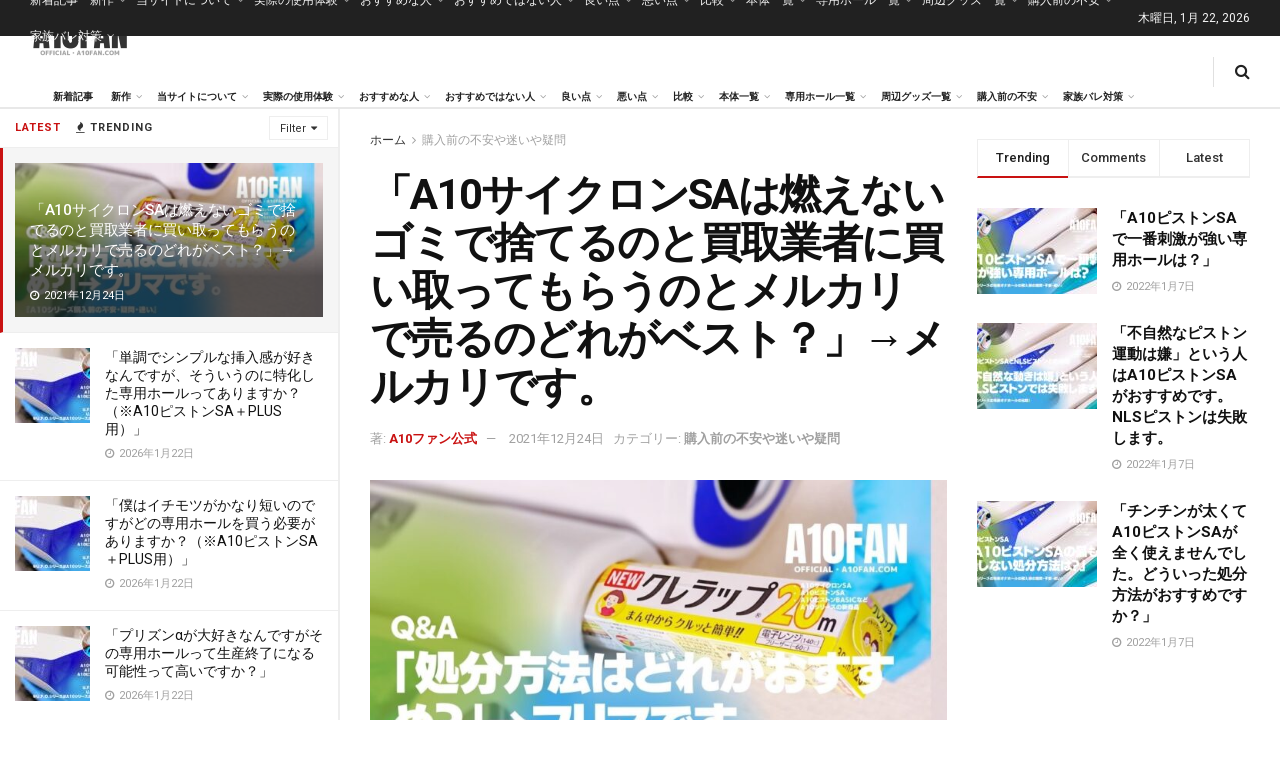

--- FILE ---
content_type: text/html; charset=UTF-8
request_url: https://a10fan.com/qa/668/
body_size: 77716
content:
<!doctype html>
<!--[if lt IE 7]> <html class="no-js lt-ie9 lt-ie8 lt-ie7" lang="ja"> <![endif]-->
<!--[if IE 7]>    <html class="no-js lt-ie9 lt-ie8" lang="ja"> <![endif]-->
<!--[if IE 8]>    <html class="no-js lt-ie9" lang="ja"> <![endif]-->
<!--[if IE 9]>    <html class="no-js lt-ie10" lang="ja"> <![endif]-->
<!--[if gt IE 8]><!--> <html class="no-js" lang="ja"> <!--<![endif]-->
<head>
<meta http-equiv="Content-Type" content="text/html; charset=UTF-8"/>
<meta name='viewport' content='width=device-width, initial-scale=1, user-scalable=yes'/>
<link rel="profile" href="http://gmpg.org/xfn/11"/>
<link rel="pingback" href="https://a10fan.com/xmlrpc.php"/>
<meta name='robots' content='index, follow, max-image-preview:large, max-snippet:-1, max-video-preview:-1'/>
<style>img:is([sizes="auto" i], [sizes^="auto," i]) {contain-intrinsic-size:3000px 1500px}</style>
<meta property="og:type" content="article">
<meta property="og:title" content="「A10サイクロンSAは燃えないゴミで捨てるのと買取業者に買い取ってもらうのとメルカリで売る">
<meta property="og:site_name" content="A10ファン公式">
<meta property="og:description" content="燃えないゴミに捨てるのは７万円をゴミ袋に">
<meta property="og:url" content="https://a10fan.com/qa/668/">
<meta property="og:image" content="https://a10fan.com/wp-content/uploads/2021/12/08bd6a26-7a6a-4f70-a768-a286f33203ba.jpg">
<meta property="og:image:height" content="720">
<meta property="og:image:width" content="1280">
<meta property="article:published_time" content="2021-12-24T17:45:06+09:00">
<meta property="article:modified_time" content="2021-12-24T20:12:07+09:00">
<meta property="article:section" content="購入前の不安や迷いや疑問">
<meta property="article:tag" content="メルカリ">
<meta property="article:tag" content="処分">
<meta name="twitter:card" content="summary_large_image">
<meta name="twitter:title" content="「A10サイクロンSAは燃えないゴミで捨てるのと買取業者に買い取ってもらうのとメルカリで売るのどれがベスト？」→メルカリです。">
<meta name="twitter:description" content="燃えないゴミに捨てるのは７万円をゴミ袋に">
<meta name="twitter:url" content="https://a10fan.com/qa/668/">
<meta name="twitter:site" content="">
<meta name="twitter:image" content="https://a10fan.com/wp-content/uploads/2021/12/08bd6a26-7a6a-4f70-a768-a286f33203ba.jpg">
<meta name="twitter:image:width" content="1280">
<meta name="twitter:image:height" content="720">
<style id='wp-emoji-styles-inline-css' type='text/css'>img.wp-smiley,img.emoji{display:inline!important;border:none!important;box-shadow:none!important;height:1em!important;width:1em!important;margin:0 .07em!important;vertical-align:-.1em!important;background:none!important;padding:0!important}</style><link rel='stylesheet' id='wp-block-library-css' href='https://a10fan.com/wp-includes/css/dist/block-library/style.min.css?ver=6.8.3' type='text/css' media='all'/><style id='classic-theme-styles-inline-css' type='text/css'>.wp-block-button__link{color:#fff;background-color:#32373c;border-radius:9999px;box-shadow:none;text-decoration:none;padding:calc(.667em + 2px) calc(1.333em + 2px);font-size:1.125em}.wp-block-file__button{background:#32373c;color:#fff;text-decoration:none}</style><link rel='stylesheet' id='mpp_gutenberg-css' href='https://a10fan.com/wp-content/plugins/metronet-profile-picture/dist/blocks.style.build.css?ver=2.6.3' type='text/css' media='all'/><style id='global-styles-inline-css' type='text/css'>:root{--wp--preset--aspect-ratio--square:1;--wp--preset--aspect-ratio--4-3: 4/3;--wp--preset--aspect-ratio--3-4: 3/4;--wp--preset--aspect-ratio--3-2: 3/2;--wp--preset--aspect-ratio--2-3: 2/3;--wp--preset--aspect-ratio--16-9: 16/9;--wp--preset--aspect-ratio--9-16: 9/16;--wp--preset--color--black:#000;--wp--preset--color--cyan-bluish-gray:#abb8c3;--wp--preset--color--white:#fff;--wp--preset--color--pale-pink:#f78da7;--wp--preset--color--vivid-red:#cf2e2e;--wp--preset--color--luminous-vivid-orange:#ff6900;--wp--preset--color--luminous-vivid-amber:#fcb900;--wp--preset--color--light-green-cyan:#7bdcb5;--wp--preset--color--vivid-green-cyan:#00d084;--wp--preset--color--pale-cyan-blue:#8ed1fc;--wp--preset--color--vivid-cyan-blue:#0693e3;--wp--preset--color--vivid-purple:#9b51e0;--wp--preset--gradient--vivid-cyan-blue-to-vivid-purple:linear-gradient(135deg,rgba(6,147,227,1) 0%,#9b51e0 100%);--wp--preset--gradient--light-green-cyan-to-vivid-green-cyan:linear-gradient(135deg,#7adcb4 0%,#00d082 100%);--wp--preset--gradient--luminous-vivid-amber-to-luminous-vivid-orange:linear-gradient(135deg,rgba(252,185,0,1) 0%,rgba(255,105,0,1) 100%);--wp--preset--gradient--luminous-vivid-orange-to-vivid-red:linear-gradient(135deg,rgba(255,105,0,1) 0%,#cf2e2e 100%);--wp--preset--gradient--very-light-gray-to-cyan-bluish-gray:linear-gradient(135deg,#eee 0%,#a9b8c3 100%);--wp--preset--gradient--cool-to-warm-spectrum:linear-gradient(135deg,#4aeadc 0%,#9778d1 20%,#cf2aba 40%,#ee2c82 60%,#fb6962 80%,#fef84c 100%);--wp--preset--gradient--blush-light-purple:linear-gradient(135deg,#ffceec 0%,#9896f0 100%);--wp--preset--gradient--blush-bordeaux:linear-gradient(135deg,#fecda5 0%,#fe2d2d 50%,#6b003e 100%);--wp--preset--gradient--luminous-dusk:linear-gradient(135deg,#ffcb70 0%,#c751c0 50%,#4158d0 100%);--wp--preset--gradient--pale-ocean:linear-gradient(135deg,#fff5cb 0%,#b6e3d4 50%,#33a7b5 100%);--wp--preset--gradient--electric-grass:linear-gradient(135deg,#caf880 0%,#71ce7e 100%);--wp--preset--gradient--midnight:linear-gradient(135deg,#020381 0%,#2874fc 100%);--wp--preset--font-size--small:13px;--wp--preset--font-size--medium:20px;--wp--preset--font-size--large:36px;--wp--preset--font-size--x-large:42px;--wp--preset--spacing--20:.44rem;--wp--preset--spacing--30:.67rem;--wp--preset--spacing--40:1rem;--wp--preset--spacing--50:1.5rem;--wp--preset--spacing--60:2.25rem;--wp--preset--spacing--70:3.38rem;--wp--preset--spacing--80:5.06rem;--wp--preset--shadow--natural:6px 6px 9px rgba(0,0,0,.2);--wp--preset--shadow--deep:12px 12px 50px rgba(0,0,0,.4);--wp--preset--shadow--sharp:6px 6px 0 rgba(0,0,0,.2);--wp--preset--shadow--outlined:6px 6px 0 -3px rgba(255,255,255,1) , 6px 6px rgba(0,0,0,1);--wp--preset--shadow--crisp:6px 6px 0 rgba(0,0,0,1)}:where(.is-layout-flex){gap:.5em}:where(.is-layout-grid){gap:.5em}body .is-layout-flex{display:flex}.is-layout-flex{flex-wrap:wrap;align-items:center}.is-layout-flex > :is(*, div){margin:0}body .is-layout-grid{display:grid}.is-layout-grid > :is(*, div){margin:0}:where(.wp-block-columns.is-layout-flex){gap:2em}:where(.wp-block-columns.is-layout-grid){gap:2em}:where(.wp-block-post-template.is-layout-flex){gap:1.25em}:where(.wp-block-post-template.is-layout-grid){gap:1.25em}.has-black-color{color:var(--wp--preset--color--black)!important}.has-cyan-bluish-gray-color{color:var(--wp--preset--color--cyan-bluish-gray)!important}.has-white-color{color:var(--wp--preset--color--white)!important}.has-pale-pink-color{color:var(--wp--preset--color--pale-pink)!important}.has-vivid-red-color{color:var(--wp--preset--color--vivid-red)!important}.has-luminous-vivid-orange-color{color:var(--wp--preset--color--luminous-vivid-orange)!important}.has-luminous-vivid-amber-color{color:var(--wp--preset--color--luminous-vivid-amber)!important}.has-light-green-cyan-color{color:var(--wp--preset--color--light-green-cyan)!important}.has-vivid-green-cyan-color{color:var(--wp--preset--color--vivid-green-cyan)!important}.has-pale-cyan-blue-color{color:var(--wp--preset--color--pale-cyan-blue)!important}.has-vivid-cyan-blue-color{color:var(--wp--preset--color--vivid-cyan-blue)!important}.has-vivid-purple-color{color:var(--wp--preset--color--vivid-purple)!important}.has-black-background-color{background-color:var(--wp--preset--color--black)!important}.has-cyan-bluish-gray-background-color{background-color:var(--wp--preset--color--cyan-bluish-gray)!important}.has-white-background-color{background-color:var(--wp--preset--color--white)!important}.has-pale-pink-background-color{background-color:var(--wp--preset--color--pale-pink)!important}.has-vivid-red-background-color{background-color:var(--wp--preset--color--vivid-red)!important}.has-luminous-vivid-orange-background-color{background-color:var(--wp--preset--color--luminous-vivid-orange)!important}.has-luminous-vivid-amber-background-color{background-color:var(--wp--preset--color--luminous-vivid-amber)!important}.has-light-green-cyan-background-color{background-color:var(--wp--preset--color--light-green-cyan)!important}.has-vivid-green-cyan-background-color{background-color:var(--wp--preset--color--vivid-green-cyan)!important}.has-pale-cyan-blue-background-color{background-color:var(--wp--preset--color--pale-cyan-blue)!important}.has-vivid-cyan-blue-background-color{background-color:var(--wp--preset--color--vivid-cyan-blue)!important}.has-vivid-purple-background-color{background-color:var(--wp--preset--color--vivid-purple)!important}.has-black-border-color{border-color:var(--wp--preset--color--black)!important}.has-cyan-bluish-gray-border-color{border-color:var(--wp--preset--color--cyan-bluish-gray)!important}.has-white-border-color{border-color:var(--wp--preset--color--white)!important}.has-pale-pink-border-color{border-color:var(--wp--preset--color--pale-pink)!important}.has-vivid-red-border-color{border-color:var(--wp--preset--color--vivid-red)!important}.has-luminous-vivid-orange-border-color{border-color:var(--wp--preset--color--luminous-vivid-orange)!important}.has-luminous-vivid-amber-border-color{border-color:var(--wp--preset--color--luminous-vivid-amber)!important}.has-light-green-cyan-border-color{border-color:var(--wp--preset--color--light-green-cyan)!important}.has-vivid-green-cyan-border-color{border-color:var(--wp--preset--color--vivid-green-cyan)!important}.has-pale-cyan-blue-border-color{border-color:var(--wp--preset--color--pale-cyan-blue)!important}.has-vivid-cyan-blue-border-color{border-color:var(--wp--preset--color--vivid-cyan-blue)!important}.has-vivid-purple-border-color{border-color:var(--wp--preset--color--vivid-purple)!important}.has-vivid-cyan-blue-to-vivid-purple-gradient-background{background:var(--wp--preset--gradient--vivid-cyan-blue-to-vivid-purple)!important}.has-light-green-cyan-to-vivid-green-cyan-gradient-background{background:var(--wp--preset--gradient--light-green-cyan-to-vivid-green-cyan)!important}.has-luminous-vivid-amber-to-luminous-vivid-orange-gradient-background{background:var(--wp--preset--gradient--luminous-vivid-amber-to-luminous-vivid-orange)!important}.has-luminous-vivid-orange-to-vivid-red-gradient-background{background:var(--wp--preset--gradient--luminous-vivid-orange-to-vivid-red)!important}.has-very-light-gray-to-cyan-bluish-gray-gradient-background{background:var(--wp--preset--gradient--very-light-gray-to-cyan-bluish-gray)!important}.has-cool-to-warm-spectrum-gradient-background{background:var(--wp--preset--gradient--cool-to-warm-spectrum)!important}.has-blush-light-purple-gradient-background{background:var(--wp--preset--gradient--blush-light-purple)!important}.has-blush-bordeaux-gradient-background{background:var(--wp--preset--gradient--blush-bordeaux)!important}.has-luminous-dusk-gradient-background{background:var(--wp--preset--gradient--luminous-dusk)!important}.has-pale-ocean-gradient-background{background:var(--wp--preset--gradient--pale-ocean)!important}.has-electric-grass-gradient-background{background:var(--wp--preset--gradient--electric-grass)!important}.has-midnight-gradient-background{background:var(--wp--preset--gradient--midnight)!important}.has-small-font-size{font-size:var(--wp--preset--font-size--small)!important}.has-medium-font-size{font-size:var(--wp--preset--font-size--medium)!important}.has-large-font-size{font-size:var(--wp--preset--font-size--large)!important}.has-x-large-font-size{font-size:var(--wp--preset--font-size--x-large)!important}:where(.wp-block-post-template.is-layout-flex){gap:1.25em}:where(.wp-block-post-template.is-layout-grid){gap:1.25em}:where(.wp-block-columns.is-layout-flex){gap:2em}:where(.wp-block-columns.is-layout-grid){gap:2em}:root :where(.wp-block-pullquote){font-size:1.5em;line-height:1.6}</style><link rel='stylesheet' id='ez-toc-css' href='https://a10fan.com/wp-content/plugins/easy-table-of-contents/assets/css/screen.min.css?ver=2.0.80' type='text/css' media='all'/><style id='ez-toc-inline-css' type='text/css'>div#ez-toc-container .ez-toc-title{font-size:120%}div#ez-toc-container .ez-toc-title{font-weight:500}div#ez-toc-container ul li,div#ez-toc-container ul li a{font-size:95%}div#ez-toc-container ul li,div#ez-toc-container ul li a{font-weight:500}div#ez-toc-container nav ul ul li{font-size:90%}.ez-toc-box-title{font-weight:bold;margin-bottom:10px;text-align:center;text-transform:uppercase;letter-spacing:1px;color:#666;padding-bottom:5px;position:absolute;top:-4%;left:5%;background-color:inherit;transition:top .3s ease}.ez-toc-box-title.toc-closed{top:-25%}.ez-toc-container-direction{direction:ltr}.ez-toc-counter ul{counter-reset:item}.ez-toc-counter nav ul li a::before{content:counters(item,'.',decimal) '. ';display:inline-block;counter-increment:item;flex-grow:0;flex-shrink:0;margin-right:.2em;float:left}.ez-toc-widget-direction{direction:ltr}.ez-toc-widget-container ul{counter-reset:item}.ez-toc-widget-container nav ul li a::before{content:counters(item,'.',decimal) '. ';display:inline-block;counter-increment:item;flex-grow:0;flex-shrink:0;margin-right:.2em;float:left}</style><link rel='stylesheet' id='js_composer_front-css' href='https://a10fan.com/wp-content/plugins/js_composer/assets/css/js_composer.min.css?ver=8.7.2' type='text/css' media='all'/><link rel='stylesheet' id='elementor-frontend-css' href='https://a10fan.com/wp-content/plugins/elementor/assets/css/frontend.min.css?ver=3.34.2' type='text/css' media='all'/><link crossorigin="anonymous" rel='stylesheet' id='jeg_customizer_font-css' href='//fonts.googleapis.com/css?family=Roboto%3Aregular%2C500%2C700%2C700%2C500%7CRoboto+Mono%3Areguler&#038;display=swap&#038;ver=1.3.0' type='text/css' media='all'/><link rel='stylesheet' id='font-awesome-css' href='https://a10fan.com/wp-content/plugins/elementor/assets/lib/font-awesome/css/font-awesome.min.css?ver=4.7.0' type='text/css' media='all'/><link rel='stylesheet' id='jnews-frontend-css' href='https://a10fan.com/wp-content/themes/jnews/assets/dist/frontend.min.css?ver=12.0.3' type='text/css' media='all'/><link rel='stylesheet' id='jnews-js-composer-css' href='https://a10fan.com/wp-content/themes/jnews/assets/css/js-composer-frontend.css?ver=12.0.3' type='text/css' media='all'/><link rel='stylesheet' id='jnews-elementor-css' href='https://a10fan.com/wp-content/themes/jnews/assets/css/elementor-frontend.css?ver=12.0.3' type='text/css' media='all'/><link rel='stylesheet' id='jnews-style-css' href='https://a10fan.com/wp-content/themes/jnews/style.css?ver=12.0.3' type='text/css' media='all'/><link rel='stylesheet' id='jnews-darkmode-css' href='https://a10fan.com/wp-content/themes/jnews/assets/css/darkmode.css?ver=12.0.3' type='text/css' media='all'/><link rel='stylesheet' id='jnews-scheme-css' href='https://a10fan.com/wp-content/themes/jnews/data/import/news/scheme.css?ver=12.0.3' type='text/css' media='all'/><link rel='stylesheet' id='jnews-social-login-style-css' href='https://a10fan.com/wp-content/plugins/jnews-social-login/assets/css/plugin.css?ver=11.0.5' type='text/css' media='all'/><link rel='stylesheet' id='jnews-select-share-css' href='https://a10fan.com/wp-content/plugins/jnews-social-share/assets/css/plugin.css' type='text/css' media='all'/><link rel='stylesheet' id='jnews-weather-style-css' href='https://a10fan.com/wp-content/plugins/jnews-weather/assets/css/plugin.css?ver=11.0.2' type='text/css' media='all'/><style type="text/css">pre.wp-block-preformatted{background:#fff;border:none}.code-block.code-block-5{margin:8px 0;clear:both;background:#fff;font-family:"Droid Serif",Helvetica,Arial,sans-serif;color:#000;font-size:16px;line-height:1.3}.code-block.code-block-5 img{border:4px dashed #00f;padding:10px 10px 10px 10px;margin-bottom:-95px}</style><style type="text/css">.entry-content h2{font-size:1.1rem}.entry-content h3{background:#f70d28;color:#fff;font-weight:bold;font-size:1rem}.wp-block-button__link{background-color:#f70d28}.entry-content table{color:#000!important}.jeg_main_menu:not(.jeg_menu_style_1) > li > a {padding:0 9px}.page h4{font-weight:bold!important;color:red;font-size:100%;border-bottom:1px solid}.entry-content strong{border-bottom:1px dotted}p.has-x-large-font-size{line-height:1.3}.code-block.code-block-1{margin:0!important}.jeg_mobile_wrapper .nav_wrap .item_bottom .jeg_aside_item.socials_widget.circle{display:none}.jeg_author_image img,.jeg_post_meta .jeg_meta_author img{border-radius:2px!important}.jeg_post_meta .jeg_meta_author img{width:60px}p.has-large-font-size{line-height:1.3}body.single h1.jeg_post_title{}.a10fan-intro,.a10fan-intro p{font-family:serif!important}.jeg_pl_md_box .jeg_post_title{font-size:15px}.a10fan-intro h3{font-weight:normal!important}.a10fan-intro p{margin-top:3rem;margin-bottom:3rem!important}</style><style>.e-con.e-parent:nth-of-type(n+4):not(.e-lazyloaded):not(.e-no-lazyload),
				.e-con.e-parent:nth-of-type(n+4):not(.e-lazyloaded):not(.e-no-lazyload) * {background-image:none!important}@media screen and (max-height:1024px){.e-con.e-parent:nth-of-type(n+3):not(.e-lazyloaded):not(.e-no-lazyload),
					.e-con.e-parent:nth-of-type(n+3):not(.e-lazyloaded):not(.e-no-lazyload) * {background-image:none!important}}@media screen and (max-height:640px){.e-con.e-parent:nth-of-type(n+2):not(.e-lazyloaded):not(.e-no-lazyload),
					.e-con.e-parent:nth-of-type(n+2):not(.e-lazyloaded):not(.e-no-lazyload) * {background-image:none!important}}</style><style id="jeg_dynamic_css" type="text/css" data-type="jeg_custom-css">body{--j-body-color:#323232;--j-accent-color:#c91212;--j-alt-color:#1476b7;--j-heading-color:#111}body,.jeg_newsfeed_list .tns-outer .tns-controls button,.jeg_filter_button,.owl-carousel .owl-nav div,.jeg_readmore,.jeg_hero_style_7 .jeg_post_meta a,.widget_calendar thead th,.widget_calendar tfoot a,.jeg_socialcounter a,.entry-header .jeg_meta_like a,.entry-header .jeg_meta_comment a,.entry-header .jeg_meta_donation a,.entry-header .jeg_meta_bookmark a,.entry-content tbody tr:hover,.entry-content th,.jeg_splitpost_nav li:hover a,#breadcrumbs a,.jeg_author_socials a:hover,.jeg_footer_content a,.jeg_footer_bottom a,.jeg_cartcontent,.woocommerce .woocommerce-breadcrumb a{color:#323232}a, .jeg_menu_style_5>li>a:hover, .jeg_menu_style_5>li.sfHover>a, .jeg_menu_style_5>li.current-menu-item>a, .jeg_menu_style_5>li.current-menu-ancestor>a, .jeg_navbar .jeg_menu:not(.jeg_main_menu)>li>a:hover, .jeg_midbar .jeg_menu:not(.jeg_main_menu)>li>a:hover, .jeg_side_tabs li.active, .jeg_block_heading_5 strong, .jeg_block_heading_6 strong, .jeg_block_heading_7 strong, .jeg_block_heading_8 strong, .jeg_subcat_list li a:hover, .jeg_subcat_list li button:hover, .jeg_pl_lg_7 .jeg_thumb .jeg_post_category a, .jeg_pl_xs_2:before, .jeg_pl_xs_4 .jeg_postblock_content:before, .jeg_postblock .jeg_post_title a:hover, .jeg_hero_style_6 .jeg_post_title a:hover, .jeg_sidefeed .jeg_pl_xs_3 .jeg_post_title a:hover, .widget_jnews_popular .jeg_post_title a:hover, .jeg_meta_author a, .widget_archive li a:hover, .widget_pages li a:hover, .widget_meta li a:hover, .widget_recent_entries li a:hover, .widget_rss li a:hover, .widget_rss cite, .widget_categories li a:hover, .widget_categories li.current-cat>a, #breadcrumbs a:hover, .jeg_share_count .counts, .commentlist .bypostauthor>.comment-body>.comment-author>.fn, span.required, .jeg_review_title, .bestprice .price, .authorlink a:hover, .jeg_vertical_playlist .jeg_video_playlist_play_icon, .jeg_vertical_playlist .jeg_video_playlist_item.active .jeg_video_playlist_thumbnail:before, .jeg_horizontal_playlist .jeg_video_playlist_play, .woocommerce li.product .pricegroup .button, .widget_display_forums li a:hover, .widget_display_topics li:before, .widget_display_replies li:before, .widget_display_views li:before, .bbp-breadcrumb a:hover, .jeg_mobile_menu li.sfHover>a, .jeg_mobile_menu li a:hover, .split-template-6 .pagenum, .jeg_mobile_menu_style_5>li>a:hover, .jeg_mobile_menu_style_5>li.sfHover>a, .jeg_mobile_menu_style_5>li.current-menu-item>a, .jeg_mobile_menu_style_5>li.current-menu-ancestor>a, .jeg_mobile_menu.jeg_menu_dropdown li.open > div > a {color:#c91212}.jeg_menu_style_1>li>a:before, .jeg_menu_style_2>li>a:before, .jeg_menu_style_3>li>a:before, .jeg_side_toggle, .jeg_slide_caption .jeg_post_category a, .jeg_slider_type_1_wrapper .tns-controls button.tns-next, .jeg_block_heading_1 .jeg_block_title span, .jeg_block_heading_2 .jeg_block_title span, .jeg_block_heading_3, .jeg_block_heading_4 .jeg_block_title span, .jeg_block_heading_6:after, .jeg_pl_lg_box .jeg_post_category a, .jeg_pl_md_box .jeg_post_category a, .jeg_readmore:hover, .jeg_thumb .jeg_post_category a, .jeg_block_loadmore a:hover, .jeg_postblock.alt .jeg_block_loadmore a:hover, .jeg_block_loadmore a.active, .jeg_postblock_carousel_2 .jeg_post_category a, .jeg_heroblock .jeg_post_category a, .jeg_pagenav_1 .page_number.active, .jeg_pagenav_1 .page_number.active:hover, input[type="submit"], .btn, .button, .widget_tag_cloud a:hover, .popularpost_item:hover .jeg_post_title a:before, .jeg_splitpost_4 .page_nav, .jeg_splitpost_5 .page_nav, .jeg_post_via a:hover, .jeg_post_source a:hover, .jeg_post_tags a:hover, .comment-reply-title small a:before, .comment-reply-title small a:after, .jeg_storelist .productlink, .authorlink li.active a:before, .jeg_footer.dark .socials_widget:not(.nobg) a:hover .fa, div.jeg_breakingnews_title, .jeg_overlay_slider_bottom_wrapper .tns-controls button, .jeg_overlay_slider_bottom_wrapper .tns-controls button:hover, .jeg_vertical_playlist .jeg_video_playlist_current, .woocommerce span.onsale, .woocommerce #respond input#submit:hover, .woocommerce a.button:hover, .woocommerce button.button:hover, .woocommerce input.button:hover, .woocommerce #respond input#submit.alt, .woocommerce a.button.alt, .woocommerce button.button.alt, .woocommerce input.button.alt, .jeg_popup_post .caption, .jeg_footer.dark input[type="submit"], .jeg_footer.dark .btn, .jeg_footer.dark .button, .footer_widget.widget_tag_cloud a:hover, .jeg_inner_content .content-inner .jeg_post_category a:hover, #buddypress .standard-form button, #buddypress a.button, #buddypress input[type="submit"], #buddypress input[type="button"], #buddypress input[type="reset"], #buddypress ul.button-nav li a, #buddypress .generic-button a, #buddypress .generic-button button, #buddypress .comment-reply-link, #buddypress a.bp-title-button, #buddypress.buddypress-wrap .members-list li .user-update .activity-read-more a, div#buddypress .standard-form button:hover, div#buddypress a.button:hover, div#buddypress input[type="submit"]:hover, div#buddypress input[type="button"]:hover, div#buddypress input[type="reset"]:hover, div#buddypress ul.button-nav li a:hover, div#buddypress .generic-button a:hover, div#buddypress .generic-button button:hover, div#buddypress .comment-reply-link:hover, div#buddypress a.bp-title-button:hover, div#buddypress.buddypress-wrap .members-list li .user-update .activity-read-more a:hover, #buddypress #item-nav .item-list-tabs ul li a:before, .jeg_inner_content .jeg_meta_container .follow-wrapper a {background-color:#c91212}.jeg_block_heading_7 .jeg_block_title span,.jeg_readmore:hover,.jeg_block_loadmore a:hover,.jeg_block_loadmore a.active,.jeg_pagenav_1 .page_number.active,.jeg_pagenav_1 .page_number.active:hover,.jeg_pagenav_3 .page_number:hover,.jeg_prevnext_post a:hover h3,.jeg_overlay_slider .jeg_post_category,.jeg_sidefeed .jeg_post.active,.jeg_vertical_playlist.jeg_vertical_playlist .jeg_video_playlist_item.active .jeg_video_playlist_thumbnail img,.jeg_horizontal_playlist .jeg_video_playlist_item.active{border-color:#c91212}.jeg_tabpost_nav li.active,.woocommerce div.product .woocommerce-tabs ul.tabs li.active,.jeg_mobile_menu_style_1>li.current-menu-item a,.jeg_mobile_menu_style_1>li.current-menu-ancestor a,.jeg_mobile_menu_style_2>li.current-menu-item::after,.jeg_mobile_menu_style_2>li.current-menu-ancestor::after,.jeg_mobile_menu_style_3>li.current-menu-item::before,.jeg_mobile_menu_style_3>li.current-menu-ancestor::before{border-bottom-color:#c91212}.jeg_post_share .jeg-icon svg{fill:#c91212}.jeg_post_meta .fa,.jeg_post_meta .jpwt-icon,.entry-header .jeg_post_meta .fa,.jeg_review_stars,.jeg_price_review_list{color:#1476b7}.jeg_share_button.share-float.share-monocrhome a{background-color:#1476b7}h1,h2,h3,h4,h5,h6,.jeg_post_title a,.entry-header .jeg_post_title,.jeg_hero_style_7 .jeg_post_title a,.jeg_block_title,.jeg_splitpost_bar .current_title,.jeg_video_playlist_title,.gallery-caption,.jeg_push_notification_button>a.button{color:#111}.split-template-9 .pagenum,.split-template-10 .pagenum,.split-template-11 .pagenum,.split-template-12 .pagenum,.split-template-13 .pagenum,.split-template-15 .pagenum,.split-template-18 .pagenum,.split-template-20 .pagenum,.split-template-19 .current_title span,.split-template-20 .current_title span{background-color:#111}.jeg_topbar .jeg_nav_row,.jeg_topbar .jeg_search_no_expand .jeg_search_input{line-height:36px}.jeg_topbar .jeg_nav_row,.jeg_topbar .jeg_nav_icon{height:36px}.jeg_header .jeg_bottombar.jeg_navbar,.jeg_bottombar .jeg_nav_icon{height:71px}.jeg_header .jeg_bottombar.jeg_navbar, .jeg_header .jeg_bottombar .jeg_main_menu:not(.jeg_menu_style_1) > li > a, .jeg_header .jeg_bottombar .jeg_menu_style_1 > li, .jeg_header .jeg_bottombar .jeg_menu:not(.jeg_main_menu) > li > a {line-height:71px}.jeg_header .jeg_bottombar,.jeg_header .jeg_bottombar.jeg_navbar_dark,.jeg_bottombar.jeg_navbar_boxed .jeg_nav_row,.jeg_bottombar.jeg_navbar_dark.jeg_navbar_boxed .jeg_nav_row{border-bottom-width:2px}.jeg_mobile_midbar,.jeg_mobile_midbar.dark{background:#fff}body,input,textarea,select,.chosen-container-single .chosen-single,.btn,.button{font-family:Roboto,Helvetica,Arial,sans-serif}.jeg_post_title,.entry-header .jeg_post_title,.jeg_single_tpl_2 .entry-header .jeg_post_title,.jeg_single_tpl_3 .entry-header .jeg_post_title,.jeg_single_tpl_6 .entry-header .jeg_post_title,.jeg_content .jeg_custom_title_wrapper .jeg_post_title{font-family:Roboto,Helvetica,Arial,sans-serif}.jeg_post_excerpt p,.content-inner p{font-family:"Droid Serif",Helvetica,Arial,sans-serif}</style><style type="text/css">.no_thumbnail .jeg_thumb,.thumbnail-container.no_thumbnail{display:none!important}.jeg_search_result .jeg_pl_xs_3.no_thumbnail .jeg_postblock_content,.jeg_sidefeed .jeg_pl_xs_3.no_thumbnail .jeg_postblock_content,.jeg_pl_sm.no_thumbnail .jeg_postblock_content{margin-left:0}.jeg_postblock_11 .no_thumbnail .jeg_postblock_content,.jeg_postblock_12 .no_thumbnail .jeg_postblock_content,.jeg_postblock_12.jeg_col_3o3 .no_thumbnail .jeg_postblock_content{margin-top:0}.jeg_postblock_15 .jeg_pl_md_box.no_thumbnail .jeg_postblock_content,.jeg_postblock_19 .jeg_pl_md_box.no_thumbnail .jeg_postblock_content,.jeg_postblock_24 .jeg_pl_md_box.no_thumbnail .jeg_postblock_content,.jeg_sidefeed .jeg_pl_md_box .jeg_postblock_content{position:relative}.jeg_postblock_carousel_2 .no_thumbnail .jeg_post_title a,.jeg_postblock_carousel_2 .no_thumbnail .jeg_post_title a:hover,.jeg_postblock_carousel_2 .no_thumbnail .jeg_post_meta .fa{color:#212121!important}.jnews-dark-mode .jeg_postblock_carousel_2 .no_thumbnail .jeg_post_title a,.jnews-dark-mode .jeg_postblock_carousel_2 .no_thumbnail .jeg_post_title a:hover,.jnews-dark-mode .jeg_postblock_carousel_2 .no_thumbnail .jeg_post_meta .fa{color:#fff!important}</style><style type="text/css" id="wp-custom-css">.jeg_nav_item.jeg_logo.jeg_desktop_logo{max-width:139px}a.footer_logo{max-width:140px;margin:0 auto 20px}.jeg_main_menu>li{font-size:10px}.entry-content h2{font-weight:bold!important;border-left:3px solid #f70d28;padding-left:10px!important;   font-size: 110%;padding-top:20px;padding-bottom:20px}</style><script type="text/javascript">var jnews_ajax_url='/?ajax-request=jnews'</script>
<script type="text/javascript">;window.jnews=window.jnews||{},window.jnews.library=window.jnews.library||{},window.jnews.library=function(){"use strict";var e=this;e.win=window,e.doc=document,e.noop=function(){},e.globalBody=e.doc.getElementsByTagName("body")[0],e.globalBody=e.globalBody?e.globalBody:e.doc,e.win.jnewsDataStorage=e.win.jnewsDataStorage||{_storage:new WeakMap,put:function(e,t,n){this._storage.has(e)||this._storage.set(e,new Map),this._storage.get(e).set(t,n)},get:function(e,t){return this._storage.get(e).get(t)},has:function(e,t){return this._storage.has(e)&&this._storage.get(e).has(t)},remove:function(e,t){var n=this._storage.get(e).delete(t);return 0===!this._storage.get(e).size&&this._storage.delete(e),n}},e.windowWidth=function(){return e.win.innerWidth||e.docEl.clientWidth||e.globalBody.clientWidth},e.windowHeight=function(){return e.win.innerHeight||e.docEl.clientHeight||e.globalBody.clientHeight},e.requestAnimationFrame=e.win.requestAnimationFrame||e.win.webkitRequestAnimationFrame||e.win.mozRequestAnimationFrame||e.win.msRequestAnimationFrame||window.oRequestAnimationFrame||function(e){return setTimeout(e,1e3/60)},e.cancelAnimationFrame=e.win.cancelAnimationFrame||e.win.webkitCancelAnimationFrame||e.win.webkitCancelRequestAnimationFrame||e.win.mozCancelAnimationFrame||e.win.msCancelRequestAnimationFrame||e.win.oCancelRequestAnimationFrame||function(e){clearTimeout(e)},e.classListSupport="classList"in document.createElement("_"),e.hasClass=e.classListSupport?function(e,t){return e.classList.contains(t)}:function(e,t){return e.className.indexOf(t)>=0},e.addClass=e.classListSupport?function(t,n){e.hasClass(t,n)||t.classList.add(n)}:function(t,n){e.hasClass(t,n)||(t.className+=" "+n)},e.removeClass=e.classListSupport?function(t,n){e.hasClass(t,n)&&t.classList.remove(n)}:function(t,n){e.hasClass(t,n)&&(t.className=t.className.replace(n,""))},e.objKeys=function(e){var t=[];for(var n in e)Object.prototype.hasOwnProperty.call(e,n)&&t.push(n);return t},e.isObjectSame=function(e,t){var n=!0;return JSON.stringify(e)!==JSON.stringify(t)&&(n=!1),n},e.extend=function(){for(var e,t,n,o=arguments[0]||{},i=1,a=arguments.length;i<a;i++)if(null!==(e=arguments[i]))for(t in e)o!==(n=e[t])&&void 0!==n&&(o[t]=n);return o},e.dataStorage=e.win.jnewsDataStorage,e.isVisible=function(e){return 0!==e.offsetWidth&&0!==e.offsetHeight||e.getBoundingClientRect().length},e.getHeight=function(e){return e.offsetHeight||e.clientHeight||e.getBoundingClientRect().height},e.getWidth=function(e){return e.offsetWidth||e.clientWidth||e.getBoundingClientRect().width},e.supportsPassive=!1;try{var t=Object.defineProperty({},"passive",{get:function(){e.supportsPassive=!0}});"createEvent"in e.doc?e.win.addEventListener("test",null,t):"fireEvent"in e.doc&&e.win.attachEvent("test",null)}catch(e){}e.passiveOption=!!e.supportsPassive&&{passive:!0},e.setStorage=function(e,t){e="jnews-"+e;var n={expired:Math.floor(((new Date).getTime()+432e5)/1e3)};t=Object.assign(n,t);localStorage.setItem(e,JSON.stringify(t))},e.getStorage=function(e){e="jnews-"+e;var t=localStorage.getItem(e);return null!==t&&0<t.length?JSON.parse(localStorage.getItem(e)):{}},e.expiredStorage=function(){var t,n="jnews-";for(var o in localStorage)o.indexOf(n)>-1&&"undefined"!==(t=e.getStorage(o.replace(n,""))).expired&&t.expired<Math.floor((new Date).getTime()/1e3)&&localStorage.removeItem(o)},e.addEvents=function(t,n,o){for(var i in n){var a=["touchstart","touchmove"].indexOf(i)>=0&&!o&&e.passiveOption;"createEvent"in e.doc?t.addEventListener(i,n[i],a):"fireEvent"in e.doc&&t.attachEvent("on"+i,n[i])}},e.removeEvents=function(t,n){for(var o in n)"createEvent"in e.doc?t.removeEventListener(o,n[o]):"fireEvent"in e.doc&&t.detachEvent("on"+o,n[o])},e.triggerEvents=function(t,n,o){var i;o=o||{detail:null};return"createEvent"in e.doc?(!(i=e.doc.createEvent("CustomEvent")||new CustomEvent(n)).initCustomEvent||i.initCustomEvent(n,!0,!1,o),void t.dispatchEvent(i)):"fireEvent"in e.doc?((i=e.doc.createEventObject()).eventType=n,void t.fireEvent("on"+i.eventType,i)):void 0},e.getParents=function(t,n){void 0===n&&(n=e.doc);for(var o=[],i=t.parentNode,a=!1;!a;)if(i){var r=i;r.querySelectorAll(n).length?a=!0:(o.push(r),i=r.parentNode)}else o=[],a=!0;return o},e.forEach=function(e,t,n){for(var o=0,i=e.length;o<i;o++)t.call(n,e[o],o)},e.getText=function(e){return e.innerText||e.textContent},e.setText=function(e,t){var n="object"==typeof t?t.innerText||t.textContent:t;e.innerText&&(e.innerText=n),e.textContent&&(e.textContent=n)},e.httpBuildQuery=function(t){return e.objKeys(t).reduce(function t(n){var o=arguments.length>1&&void 0!==arguments[1]?arguments[1]:null;return function(i,a){var r=n[a];a=encodeURIComponent(a);var s=o?"".concat(o,"[").concat(a,"]"):a;return null==r||"function"==typeof r?(i.push("".concat(s,"=")),i):["number","boolean","string"].includes(typeof r)?(i.push("".concat(s,"=").concat(encodeURIComponent(r))),i):(i.push(e.objKeys(r).reduce(t(r,s),[]).join("&")),i)}}(t),[]).join("&")},e.get=function(t,n,o,i){return o="function"==typeof o?o:e.noop,e.ajax("GET",t,n,o,i)},e.post=function(t,n,o,i){return o="function"==typeof o?o:e.noop,e.ajax("POST",t,n,o,i)},e.ajax=function(t,n,o,i,a){var r=new XMLHttpRequest,s=n,c=e.httpBuildQuery(o);if(t=-1!=["GET","POST"].indexOf(t)?t:"GET",r.open(t,s+("GET"==t?"?"+c:""),!0),"POST"==t&&r.setRequestHeader("Content-type","application/x-www-form-urlencoded"),r.setRequestHeader("X-Requested-With","XMLHttpRequest"),r.onreadystatechange=function(){4===r.readyState&&200<=r.status&&300>r.status&&"function"==typeof i&&i.call(void 0,r.response)},void 0!==a&&!a){return{xhr:r,send:function(){r.send("POST"==t?c:null)}}}return r.send("POST"==t?c:null),{xhr:r}},e.scrollTo=function(t,n,o){function i(e,t,n){this.start=this.position(),this.change=e-this.start,this.currentTime=0,this.increment=20,this.duration=void 0===n?500:n,this.callback=t,this.finish=!1,this.animateScroll()}return Math.easeInOutQuad=function(e,t,n,o){return(e/=o/2)<1?n/2*e*e+t:-n/2*(--e*(e-2)-1)+t},i.prototype.stop=function(){this.finish=!0},i.prototype.move=function(t){e.doc.documentElement.scrollTop=t,e.globalBody.parentNode.scrollTop=t,e.globalBody.scrollTop=t},i.prototype.position=function(){return e.doc.documentElement.scrollTop||e.globalBody.parentNode.scrollTop||e.globalBody.scrollTop},i.prototype.animateScroll=function(){this.currentTime+=this.increment;var t=Math.easeInOutQuad(this.currentTime,this.start,this.change,this.duration);this.move(t),this.currentTime<this.duration&&!this.finish?e.requestAnimationFrame.call(e.win,this.animateScroll.bind(this)):this.callback&&"function"==typeof this.callback&&this.callback()},new i(t,n,o)},e.unwrap=function(t){var n,o=t;e.forEach(t,(function(e,t){n?n+=e:n=e})),o.replaceWith(n)},e.performance={start:function(e){performance.mark(e+"Start")},stop:function(e){performance.mark(e+"End"),performance.measure(e,e+"Start",e+"End")}},e.fps=function(){var t=0,n=0,o=0;!function(){var i=t=0,a=0,r=0,s=document.getElementById("fpsTable"),c=function(t){void 0===document.getElementsByTagName("body")[0]?e.requestAnimationFrame.call(e.win,(function(){c(t)})):document.getElementsByTagName("body")[0].appendChild(t)};null===s&&((s=document.createElement("div")).style.position="fixed",s.style.top="120px",s.style.left="10px",s.style.width="100px",s.style.height="20px",s.style.border="1px solid black",s.style.fontSize="11px",s.style.zIndex="100000",s.style.backgroundColor="white",s.id="fpsTable",c(s));var l=function(){o++,n=Date.now(),(a=(o/(r=(n-t)/1e3)).toPrecision(2))!=i&&(i=a,s.innerHTML=i+"fps"),1<r&&(t=n,o=0),e.requestAnimationFrame.call(e.win,l)};l()}()},e.instr=function(e,t){for(var n=0;n<t.length;n++)if(-1!==e.toLowerCase().indexOf(t[n].toLowerCase()))return!0},e.winLoad=function(t,n){function o(o){if("complete"===e.doc.readyState||"interactive"===e.doc.readyState)return!o||n?setTimeout(t,n||1):t(o),1}o()||e.addEvents(e.win,{load:o})},e.docReady=function(t,n){function o(o){if("complete"===e.doc.readyState||"interactive"===e.doc.readyState)return!o||n?setTimeout(t,n||1):t(o),1}o()||e.addEvents(e.doc,{DOMContentLoaded:o})},e.fireOnce=function(){e.docReady((function(){e.assets=e.assets||[],e.assets.length&&(e.boot(),e.load_assets())}),50)},e.boot=function(){e.length&&e.doc.querySelectorAll("style[media]").forEach((function(e){"not all"==e.getAttribute("media")&&e.removeAttribute("media")}))},e.create_js=function(t,n){var o=e.doc.createElement("script");switch(o.setAttribute("src",t),n){case"defer":o.setAttribute("defer",!0);break;case"async":o.setAttribute("async",!0);break;case"deferasync":o.setAttribute("defer",!0),o.setAttribute("async",!0)}e.globalBody.appendChild(o)},e.load_assets=function(){"object"==typeof e.assets&&e.forEach(e.assets.slice(0),(function(t,n){var o="";t.defer&&(o+="defer"),t.async&&(o+="async"),e.create_js(t.url,o);var i=e.assets.indexOf(t);i>-1&&e.assets.splice(i,1)})),e.assets=jnewsoption.au_scripts=window.jnewsads=[]},e.setCookie=function(e,t,n){var o="";if(n){var i=new Date;i.setTime(i.getTime()+24*n*60*60*1e3),o="; expires="+i.toUTCString()}document.cookie=e+"="+(t||"")+o+"; path=/"},e.getCookie=function(e){for(var t=e+"=",n=document.cookie.split(";"),o=0;o<n.length;o++){for(var i=n[o];" "==i.charAt(0);)i=i.substring(1,i.length);if(0==i.indexOf(t))return i.substring(t.length,i.length)}return null},e.eraseCookie=function(e){document.cookie=e+"=; Path=/; Expires=Thu, 01 Jan 1970 00:00:01 GMT;"},e.docReady((function(){e.globalBody=e.globalBody==e.doc?e.doc.getElementsByTagName("body")[0]:e.globalBody,e.globalBody=e.globalBody?e.globalBody:e.doc})),e.winLoad((function(){e.winLoad((function(){var t=!1;if(void 0!==window.jnewsadmin)if(void 0!==window.file_version_checker){var n=e.objKeys(window.file_version_checker);n.length?n.forEach((function(e){t||"10.0.4"===window.file_version_checker[e]||(t=!0)})):t=!0}else t=!0;t&&(window.jnewsHelper.getMessage(),window.jnewsHelper.getNotice())}),2500)}))},window.jnews.library=new window.jnews.library;</script>
<!-- This site is optimized with the Yoast SEO plugin v26.8 - https://yoast.com/product/yoast-seo-wordpress/ -->
<title>「A10サイクロンSAは燃えないゴミで捨てるのと買取業者に買い取ってもらうのとメルカリで売るのどれがベスト？」→メルカリです。 - A10ファン公式</title>
<link rel="canonical" href="https://a10fan.com/qa/668/"/>
<meta property="og:locale" content="ja_JP"/>
<meta property="og:type" content="article"/>
<meta property="og:title" content="「A10サイクロンSAは燃えないゴミで捨てるのと買取業者に買い取ってもらうのとメルカリで売るのどれがベスト？」→メルカリです。 - A10ファン公式"/>
<meta property="og:description" content="燃えないゴミに捨てるのは７万円をゴミ袋に入れて捨てるようなものです。 というのもA10シリーズの電動オナホールは何回使用していても外見が少しのスレキズや凹みだけで正常動作するならば新品価格の5000円~8000円値引きし [&hellip;]"/>
<meta property="og:url" content="https://a10fan.com/qa/668/"/>
<meta property="og:site_name" content="A10ファン公式"/>
<meta property="article:published_time" content="2021-12-24T08:45:06+00:00"/>
<meta property="article:modified_time" content="2021-12-24T11:12:07+00:00"/>
<meta property="og:image" content="https://a10fan.com/wp-content/uploads/2021/12/08bd6a26-7a6a-4f70-a768-a286f33203ba.jpg"/>
<meta property="og:image:width" content="1280"/>
<meta property="og:image:height" content="720"/>
<meta property="og:image:type" content="image/jpeg"/>
<meta name="author" content="A10ファン公式"/>
<meta name="twitter:card" content="summary_large_image"/>
<meta name="twitter:label1" content="執筆者"/>
<meta name="twitter:data1" content="A10ファン公式"/>
<meta name="twitter:label2" content="推定読み取り時間"/>
<meta name="twitter:data2" content="1分"/>
<script type="application/ld+json" class="yoast-schema-graph">{"@context":"https://schema.org","@graph":[{"@type":"Article","@id":"https://a10fan.com/qa/668/#article","isPartOf":{"@id":"https://a10fan.com/qa/668/"},"author":{"name":"A10ファン公式","@id":"https://a10fan.com/#/schema/person/b9da34bce41ccc398ac63ff32429b581"},"headline":"「A10サイクロンSAは燃えないゴミで捨てるのと買取業者に買い取ってもらうのとメルカリで売るのどれがベスト？」→メルカリです。","datePublished":"2021-12-24T08:45:06+00:00","dateModified":"2021-12-24T11:12:07+00:00","mainEntityOfPage":{"@id":"https://a10fan.com/qa/668/"},"wordCount":19,"publisher":{"@id":"https://a10fan.com/#organization"},"image":{"@id":"https://a10fan.com/qa/668/#primaryimage"},"thumbnailUrl":"https://a10fan.com/wp-content/uploads/2021/12/08bd6a26-7a6a-4f70-a768-a286f33203ba.jpg","keywords":["メルカリ","処分"],"articleSection":["購入前の不安や迷いや疑問"],"inLanguage":"ja"},{"@type":"WebPage","@id":"https://a10fan.com/qa/668/","url":"https://a10fan.com/qa/668/","name":"「A10サイクロンSAは燃えないゴミで捨てるのと買取業者に買い取ってもらうのとメルカリで売るのどれがベスト？」→メルカリです。 - A10ファン公式","isPartOf":{"@id":"https://a10fan.com/#website"},"primaryImageOfPage":{"@id":"https://a10fan.com/qa/668/#primaryimage"},"image":{"@id":"https://a10fan.com/qa/668/#primaryimage"},"thumbnailUrl":"https://a10fan.com/wp-content/uploads/2021/12/08bd6a26-7a6a-4f70-a768-a286f33203ba.jpg","datePublished":"2021-12-24T08:45:06+00:00","dateModified":"2021-12-24T11:12:07+00:00","breadcrumb":{"@id":"https://a10fan.com/qa/668/#breadcrumb"},"inLanguage":"ja","potentialAction":[{"@type":"ReadAction","target":["https://a10fan.com/qa/668/"]}]},{"@type":"ImageObject","inLanguage":"ja","@id":"https://a10fan.com/qa/668/#primaryimage","url":"https://a10fan.com/wp-content/uploads/2021/12/08bd6a26-7a6a-4f70-a768-a286f33203ba.jpg","contentUrl":"https://a10fan.com/wp-content/uploads/2021/12/08bd6a26-7a6a-4f70-a768-a286f33203ba.jpg","width":1280,"height":720},{"@type":"BreadcrumbList","@id":"https://a10fan.com/qa/668/#breadcrumb","itemListElement":[{"@type":"ListItem","position":1,"name":"ホーム","item":"https://a10fan.com/"},{"@type":"ListItem","position":2,"name":"記事一覧","item":"https://a10fan.com/new/"},{"@type":"ListItem","position":3,"name":"「A10サイクロンSAは燃えないゴミで捨てるのと買取業者に買い取ってもらうのとメルカリで売るのどれがベスト？」→メルカリです。"}]},{"@type":"WebSite","@id":"https://a10fan.com/#website","url":"https://a10fan.com/","name":"A10ファン公式","description":"","publisher":{"@id":"https://a10fan.com/#organization"},"potentialAction":[{"@type":"SearchAction","target":{"@type":"EntryPoint","urlTemplate":"https://a10fan.com/?s={search_term_string}"},"query-input":{"@type":"PropertyValueSpecification","valueRequired":true,"valueName":"search_term_string"}}],"inLanguage":"ja"},{"@type":"Organization","@id":"https://a10fan.com/#organization","name":"A10ファン公式","url":"https://a10fan.com/","logo":{"@type":"ImageObject","inLanguage":"ja","@id":"https://a10fan.com/#/schema/logo/image/","url":"https://a10fan.com/wp-content/uploads/2021/12/a10fan_com-official-logo.jpg","contentUrl":"https://a10fan.com/wp-content/uploads/2021/12/a10fan_com-official-logo.jpg","width":800,"height":400,"caption":"A10ファン公式"},"image":{"@id":"https://a10fan.com/#/schema/logo/image/"}},{"@type":"Person","@id":"https://a10fan.com/#/schema/person/b9da34bce41ccc398ac63ff32429b581","name":"A10ファン公式","image":{"@type":"ImageObject","inLanguage":"ja","@id":"https://a10fan.com/#/schema/person/image/","url":"https://a10fan.com/wp-content/uploads/2021/12/cropped-A10FAN-favicon-logo-150x150.jpg","contentUrl":"https://a10fan.com/wp-content/uploads/2021/12/cropped-A10FAN-favicon-logo-150x150.jpg","caption":"A10ファン公式"},"url":"https://a10fan.com/author/a10fan_official/"}]}</script>
<!-- / Yoast SEO plugin. -->
<link rel='dns-prefetch' href='//fonts.googleapis.com'/>
<link rel='preconnect' href='https://fonts.gstatic.com'/>
<link rel="alternate" type="application/rss+xml" title="A10ファン公式 &raquo; フィード" href="https://a10fan.com/feed/"/>
<script type="text/javascript">//<![CDATA[
window._wpemojiSettings={"baseUrl":"https:\/\/s.w.org\/images\/core\/emoji\/16.0.1\/72x72\/","ext":".png","svgUrl":"https:\/\/s.w.org\/images\/core\/emoji\/16.0.1\/svg\/","svgExt":".svg","source":{"concatemoji":"https:\/\/a10fan.com\/wp-includes\/js\/wp-emoji-release.min.js?ver=6.8.3"}};!function(s,n){var o,i,e;function c(e){try{var t={supportTests:e,timestamp:(new Date).valueOf()};sessionStorage.setItem(o,JSON.stringify(t))}catch(e){}}function p(e,t,n){e.clearRect(0,0,e.canvas.width,e.canvas.height),e.fillText(t,0,0);var t=new Uint32Array(e.getImageData(0,0,e.canvas.width,e.canvas.height).data),a=(e.clearRect(0,0,e.canvas.width,e.canvas.height),e.fillText(n,0,0),new Uint32Array(e.getImageData(0,0,e.canvas.width,e.canvas.height).data));return t.every(function(e,t){return e===a[t]})}function u(e,t){e.clearRect(0,0,e.canvas.width,e.canvas.height),e.fillText(t,0,0);for(var n=e.getImageData(16,16,1,1),a=0;a<n.data.length;a++)if(0!==n.data[a])return!1;return!0}function f(e,t,n,a){switch(t){case"flag":return n(e,"\ud83c\udff3\ufe0f\u200d\u26a7\ufe0f","\ud83c\udff3\ufe0f\u200b\u26a7\ufe0f")?!1:!n(e,"\ud83c\udde8\ud83c\uddf6","\ud83c\udde8\u200b\ud83c\uddf6")&&!n(e,"\ud83c\udff4\udb40\udc67\udb40\udc62\udb40\udc65\udb40\udc6e\udb40\udc67\udb40\udc7f","\ud83c\udff4\u200b\udb40\udc67\u200b\udb40\udc62\u200b\udb40\udc65\u200b\udb40\udc6e\u200b\udb40\udc67\u200b\udb40\udc7f");case"emoji":return!a(e,"\ud83e\udedf")}return!1}function g(e,t,n,a){var r="undefined"!=typeof WorkerGlobalScope&&self instanceof WorkerGlobalScope?new OffscreenCanvas(300,150):s.createElement("canvas"),o=r.getContext("2d",{willReadFrequently:!0}),i=(o.textBaseline="top",o.font="600 32px Arial",{});return e.forEach(function(e){i[e]=t(o,e,n,a)}),i}function t(e){var t=s.createElement("script");t.src=e,t.defer=!0,s.head.appendChild(t)}"undefined"!=typeof Promise&&(o="wpEmojiSettingsSupports",i=["flag","emoji"],n.supports={everything:!0,everythingExceptFlag:!0},e=new Promise(function(e){s.addEventListener("DOMContentLoaded",e,{once:!0})}),new Promise(function(t){var n=function(){try{var e=JSON.parse(sessionStorage.getItem(o));if("object"==typeof e&&"number"==typeof e.timestamp&&(new Date).valueOf()<e.timestamp+604800&&"object"==typeof e.supportTests)return e.supportTests}catch(e){}return null}();if(!n){if("undefined"!=typeof Worker&&"undefined"!=typeof OffscreenCanvas&&"undefined"!=typeof URL&&URL.createObjectURL&&"undefined"!=typeof Blob)try{var e="postMessage("+g.toString()+"("+[JSON.stringify(i),f.toString(),p.toString(),u.toString()].join(",")+"));",a=new Blob([e],{type:"text/javascript"}),r=new Worker(URL.createObjectURL(a),{name:"wpTestEmojiSupports"});return void(r.onmessage=function(e){c(n=e.data),r.terminate(),t(n)})}catch(e){}c(n=g(i,f,p,u))}t(n)}).then(function(e){for(var t in e)n.supports[t]=e[t],n.supports.everything=n.supports.everything&&n.supports[t],"flag"!==t&&(n.supports.everythingExceptFlag=n.supports.everythingExceptFlag&&n.supports[t]);n.supports.everythingExceptFlag=n.supports.everythingExceptFlag&&!n.supports.flag,n.DOMReady=!1,n.readyCallback=function(){n.DOMReady=!0}}).then(function(){return e}).then(function(){var e;n.supports.everything||(n.readyCallback(),(e=n.source||{}).concatemoji?t(e.concatemoji):e.wpemoji&&e.twemoji&&(t(e.twemoji),t(e.wpemoji)))}))}((window,document),window._wpemojiSettings);
//]]></script>
<!-- a10fan.com is managing ads with Advanced Ads 2.0.16 – https://wpadvancedads.com/ --><script id="a10fa-ready">window.advanced_ads_ready=function(e,a){a=a||"complete";var d=function(e){return"interactive"===a?"loading"!==e:"complete"===e};d(document.readyState)?e():document.addEventListener("readystatechange",(function(a){d(a.target.readyState)&&e()}),{once:"interactive"===a})},window.advanced_ads_ready_queue=window.advanced_ads_ready_queue||[];</script>
<script type="text/javascript" src="https://a10fan.com/wp-includes/js/jquery/jquery.min.js?ver=3.7.1" id="jquery-core-js"></script>
<script type="text/javascript" src="https://a10fan.com/wp-includes/js/jquery/jquery-migrate.min.js?ver=3.4.1" id="jquery-migrate-js"></script>
<script></script><link rel="https://api.w.org/" href="https://a10fan.com/wp-json/"/><link rel="alternate" title="JSON" type="application/json" href="https://a10fan.com/wp-json/wp/v2/posts/668"/><link rel="EditURI" type="application/rsd+xml" title="RSD" href="https://a10fan.com/xmlrpc.php?rsd"/>
<link rel='shortlink' href='https://a10fan.com/?p=668'/>
<link rel="alternate" title="oEmbed (JSON)" type="application/json+oembed" href="https://a10fan.com/wp-json/oembed/1.0/embed?url=https%3A%2F%2Fa10fan.com%2Fqa%2F668%2F"/>
<link rel="alternate" title="oEmbed (XML)" type="text/xml+oembed" href="https://a10fan.com/wp-json/oembed/1.0/embed?url=https%3A%2F%2Fa10fan.com%2Fqa%2F668%2F&#038;format=xml"/>
<!-- start Simple Custom CSS and JS -->
<!-- end Simple Custom CSS and JS -->
<!-- start Simple Custom CSS and JS -->
<!-- end Simple Custom CSS and JS -->
<meta name="generator" content="Elementor 3.34.2; features: additional_custom_breakpoints; settings: css_print_method-external, google_font-enabled, font_display-auto">
<meta name="generator" content="Powered by WPBakery Page Builder - drag and drop page builder for WordPress."/>
<link rel="amphtml" href="https://a10fan.com/qa/668/?amp=1"><!-- Global site tag (gtag.js) - Google Analytics -->
<script async src="https://www.googletagmanager.com/gtag/js?id=G-M5RLFQBC95"></script>
<script>window.dataLayer=window.dataLayer||[];function gtag(){dataLayer.push(arguments);}gtag('js',new Date());gtag('config','G-M5RLFQBC95');</script><script type='application/ld+json'>{"@context":"http:\/\/schema.org","@type":"Organization","@id":"https:\/\/a10fan.com\/#organization","url":"https:\/\/a10fan.com\/","name":"","logo":{"@type":"ImageObject","url":""},"sameAs":["http:\/\/facebook.com","http:\/\/twitter.com","http:\/\/plus.google.com","http:\/\/pinterest.com","#","#"]}</script>
<script type='application/ld+json'>{"@context":"http:\/\/schema.org","@type":"WebSite","@id":"https:\/\/a10fan.com\/#website","url":"https:\/\/a10fan.com\/","name":"","potentialAction":{"@type":"SearchAction","target":"https:\/\/a10fan.com\/?s={search_term_string}","query-input":"required name=search_term_string"}}</script>
<link rel="icon" href="https://a10fan.com/wp-content/uploads/2021/12/cropped-A10FAN-favicon-logo-32x32.jpg" sizes="32x32"/>
<link rel="icon" href="https://a10fan.com/wp-content/uploads/2021/12/cropped-A10FAN-favicon-logo-192x192.jpg" sizes="192x192"/>
<link rel="apple-touch-icon" href="https://a10fan.com/wp-content/uploads/2021/12/cropped-A10FAN-favicon-logo-180x180.jpg"/>
<meta name="msapplication-TileImage" content="https://a10fan.com/wp-content/uploads/2021/12/cropped-A10FAN-favicon-logo-270x270.jpg"/>
<noscript><style>.wpb_animate_when_almost_visible{opacity:1}</style></noscript><style>.ai-viewports{--ai:1}.ai-viewport-3{display:none!important}.ai-viewport-2{display:none!important}.ai-viewport-1{display:inherit!important}.ai-viewport-0{display:none!important}@media (min-width:768px) and (max-width:979px){.ai-viewport-1{display:none!important}.ai-viewport-2{display:inherit!important}}@media (max-width:767px){.ai-viewport-1{display:none!important}.ai-viewport-3{display:inherit!important}}</style>
</head>
<body class="wp-singular post-template-default single single-post postid-668 single-format-standard wp-embed-responsive wp-theme-jnews jeg_toggle_light jeg_single_tpl_1 jnews jeg_sidecontent jeg_sidecontent_left jsc_normal wpb-js-composer js-comp-ver-8.7.2 vc_responsive elementor-default elementor-kit-8 aa-prefix-a10fa-">
<div id="jeg_sidecontent">
<div class="jeg_side_heading">
<ul class="jeg_side_tabs">
<li data-tab-content="tab1" data-sort='latest' class="active">Latest</li><li data-tab-content="tab2" data-sort='popular_post' class=""><i class="fa fa-fire"></i> Trending</li>	</ul>
<div class="jeg_side_feed_cat_wrapper">
<div class="jeg_cat_dropdown"><button type="button" class="jeg_filter_button">Filter</button>
<ul class="jeg_filter_menu">
<li><a href="#" class='active'>All</a></li>
<li><a class="" href="https://a10fan.com/category/good/" data-id="40">良い点</a></li>
</ul></div>	</div>
<script>var side_feed={"paged":1,"post_type":"post","exclude_post":668,"include_category":"","sort_by":"latest","post_offset":0,"pagination_number_post":12,"number_post":12,"pagination_mode":"loadmore"};</script>	</div>
<div class="sidecontent_postwrapper">
<div class="jeg_sidefeed ">
<div id="feed_item_697221713bfbe" class="jeg_post jeg_pl_md_box active " data-id="668" data-sequence="0">
<div class="overlay_container">
<div class="jeg_thumb">
<a class="ajax" href="https://a10fan.com/qa/668/"><div class="thumbnail-container animate-lazy  size-500 "><img width="360" height="180" src="https://a10fan.com/wp-content/themes/jnews/assets/img/jeg-empty.png" class="attachment-jnews-360x180 size-jnews-360x180 lazyload wp-post-image" alt="" decoding="async" sizes="(max-width: 360px) 100vw, 360px" data-full-width="1280" data-full-height="720" data-src="https://a10fan.com/wp-content/uploads/2021/12/08bd6a26-7a6a-4f70-a768-a286f33203ba-360x180.jpg" data-srcset="https://a10fan.com/wp-content/uploads/2021/12/08bd6a26-7a6a-4f70-a768-a286f33203ba-360x180.jpg 360w, https://a10fan.com/wp-content/uploads/2021/12/08bd6a26-7a6a-4f70-a768-a286f33203ba-750x375.jpg 750w, https://a10fan.com/wp-content/uploads/2021/12/08bd6a26-7a6a-4f70-a768-a286f33203ba-1140x570.jpg 1140w" data-sizes="auto" data-expand="700"/></div></a>
</div>
<div class="jeg_postblock_content">
<h2 class="jeg_post_title"><a class="ajax" href="https://a10fan.com/qa/668/">「A10サイクロンSAは燃えないゴミで捨てるのと買取業者に買い取ってもらうのとメルカリで売るのどれがベスト？」→メルカリです。</a></h2>
<div class="jeg_post_meta"><div class="jeg_meta_date"><i class="fa fa-clock-o"></i> 2021年12月24日</div></div>
</div>
</div>
</div><div id="feed_item_697221713c634" class="jeg_post jeg_pl_xs_3  " data-id="154609" data-sequence="1">
<div class="jeg_thumb">
<a class="ajax" href="https://a10fan.com/qa/154609/"><div class="thumbnail-container animate-lazy  size-1000 "><img width="75" height="75" src="https://a10fan.com/wp-content/themes/jnews/assets/img/jeg-empty.png" class="attachment-jnews-75x75 size-jnews-75x75 lazyload wp-post-image" alt="" decoding="async" sizes="(max-width: 75px) 100vw, 75px" data-full-width="1280" data-full-height="720" data-src="https://a10fan.com/wp-content/uploads/2023/12/a10fan-thumbnail-2-75x75.jpg" data-srcset="https://a10fan.com/wp-content/uploads/2023/12/a10fan-thumbnail-2-75x75.jpg 75w, https://a10fan.com/wp-content/uploads/2023/12/a10fan-thumbnail-2-150x150.jpg 150w, https://a10fan.com/wp-content/uploads/2023/12/a10fan-thumbnail-2-24x24.jpg 24w, https://a10fan.com/wp-content/uploads/2023/12/a10fan-thumbnail-2-48x48.jpg 48w, https://a10fan.com/wp-content/uploads/2023/12/a10fan-thumbnail-2-96x96.jpg 96w, https://a10fan.com/wp-content/uploads/2023/12/a10fan-thumbnail-2-300x300.jpg 300w, https://a10fan.com/wp-content/uploads/2023/12/a10fan-thumbnail-2-350x350.jpg 350w" data-sizes="auto" data-expand="700"/></div></a>
</div>
<div class="jeg_postblock_content">
<h2 class="jeg_post_title"><a class="ajax" href="https://a10fan.com/qa/154609/">「単調でシンプルな挿入感が好きなんですが、そういうのに特化した専用ホールってありますか？（※A10ピストンSA＋PLUS用）」</a></h2>
<div class="jeg_post_meta"><div class="jeg_meta_date"><i class="fa fa-clock-o"></i> 2026年1月22日</div></div>
</div>
</div><div id="feed_item_697221713caf4" class="jeg_post jeg_pl_xs_3  " data-id="154610" data-sequence="2">
<div class="jeg_thumb">
<a class="ajax" href="https://a10fan.com/qa/154610/"><div class="thumbnail-container animate-lazy  size-1000 "><img width="75" height="75" src="https://a10fan.com/wp-content/themes/jnews/assets/img/jeg-empty.png" class="attachment-jnews-75x75 size-jnews-75x75 lazyload wp-post-image" alt="" decoding="async" sizes="(max-width: 75px) 100vw, 75px" data-full-width="1280" data-full-height="720" data-src="https://a10fan.com/wp-content/uploads/2023/12/a10fan-thumbnail-2-75x75.jpg" data-srcset="https://a10fan.com/wp-content/uploads/2023/12/a10fan-thumbnail-2-75x75.jpg 75w, https://a10fan.com/wp-content/uploads/2023/12/a10fan-thumbnail-2-150x150.jpg 150w, https://a10fan.com/wp-content/uploads/2023/12/a10fan-thumbnail-2-24x24.jpg 24w, https://a10fan.com/wp-content/uploads/2023/12/a10fan-thumbnail-2-48x48.jpg 48w, https://a10fan.com/wp-content/uploads/2023/12/a10fan-thumbnail-2-96x96.jpg 96w, https://a10fan.com/wp-content/uploads/2023/12/a10fan-thumbnail-2-300x300.jpg 300w, https://a10fan.com/wp-content/uploads/2023/12/a10fan-thumbnail-2-350x350.jpg 350w" data-sizes="auto" data-expand="700"/></div></a>
</div>
<div class="jeg_postblock_content">
<h2 class="jeg_post_title"><a class="ajax" href="https://a10fan.com/qa/154610/">「僕はイチモツがかなり短いのですがどの専用ホールを買う必要がありますか？（※A10ピストンSA＋PLUS用）」</a></h2>
<div class="jeg_post_meta"><div class="jeg_meta_date"><i class="fa fa-clock-o"></i> 2026年1月22日</div></div>
</div>
</div><div class="jeg_ad jnews_sidefeed_ads"></div><div id="feed_item_697221713cfa9" class="jeg_post jeg_pl_xs_3  " data-id="154611" data-sequence="3">
<div class="jeg_thumb">
<a class="ajax" href="https://a10fan.com/qa/154611/"><div class="thumbnail-container animate-lazy  size-1000 "><img width="75" height="75" src="https://a10fan.com/wp-content/themes/jnews/assets/img/jeg-empty.png" class="attachment-jnews-75x75 size-jnews-75x75 lazyload wp-post-image" alt="" decoding="async" sizes="(max-width: 75px) 100vw, 75px" data-full-width="1280" data-full-height="720" data-src="https://a10fan.com/wp-content/uploads/2023/12/a10fan-thumbnail-2-75x75.jpg" data-srcset="https://a10fan.com/wp-content/uploads/2023/12/a10fan-thumbnail-2-75x75.jpg 75w, https://a10fan.com/wp-content/uploads/2023/12/a10fan-thumbnail-2-150x150.jpg 150w, https://a10fan.com/wp-content/uploads/2023/12/a10fan-thumbnail-2-24x24.jpg 24w, https://a10fan.com/wp-content/uploads/2023/12/a10fan-thumbnail-2-48x48.jpg 48w, https://a10fan.com/wp-content/uploads/2023/12/a10fan-thumbnail-2-96x96.jpg 96w, https://a10fan.com/wp-content/uploads/2023/12/a10fan-thumbnail-2-300x300.jpg 300w, https://a10fan.com/wp-content/uploads/2023/12/a10fan-thumbnail-2-350x350.jpg 350w" data-sizes="auto" data-expand="700"/></div></a>
</div>
<div class="jeg_postblock_content">
<h2 class="jeg_post_title"><a class="ajax" href="https://a10fan.com/qa/154611/">「プリズンαが大好きなんですがその専用ホールって生産終了になる可能性って高いですか？」</a></h2>
<div class="jeg_post_meta"><div class="jeg_meta_date"><i class="fa fa-clock-o"></i> 2026年1月22日</div></div>
</div>
</div><div id="feed_item_697221713d488" class="jeg_post jeg_pl_xs_3  " data-id="154612" data-sequence="4">
<div class="jeg_thumb">
<a class="ajax" href="https://a10fan.com/qa/154612/"><div class="thumbnail-container animate-lazy  size-1000 "><img width="75" height="75" src="https://a10fan.com/wp-content/themes/jnews/assets/img/jeg-empty.png" class="attachment-jnews-75x75 size-jnews-75x75 lazyload wp-post-image" alt="" decoding="async" sizes="(max-width: 75px) 100vw, 75px" data-full-width="1280" data-full-height="720" data-src="https://a10fan.com/wp-content/uploads/2023/12/a10fan-thumbnail-2-75x75.jpg" data-srcset="https://a10fan.com/wp-content/uploads/2023/12/a10fan-thumbnail-2-75x75.jpg 75w, https://a10fan.com/wp-content/uploads/2023/12/a10fan-thumbnail-2-150x150.jpg 150w, https://a10fan.com/wp-content/uploads/2023/12/a10fan-thumbnail-2-24x24.jpg 24w, https://a10fan.com/wp-content/uploads/2023/12/a10fan-thumbnail-2-48x48.jpg 48w, https://a10fan.com/wp-content/uploads/2023/12/a10fan-thumbnail-2-96x96.jpg 96w, https://a10fan.com/wp-content/uploads/2023/12/a10fan-thumbnail-2-300x300.jpg 300w, https://a10fan.com/wp-content/uploads/2023/12/a10fan-thumbnail-2-350x350.jpg 350w" data-sizes="auto" data-expand="700"/></div></a>
</div>
<div class="jeg_postblock_content">
<h2 class="jeg_post_title"><a class="ajax" href="https://a10fan.com/qa/154612/">「定番専用ホールのベル2.0でさえも奥に届かなかったんですが、僕はどの専用ホール買うのが正解ですか？」</a></h2>
<div class="jeg_post_meta"><div class="jeg_meta_date"><i class="fa fa-clock-o"></i> 2026年1月22日</div></div>
</div>
</div><div id="feed_item_697221713d915" class="jeg_post jeg_pl_xs_3  " data-id="154613" data-sequence="5">
<div class="jeg_thumb">
<a class="ajax" href="https://a10fan.com/qa/154613/"><div class="thumbnail-container animate-lazy  size-1000 "><img width="75" height="75" src="https://a10fan.com/wp-content/themes/jnews/assets/img/jeg-empty.png" class="attachment-jnews-75x75 size-jnews-75x75 lazyload wp-post-image" alt="" decoding="async" sizes="(max-width: 75px) 100vw, 75px" data-full-width="1280" data-full-height="720" data-src="https://a10fan.com/wp-content/uploads/2023/12/a10fan-thumbnail-2-75x75.jpg" data-srcset="https://a10fan.com/wp-content/uploads/2023/12/a10fan-thumbnail-2-75x75.jpg 75w, https://a10fan.com/wp-content/uploads/2023/12/a10fan-thumbnail-2-150x150.jpg 150w, https://a10fan.com/wp-content/uploads/2023/12/a10fan-thumbnail-2-24x24.jpg 24w, https://a10fan.com/wp-content/uploads/2023/12/a10fan-thumbnail-2-48x48.jpg 48w, https://a10fan.com/wp-content/uploads/2023/12/a10fan-thumbnail-2-96x96.jpg 96w, https://a10fan.com/wp-content/uploads/2023/12/a10fan-thumbnail-2-300x300.jpg 300w, https://a10fan.com/wp-content/uploads/2023/12/a10fan-thumbnail-2-350x350.jpg 350w" data-sizes="auto" data-expand="700"/></div></a>
</div>
<div class="jeg_postblock_content">
<h2 class="jeg_post_title"><a class="ajax" href="https://a10fan.com/qa/154613/">「ひたすらヒダヒダが続いてる内部構造の専用ホールが欲しいのですが何か良いのありますか？（※A10ピストンSA＋PLUS用）」</a></h2>
<div class="jeg_post_meta"><div class="jeg_meta_date"><i class="fa fa-clock-o"></i> 2026年1月22日</div></div>
</div>
</div><div id="feed_item_697221713dd96" class="jeg_post jeg_pl_xs_3  " data-id="154614" data-sequence="6">
<div class="jeg_thumb">
<a class="ajax" href="https://a10fan.com/qa/154614/"><div class="thumbnail-container animate-lazy  size-1000 "><img width="75" height="75" src="https://a10fan.com/wp-content/themes/jnews/assets/img/jeg-empty.png" class="attachment-jnews-75x75 size-jnews-75x75 lazyload wp-post-image" alt="" decoding="async" sizes="(max-width: 75px) 100vw, 75px" data-full-width="1280" data-full-height="720" data-src="https://a10fan.com/wp-content/uploads/2023/12/a10fan-thumbnail-2-75x75.jpg" data-srcset="https://a10fan.com/wp-content/uploads/2023/12/a10fan-thumbnail-2-75x75.jpg 75w, https://a10fan.com/wp-content/uploads/2023/12/a10fan-thumbnail-2-150x150.jpg 150w, https://a10fan.com/wp-content/uploads/2023/12/a10fan-thumbnail-2-24x24.jpg 24w, https://a10fan.com/wp-content/uploads/2023/12/a10fan-thumbnail-2-48x48.jpg 48w, https://a10fan.com/wp-content/uploads/2023/12/a10fan-thumbnail-2-96x96.jpg 96w, https://a10fan.com/wp-content/uploads/2023/12/a10fan-thumbnail-2-300x300.jpg 300w, https://a10fan.com/wp-content/uploads/2023/12/a10fan-thumbnail-2-350x350.jpg 350w" data-sizes="auto" data-expand="700"/></div></a>
</div>
<div class="jeg_postblock_content">
<h2 class="jeg_post_title"><a class="ajax" href="https://a10fan.com/qa/154614/">「まったり長時間オナニーするのに最適なB級専用ホール教えて下さい。（※A10ピストンSA＋PLUS用）」</a></h2>
<div class="jeg_post_meta"><div class="jeg_meta_date"><i class="fa fa-clock-o"></i> 2026年1月22日</div></div>
</div>
</div><div id="feed_item_697221713e22d" class="jeg_post jeg_pl_xs_3  " data-id="154615" data-sequence="7">
<div class="jeg_thumb">
<a class="ajax" href="https://a10fan.com/qa/154615/"><div class="thumbnail-container animate-lazy  size-1000 "><img width="75" height="75" src="https://a10fan.com/wp-content/themes/jnews/assets/img/jeg-empty.png" class="attachment-jnews-75x75 size-jnews-75x75 lazyload wp-post-image" alt="" decoding="async" sizes="(max-width: 75px) 100vw, 75px" data-full-width="1280" data-full-height="720" data-src="https://a10fan.com/wp-content/uploads/2023/12/a10fan-thumbnail-2-75x75.jpg" data-srcset="https://a10fan.com/wp-content/uploads/2023/12/a10fan-thumbnail-2-75x75.jpg 75w, https://a10fan.com/wp-content/uploads/2023/12/a10fan-thumbnail-2-150x150.jpg 150w, https://a10fan.com/wp-content/uploads/2023/12/a10fan-thumbnail-2-24x24.jpg 24w, https://a10fan.com/wp-content/uploads/2023/12/a10fan-thumbnail-2-48x48.jpg 48w, https://a10fan.com/wp-content/uploads/2023/12/a10fan-thumbnail-2-96x96.jpg 96w, https://a10fan.com/wp-content/uploads/2023/12/a10fan-thumbnail-2-300x300.jpg 300w, https://a10fan.com/wp-content/uploads/2023/12/a10fan-thumbnail-2-350x350.jpg 350w" data-sizes="auto" data-expand="700"/></div></a>
</div>
<div class="jeg_postblock_content">
<h2 class="jeg_post_title"><a class="ajax" href="https://a10fan.com/qa/154615/">「B級専用ホールの中で先っぽに集中的に刺激がある亀頭カリ首責めに特化したやつってありますか？（※A10ピストンSA＋PLUS用）」</a></h2>
<div class="jeg_post_meta"><div class="jeg_meta_date"><i class="fa fa-clock-o"></i> 2026年1月22日</div></div>
</div>
</div><div id="feed_item_697221713e6bc" class="jeg_post jeg_pl_xs_3  " data-id="154616" data-sequence="8">
<div class="jeg_thumb">
<a class="ajax" href="https://a10fan.com/qa/154616/"><div class="thumbnail-container animate-lazy  size-1000 "><img width="75" height="75" src="https://a10fan.com/wp-content/themes/jnews/assets/img/jeg-empty.png" class="attachment-jnews-75x75 size-jnews-75x75 lazyload wp-post-image" alt="" decoding="async" sizes="(max-width: 75px) 100vw, 75px" data-full-width="1280" data-full-height="720" data-src="https://a10fan.com/wp-content/uploads/2023/12/a10fan-thumbnail-2-75x75.jpg" data-srcset="https://a10fan.com/wp-content/uploads/2023/12/a10fan-thumbnail-2-75x75.jpg 75w, https://a10fan.com/wp-content/uploads/2023/12/a10fan-thumbnail-2-150x150.jpg 150w, https://a10fan.com/wp-content/uploads/2023/12/a10fan-thumbnail-2-24x24.jpg 24w, https://a10fan.com/wp-content/uploads/2023/12/a10fan-thumbnail-2-48x48.jpg 48w, https://a10fan.com/wp-content/uploads/2023/12/a10fan-thumbnail-2-96x96.jpg 96w, https://a10fan.com/wp-content/uploads/2023/12/a10fan-thumbnail-2-300x300.jpg 300w, https://a10fan.com/wp-content/uploads/2023/12/a10fan-thumbnail-2-350x350.jpg 350w" data-sizes="auto" data-expand="700"/></div></a>
</div>
<div class="jeg_postblock_content">
<h2 class="jeg_post_title"><a class="ajax" href="https://a10fan.com/qa/154616/">「専用ホールの白いフチがボロボロになっていって最中に奥に入り込んでしまうんですが、何か対策方法ありませんか？」</a></h2>
<div class="jeg_post_meta"><div class="jeg_meta_date"><i class="fa fa-clock-o"></i> 2026年1月22日</div></div>
</div>
</div><div id="feed_item_697221713eb53" class="jeg_post jeg_pl_xs_3  " data-id="154617" data-sequence="9">
<div class="jeg_thumb">
<a class="ajax" href="https://a10fan.com/qa/154617/"><div class="thumbnail-container animate-lazy  size-1000 "><img width="75" height="75" src="https://a10fan.com/wp-content/themes/jnews/assets/img/jeg-empty.png" class="attachment-jnews-75x75 size-jnews-75x75 lazyload wp-post-image" alt="" decoding="async" sizes="(max-width: 75px) 100vw, 75px" data-full-width="1280" data-full-height="720" data-src="https://a10fan.com/wp-content/uploads/2023/12/a10fan-thumbnail-2-75x75.jpg" data-srcset="https://a10fan.com/wp-content/uploads/2023/12/a10fan-thumbnail-2-75x75.jpg 75w, https://a10fan.com/wp-content/uploads/2023/12/a10fan-thumbnail-2-150x150.jpg 150w, https://a10fan.com/wp-content/uploads/2023/12/a10fan-thumbnail-2-24x24.jpg 24w, https://a10fan.com/wp-content/uploads/2023/12/a10fan-thumbnail-2-48x48.jpg 48w, https://a10fan.com/wp-content/uploads/2023/12/a10fan-thumbnail-2-96x96.jpg 96w, https://a10fan.com/wp-content/uploads/2023/12/a10fan-thumbnail-2-300x300.jpg 300w, https://a10fan.com/wp-content/uploads/2023/12/a10fan-thumbnail-2-350x350.jpg 350w" data-sizes="auto" data-expand="700"/></div></a>
</div>
<div class="jeg_postblock_content">
<h2 class="jeg_post_title"><a class="ajax" href="https://a10fan.com/qa/154617/">「B級専用ホールの中で単調じゃなくて飽きない挿入感のやつが欲しいのですが、どれがオススメですか？（※A10ピストンSA＋PLUS用）」</a></h2>
<div class="jeg_post_meta"><div class="jeg_meta_date"><i class="fa fa-clock-o"></i> 2026年1月22日</div></div>
</div>
</div><div id="feed_item_697221713f00f" class="jeg_post jeg_pl_xs_3  " data-id="154618" data-sequence="10">
<div class="jeg_thumb">
<a class="ajax" href="https://a10fan.com/qa/154618/"><div class="thumbnail-container animate-lazy  size-1000 "><img width="75" height="75" src="https://a10fan.com/wp-content/themes/jnews/assets/img/jeg-empty.png" class="attachment-jnews-75x75 size-jnews-75x75 lazyload wp-post-image" alt="" decoding="async" sizes="(max-width: 75px) 100vw, 75px" data-full-width="1280" data-full-height="720" data-src="https://a10fan.com/wp-content/uploads/2023/12/a10fan-thumbnail-2-75x75.jpg" data-srcset="https://a10fan.com/wp-content/uploads/2023/12/a10fan-thumbnail-2-75x75.jpg 75w, https://a10fan.com/wp-content/uploads/2023/12/a10fan-thumbnail-2-150x150.jpg 150w, https://a10fan.com/wp-content/uploads/2023/12/a10fan-thumbnail-2-24x24.jpg 24w, https://a10fan.com/wp-content/uploads/2023/12/a10fan-thumbnail-2-48x48.jpg 48w, https://a10fan.com/wp-content/uploads/2023/12/a10fan-thumbnail-2-96x96.jpg 96w, https://a10fan.com/wp-content/uploads/2023/12/a10fan-thumbnail-2-300x300.jpg 300w, https://a10fan.com/wp-content/uploads/2023/12/a10fan-thumbnail-2-350x350.jpg 350w" data-sizes="auto" data-expand="700"/></div></a>
</div>
<div class="jeg_postblock_content">
<h2 class="jeg_post_title"><a class="ajax" href="https://a10fan.com/qa/154618/">「専用ホールを大量に買った場合、どう収納保管すれば良いのでしょうか？」</a></h2>
<div class="jeg_post_meta"><div class="jeg_meta_date"><i class="fa fa-clock-o"></i> 2026年1月22日</div></div>
</div>
</div><div id="feed_item_697221713f497" class="jeg_post jeg_pl_xs_3  " data-id="154589" data-sequence="11">
<div class="jeg_thumb">
<a class="ajax" href="https://a10fan.com/qa/154589/"><div class="thumbnail-container animate-lazy  size-1000 "><img width="75" height="75" src="https://a10fan.com/wp-content/themes/jnews/assets/img/jeg-empty.png" class="attachment-jnews-75x75 size-jnews-75x75 lazyload wp-post-image" alt="" decoding="async" sizes="(max-width: 75px) 100vw, 75px" data-full-width="1280" data-full-height="720" data-src="https://a10fan.com/wp-content/uploads/2023/12/a10fan-thumbnail-2-75x75.jpg" data-srcset="https://a10fan.com/wp-content/uploads/2023/12/a10fan-thumbnail-2-75x75.jpg 75w, https://a10fan.com/wp-content/uploads/2023/12/a10fan-thumbnail-2-150x150.jpg 150w, https://a10fan.com/wp-content/uploads/2023/12/a10fan-thumbnail-2-24x24.jpg 24w, https://a10fan.com/wp-content/uploads/2023/12/a10fan-thumbnail-2-48x48.jpg 48w, https://a10fan.com/wp-content/uploads/2023/12/a10fan-thumbnail-2-96x96.jpg 96w, https://a10fan.com/wp-content/uploads/2023/12/a10fan-thumbnail-2-300x300.jpg 300w, https://a10fan.com/wp-content/uploads/2023/12/a10fan-thumbnail-2-350x350.jpg 350w" data-sizes="auto" data-expand="700"/></div></a>
</div>
<div class="jeg_postblock_content">
<h2 class="jeg_post_title"><a class="ajax" href="https://a10fan.com/qa/154589/">「B級専用ホールの中で即抜きできるやつがあれば教えて下さい。（※A10ピストンSA＋PLUS用）」</a></h2>
<div class="jeg_post_meta"><div class="jeg_meta_date"><i class="fa fa-clock-o"></i> 2026年1月22日</div></div>
</div>
</div><div id="feed_item_697221713f91f" class="jeg_post jeg_pl_xs_3  " data-id="154576" data-sequence="12">
<div class="jeg_thumb">
<a class="ajax" href="https://a10fan.com/qa/154576/"><div class="thumbnail-container animate-lazy  size-1000 "><img width="75" height="75" src="https://a10fan.com/wp-content/themes/jnews/assets/img/jeg-empty.png" class="attachment-jnews-75x75 size-jnews-75x75 lazyload wp-post-image" alt="" decoding="async" sizes="(max-width: 75px) 100vw, 75px" data-full-width="1280" data-full-height="720" data-src="https://a10fan.com/wp-content/uploads/2023/12/a10fan-thumbnail-2-75x75.jpg" data-srcset="https://a10fan.com/wp-content/uploads/2023/12/a10fan-thumbnail-2-75x75.jpg 75w, https://a10fan.com/wp-content/uploads/2023/12/a10fan-thumbnail-2-150x150.jpg 150w, https://a10fan.com/wp-content/uploads/2023/12/a10fan-thumbnail-2-24x24.jpg 24w, https://a10fan.com/wp-content/uploads/2023/12/a10fan-thumbnail-2-48x48.jpg 48w, https://a10fan.com/wp-content/uploads/2023/12/a10fan-thumbnail-2-96x96.jpg 96w, https://a10fan.com/wp-content/uploads/2023/12/a10fan-thumbnail-2-300x300.jpg 300w, https://a10fan.com/wp-content/uploads/2023/12/a10fan-thumbnail-2-350x350.jpg 350w" data-sizes="auto" data-expand="700"/></div></a>
</div>
<div class="jeg_postblock_content">
<h2 class="jeg_post_title"><a class="ajax" href="https://a10fan.com/qa/154576/">「強い刺激が好きなんですがロックαとロックβどっちの専用ホールを買うのが正解ですか？」</a></h2>
<div class="jeg_post_meta"><div class="jeg_meta_date"><i class="fa fa-clock-o"></i> 2026年1月22日</div></div>
</div>
</div>	</div>
<div class="sidefeed_loadmore">
<button class="btn " data-end="End of Content" data-loading="Loading..." data-loadmore="Load More">
Load More	</button>
</div>
</div>
<div class="jeg_sidefeed_overlay">
<div class='preloader_type preloader_dot'>
<div class="sidefeed-preloader jeg_preloader dot">
<span></span><span></span><span></span>
</div>
<div class="sidefeed-preloader jeg_preloader circle">
<div class="jnews_preloader_circle_outer">
<div class="jnews_preloader_circle_inner"></div>
</div>
</div>
<div class="sidefeed-preloader jeg_preloader square">
<div class="jeg_square">
<div class="jeg_square_inner"></div>
</div>
</div>
</div>
</div>
</div>
<div class="jeg_ad jeg_ad_top jnews_header_top_ads">
<div class='ads-wrapper  '></div> </div>
<!-- The Main Wrapper
    ============================================= -->
<div class="jeg_viewport">
<div class="jeg_header_wrapper">
<div class="jeg_header_instagram_wrapper">
</div>
<!-- HEADER -->
<div class="jeg_header full">
<div class="jeg_topbar jeg_container jeg_navbar_wrapper dark">
<div class="container">
<div class="jeg_nav_row">
<div class="jeg_nav_col jeg_nav_left  jeg_nav_grow">
<div class="item_wrap jeg_nav_alignleft">
<div class="jeg_nav_item">
<ul class="jeg_menu jeg_top_menu"><li id="menu-item-746" class="menu-item menu-item-type-post_type menu-item-object-page current_page_parent menu-item-746"><a href="https://a10fan.com/new/">新着記事</a></li>
<li id="menu-item-2860" class="menu-item menu-item-type-taxonomy menu-item-object-category menu-item-has-children menu-item-2860"><a href="https://a10fan.com/category/a10%e3%82%b5%e3%82%a4%e3%82%af%e3%83%ad%e3%83%b3sa%e3%81%ae%e6%96%b0%e4%bd%9c/">新作</a>
<ul class="sub-menu">
<li id="menu-item-12697" class="menu-item menu-item-type-post_type menu-item-object-post menu-item-12697"><a href="https://a10fan.com/a10%e3%82%b5%e3%82%a4%e3%82%af%e3%83%ad%e3%83%b3sa%e3%81%ae%e6%96%b0%e4%bd%9c/12639/">「AI搭載」で予測不可能な動作ができることに期待</a></li>
<li id="menu-item-3304" class="menu-item menu-item-type-post_type menu-item-object-post menu-item-3304"><a href="https://a10fan.com/a10%e3%82%b5%e3%82%a4%e3%82%af%e3%83%ad%e3%83%b3sa%e3%81%ae%e6%96%b0%e4%bd%9c/3293/">「フリック操作」搭載に期待</a></li>
<li id="menu-item-2973" class="menu-item menu-item-type-post_type menu-item-object-post menu-item-2973"><a href="https://a10fan.com/a10%e3%82%b5%e3%82%a4%e3%82%af%e3%83%ad%e3%83%b3sa%e3%81%ae%e6%96%b0%e4%bd%9c/2816/">「バキューム機能」搭載に期待</a></li>
<li id="menu-item-2971" class="menu-item menu-item-type-post_type menu-item-object-post menu-item-2971"><a href="https://a10fan.com/a10%e3%82%b5%e3%82%a4%e3%82%af%e3%83%ad%e3%83%b3sa%e3%81%ae%e6%96%b0%e4%bd%9c/2934/">「オナホウォーマー機能」搭載に期待</a></li>
<li id="menu-item-3339" class="menu-item menu-item-type-post_type menu-item-object-post menu-item-3339"><a href="https://a10fan.com/a10%e3%82%b5%e3%82%a4%e3%82%af%e3%83%ad%e3%83%b3sa%e3%81%ae%e6%96%b0%e4%bd%9c/3317/">「全面ガラスボディ」採用に期待</a></li>
<li id="menu-item-3277" class="menu-item menu-item-type-post_type menu-item-object-post menu-item-3277"><a href="https://a10fan.com/a10%e3%82%b5%e3%82%a4%e3%82%af%e3%83%ad%e3%83%b3sa%e3%81%ae%e6%96%b0%e4%bd%9c/3272/">「ワイヤレス充電」機能に期待</a></li>
<li id="menu-item-3314" class="menu-item menu-item-type-post_type menu-item-object-post menu-item-3314"><a href="https://a10fan.com/a10%e3%82%b5%e3%82%a4%e3%82%af%e3%83%ad%e3%83%b3sa%e3%81%ae%e6%96%b0%e4%bd%9c/3306/">「Type-C」充電規格に期待</a></li>
<li id="menu-item-3349" class="menu-item menu-item-type-post_type menu-item-object-post menu-item-3349"><a href="https://a10fan.com/a10%e3%82%b5%e3%82%a4%e3%82%af%e3%83%ad%e3%83%b3sa%e3%81%ae%e6%96%b0%e4%bd%9c/3345/">「ロゴだけ刻印」で家族バレ無しに期待</a></li>
<li id="menu-item-3359" class="menu-item menu-item-type-post_type menu-item-object-post menu-item-3359"><a href="https://a10fan.com/a10%e3%82%b5%e3%82%a4%e3%82%af%e3%83%ad%e3%83%b3sa%e3%81%ae%e6%96%b0%e4%bd%9c/3351/">「防水性能」搭載に期待</a></li>
<li id="menu-item-3363" class="menu-item menu-item-type-post_type menu-item-object-post menu-item-3363"><a href="https://a10fan.com/a10%e3%82%b5%e3%82%a4%e3%82%af%e3%83%ad%e3%83%b3sa%e3%81%ae%e6%96%b0%e4%bd%9c/3360/">「さらなる軽量化」に期待</a></li>
<li id="menu-item-3385" class="menu-item menu-item-type-post_type menu-item-object-post menu-item-3385"><a href="https://a10fan.com/a10%e3%82%b5%e3%82%a4%e3%82%af%e3%83%ad%e3%83%b3sa%e3%81%ae%e6%96%b0%e4%bd%9c/3371/">「さらなる最小化」に期待</a></li>
</ul>
</li>
<li id="menu-item-206" class="menu-item menu-item-type-post_type menu-item-object-page menu-item-has-children menu-item-206"><a href="https://a10fan.com/aboutme/">当サイトについて</a>
<ul class="sub-menu">
<li id="menu-item-1787" class="menu-item menu-item-type-post_type menu-item-object-page menu-item-1787"><a href="https://a10fan.com/aboutme/">当サイトを始めたキッカケはこれです。</a></li>
<li id="menu-item-1777" class="menu-item menu-item-type-taxonomy menu-item-object-category menu-item-1777"><a href="https://a10fan.com/category/about/">A10シリーズの電動オナホに行き着くまでの道のり</a></li>
<li id="menu-item-1778" class="menu-item menu-item-type-taxonomy menu-item-object-post_tag menu-item-1778"><a href="https://a10fan.com/tag/%e3%83%aa%e3%82%a2%e3%83%ab%e3%83%a9%e3%83%96%e3%83%89%e3%83%bc%e3%83%ab%e8%87%aa%e5%8a%9b%e3%81%a7%e8%a7%a3%e4%bd%93%e5%87%a6%e5%88%86%e3%81%97%e3%81%9f%e4%bd%93%e9%a8%93%e8%ab%87/">リアルドールを自力で解体処分しました。</a></li>
<li id="menu-item-1842" class="menu-item menu-item-type-post_type menu-item-object-post menu-item-1842"><a href="https://a10fan.com/about/1667/">ラブドールの中身は「不潔」でした。</a></li>
<li id="menu-item-1841" class="menu-item menu-item-type-post_type menu-item-object-post menu-item-1841"><a href="https://a10fan.com/about/1591/">リアルドールの自力解体でトラウマにはなりませんでした。</a></li>
<li id="menu-item-1840" class="menu-item menu-item-type-post_type menu-item-object-post menu-item-1840"><a href="https://a10fan.com/about/1599/">リアルドールの買取業界は情弱狩りの闇です。</a></li>
<li id="menu-item-2634" class="menu-item menu-item-type-post_type menu-item-object-post menu-item-2634"><a href="https://a10fan.com/about/vr/2591/">他人のSEXを見る時代は終わりです。</a></li>
</ul>
</li>
<li id="menu-item-877" class="menu-item menu-item-type-taxonomy menu-item-object-category menu-item-has-children menu-item-877"><a href="https://a10fan.com/category/review/">実際の使用体験</a>
<ul class="sub-menu">
<li id="menu-item-2368" class="menu-item menu-item-type-taxonomy menu-item-object-post_tag menu-item-2368"><a href="https://a10fan.com/tag/%e5%a4%a2%e7%b2%be/">夢精する体験</a></li>
<li id="menu-item-2388" class="menu-item menu-item-type-taxonomy menu-item-object-post_tag menu-item-2388"><a href="https://a10fan.com/tag/%e5%b0%84%e7%b2%be%e5%be%8c%e3%81%ae%e4%bd%99%e9%9f%bb/">射精後も気持ち良い</a></li>
<li id="menu-item-2391" class="menu-item menu-item-type-post_type menu-item-object-post menu-item-2391"><a href="https://a10fan.com/best/2389/">心地良い刺激がいつまでも続く気持ち良さ</a></li>
<li id="menu-item-2976" class="menu-item menu-item-type-post_type menu-item-object-post menu-item-2976"><a href="https://a10fan.com/review/2936/">フェラやマッサージの体験</a></li>
<li id="menu-item-2395" class="menu-item menu-item-type-post_type menu-item-object-post menu-item-2395"><a href="https://a10fan.com/best/2392/">ゆっくりまったり包み続けてくれる癒やしの体験</a></li>
<li id="menu-item-2554" class="menu-item menu-item-type-post_type menu-item-object-post menu-item-2554"><a href="https://a10fan.com/review/2506/">NLSピストンでさえもまったりした動作ができます</a></li>
<li id="menu-item-2545" class="menu-item menu-item-type-post_type menu-item-object-post menu-item-2545"><a href="https://a10fan.com/review/2512/">NLSピストンは「ドゥインドゥイン」動く感じです</a></li>
<li id="menu-item-2792" class="menu-item menu-item-type-post_type menu-item-object-post menu-item-2792"><a href="https://a10fan.com/review/2678/">NLSピストンのMAX時の動作感は「ドゥインッションドゥインッション」</a></li>
</ul>
</li>
<li id="menu-item-1058" class="menu-item menu-item-type-taxonomy menu-item-object-category menu-item-has-children menu-item-1058"><a href="https://a10fan.com/category/best/">おすすめな人</a>
<ul class="sub-menu">
<li id="menu-item-13310" class="menu-item menu-item-type-taxonomy menu-item-object-post_tag menu-item-13310"><a href="https://a10fan.com/tag/%e7%af%80%e7%b4%84/">節約したい人</a></li>
<li id="menu-item-13215" class="menu-item menu-item-type-taxonomy menu-item-object-post_tag menu-item-13215"><a href="https://a10fan.com/tag/%e3%82%af%e3%83%b3%e3%83%8b/">クンニのシーンで抜きたい人</a></li>
<li id="menu-item-13118" class="menu-item menu-item-type-taxonomy menu-item-object-post_tag menu-item-13118"><a href="https://a10fan.com/tag/%e9%81%85%e6%bc%8f/">遅漏だが即抜きしたい人</a></li>
<li id="menu-item-13028" class="menu-item menu-item-type-taxonomy menu-item-object-post_tag menu-item-13028"><a href="https://a10fan.com/tag/dm/">好きな人とのDMで抜きたい人</a></li>
<li id="menu-item-13026" class="menu-item menu-item-type-taxonomy menu-item-object-post_tag menu-item-13026"><a href="https://a10fan.com/tag/%e8%87%aa%e6%92%ae%e3%82%8a/">好きな人の自撮り写真で抜きたい人</a></li>
<li id="menu-item-12936" class="menu-item menu-item-type-taxonomy menu-item-object-post_tag menu-item-12936"><a href="https://a10fan.com/tag/%e5%8b%83%e3%81%9f%e3%81%aa%e3%81%84/">最近勃たない人</a></li>
<li id="menu-item-12733" class="menu-item menu-item-type-taxonomy menu-item-object-post_tag menu-item-12733"><a href="https://a10fan.com/tag/%e6%8e%a8%e3%81%97%e6%b4%bb/">推し配信者で抜きたい人</a></li>
<li id="menu-item-12696" class="menu-item menu-item-type-taxonomy menu-item-object-post_tag menu-item-12696"><a href="https://a10fan.com/tag/%e3%82%aa%e3%83%bc%e3%82%ac%e3%82%ba%e3%83%a0/">オーガズムに溺れたい人</a></li>
<li id="menu-item-12693" class="menu-item menu-item-type-taxonomy menu-item-object-post_tag menu-item-12693"><a href="https://a10fan.com/tag/%e9%80%a3%e7%b6%9a%e5%b0%84%e7%b2%be/">連続射精したい人</a></li>
<li id="menu-item-12692" class="menu-item menu-item-type-taxonomy menu-item-object-post_tag menu-item-12692"><a href="https://a10fan.com/tag/%e9%9b%91%e8%ab%87%e9%85%8d%e4%bf%a1/">雑談配信見ながら抜きたい人</a></li>
<li id="menu-item-1683" class="menu-item menu-item-type-taxonomy menu-item-object-post_tag menu-item-1683"><a href="https://a10fan.com/tag/%e3%83%95%e3%82%a7%e3%83%a9/">フェラで抜きたい人</a></li>
<li id="menu-item-1150" class="menu-item menu-item-type-taxonomy menu-item-object-post_tag menu-item-1150"><a href="https://a10fan.com/tag/%e4%ba%80%e9%a0%ad%e8%b2%ac%e3%82%81/">亀頭責めされたい人</a></li>
<li id="menu-item-1964" class="menu-item menu-item-type-taxonomy menu-item-object-post_tag menu-item-1964"><a href="https://a10fan.com/tag/%e6%9c%80%e9%ab%98%e3%81%ae%e9%9b%bb%e5%8b%95%e3%82%aa%e3%83%8a%e3%83%9b%e3%83%bc%e3%83%ab/">この世で最高の電動オナホールが欲しい人</a></li>
<li id="menu-item-1680" class="menu-item menu-item-type-taxonomy menu-item-object-post_tag menu-item-1680"><a href="https://a10fan.com/tag/%e3%81%be%e3%81%a3%e3%81%9f%e3%82%8a/">まったり抜きたい人</a></li>
<li id="menu-item-1702" class="menu-item menu-item-type-taxonomy menu-item-object-post_tag menu-item-1702"><a href="https://a10fan.com/tag/%e6%97%a5%e6%9c%ac%e8%a3%bd/">日本製のオナホが欲しい人</a></li>
<li id="menu-item-1687" class="menu-item menu-item-type-taxonomy menu-item-object-post_tag menu-item-1687"><a href="https://a10fan.com/tag/%e9%80%a3%e5%8b%95vr/">連動VRで抜きたい人</a></li>
<li id="menu-item-1839" class="menu-item menu-item-type-taxonomy menu-item-object-post_tag menu-item-1839"><a href="https://a10fan.com/tag/%e3%83%9e%e3%83%b3%e3%83%8d%e3%83%aa/">マンネリを打破したい人</a></li>
<li id="menu-item-2173" class="menu-item menu-item-type-taxonomy menu-item-object-post_tag menu-item-2173"><a href="https://a10fan.com/tag/%e5%8f%97%e3%81%91%e8%ba%ab/">受け身でイキタイ人</a></li>
<li id="menu-item-1701" class="menu-item menu-item-type-taxonomy menu-item-object-post_tag menu-item-1701"><a href="https://a10fan.com/tag/%e9%81%85%e6%bc%8f/">遅漏な人</a></li>
<li id="menu-item-1149" class="menu-item menu-item-type-taxonomy menu-item-object-post_tag menu-item-1149"><a href="https://a10fan.com/tag/%e8%82%89%e6%a3%92%e8%b2%ac%e3%82%81/">肉棒責めされたい人</a></li>
<li id="menu-item-1151" class="menu-item menu-item-type-taxonomy menu-item-object-post_tag menu-item-1151"><a href="https://a10fan.com/tag/%e6%80%a7%e7%97%85/">性病にかかりたくない人</a></li>
<li id="menu-item-1168" class="menu-item menu-item-type-taxonomy menu-item-object-post_tag menu-item-1168"><a href="https://a10fan.com/tag/%e7%84%a6%e3%82%89%e3%81%97%e5%af%b8%e6%ad%a2%e3%82%81%e3%83%97%e3%83%ac%e3%82%a4/">焦らし寸止めプレイされたい人</a></li>
<li id="menu-item-2112" class="menu-item menu-item-type-taxonomy menu-item-object-post_tag menu-item-2112"><a href="https://a10fan.com/tag/%e6%a0%bc%e3%81%8c%e9%81%95%e3%81%86/">格が違う電動オナホールが欲しい人</a></li>
<li id="menu-item-1366" class="menu-item menu-item-type-taxonomy menu-item-object-post_tag menu-item-1366"><a href="https://a10fan.com/tag/asmr/">ASMRで抜きたい人</a></li>
<li id="menu-item-1631" class="menu-item menu-item-type-taxonomy menu-item-object-post_tag menu-item-1631"><a href="https://a10fan.com/tag/%e6%ae%8b%e6%a5%ad%e7%96%b2%e3%82%8c/">残業疲れをふっ飛ばしたい人</a></li>
<li id="menu-item-1690" class="menu-item menu-item-type-taxonomy menu-item-object-post_tag menu-item-1690"><a href="https://a10fan.com/tag/%e5%ae%89%e7%89%a9%e8%b2%b7%e3%81%84%e3%81%ae%e9%8a%ad%e5%a4%b1%e3%81%84/">安物買いの銭失いになりたくない人</a></li>
<li id="menu-item-1923" class="menu-item menu-item-type-taxonomy menu-item-object-post_tag menu-item-1923"><a href="https://a10fan.com/tag/%e3%83%ad%e3%83%9e%e3%83%b3%e3%83%81%e3%83%83%e3%82%af/">ロマンチックにイカされたい人</a></li>
<li id="menu-item-1838" class="menu-item menu-item-type-taxonomy menu-item-object-post_tag menu-item-1838"><a href="https://a10fan.com/tag/%e3%83%9e%e3%82%be/">マゾっ気のある人</a></li>
<li id="menu-item-1859" class="menu-item menu-item-type-taxonomy menu-item-object-post_tag menu-item-1859"><a href="https://a10fan.com/tag/%e6%bf%80%e3%81%97%e3%81%84/">ガシガシ激しくされたい人</a></li>
<li id="menu-item-1903" class="menu-item menu-item-type-taxonomy menu-item-object-post_tag menu-item-1903"><a href="https://a10fan.com/tag/%e6%bf%80%e3%81%97%e3%81%84/">激しくされたい人</a></li>
<li id="menu-item-2369" class="menu-item menu-item-type-taxonomy menu-item-object-post_tag menu-item-2369"><a href="https://a10fan.com/tag/%e5%a4%a2%e7%b2%be/">夢精体験で抜きたい人</a></li>
<li id="menu-item-2181" class="menu-item menu-item-type-taxonomy menu-item-object-post_tag menu-item-2181"><a href="https://a10fan.com/tag/%e9%9b%bb%e5%8b%95%e3%82%aa%e3%83%8a%e3%83%9b%e3%83%bc%e3%83%ab%e6%a5%ad%e7%95%8c%e3%81%ae%e7%8e%8b%e6%a7%98/">電動オナホール業界の王様が欲しい人</a></li>
<li id="menu-item-2371" class="menu-item menu-item-type-taxonomy menu-item-object-post_tag menu-item-2371"><a href="https://a10fan.com/tag/%e3%83%9e%e3%83%83%e3%82%b5%e3%83%bc%e3%82%b8/">マッサージするようにイキたい人</a></li>
<li id="menu-item-2216" class="menu-item menu-item-type-taxonomy menu-item-object-post_tag menu-item-2216"><a href="https://a10fan.com/tag/%e3%81%84%e3%81%8d%e3%81%aa%e3%82%8a%e3%82%bb%e3%83%83%e3%82%af%e3%82%b9/">いきなりセックスでは勃たない人</a></li>
<li id="menu-item-2252" class="menu-item menu-item-type-taxonomy menu-item-object-post_tag menu-item-2252"><a href="https://a10fan.com/tag/%e3%81%9a%e3%81%a3%e3%81%a8%e6%8c%bf%e3%82%8c%e3%81%a6%e3%81%84%e3%81%9f%e3%81%84/">ずっと挿れていたいという人</a></li>
<li id="menu-item-2327" class="menu-item menu-item-type-taxonomy menu-item-object-post_tag menu-item-2327"><a href="https://a10fan.com/tag/%e9%a2%a8%e4%bf%97%e9%80%9a%e3%81%84/">風俗通いを辞めたい人</a></li>
<li id="menu-item-2394" class="menu-item menu-item-type-taxonomy menu-item-object-post_tag menu-item-2394"><a href="https://a10fan.com/tag/%e7%99%92%e3%82%84%e3%81%97/">癒やしの体験でイキたい人</a></li>
<li id="menu-item-2377" class="menu-item menu-item-type-taxonomy menu-item-object-post_tag menu-item-2377"><a href="https://a10fan.com/tag/%e5%81%a5%e5%85%a8/">健全なアダルトグッズが欲しい人</a></li>
<li id="menu-item-2476" class="menu-item menu-item-type-post_type menu-item-object-post menu-item-2476"><a href="https://a10fan.com/best/2430/">「充電するのが嫌い」→NLSピストン</a></li>
<li id="menu-item-2478" class="menu-item menu-item-type-post_type menu-item-object-post menu-item-2478"><a href="https://a10fan.com/best/2450/">「強制的にイカされたい」→NLSピストン</a></li>
<li id="menu-item-2481" class="menu-item menu-item-type-post_type menu-item-object-post menu-item-2481"><a href="https://a10fan.com/notbest/2448/">「有線タイプは大嫌い」→A10サイクロンSAとA10ピストンSAとA10ピストンBASIC</a></li>
<li id="menu-item-2488" class="menu-item menu-item-type-post_type menu-item-object-post menu-item-2488"><a href="https://a10fan.com/qa/2444/">「巨根で動くか不安」→NLSピストン</a></li>
<li id="menu-item-2491" class="menu-item menu-item-type-post_type menu-item-object-post menu-item-2491"><a href="https://a10fan.com/best/2432/">「騎乗位で激しく腰振りされたい」→NLSピストン</a></li>
<li id="menu-item-2494" class="menu-item menu-item-type-post_type menu-item-object-post menu-item-2494"><a href="https://a10fan.com/best/2436/">「激しく手コキされたい」→NLSピストン</a></li>
<li id="menu-item-2497" class="menu-item menu-item-type-post_type menu-item-object-post menu-item-2497"><a href="https://a10fan.com/best/2440/">「激しくフェラされたい」→NLSピストン</a></li>
<li id="menu-item-2539" class="menu-item menu-item-type-post_type menu-item-object-post menu-item-2539"><a href="https://a10fan.com/best/2438/">「激しくパイズリされたい」→NLSピストン</a></li>
<li id="menu-item-2769" class="menu-item menu-item-type-post_type menu-item-object-post menu-item-2769"><a href="https://a10fan.com/best/2663/">「人間離れした激しさで抜かれたい」→NLSピストン</a></li>
<li id="menu-item-2551" class="menu-item menu-item-type-post_type menu-item-object-post menu-item-2551"><a href="https://a10fan.com/good/2510/">「使用中に充電切れが起きて欲しくない」→NLSピストン</a></li>
<li id="menu-item-2558" class="menu-item menu-item-type-post_type menu-item-object-post menu-item-2558"><a href="https://a10fan.com/good/2508/">「最速の電動オナホが欲しい」→NLSピストン</a></li>
<li id="menu-item-2644" class="menu-item menu-item-type-post_type menu-item-object-post menu-item-2644"><a href="https://a10fan.com/best/2571/">「まったり長時間派」→A10ピストンSA</a></li>
<li id="menu-item-2645" class="menu-item menu-item-type-post_type menu-item-object-post menu-item-2645"><a href="https://a10fan.com/best/2583/">「低速を味わいたい」→A10ピストンSA</a></li>
<li id="menu-item-2771" class="menu-item menu-item-type-post_type menu-item-object-post menu-item-2771"><a href="https://a10fan.com/best/2652/">「充電を気にせずすぐ使いたい」→NLSピストン</a></li>
<li id="menu-item-2778" class="menu-item menu-item-type-post_type menu-item-object-post menu-item-2778"><a href="https://a10fan.com/best/2661/">「股間の上で暴れて欲しい」→NLSピストン</a></li>
<li id="menu-item-2786" class="menu-item menu-item-type-post_type menu-item-object-post menu-item-2786"><a href="https://a10fan.com/best/2654/">「シェアハウス住み」の人→A10サイクロンSA・A10ピストンSA</a></li>
<li id="menu-item-2790" class="menu-item menu-item-type-post_type menu-item-object-post menu-item-2790"><a href="https://a10fan.com/best/2674/">「強制搾精マシーンが欲しい」→NLSピストン</a></li>
<li id="menu-item-3426" class="menu-item menu-item-type-post_type menu-item-object-post menu-item-3426"><a href="https://a10fan.com/best/3406/">「アナルを舐められたい」→『U.F.O. TW』がおすすめ</a></li>
<li id="menu-item-3464" class="menu-item menu-item-type-post_type menu-item-object-post menu-item-3464"><a href="https://a10fan.com/best/3441/">「A10サイクロンSAではイケなくなった」→『U.F.O. TW』との同時使用がおすすめ</a></li>
</ul>
</li>
<li id="menu-item-1448" class="menu-item menu-item-type-taxonomy menu-item-object-category menu-item-has-children menu-item-1448"><a href="https://a10fan.com/category/notbest/">おすすめではない人</a>
<ul class="sub-menu">
<li id="menu-item-1854" class="menu-item menu-item-type-taxonomy menu-item-object-post_tag menu-item-1854"><a href="https://a10fan.com/tag/%e6%9c%ac%e4%bd%93%e4%b8%b8%e6%b4%97%e3%81%84/">本体丸洗いしたい人</a></li>
<li id="menu-item-1677" class="menu-item menu-item-type-taxonomy menu-item-object-post_tag menu-item-1677"><a href="https://a10fan.com/tag/%e9%a2%a8%e5%91%82/">風呂で使いたい人</a></li>
<li id="menu-item-2105" class="menu-item menu-item-type-taxonomy menu-item-object-post_tag menu-item-2105"><a href="https://a10fan.com/tag/%e3%82%a4%e3%83%a9%e3%83%9e%e3%83%81%e3%82%aa/">イラマチオされたい人</a></li>
<li id="menu-item-1897" class="menu-item menu-item-type-taxonomy menu-item-object-post_tag menu-item-1897"><a href="https://a10fan.com/tag/%e3%83%87%e3%82%a3%e3%83%bc%e3%83%97%e3%82%b9%e3%83%ad%e3%83%bc%e3%83%88/">ディープスロートで抜きたい人</a></li>
<li id="menu-item-1900" class="menu-item menu-item-type-taxonomy menu-item-object-post_tag menu-item-1900"><a href="https://a10fan.com/tag/%e6%9c%ac%e4%bd%93%e4%b8%b8%e6%b4%97%e3%81%84/">本体を丸洗いしたい人</a></li>
<li id="menu-item-2126" class="menu-item menu-item-type-taxonomy menu-item-object-post_tag menu-item-2126"><a href="https://a10fan.com/tag/applevr/">AppleVRで抜きたい人</a></li>
<li id="menu-item-2125" class="menu-item menu-item-type-taxonomy menu-item-object-post_tag menu-item-2125"><a href="https://a10fan.com/tag/psvr2/">PSVR2で抜きたい人</a></li>
<li id="menu-item-2124" class="menu-item menu-item-type-taxonomy menu-item-object-post_tag menu-item-2124"><a href="https://a10fan.com/tag/%e3%82%aa%e3%82%ad%e3%83%a5%e3%83%a9%e3%82%b9%e3%82%af%e3%82%a8%e3%82%b9%e3%83%88%ef%bc%92/">オキュラスクエスト２で抜きたい人</a></li>
</ul>
</li>
<li id="menu-item-163" class="menu-item menu-item-type-taxonomy menu-item-object-category menu-item-has-children menu-item-163"><a href="https://a10fan.com/category/good/">良い点</a>
<ul class="sub-menu">
<li id="menu-item-13027" class="menu-item menu-item-type-taxonomy menu-item-object-post_tag menu-item-13027"><a href="https://a10fan.com/tag/%e5%8c%85%e8%8c%8e/">包茎卒業できる</a></li>
<li id="menu-item-14388" class="menu-item menu-item-type-taxonomy menu-item-object-post_tag menu-item-14388"><a href="https://a10fan.com/tag/%e6%97%a9%e6%bc%8f/">早漏対策になる</a></li>
<li id="menu-item-12976" class="menu-item menu-item-type-taxonomy menu-item-object-post_tag menu-item-12976"><a href="https://a10fan.com/tag/%e8%87%aa%e6%92%ae%e3%82%8a/">自撮り写真だけで射精まで至れる</a></li>
<li id="menu-item-12975" class="menu-item menu-item-type-taxonomy menu-item-object-post_tag menu-item-12975"><a href="https://a10fan.com/tag/%e3%82%a2%e3%83%b3%e3%83%80%e3%83%bc%e3%83%98%e3%82%a2%ef%bc%88%e9%99%b0%e6%af%9b%ef%bc%89/">陰毛やムダ毛や脇毛など全身脱毛するようになる</a></li>
<li id="menu-item-12694" class="menu-item menu-item-type-taxonomy menu-item-object-post_tag menu-item-12694"><a href="https://a10fan.com/tag/%e8%90%8e%e3%81%88%e3%83%81%e3%83%b3%e3%83%9d/">萎えチンポでもすぐ再勃起できる</a></li>
<li id="menu-item-232" class="menu-item menu-item-type-taxonomy menu-item-object-post_tag menu-item-232"><a href="https://a10fan.com/tag/%e3%83%a1%e3%83%ab%e3%82%ab%e3%83%aa/">メルカリですぐ売却処分できる</a></li>
<li id="menu-item-279" class="menu-item menu-item-type-taxonomy menu-item-object-post_tag menu-item-279"><a href="https://a10fan.com/tag/%e6%89%80%e6%9c%89/">所有に困らない</a></li>
<li id="menu-item-1242" class="menu-item menu-item-type-taxonomy menu-item-object-post_tag menu-item-1242"><a href="https://a10fan.com/tag/%e5%ae%b6%e6%97%8f%e3%83%90%e3%83%ac/">家族バレしない</a></li>
<li id="menu-item-316" class="menu-item menu-item-type-taxonomy menu-item-object-post_tag menu-item-316"><a href="https://a10fan.com/tag/%e5%bd%bc%e5%a5%b3/">彼女もできる</a></li>
<li id="menu-item-2164" class="menu-item menu-item-type-taxonomy menu-item-object-post_tag menu-item-2164"><a href="https://a10fan.com/tag/%e3%83%9a%e3%83%8b%e3%82%b9%e3%81%8c%e7%9f%ad%e3%81%84/">ペニスが短くても裏ワザで使用できる</a></li>
<li id="menu-item-1909" class="menu-item menu-item-type-taxonomy menu-item-object-post_tag menu-item-1909"><a href="https://a10fan.com/tag/%e3%83%a9%e3%83%b3%e3%83%80%e3%83%a0%e3%83%a2%e3%83%bc%e3%83%89/">ランダムモードがある</a></li>
<li id="menu-item-1957" class="menu-item menu-item-type-taxonomy menu-item-object-post_tag menu-item-1957"><a href="https://a10fan.com/tag/%e9%a6%ac%e5%8a%9b%e4%b8%8d%e8%b6%b3%ef%bc%88%e3%83%88%e3%83%ab%e3%82%af%e4%b8%8d%e8%b6%b3%ef%bc%89/">馬力不足（トルク不足）が起きない</a></li>
<li id="menu-item-878" class="menu-item menu-item-type-taxonomy menu-item-object-post_tag menu-item-878"><a href="https://a10fan.com/tag/%e7%af%80%e7%b4%84/">節約できる</a></li>
<li id="menu-item-1136" class="menu-item menu-item-type-taxonomy menu-item-object-post_tag menu-item-1136"><a href="https://a10fan.com/tag/%e8%80%90%e4%b9%85%e6%80%a7/">耐久性が高い</a></li>
<li id="menu-item-1250" class="menu-item menu-item-type-taxonomy menu-item-object-post_tag menu-item-1250"><a href="https://a10fan.com/tag/%e9%a3%bd%e3%81%8d%e3%81%aa%e3%81%84/">飽きない</a></li>
<li id="menu-item-1178" class="menu-item menu-item-type-taxonomy menu-item-object-post_tag menu-item-1178"><a href="https://a10fan.com/tag/%e8%84%b1%e6%af%9b/">脱毛するようになる</a></li>
<li id="menu-item-1915" class="menu-item menu-item-type-taxonomy menu-item-object-post_tag menu-item-1915"><a href="https://a10fan.com/tag/%e5%85%85%e9%9b%bb/">充電しながら使える</a></li>
<li id="menu-item-1626" class="menu-item menu-item-type-taxonomy menu-item-object-post_tag menu-item-1626"><a href="https://a10fan.com/tag/%e4%b8%80%e6%99%82%e5%81%9c%e6%ad%a2%e3%83%9c%e3%82%bf%e3%83%b3/">一時停止ボタンがある</a></li>
<li id="menu-item-1628" class="menu-item menu-item-type-taxonomy menu-item-object-post_tag menu-item-1628"><a href="https://a10fan.com/tag/%e5%8c%96%e7%b2%a7%e7%ae%b1/">化粧箱がしっかりしている</a></li>
<li id="menu-item-1673" class="menu-item menu-item-type-taxonomy menu-item-object-post_tag menu-item-1673"><a href="https://a10fan.com/tag/%e5%b9%b4%e9%bd%a2/">年齢を問わず使用できる</a></li>
<li id="menu-item-2979" class="menu-item menu-item-type-post_type menu-item-object-post menu-item-2979"><a href="https://a10fan.com/good/2938/">夏に汗だくにならない</a></li>
<li id="menu-item-1674" class="menu-item menu-item-type-taxonomy menu-item-object-post_tag menu-item-1674"><a href="https://a10fan.com/tag/%e5%8b%95%e4%bd%9c%e9%9f%b3/">動作音を気にすることなく使用できる</a></li>
<li id="menu-item-1837" class="menu-item menu-item-type-taxonomy menu-item-object-post_tag menu-item-1837"><a href="https://a10fan.com/tag/%e4%bd%8e%e9%80%9f%e3%83%a2%e3%83%bc%e3%83%89/">低速モードで気持ち良くなれる</a></li>
<li id="menu-item-2237" class="menu-item menu-item-type-taxonomy menu-item-object-post_tag menu-item-2237"><a href="https://a10fan.com/tag/%e3%83%97%e3%83%aa%e3%83%b3%e3%82%bf%e3%83%bc/">プリンター音だと言って家族バレを防げる</a></li>
<li id="menu-item-2249" class="menu-item menu-item-type-post_type menu-item-object-post menu-item-2249"><a href="https://a10fan.com/good/2247/">修理サポートがしっかりしている</a></li>
<li id="menu-item-2329" class="menu-item menu-item-type-post_type menu-item-object-post menu-item-2329"><a href="https://a10fan.com/good/2292/">普通の風俗嬢の方のフェラよりも気持ち良い</a></li>
<li id="menu-item-1920" class="menu-item menu-item-type-taxonomy menu-item-object-post_tag menu-item-1920"><a href="https://a10fan.com/tag/%e5%b8%82%e8%b2%a9%e3%81%ae%e3%83%8f%e3%83%b3%e3%83%89%e3%82%aa%e3%83%8a%e3%83%9b%e3%83%bc%e3%83%ab/">市販のハンドオナホールが使える</a></li>
<li id="menu-item-2322" class="menu-item menu-item-type-post_type menu-item-object-post menu-item-2322"><a href="https://a10fan.com/good/2300/">充電地がダメになってもメルカリ等で高額処分できる</a></li>
<li id="menu-item-2023" class="menu-item menu-item-type-taxonomy menu-item-object-post_tag menu-item-2023"><a href="https://a10fan.com/tag/%e8%87%aa%e7%84%b6%e3%81%aa%e5%8b%95%e3%81%8d/">自然な動きで動作する</a></li>
<li id="menu-item-2566" class="menu-item menu-item-type-post_type menu-item-object-post menu-item-2566"><a href="https://a10fan.com/good/2514/">速度調整がヌルヌルしている（NLSピストン）</a></li>
<li id="menu-item-3046" class="menu-item menu-item-type-post_type menu-item-object-post menu-item-3046"><a href="https://a10fan.com/good/3007/">卓上空気清浄機として飾れる（A10ピストンBASIC）</a></li>
<li id="menu-item-3049" class="menu-item menu-item-type-post_type menu-item-object-post menu-item-3049"><a href="https://a10fan.com/good/3009/">アロマディフューザーとして飾れる（A10ピストンBASIC）</a></li>
<li id="menu-item-3027" class="menu-item menu-item-type-post_type menu-item-object-post menu-item-3027"><a href="https://a10fan.com/good/2995/">最低速の動作音が耳を済まさないと聴こえないレベル（A10ピストンBASIC）</a></li>
<li id="menu-item-3510" class="menu-item menu-item-type-post_type menu-item-object-post menu-item-3510"><a href="https://a10fan.com/good/3482/">自宅で隠せなくなっても「サマリーポケット」に預けられる</a></li>
</ul>
</li>
<li id="menu-item-553" class="menu-item menu-item-type-taxonomy menu-item-object-category menu-item-has-children menu-item-553"><a href="https://a10fan.com/category/bad/">悪い点</a>
<ul class="sub-menu">
<li id="menu-item-1855" class="menu-item menu-item-type-taxonomy menu-item-object-post_tag menu-item-1855"><a href="https://a10fan.com/tag/%e9%98%b2%e6%b0%b4/">防水仕様ではない</a></li>
<li id="menu-item-1836" class="menu-item menu-item-type-taxonomy menu-item-object-post_tag menu-item-1836"><a href="https://a10fan.com/tag/%e6%98%a0%e5%83%8f%e3%81%a8%e5%88%ba%e6%bf%80%e3%81%8c%e4%b8%80%e8%87%b4%e3%81%97%e3%81%aa%e3%81%84/">映像と刺激が一致しない</a></li>
<li id="menu-item-1906" class="menu-item menu-item-type-taxonomy menu-item-object-post_tag menu-item-1906"><a href="https://a10fan.com/tag/%e3%82%b9%e3%83%94%e3%83%bc%e3%83%89/">スピードが出ない</a></li>
<li id="menu-item-2243" class="menu-item menu-item-type-post_type menu-item-object-post menu-item-2243"><a href="https://a10fan.com/qa/2241/">ただ縦に動いてるだけに感じてしまう</a></li>
<li id="menu-item-2246" class="menu-item menu-item-type-post_type menu-item-object-post menu-item-2246"><a href="https://a10fan.com/bad/2244/">入り口付近が伸縮しているだけのように感じてしまう</a></li>
<li id="menu-item-2364" class="menu-item menu-item-type-post_type menu-item-object-post menu-item-2364"><a href="https://a10fan.com/bad/2303/">専用ホールのガイドパーツが邪魔</a></li>
<li id="menu-item-2988" class="menu-item menu-item-type-post_type menu-item-object-post menu-item-2988"><a href="https://a10fan.com/bad/2944/">防水ではないために後始末が面倒</a></li>
<li id="menu-item-1912" class="menu-item menu-item-type-taxonomy menu-item-object-post_tag menu-item-1912"><a href="https://a10fan.com/tag/%e6%8c%81%e3%81%a1%e3%81%ab%e3%81%8f%e3%81%84/">持ちにくい</a></li>
<li id="menu-item-2985" class="menu-item menu-item-type-post_type menu-item-object-post menu-item-2985"><a href="https://a10fan.com/bad/2942/">動作が単調（A10ピストンBASIC）</a></li>
<li id="menu-item-2229" class="menu-item menu-item-type-taxonomy menu-item-object-post_tag menu-item-2229"><a href="https://a10fan.com/tag/%e4%b8%80%e6%99%82%e5%81%9c%e6%ad%a2%e3%83%9c%e3%82%bf%e3%83%b3/">一時停止ボタンを押し続けないと一時停止にならない</a></li>
<li id="menu-item-2930" class="menu-item menu-item-type-post_type menu-item-object-post menu-item-2930"><a href="https://a10fan.com/bad/2889/">最低速にすると動作に引っ掛かりがある（A10ピストンBASIC）</a></li>
<li id="menu-item-556" class="menu-item menu-item-type-taxonomy menu-item-object-post_tag menu-item-556"><a href="https://a10fan.com/tag/%e3%82%bb%e3%83%83%e3%82%af%e3%82%b9/">セックス体験ができない</a></li>
<li id="menu-item-2924" class="menu-item menu-item-type-post_type menu-item-object-post menu-item-2924"><a href="https://a10fan.com/bad/2882/">ストローク幅が小さい</a></li>
<li id="menu-item-2121" class="menu-item menu-item-type-taxonomy menu-item-object-post_tag menu-item-2121"><a href="https://a10fan.com/tag/%e9%80%a3%e5%8b%95vr/">連動VRと併用しなければ本領発揮できない</a></li>
<li id="menu-item-2315" class="menu-item menu-item-type-taxonomy menu-item-object-post_tag menu-item-2315"><a href="https://a10fan.com/tag/%e5%b0%82%e7%94%a8%e3%83%9b%e3%83%bc%e3%83%ab%e3%81%8c%e8%a3%8f%e8%bf%94%e3%81%9b%e3%81%aa%e3%81%84/">専用ホールが裏返せない</a></li>
<li id="menu-item-2548" class="menu-item menu-item-type-taxonomy menu-item-object-post_tag menu-item-2548"><a href="https://a10fan.com/tag/%e5%8f%8e%e7%b4%8d/">収納に困る</a></li>
<li id="menu-item-2107" class="menu-item menu-item-type-taxonomy menu-item-object-post_tag menu-item-2107"><a href="https://a10fan.com/tag/%e7%bd%ae%e3%81%8d%e5%a0%b4%e6%89%80%e3%81%ab%e5%9b%b0%e3%82%8b/">置き場所に困る</a></li>
<li id="menu-item-2027" class="menu-item menu-item-type-taxonomy menu-item-object-post_tag menu-item-2027"><a href="https://a10fan.com/tag/%e3%83%9a%e3%83%8b%e3%82%b9%e3%81%ae%e9%95%b7%e3%81%95/">ペニスが長くないと亀頭責めになってしまう</a></li>
<li id="menu-item-554" class="menu-item menu-item-type-taxonomy menu-item-object-post_tag menu-item-554"><a href="https://a10fan.com/tag/%e6%80%a7%e6%ac%b2/">性欲を100%解消できない</a></li>
<li id="menu-item-1953" class="menu-item menu-item-type-post_type menu-item-object-post menu-item-1953"><a href="https://a10fan.com/bad/1946/">連動VR中に強弱を付けられない</a></li>
<li id="menu-item-1959" class="menu-item menu-item-type-taxonomy menu-item-object-post_tag menu-item-1959"><a href="https://a10fan.com/tag/%e5%b7%a8%e6%a0%b9/">巨根だと動作が止まる</a></li>
<li id="menu-item-2908" class="menu-item menu-item-type-post_type menu-item-object-post menu-item-2908"><a href="https://a10fan.com/bad/2864/">反動が凄くて使っていて疲れる（NLSピストン）</a></li>
<li id="menu-item-2933" class="menu-item menu-item-type-post_type menu-item-object-post menu-item-2933"><a href="https://a10fan.com/bad/2891/">綺麗に立たせられない（A10ピストンBASIC）</a></li>
<li id="menu-item-2631" class="menu-item menu-item-type-post_type menu-item-object-post menu-item-2631"><a href="https://a10fan.com/bad/2577/">巨根だと低速は楽しめない</a></li>
<li id="menu-item-555" class="menu-item menu-item-type-taxonomy menu-item-object-post_tag menu-item-555"><a href="https://a10fan.com/tag/%e7%ab%a5%e8%b2%9e%e5%8d%92%e6%a5%ad/">童貞卒業体験ができない</a></li>
<li id="menu-item-1961" class="menu-item menu-item-type-taxonomy menu-item-object-post_tag menu-item-1961"><a href="https://a10fan.com/tag/%e5%b0%82%e7%94%a8%e3%83%9b%e3%83%bc%e3%83%ab%e3%81%ae%e6%b4%97%e6%b5%84/">専用ホールの洗浄がしにくい</a></li>
<li id="menu-item-2030" class="menu-item menu-item-type-taxonomy menu-item-object-post_tag menu-item-2030"><a href="https://a10fan.com/tag/%e6%8c%af%e3%82%8a%e5%b9%85%e3%81%8c%e5%b0%8f%e3%81%95%e3%81%84/">振り幅が小さい</a></li>
<li id="menu-item-2780" class="menu-item menu-item-type-post_type menu-item-object-post menu-item-2780"><a href="https://a10fan.com/bad/2686/">上下の傾きでスピードが変化してしまう</a></li>
</ul>
</li>
<li id="menu-item-1061" class="menu-item menu-item-type-taxonomy menu-item-object-post_tag menu-item-has-children menu-item-1061"><a href="https://a10fan.com/tag/%e6%af%94%e8%bc%83/">比較</a>
<ul class="sub-menu">
<li id="menu-item-479" class="menu-item menu-item-type-taxonomy menu-item-object-post_tag menu-item-479"><a href="https://a10fan.com/tag/%e5%a4%a7%e5%9e%8b%e3%82%aa%e3%83%8a%e3%83%9b%e3%83%bc%e3%83%ab%e3%81%a8%e3%81%ae%e9%81%95%e3%81%84/">大型オナホールとの違い</a></li>
<li id="menu-item-478" class="menu-item menu-item-type-taxonomy menu-item-object-post_tag menu-item-478"><a href="https://a10fan.com/tag/%e3%83%a9%e3%83%96%e3%83%89%e3%83%bc%e3%83%ab%e3%81%a8%e3%81%ae%e9%81%95%e3%81%84/">ラブドールとの違い</a></li>
<li id="menu-item-1110" class="menu-item menu-item-type-taxonomy menu-item-object-post_tag menu-item-1110"><a href="https://a10fan.com/tag/%e4%bb%96%e7%a4%be%e3%81%ae%e9%9b%bb%e5%8b%95%e3%82%aa%e3%83%8a%e3%83%9b%e3%83%bc%e3%83%ab%e3%81%a8%e3%81%ae%e9%81%95%e3%81%84/">他社の電動オナホールとの違い</a></li>
<li id="menu-item-1079" class="menu-item menu-item-type-taxonomy menu-item-object-post_tag menu-item-1079"><a href="https://a10fan.com/tag/%e7%8f%be%e5%ae%9f%e5%a5%b3%e6%80%a7%e3%81%a8%e3%81%ae%e6%af%94%e8%bc%83/">現実女性との比較</a></li>
<li id="menu-item-2001" class="menu-item menu-item-type-taxonomy menu-item-object-post_tag menu-item-2001"><a href="https://a10fan.com/tag/a10%e3%82%b5%e3%82%a4%e3%82%af%e3%83%ad%e3%83%b3saplus%e3%81%a8a10%e3%83%94%e3%82%b9%e3%83%88%e3%83%b3sa%e3%81%ae%e6%af%94%e8%bc%83/">A10サイクロンSA+PLUSとA10ピストンSAの比較</a></li>
<li id="menu-item-1063" class="menu-item menu-item-type-taxonomy menu-item-object-post_tag menu-item-1063"><a href="https://a10fan.com/tag/a10%e3%82%b5%e3%82%a4%e3%82%af%e3%83%ad%e3%83%b3saplus%e3%81%a8a10%e3%83%94%e3%82%b9%e3%83%88%e3%83%b3basic%e3%81%ae%e6%af%94%e8%bc%83/">A10サイクロンSA+PLUSとA10ピストンBASICの比較</a></li>
<li id="menu-item-1460" class="menu-item menu-item-type-taxonomy menu-item-object-post_tag menu-item-1460"><a href="https://a10fan.com/tag/a10%e3%82%b5%e3%82%a4%e3%82%af%e3%83%ad%e3%83%b3sa%ef%bc%8bplus%e3%81%a8nls%e3%83%94%e3%82%b9%e3%83%88%e3%83%b3%e3%81%ae%e6%af%94%e8%bc%83/">A10サイクロンSA＋PLUSとNLSピストンの比較</a></li>
<li id="menu-item-2003" class="menu-item menu-item-type-taxonomy menu-item-object-post_tag menu-item-2003"><a href="https://a10fan.com/tag/a10%e3%83%94%e3%82%b9%e3%83%88%e3%83%b3sa%e3%81%a8a10%e3%83%94%e3%82%b9%e3%83%88%e3%83%b3basic%e3%81%ae%e6%af%94%e8%bc%83/">A10ピストンSAとA10ピストンBASICの比較</a></li>
<li id="menu-item-1861" class="menu-item menu-item-type-taxonomy menu-item-object-post_tag menu-item-1861"><a href="https://a10fan.com/tag/a10%e3%83%94%e3%82%b9%e3%83%88%e3%83%b3sa%e3%81%a8nls%e3%83%94%e3%82%b9%e3%83%88%e3%83%b3%e3%81%ae%e6%af%94%e8%bc%83/">A10ピストンSAとNLSピストンの比較</a></li>
<li id="menu-item-2831" class="menu-item menu-item-type-post_type menu-item-object-post menu-item-2831"><a href="https://a10fan.com/best/2793/">【低速比較】A10ピストンSAの方がNLSピストンより低速が得意</a></li>
<li id="menu-item-2917" class="menu-item menu-item-type-post_type menu-item-object-post menu-item-2917"><a href="https://a10fan.com/good/2878/">【重量感比較】A10ピストンBASICとA10サイクロンSA＋PLUSは同じ重量感</a></li>
<li id="menu-item-2920" class="menu-item menu-item-type-post_type menu-item-object-post menu-item-2920"><a href="https://a10fan.com/good/2880/">【サイズ感比較】A10ピストンBASICとA10サイクロンSA＋PLUSは同じサイズ感</a></li>
<li id="menu-item-2927" class="menu-item menu-item-type-post_type menu-item-object-post menu-item-2927"><a href="https://a10fan.com/good/2887/">【動作音比較】A10ピストンBASICはNLSピストンと比べてとても小さい動作音</a></li>
<li id="menu-item-2968" class="menu-item menu-item-type-post_type menu-item-object-post menu-item-2968"><a href="https://a10fan.com/best/2950/">「A10ピストンBASICとA10ピストンSAどちらを買うべき？」</a></li>
<li id="menu-item-2982" class="menu-item menu-item-type-post_type menu-item-object-post menu-item-2982"><a href="https://a10fan.com/best/2940/">「日常使いで軽いのが欲しい」→A10ピストンBASIC</a></li>
<li id="menu-item-3030" class="menu-item menu-item-type-post_type menu-item-object-post menu-item-3030"><a href="https://a10fan.com/qa/2997/">「根本からギュッとしごいてくれる体験がしたい」→A10ピストンBASICまたはA10ピストンSAで市販のハンドオナホールを使用</a></li>
<li id="menu-item-3039" class="menu-item menu-item-type-post_type menu-item-object-post menu-item-3039"><a href="https://a10fan.com/qa/3003/">「A10ピストンBASICとA10ピストンSAで動作音が小さい方が欲しい」→A10ピストンBASIC</a></li>
<li id="menu-item-3033" class="menu-item menu-item-type-post_type menu-item-object-post menu-item-3033"><a href="https://a10fan.com/best/2999/">「VRは観ない」→A10ピストンBASIC</a></li>
<li id="menu-item-3043" class="menu-item menu-item-type-post_type menu-item-object-post menu-item-3043"><a href="https://a10fan.com/qa/3005/">A10ピストンBASICとA10ピストンSAでどちらが動作が滑らか？→同じ</a></li>
</ul>
</li>
<li id="menu-item-327" class="menu-item menu-item-type-custom menu-item-object-custom menu-item-has-children menu-item-327"><a>本体一覧</a>
<ul class="sub-menu">
<li id="menu-item-2783" class="menu-item menu-item-type-post_type menu-item-object-post menu-item-2783"><a href="https://a10fan.com/goods/2573/">乳首責めの「U.F.O.TW」との同時使用がおすすめです。</a></li>
<li id="menu-item-328" class="menu-item menu-item-type-custom menu-item-object-custom menu-item-328"><a href="https://www.e-nls.com/access.php?agency_id=af570519&#038;pcode=8676">A10サイクロンSA+PLUS</a></li>
<li id="menu-item-329" class="menu-item menu-item-type-custom menu-item-object-custom menu-item-329"><a href="https://www.e-nls.com/access.php?agency_id=af570519&#038;pcode=1673">A10ピストンSA+PLUS</a></li>
<li id="menu-item-330" class="menu-item menu-item-type-custom menu-item-object-custom menu-item-330"><a href="https://www.e-nls.com/access.php?agency_id=af570519&#038;pcode=1161">A10ピストンBASIC</a></li>
<li id="menu-item-25816" class="menu-item menu-item-type-custom menu-item-object-custom menu-item-25816"><a href="https://www.e-nls.com/access.php?agency_id=af570519&#038;pcode=1550">U.F.O. BASIC</a></li>
<li id="menu-item-25817" class="menu-item menu-item-type-custom menu-item-object-custom menu-item-25817"><a href="https://www.e-nls.com/access.php?agency_id=af570519&#038;pcode=1546">U.F.O. MOBILE</a></li>
<li id="menu-item-466" class="menu-item menu-item-type-custom menu-item-object-custom menu-item-466"><a href="https://www.e-nls.com/access.php?agency_id=af570519&#038;pcode=7976">U.F.O. SA</a></li>
<li id="menu-item-1043" class="menu-item menu-item-type-custom menu-item-object-custom menu-item-1043"><a href="https://www.e-nls.com/access.php?agency_id=af570519&#038;pcode=1362">U.F.O. TW</a></li>
</ul>
</li>
<li id="menu-item-460" class="menu-item menu-item-type-custom menu-item-object-custom menu-item-has-children menu-item-460"><a href="https://a10fan.com/category/hole/">専用ホール一覧</a>
<ul class="sub-menu">
<li id="menu-item-2038" class="menu-item menu-item-type-post_type menu-item-object-post menu-item-2038"><a href="https://a10fan.com/qa/1614/">「A10サイクロンSAにおすすめの専用ホールは？」→オーラル</a></li>
<li id="menu-item-2037" class="menu-item menu-item-type-post_type menu-item-object-post menu-item-2037"><a href="https://a10fan.com/goods/1944/">「A10ピストンSAの1本目におすすめな専用ホールは？」→スティールβ</a></li>
<li id="menu-item-2036" class="menu-item menu-item-type-post_type menu-item-object-post menu-item-2036"><a href="https://a10fan.com/goods/2033/">「A10ピストンSAの2本目におすすめな専用ホールは？」→オーラル</a></li>
<li id="menu-item-2039" class="menu-item menu-item-type-post_type menu-item-object-post menu-item-2039"><a href="https://a10fan.com/qa/509/">「A10サイクロンSAの専用ホールはA10ピストンSAに使える？」→使えます</a></li>
<li id="menu-item-2542" class="menu-item menu-item-type-post_type menu-item-object-post menu-item-2542"><a href="https://a10fan.com/best/2434/">「パイズリされたい」→『スティールβ』がおすすめ</a></li>
<li id="menu-item-2166" class="menu-item menu-item-type-post_type menu-item-object-post menu-item-2166"><a href="https://a10fan.com/good/1873/">※裏技※A10ピストンSAも「市販のハンドオナホールを使える」のが利点です。</a></li>
<li id="menu-item-2240" class="menu-item menu-item-type-post_type menu-item-object-post menu-item-2240"><a href="https://a10fan.com/good/2238/">※裏技※「市販のハンドオナホールを半分だけ装着してキャップを外して使用する」という裏技もあります。</a></li>
<li id="menu-item-2169" class="menu-item menu-item-type-post_type menu-item-object-post menu-item-2169"><a href="https://a10fan.com/about/2080/">A10ピストンSAは『TENGA フリップゼロ』で化けます。</a></li>
<li id="menu-item-2170" class="menu-item menu-item-type-post_type menu-item-object-post menu-item-2170"><a href="https://a10fan.com/goods/2101/">A10ピストンSAは『まだ名前がありません』で化けます。</a></li>
<li id="menu-item-2165" class="menu-item menu-item-type-custom menu-item-object-custom menu-item-2165"><a href="https://www.e-nls.com/access.php?agency_id=af570519&#038;pcode=5617">裏技用『まだ名前がありません』</a></li>
<li id="menu-item-2846" class="menu-item menu-item-type-custom menu-item-object-custom menu-item-2846"><a href="https://www.e-nls.com/access.php?agency_id=af570519&#038;pcode=H0024">裏技用『ヴァージンループ』</a></li>
<li id="menu-item-2168" class="menu-item menu-item-type-custom menu-item-object-custom menu-item-2168"><a href="https://www.e-nls.com/access.php?agency_id=af570519&#038;pcode=8273">裏技用『TENGAフリップゼロ』</a></li>
<li id="menu-item-15722" class="menu-item menu-item-type-custom menu-item-object-custom menu-item-15722"><a href="https://www.e-nls.com/access.php?agency_id=af570519&#038;pcode=H0076">裏技用『ヴァージンループ　エイトロング∞』</a></li>
<li id="menu-item-490" class="menu-item menu-item-type-custom menu-item-object-custom menu-item-490"><a href="https://www.e-nls.com/access.php?agency_id=af570519&#038;pcode=8744">プレーン</a></li>
<li id="menu-item-469" class="menu-item menu-item-type-custom menu-item-object-custom menu-item-469"><a href="https://www.e-nls.com/access.php?agency_id=af570519&#038;pcode=1208">プレーンα</a></li>
<li id="menu-item-484" class="menu-item menu-item-type-custom menu-item-object-custom menu-item-484"><a href="https://www.e-nls.com/access.php?agency_id=af570519&#038;pcode=8984">プレーンβ</a></li>
<li id="menu-item-467" class="menu-item menu-item-type-custom menu-item-object-custom menu-item-467"><a href="https://www.e-nls.com/access.php?agency_id=af570519&#038;pcode=1210">トリプルジーα</a></li>
<li id="menu-item-481" class="menu-item menu-item-type-custom menu-item-object-custom menu-item-481"><a href="https://www.e-nls.com/access.php?agency_id=af570519&#038;pcode=1164">トリプルジーβ</a></li>
<li id="menu-item-468" class="menu-item menu-item-type-custom menu-item-object-custom menu-item-468"><a href="https://www.e-nls.com/access.php?agency_id=af570519&#038;pcode=1209">スリルα</a></li>
<li id="menu-item-482" class="menu-item menu-item-type-custom menu-item-object-custom menu-item-482"><a href="https://www.e-nls.com/access.php?agency_id=af570519&#038;pcode=1163">スリルβ</a></li>
<li id="menu-item-470" class="menu-item menu-item-type-custom menu-item-object-custom menu-item-470"><a href="https://www.e-nls.com/access.php?agency_id=af570519&#038;pcode=1207">クローバーα</a></li>
<li id="menu-item-486" class="menu-item menu-item-type-custom menu-item-object-custom menu-item-486"><a href="https://www.e-nls.com/access.php?agency_id=af570519&#038;pcode=8979">クローバーβ</a></li>
<li id="menu-item-471" class="menu-item menu-item-type-custom menu-item-object-custom menu-item-471"><a href="https://www.e-nls.com/access.php?agency_id=af570519&#038;pcode=1206">ワインドα</a></li>
<li id="menu-item-488" class="menu-item menu-item-type-custom menu-item-object-custom menu-item-488"><a href="https://www.e-nls.com/access.php?agency_id=af570519&#038;pcode=8951">ワインドβ</a></li>
<li id="menu-item-472" class="menu-item menu-item-type-custom menu-item-object-custom menu-item-472"><a href="https://www.e-nls.com/access.php?agency_id=af570519&#038;pcode=1205">ヒリックスα</a></li>
<li id="menu-item-489" class="menu-item menu-item-type-custom menu-item-object-custom menu-item-489"><a href="https://www.e-nls.com/access.php?agency_id=af570519&#038;pcode=8950">ヒリックスβ</a></li>
<li id="menu-item-473" class="menu-item menu-item-type-custom menu-item-object-custom menu-item-473"><a href="https://www.e-nls.com/access.php?agency_id=af570519&#038;pcode=1204">スロートα</a></li>
<li id="menu-item-483" class="menu-item menu-item-type-custom menu-item-object-custom menu-item-483"><a href="https://www.e-nls.com/access.php?agency_id=af570519&#038;pcode=1162">スロートβ</a></li>
<li id="menu-item-474" class="menu-item menu-item-type-custom menu-item-object-custom menu-item-474"><a href="https://www.e-nls.com/access.php?agency_id=af570519&#038;pcode=1166">サッカーα</a></li>
<li id="menu-item-487" class="menu-item menu-item-type-custom menu-item-object-custom menu-item-487"><a href="https://www.e-nls.com/access.php?agency_id=af570519&#038;pcode=8946">サッカーβ</a></li>
<li id="menu-item-475" class="menu-item menu-item-type-custom menu-item-object-custom menu-item-475"><a href="https://www.e-nls.com/access.php?agency_id=af570519&#038;pcode=1165">スティールα</a></li>
<li id="menu-item-485" class="menu-item menu-item-type-custom menu-item-object-custom menu-item-485"><a href="https://www.e-nls.com/access.php?agency_id=af570519&#038;pcode=8983">スティールβ</a></li>
<li id="menu-item-15669" class="menu-item menu-item-type-custom menu-item-object-custom menu-item-15669"><a href="https://www.e-nls.com/access.php?agency_id=af570519&#038;pcode=1658">パルスα</a></li>
<li id="menu-item-15670" class="menu-item menu-item-type-custom menu-item-object-custom menu-item-15670"><a href="https://www.e-nls.com/access.php?agency_id=af570519&#038;pcode=1659">パルスβ</a></li>
<li id="menu-item-15671" class="menu-item menu-item-type-custom menu-item-object-custom menu-item-15671"><a href="https://www.e-nls.com/access.php?agency_id=af570519&#038;pcode=1660">ベルα</a></li>
<li id="menu-item-15672" class="menu-item menu-item-type-custom menu-item-object-custom menu-item-15672"><a href="https://www.e-nls.com/access.php?agency_id=af570519&#038;pcode=1661">ベルβ</a></li>
<li id="menu-item-15673" class="menu-item menu-item-type-custom menu-item-object-custom menu-item-15673"><a href="https://www.e-nls.com/access.php?agency_id=af570519&#038;pcode=1662">スウォームα</a></li>
<li id="menu-item-15674" class="menu-item menu-item-type-custom menu-item-object-custom menu-item-15674"><a href="https://www.e-nls.com/access.php?agency_id=af570519&#038;pcode=1663">スウォームβ</a></li>
<li id="menu-item-15675" class="menu-item menu-item-type-custom menu-item-object-custom menu-item-15675"><a href="https://www.e-nls.com/access.php?agency_id=af570519&#038;pcode=1664">インテスティンα</a></li>
<li id="menu-item-15676" class="menu-item menu-item-type-custom menu-item-object-custom menu-item-15676"><a href="https://www.e-nls.com/access.php?agency_id=af570519&#038;pcode=1665">インテスティンβ</a></li>
<li id="menu-item-26028" class="menu-item menu-item-type-custom menu-item-object-custom menu-item-26028"><a href="https://www.e-nls.com/access.php?agency_id=af570519&#038;pcode=1392">ピュアα</a></li>
<li id="menu-item-26029" class="menu-item menu-item-type-custom menu-item-object-custom menu-item-26029"><a href="https://www.e-nls.com/access.php?agency_id=af570519&#038;pcode=1393">ピュアβ</a></li>
<li id="menu-item-27107" class="menu-item menu-item-type-custom menu-item-object-custom menu-item-27107"><a href="https://www.e-nls.com/access.php?agency_id=af570519&#038;pcode=1390">ガルプα</a></li>
<li id="menu-item-27106" class="menu-item menu-item-type-custom menu-item-object-custom menu-item-27106"><a href="https://www.e-nls.com/access.php?agency_id=af570519&#038;pcode=1391">ガルプβ</a></li>
<li id="menu-item-30542" class="menu-item menu-item-type-custom menu-item-object-custom menu-item-30542"><a href="https://www.e-nls.com/access.php?agency_id=af570519&#038;pcode=1857">ロックα</a></li>
<li id="menu-item-30543" class="menu-item menu-item-type-custom menu-item-object-custom menu-item-30543"><a href="https://www.e-nls.com/access.php?agency_id=af570519&#038;pcode=1858">ロックβ</a></li>
<li id="menu-item-30540" class="menu-item menu-item-type-custom menu-item-object-custom menu-item-30540"><a href="https://www.e-nls.com/access.php?agency_id=af570519&#038;pcode=1853">スクイーズα</a></li>
<li id="menu-item-30541" class="menu-item menu-item-type-custom menu-item-object-custom menu-item-30541"><a href="https://www.e-nls.com/access.php?agency_id=af570519&#038;pcode=1854">スクイーズβ</a></li>
<li id="menu-item-30538" class="menu-item menu-item-type-custom menu-item-object-custom menu-item-30538"><a href="https://www.e-nls.com/access.php?agency_id=af570519&#038;pcode=1852">プリズンα</a></li>
<li id="menu-item-30539" class="menu-item menu-item-type-custom menu-item-object-custom menu-item-30539"><a href="https://www.e-nls.com/access.php?agency_id=af570519&#038;pcode=1851">プリズンβ</a></li>
<li id="menu-item-499" class="menu-item menu-item-type-custom menu-item-object-custom menu-item-499"><a href="https://www.e-nls.com/access.php?agency_id=af570519&#038;pcode=8988">ナロウ</a></li>
<li id="menu-item-500" class="menu-item menu-item-type-custom menu-item-object-custom menu-item-500"><a href="https://www.e-nls.com/access.php?agency_id=af570519&#038;pcode=8985">ラフ</a></li>
<li id="menu-item-501" class="menu-item menu-item-type-custom menu-item-object-custom menu-item-501"><a href="https://www.e-nls.com/access.php?agency_id=af570519&#038;pcode=8924">ライドI</a></li>
<li id="menu-item-502" class="menu-item menu-item-type-custom menu-item-object-custom menu-item-502"><a href="https://www.e-nls.com/access.php?agency_id=af570519&#038;pcode=8680">オーラル</a></li>
<li id="menu-item-503" class="menu-item menu-item-type-custom menu-item-object-custom menu-item-503"><a href="https://www.e-nls.com/access.php?agency_id=af570519&#038;pcode=8474">ツイスト</a></li>
<li id="menu-item-504" class="menu-item menu-item-type-custom menu-item-object-custom menu-item-504"><a href="https://www.e-nls.com/access.php?agency_id=af570519&#038;pcode=7720">ボルテックス</a></li>
<li id="menu-item-505" class="menu-item menu-item-type-custom menu-item-object-custom menu-item-505"><a href="https://www.e-nls.com/access.php?agency_id=af570519&#038;pcode=8089">グランス</a></li>
<li id="menu-item-506" class="menu-item menu-item-type-custom menu-item-object-custom menu-item-506"><a href="https://www.e-nls.com/access.php?agency_id=af570519&#038;pcode=7718">マスター</a></li>
<li id="menu-item-507" class="menu-item menu-item-type-custom menu-item-object-custom menu-item-507"><a href="https://www.e-nls.com/access.php?agency_id=af570519&#038;pcode=7719">インフィニティ</a></li>
<li id="menu-item-508" class="menu-item menu-item-type-custom menu-item-object-custom menu-item-508"><a href="https://www.e-nls.com/access.php?agency_id=af570519&#038;pcode=7827">スパイラル</a></li>
<li id="menu-item-514" class="menu-item menu-item-type-custom menu-item-object-custom menu-item-514"><a href="https://www.e-nls.com/access.php?agency_id=af570519&#038;pcode=7902">シェイプ</a></li>
<li id="menu-item-515" class="menu-item menu-item-type-custom menu-item-object-custom menu-item-515"><a href="https://www.e-nls.com/access.php?agency_id=af570519&#038;pcode=7906">メデューサ</a></li>
<li id="menu-item-516" class="menu-item menu-item-type-custom menu-item-object-custom menu-item-516"><a href="https://www.e-nls.com/access.php?agency_id=af570519&#038;pcode=7828">クリスタル</a></li>
<li id="menu-item-517" class="menu-item menu-item-type-custom menu-item-object-custom menu-item-517"><a href="https://www.e-nls.com/access.php?agency_id=af570519&#038;pcode=8275">ダブル</a></li>
<li id="menu-item-518" class="menu-item menu-item-type-custom menu-item-object-custom menu-item-518"><a href="https://www.e-nls.com/access.php?agency_id=af570519&#038;pcode=7721">ダブルフラップ</a></li>
<li id="menu-item-15095" class="menu-item menu-item-type-custom menu-item-object-custom menu-item-15095"><a href="https://www.e-nls.com/access.php?agency_id=af570519&#038;pcode=1666">ブイグループ</a></li>
<li id="menu-item-15096" class="menu-item menu-item-type-custom menu-item-object-custom menu-item-15096"><a href="https://www.e-nls.com/access.php?agency_id=af570519&#038;pcode=1667">３タング</a></li>
<li id="menu-item-15097" class="menu-item menu-item-type-custom menu-item-object-custom menu-item-15097"><a href="https://www.e-nls.com/access.php?agency_id=af570519&#038;pcode=1668">スウィープ</a></li>
<li id="menu-item-26525" class="menu-item menu-item-type-custom menu-item-object-custom menu-item-26525"><a href="https://www.e-nls.com/access.php?agency_id=af570519&#038;pcode=1363">プロペラ</a></li>
<li id="menu-item-26518" class="menu-item menu-item-type-custom menu-item-object-custom menu-item-26518"><a href="https://www.e-nls.com/access.php?agency_id=af570519&#038;pcode=1620">プロペラ（ゲルタイプ）</a></li>
<li id="menu-item-26524" class="menu-item menu-item-type-custom menu-item-object-custom menu-item-26524"><a href="https://www.e-nls.com/access.php?agency_id=af570519&#038;pcode=1364">ブラシ</a></li>
<li id="menu-item-26523" class="menu-item menu-item-type-custom menu-item-object-custom menu-item-26523"><a href="https://www.e-nls.com/access.php?agency_id=af570519&#038;pcode=1365">ウズマキ</a></li>
<li id="menu-item-26522" class="menu-item menu-item-type-custom menu-item-object-custom menu-item-26522"><a href="https://www.e-nls.com/access.php?agency_id=af570519&#038;pcode=1366">ゴホン</a></li>
<li id="menu-item-26521" class="menu-item menu-item-type-custom menu-item-object-custom menu-item-26521"><a href="https://www.e-nls.com/access.php?agency_id=af570519&#038;pcode=1367">クリップ</a></li>
<li id="menu-item-26519" class="menu-item menu-item-type-custom menu-item-object-custom menu-item-26519"><a href="https://www.e-nls.com/access.php?agency_id=af570519&#038;pcode=1369">ベロ</a></li>
<li id="menu-item-26520" class="menu-item menu-item-type-custom menu-item-object-custom menu-item-26520"><a href="https://www.e-nls.com/access.php?agency_id=af570519&#038;pcode=1368">フラワー</a></li>
<li id="menu-item-26782" class="menu-item menu-item-type-custom menu-item-object-custom menu-item-26782"><a href="https://www.e-nls.com/access.php?agency_id=af570519&#038;pcode=1797">U.F.O. TW用の旧型アクセサリ変換アダプタ</a></li>
</ul>
</li>
<li id="menu-item-1189" class="menu-item menu-item-type-taxonomy menu-item-object-category menu-item-has-children menu-item-1189"><a href="https://a10fan.com/category/goods/">周辺グッズ一覧</a>
<ul class="sub-menu">
<li id="menu-item-3402" class="menu-item menu-item-type-taxonomy menu-item-object-post_tag menu-item-3402"><a href="https://a10fan.com/tag/u-f-o-tw-2/">U.F.O. TW</a></li>
<li id="menu-item-1879" class="menu-item menu-item-type-custom menu-item-object-custom menu-item-1879"><a href="https://www.e-nls.com/access.php?agency_id=af570519&#038;pcode=1321">オナホヒーティングシステム 充電式</a></li>
<li id="menu-item-462" class="menu-item menu-item-type-custom menu-item-object-custom menu-item-462"><a href="https://www.e-nls.com/access.php?agency_id=af570519&#038;pcode=1323">電オナホルダー</a></li>
<li id="menu-item-463" class="menu-item menu-item-type-custom menu-item-object-custom menu-item-463"><a href="https://www.e-nls.com/access.php?agency_id=af570519&#038;pcode=8743">スタンドベーシック</a></li>
<li id="menu-item-464" class="menu-item menu-item-type-custom menu-item-object-custom menu-item-464"><a href="https://www.e-nls.com/access.php?agency_id=af570519&#038;pcode=1225">VORZE アームスタンド</a></li>
<li id="menu-item-558" class="menu-item menu-item-type-custom menu-item-object-custom menu-item-558"><a href="https://www.e-nls.com/access.php?agency_id=af570519&#038;pcode=7778">VORZE スムースローション</a></li>
<li id="menu-item-26513" class="menu-item menu-item-type-custom menu-item-object-custom menu-item-26513"><a href="https://www.e-nls.com/access.php?agency_id=af570519&#038;pcode=8239">VORZEシリーズ専用パーツ</a></li>
<li id="menu-item-7355" class="menu-item menu-item-type-custom menu-item-object-custom menu-item-7355"><a href="https://play.google.com/store/apps/details?id=vorzecontroller.rends.vorze.vorzecontroller">VORZEコントローラー（公式アプリ・Android版）</a></li>
<li id="menu-item-27115" class="menu-item menu-item-type-custom menu-item-object-custom menu-item-27115"><a href="https://apps.apple.com/jp/app/vorze-コントローラー/id1267754243">VORZE コントローラー（公式アプリ・iPhone・iOS版）</a></li>
<li id="menu-item-7356" class="menu-item menu-item-type-custom menu-item-object-custom menu-item-7356"><a href="https://www.e-nls.com/access.php?agency_id=af570519&#038;pcode=1413">U.F.O.シリーズ専用サポーター</a></li>
<li id="menu-item-26780" class="menu-item menu-item-type-custom menu-item-object-custom menu-item-26780"><a href="https://www.e-nls.com/access.php?agency_id=af570519&#038;pcode=1797">U.F.O.シリーズ専用アクセサリセット</a></li>
<li id="menu-item-465" class="menu-item menu-item-type-custom menu-item-object-custom menu-item-465"><a href="https://www.e-nls.com/access.php?agency_id=af570519&#038;pcode=1228">SKYWORTH 4D PRO-802</a></li>
<li id="menu-item-26932" class="menu-item menu-item-type-custom menu-item-object-custom menu-item-26932"><a href="https://www.e-nls.com/access.php?agency_id=af570519&#038;pcode=1497">DPVR-4D Pro</a></li>
<li id="menu-item-3156" class="menu-item menu-item-type-custom menu-item-object-custom menu-item-3156"><a href="https://www.e-nls.com/access.php?agency_id=af570519&#038;pcode=8843">コック＆ボールトイ</a></li>
<li id="menu-item-7357" class="menu-item menu-item-type-custom menu-item-object-custom menu-item-7357"><a href="https://www.e-nls.com/access.php?agency_id=af570519&#038;pcode=5993">温感ローション（洗い不要ローションホット）</a></li>
<li id="menu-item-26743" class="menu-item menu-item-type-custom menu-item-object-custom menu-item-26743"><a href="https://www.e-nls.com/access.php?agency_id=af570519&#038;pcode=1131">ホールクリーンブラシ</a></li>
<li id="menu-item-26742" class="menu-item menu-item-type-custom menu-item-object-custom menu-item-26742"><a href="https://www.e-nls.com/access.php?agency_id=af570519&#038;pcode=8855">オナドライ</a></li>
<li id="menu-item-27225" class="menu-item menu-item-type-custom menu-item-object-custom menu-item-27225"><a href="https://www.e-nls.com/access.php?agency_id=af570519&#038;pcode=1803">ピストンSA PLUS ディルドアタッチメント</a></li>
</ul>
</li>
<li id="menu-item-448" class="menu-item menu-item-type-taxonomy menu-item-object-category current-post-ancestor current-menu-parent current-post-parent menu-item-has-children menu-item-448"><a href="https://a10fan.com/category/qa/">購入前の不安</a>
<ul class="sub-menu">
<li id="menu-item-2561" class="menu-item menu-item-type-post_type menu-item-object-post menu-item-2561"><a href="https://a10fan.com/qa/2500/">「動作音がうるさい」→ノイキャンで消せます。</a></li>
<li id="menu-item-2621" class="menu-item menu-item-type-post_type menu-item-object-post menu-item-2621"><a href="https://a10fan.com/qa/2569/">「説明書は要る？」→説明書無しで直感的に動かせます。</a></li>
<li id="menu-item-2624" class="menu-item menu-item-type-post_type menu-item-object-post menu-item-2624"><a href="https://a10fan.com/qa/2579/">「ローションが機械内部に入り込んで壊れる？」→壊れません。</a></li>
<li id="menu-item-2628" class="menu-item menu-item-type-post_type menu-item-object-post menu-item-2628"><a href="https://a10fan.com/qa/2581/">「数回使っただだけで壊れる？」→それは初期不良品です。</a></li>
<li id="menu-item-2773" class="menu-item menu-item-type-post_type menu-item-object-post menu-item-2773"><a href="https://a10fan.com/qa/2680/">「プラグの接触不良が不安？」→横になって使用する</a></li>
<li id="menu-item-2777" class="menu-item menu-item-type-post_type menu-item-object-post menu-item-2777"><a href="https://a10fan.com/qa/2669/">「股に挟んで使用しても熱暴走しない？」</a></li>
<li id="menu-item-2834" class="menu-item menu-item-type-post_type menu-item-object-post menu-item-2834"><a href="https://a10fan.com/qa/2795/">「専用カップの磁石が取れても使える？」</a></li>
<li id="menu-item-2837" class="menu-item menu-item-type-post_type menu-item-object-post menu-item-2837"><a href="https://a10fan.com/qa/2797/">「毛布をかぶせても動作音がする？」</a></li>
<li id="menu-item-2840" class="menu-item menu-item-type-post_type menu-item-object-post menu-item-2840"><a href="https://a10fan.com/qa/2799/">「ノイズキャンセルで評判の良いSONY製のヘッドフォンで動作音が消えなかった？」</a></li>
<li id="menu-item-2843" class="menu-item menu-item-type-post_type menu-item-object-post menu-item-2843"><a href="https://a10fan.com/qa/2801/">「NLSピストン持ちでA10ピストンSAを買うメリットは？」</a></li>
<li id="menu-item-2847" class="menu-item menu-item-type-post_type menu-item-object-post menu-item-2847"><a href="https://a10fan.com/qa/2804/">「NLSピストンにA10サイクロンSAの専用ホールは使える？」</a></li>
<li id="menu-item-2850" class="menu-item menu-item-type-post_type menu-item-object-post menu-item-2850"><a href="https://a10fan.com/qa/2806/">「専用ホールの取り付け方がよくわからない？」</a></li>
<li id="menu-item-2854" class="menu-item menu-item-type-post_type menu-item-object-post menu-item-2854"><a href="https://a10fan.com/qa/2808/">「NLSピストンの電源接続部分の耐久性は低い？」</a></li>
<li id="menu-item-2857" class="menu-item menu-item-type-post_type menu-item-object-post menu-item-2857"><a href="https://a10fan.com/qa/2814/">「動作音の時点で全然気持ち良くなくて残念な買い物になってしまった？」</a></li>
<li id="menu-item-2905" class="menu-item menu-item-type-post_type menu-item-object-post menu-item-2905"><a href="https://a10fan.com/qa/2862/">「空気抜きしても止まらず動く？」</a></li>
<li id="menu-item-2914" class="menu-item menu-item-type-post_type menu-item-object-post menu-item-2914"><a href="https://a10fan.com/qa/2876/">「インナーカップの爪が破損していてカラカラ音がする？」というときは？</a></li>
<li id="menu-item-2991" class="menu-item menu-item-type-post_type menu-item-object-post menu-item-2991"><a href="https://a10fan.com/qa/2946/">「A10ピストンBASICにA10サイクロンSA＋PLUSの専用ホールは使える？」</a></li>
<li id="menu-item-3036" class="menu-item menu-item-type-post_type menu-item-object-post menu-item-3036"><a href="https://a10fan.com/qa/3001/">A10ピストンBASICは「NLSピストンみたいな反動」はある？</a></li>
<li id="menu-item-3050" class="menu-item menu-item-type-post_type menu-item-object-post menu-item-3050"><a href="https://a10fan.com/qa/3011/">A10ピストンSAが「Vピス」と言われている理由は？</a></li>
<li id="menu-item-3053" class="menu-item menu-item-type-post_type menu-item-object-post menu-item-3053"><a href="https://a10fan.com/qa/3013/">A10ピストンBASICのフル充電はどれくらい掛かる？</a></li>
</ul>
</li>
<li id="menu-item-9275" class="menu-item menu-item-type-taxonomy menu-item-object-category menu-item-has-children menu-item-9275"><a href="https://a10fan.com/category/%e3%82%a2%e3%83%80%e3%83%ab%e3%83%88%e3%82%b0%e3%83%83%e3%82%ba%e3%81%ae%e5%ae%b6%e6%97%8f%e3%83%90%e3%83%ac%e5%be%b9%e5%ba%95%e5%af%be%e7%ad%96%e6%96%b9%e6%b3%95/">家族バレ対策</a>
<ul class="sub-menu">
<li id="menu-item-9334" class="menu-item menu-item-type-post_type menu-item-object-post menu-item-9334"><a href="https://a10fan.com/%e3%82%a2%e3%83%80%e3%83%ab%e3%83%88%e3%82%b0%e3%83%83%e3%82%ba%e3%81%ae%e5%ae%b6%e6%97%8f%e3%83%90%e3%83%ac%e5%be%b9%e5%ba%95%e5%af%be%e7%ad%96%e6%96%b9%e6%b3%95/8455/">「アダルトグッズは無料処分もあるNLSでしか買わない」</a></li>
<li id="menu-item-9332" class="menu-item menu-item-type-post_type menu-item-object-post menu-item-9332"><a href="https://a10fan.com/%e3%82%a2%e3%83%80%e3%83%ab%e3%83%88%e3%82%b0%e3%83%83%e3%82%ba%e3%81%ae%e5%ae%b6%e6%97%8f%e3%83%90%e3%83%ac%e5%be%b9%e5%ba%95%e5%af%be%e7%ad%96%e6%96%b9%e6%b3%95/8585/">「いくら欲しくてもフリマで売却できないのは買わない」</a></li>
<li id="menu-item-9333" class="menu-item menu-item-type-post_type menu-item-object-post menu-item-9333"><a href="https://a10fan.com/%e3%82%a2%e3%83%80%e3%83%ab%e3%83%88%e3%82%b0%e3%83%83%e3%82%ba%e3%81%ae%e5%ae%b6%e6%97%8f%e3%83%90%e3%83%ac%e5%be%b9%e5%ba%95%e5%af%be%e7%ad%96%e6%96%b9%e6%b3%95/9314/">「ローションはVORZEスムースローションしか買わない」</a></li>
<li id="menu-item-9364" class="menu-item menu-item-type-post_type menu-item-object-post menu-item-9364"><a href="https://a10fan.com/%e3%82%a2%e3%83%80%e3%83%ab%e3%83%88%e3%82%b0%e3%83%83%e3%82%ba%e3%81%ae%e5%ae%b6%e6%97%8f%e3%83%90%e3%83%ac%e5%be%b9%e5%ba%95%e5%af%be%e7%ad%96%e6%96%b9%e6%b3%95/9335/">「送り状に記載する配送元は“amazon.co.jpマーケットプレイス”」</a></li>
<li id="menu-item-9413" class="menu-item menu-item-type-post_type menu-item-object-post menu-item-9413"><a href="https://a10fan.com/%e3%82%a2%e3%83%80%e3%83%ab%e3%83%88%e3%82%b0%e3%83%83%e3%82%ba%e3%81%ae%e5%ae%b6%e6%97%8f%e3%83%90%e3%83%ac%e5%be%b9%e5%ba%95%e5%af%be%e7%ad%96%e6%96%b9%e6%b3%95/9367/">「送り状に記載する商品名は“ShipID: tGrR7re4df”」</a></li>
<li id="menu-item-9475" class="menu-item menu-item-type-post_type menu-item-object-post menu-item-9475"><a href="https://a10fan.com/%e3%82%a2%e3%83%80%e3%83%ab%e3%83%88%e3%82%b0%e3%83%83%e3%82%ba%e3%81%ae%e5%ae%b6%e6%97%8f%e3%83%90%e3%83%ac%e5%be%b9%e5%ba%95%e5%af%be%e7%ad%96%e6%96%b9%e6%b3%95/9415/">「気遣いシールの有無は“希望しません”」</a></li>
</ul>
</li>
</ul></div> </div>
</div>
<div class="jeg_nav_col jeg_nav_center  jeg_nav_normal">
<div class="item_wrap jeg_nav_aligncenter">
</div>
</div>
<div class="jeg_nav_col jeg_nav_right  jeg_nav_normal">
<div class="item_wrap jeg_nav_alignright">
<div class="jeg_nav_item jeg_top_date">
木曜日, 1月 22, 2026</div> </div>
</div>
</div>
</div>
</div><!-- /.jeg_container --><div class="jeg_bottombar jeg_navbar jeg_container jeg_navbar_wrapper  jeg_navbar_normal">
<div class="container">
<div class="jeg_nav_row">
<div class="jeg_nav_col jeg_nav_left jeg_nav_grow">
<div class="item_wrap jeg_nav_alignleft">
<div class="jeg_nav_item jeg_logo jeg_desktop_logo">
<div class="site-title">
<a href="https://a10fan.com/" aria-label="Visit Homepage" style="padding: 0 0 0 0;">
<img class='jeg_logo_img' src="https://a10fan.com/wp-content/uploads/2021/12/a10fan_com-official-logo.jpg.pagespeed.ce.ecn2AxvQj1.jpg" srcset="https://a10fan.com/wp-content/uploads/2021/12/a10fan_com-official-logo.jpg.pagespeed.ce.ecn2AxvQj1.jpg 1x, https://a10fan.com/wp-content/uploads/2021/12/a10fan_com-official-logo.jpg.pagespeed.ce.ecn2AxvQj1.jpg 2x" alt="A10ファン公式" data-light-src="https://a10fan.com/wp-content/uploads/2021/12/a10fan_com-official-logo.jpg" data-light-srcset="https://a10fan.com/wp-content/uploads/2021/12/a10fan_com-official-logo.jpg 1x, https://a10fan.com/wp-content/uploads/2021/12/a10fan_com-official-logo.jpg 2x" data-dark-src="https://a10fan.com/wp-content/uploads/2021/12/a10fan_com-official-logo.jpg" data-dark-srcset="https://a10fan.com/wp-content/uploads/2021/12/a10fan_com-official-logo.jpg 1x,  2x" width="800" height="400">	</a>
</div>
</div>
<div class="jeg_nav_item jeg_main_menu_wrapper">
<div class="jeg_mainmenu_wrap"><ul class="jeg_menu jeg_main_menu jeg_menu_style_2" data-animation="animate"><li class="menu-item menu-item-type-post_type menu-item-object-page current_page_parent menu-item-746 bgnav" data-item-row="default"><a href="https://a10fan.com/new/">新着記事</a></li>
<li class="menu-item menu-item-type-taxonomy menu-item-object-category menu-item-has-children menu-item-2860 bgnav" data-item-row="default"><a href="https://a10fan.com/category/a10%e3%82%b5%e3%82%a4%e3%82%af%e3%83%ad%e3%83%b3sa%e3%81%ae%e6%96%b0%e4%bd%9c/">新作</a>
<ul class="sub-menu">
<li class="menu-item menu-item-type-post_type menu-item-object-post menu-item-12697 bgnav" data-item-row="default"><a href="https://a10fan.com/a10%e3%82%b5%e3%82%a4%e3%82%af%e3%83%ad%e3%83%b3sa%e3%81%ae%e6%96%b0%e4%bd%9c/12639/">「AI搭載」で予測不可能な動作ができることに期待</a></li>
<li class="menu-item menu-item-type-post_type menu-item-object-post menu-item-3304 bgnav" data-item-row="default"><a href="https://a10fan.com/a10%e3%82%b5%e3%82%a4%e3%82%af%e3%83%ad%e3%83%b3sa%e3%81%ae%e6%96%b0%e4%bd%9c/3293/">「フリック操作」搭載に期待</a></li>
<li class="menu-item menu-item-type-post_type menu-item-object-post menu-item-2973 bgnav" data-item-row="default"><a href="https://a10fan.com/a10%e3%82%b5%e3%82%a4%e3%82%af%e3%83%ad%e3%83%b3sa%e3%81%ae%e6%96%b0%e4%bd%9c/2816/">「バキューム機能」搭載に期待</a></li>
<li class="menu-item menu-item-type-post_type menu-item-object-post menu-item-2971 bgnav" data-item-row="default"><a href="https://a10fan.com/a10%e3%82%b5%e3%82%a4%e3%82%af%e3%83%ad%e3%83%b3sa%e3%81%ae%e6%96%b0%e4%bd%9c/2934/">「オナホウォーマー機能」搭載に期待</a></li>
<li class="menu-item menu-item-type-post_type menu-item-object-post menu-item-3339 bgnav" data-item-row="default"><a href="https://a10fan.com/a10%e3%82%b5%e3%82%a4%e3%82%af%e3%83%ad%e3%83%b3sa%e3%81%ae%e6%96%b0%e4%bd%9c/3317/">「全面ガラスボディ」採用に期待</a></li>
<li class="menu-item menu-item-type-post_type menu-item-object-post menu-item-3277 bgnav" data-item-row="default"><a href="https://a10fan.com/a10%e3%82%b5%e3%82%a4%e3%82%af%e3%83%ad%e3%83%b3sa%e3%81%ae%e6%96%b0%e4%bd%9c/3272/">「ワイヤレス充電」機能に期待</a></li>
<li class="menu-item menu-item-type-post_type menu-item-object-post menu-item-3314 bgnav" data-item-row="default"><a href="https://a10fan.com/a10%e3%82%b5%e3%82%a4%e3%82%af%e3%83%ad%e3%83%b3sa%e3%81%ae%e6%96%b0%e4%bd%9c/3306/">「Type-C」充電規格に期待</a></li>
<li class="menu-item menu-item-type-post_type menu-item-object-post menu-item-3349 bgnav" data-item-row="default"><a href="https://a10fan.com/a10%e3%82%b5%e3%82%a4%e3%82%af%e3%83%ad%e3%83%b3sa%e3%81%ae%e6%96%b0%e4%bd%9c/3345/">「ロゴだけ刻印」で家族バレ無しに期待</a></li>
<li class="menu-item menu-item-type-post_type menu-item-object-post menu-item-3359 bgnav" data-item-row="default"><a href="https://a10fan.com/a10%e3%82%b5%e3%82%a4%e3%82%af%e3%83%ad%e3%83%b3sa%e3%81%ae%e6%96%b0%e4%bd%9c/3351/">「防水性能」搭載に期待</a></li>
<li class="menu-item menu-item-type-post_type menu-item-object-post menu-item-3363 bgnav" data-item-row="default"><a href="https://a10fan.com/a10%e3%82%b5%e3%82%a4%e3%82%af%e3%83%ad%e3%83%b3sa%e3%81%ae%e6%96%b0%e4%bd%9c/3360/">「さらなる軽量化」に期待</a></li>
<li class="menu-item menu-item-type-post_type menu-item-object-post menu-item-3385 bgnav" data-item-row="default"><a href="https://a10fan.com/a10%e3%82%b5%e3%82%a4%e3%82%af%e3%83%ad%e3%83%b3sa%e3%81%ae%e6%96%b0%e4%bd%9c/3371/">「さらなる最小化」に期待</a></li>
</ul>
</li>
<li class="menu-item menu-item-type-post_type menu-item-object-page menu-item-has-children menu-item-206 bgnav" data-item-row="default"><a href="https://a10fan.com/aboutme/">当サイトについて</a>
<ul class="sub-menu">
<li class="menu-item menu-item-type-post_type menu-item-object-page menu-item-1787 bgnav" data-item-row="default"><a href="https://a10fan.com/aboutme/">当サイトを始めたキッカケはこれです。</a></li>
<li class="menu-item menu-item-type-taxonomy menu-item-object-category menu-item-1777 bgnav" data-item-row="default"><a href="https://a10fan.com/category/about/">A10シリーズの電動オナホに行き着くまでの道のり</a></li>
<li class="menu-item menu-item-type-taxonomy menu-item-object-post_tag menu-item-1778 bgnav" data-item-row="default"><a href="https://a10fan.com/tag/%e3%83%aa%e3%82%a2%e3%83%ab%e3%83%a9%e3%83%96%e3%83%89%e3%83%bc%e3%83%ab%e8%87%aa%e5%8a%9b%e3%81%a7%e8%a7%a3%e4%bd%93%e5%87%a6%e5%88%86%e3%81%97%e3%81%9f%e4%bd%93%e9%a8%93%e8%ab%87/">リアルドールを自力で解体処分しました。</a></li>
<li class="menu-item menu-item-type-post_type menu-item-object-post menu-item-1842 bgnav" data-item-row="default"><a href="https://a10fan.com/about/1667/">ラブドールの中身は「不潔」でした。</a></li>
<li class="menu-item menu-item-type-post_type menu-item-object-post menu-item-1841 bgnav" data-item-row="default"><a href="https://a10fan.com/about/1591/">リアルドールの自力解体でトラウマにはなりませんでした。</a></li>
<li class="menu-item menu-item-type-post_type menu-item-object-post menu-item-1840 bgnav" data-item-row="default"><a href="https://a10fan.com/about/1599/">リアルドールの買取業界は情弱狩りの闇です。</a></li>
<li class="menu-item menu-item-type-post_type menu-item-object-post menu-item-2634 bgnav" data-item-row="default"><a href="https://a10fan.com/about/vr/2591/">他人のSEXを見る時代は終わりです。</a></li>
</ul>
</li>
<li class="menu-item menu-item-type-taxonomy menu-item-object-category menu-item-has-children menu-item-877 bgnav" data-item-row="default"><a href="https://a10fan.com/category/review/">実際の使用体験</a>
<ul class="sub-menu">
<li class="menu-item menu-item-type-taxonomy menu-item-object-post_tag menu-item-2368 bgnav" data-item-row="default"><a href="https://a10fan.com/tag/%e5%a4%a2%e7%b2%be/">夢精する体験</a></li>
<li class="menu-item menu-item-type-taxonomy menu-item-object-post_tag menu-item-2388 bgnav" data-item-row="default"><a href="https://a10fan.com/tag/%e5%b0%84%e7%b2%be%e5%be%8c%e3%81%ae%e4%bd%99%e9%9f%bb/">射精後も気持ち良い</a></li>
<li class="menu-item menu-item-type-post_type menu-item-object-post menu-item-2391 bgnav" data-item-row="default"><a href="https://a10fan.com/best/2389/">心地良い刺激がいつまでも続く気持ち良さ</a></li>
<li class="menu-item menu-item-type-post_type menu-item-object-post menu-item-2976 bgnav" data-item-row="default"><a href="https://a10fan.com/review/2936/">フェラやマッサージの体験</a></li>
<li class="menu-item menu-item-type-post_type menu-item-object-post menu-item-2395 bgnav" data-item-row="default"><a href="https://a10fan.com/best/2392/">ゆっくりまったり包み続けてくれる癒やしの体験</a></li>
<li class="menu-item menu-item-type-post_type menu-item-object-post menu-item-2554 bgnav" data-item-row="default"><a href="https://a10fan.com/review/2506/">NLSピストンでさえもまったりした動作ができます</a></li>
<li class="menu-item menu-item-type-post_type menu-item-object-post menu-item-2545 bgnav" data-item-row="default"><a href="https://a10fan.com/review/2512/">NLSピストンは「ドゥインドゥイン」動く感じです</a></li>
<li class="menu-item menu-item-type-post_type menu-item-object-post menu-item-2792 bgnav" data-item-row="default"><a href="https://a10fan.com/review/2678/">NLSピストンのMAX時の動作感は「ドゥインッションドゥインッション」</a></li>
</ul>
</li>
<li class="menu-item menu-item-type-taxonomy menu-item-object-category menu-item-has-children menu-item-1058 bgnav" data-item-row="default"><a href="https://a10fan.com/category/best/">おすすめな人</a>
<ul class="sub-menu">
<li class="menu-item menu-item-type-taxonomy menu-item-object-post_tag menu-item-13310 bgnav" data-item-row="default"><a href="https://a10fan.com/tag/%e7%af%80%e7%b4%84/">節約したい人</a></li>
<li class="menu-item menu-item-type-taxonomy menu-item-object-post_tag menu-item-13215 bgnav" data-item-row="default"><a href="https://a10fan.com/tag/%e3%82%af%e3%83%b3%e3%83%8b/">クンニのシーンで抜きたい人</a></li>
<li class="menu-item menu-item-type-taxonomy menu-item-object-post_tag menu-item-13118 bgnav" data-item-row="default"><a href="https://a10fan.com/tag/%e9%81%85%e6%bc%8f/">遅漏だが即抜きしたい人</a></li>
<li class="menu-item menu-item-type-taxonomy menu-item-object-post_tag menu-item-13028 bgnav" data-item-row="default"><a href="https://a10fan.com/tag/dm/">好きな人とのDMで抜きたい人</a></li>
<li class="menu-item menu-item-type-taxonomy menu-item-object-post_tag menu-item-13026 bgnav" data-item-row="default"><a href="https://a10fan.com/tag/%e8%87%aa%e6%92%ae%e3%82%8a/">好きな人の自撮り写真で抜きたい人</a></li>
<li class="menu-item menu-item-type-taxonomy menu-item-object-post_tag menu-item-12936 bgnav" data-item-row="default"><a href="https://a10fan.com/tag/%e5%8b%83%e3%81%9f%e3%81%aa%e3%81%84/">最近勃たない人</a></li>
<li class="menu-item menu-item-type-taxonomy menu-item-object-post_tag menu-item-12733 bgnav" data-item-row="default"><a href="https://a10fan.com/tag/%e6%8e%a8%e3%81%97%e6%b4%bb/">推し配信者で抜きたい人</a></li>
<li class="menu-item menu-item-type-taxonomy menu-item-object-post_tag menu-item-12696 bgnav" data-item-row="default"><a href="https://a10fan.com/tag/%e3%82%aa%e3%83%bc%e3%82%ac%e3%82%ba%e3%83%a0/">オーガズムに溺れたい人</a></li>
<li class="menu-item menu-item-type-taxonomy menu-item-object-post_tag menu-item-12693 bgnav" data-item-row="default"><a href="https://a10fan.com/tag/%e9%80%a3%e7%b6%9a%e5%b0%84%e7%b2%be/">連続射精したい人</a></li>
<li class="menu-item menu-item-type-taxonomy menu-item-object-post_tag menu-item-12692 bgnav" data-item-row="default"><a href="https://a10fan.com/tag/%e9%9b%91%e8%ab%87%e9%85%8d%e4%bf%a1/">雑談配信見ながら抜きたい人</a></li>
<li class="menu-item menu-item-type-taxonomy menu-item-object-post_tag menu-item-1683 bgnav" data-item-row="default"><a href="https://a10fan.com/tag/%e3%83%95%e3%82%a7%e3%83%a9/">フェラで抜きたい人</a></li>
<li class="menu-item menu-item-type-taxonomy menu-item-object-post_tag menu-item-1150 bgnav" data-item-row="default"><a href="https://a10fan.com/tag/%e4%ba%80%e9%a0%ad%e8%b2%ac%e3%82%81/">亀頭責めされたい人</a></li>
<li class="menu-item menu-item-type-taxonomy menu-item-object-post_tag menu-item-1964 bgnav" data-item-row="default"><a href="https://a10fan.com/tag/%e6%9c%80%e9%ab%98%e3%81%ae%e9%9b%bb%e5%8b%95%e3%82%aa%e3%83%8a%e3%83%9b%e3%83%bc%e3%83%ab/">この世で最高の電動オナホールが欲しい人</a></li>
<li class="menu-item menu-item-type-taxonomy menu-item-object-post_tag menu-item-1680 bgnav" data-item-row="default"><a href="https://a10fan.com/tag/%e3%81%be%e3%81%a3%e3%81%9f%e3%82%8a/">まったり抜きたい人</a></li>
<li class="menu-item menu-item-type-taxonomy menu-item-object-post_tag menu-item-1702 bgnav" data-item-row="default"><a href="https://a10fan.com/tag/%e6%97%a5%e6%9c%ac%e8%a3%bd/">日本製のオナホが欲しい人</a></li>
<li class="menu-item menu-item-type-taxonomy menu-item-object-post_tag menu-item-1687 bgnav" data-item-row="default"><a href="https://a10fan.com/tag/%e9%80%a3%e5%8b%95vr/">連動VRで抜きたい人</a></li>
<li class="menu-item menu-item-type-taxonomy menu-item-object-post_tag menu-item-1839 bgnav" data-item-row="default"><a href="https://a10fan.com/tag/%e3%83%9e%e3%83%b3%e3%83%8d%e3%83%aa/">マンネリを打破したい人</a></li>
<li class="menu-item menu-item-type-taxonomy menu-item-object-post_tag menu-item-2173 bgnav" data-item-row="default"><a href="https://a10fan.com/tag/%e5%8f%97%e3%81%91%e8%ba%ab/">受け身でイキタイ人</a></li>
<li class="menu-item menu-item-type-taxonomy menu-item-object-post_tag menu-item-1701 bgnav" data-item-row="default"><a href="https://a10fan.com/tag/%e9%81%85%e6%bc%8f/">遅漏な人</a></li>
<li class="menu-item menu-item-type-taxonomy menu-item-object-post_tag menu-item-1149 bgnav" data-item-row="default"><a href="https://a10fan.com/tag/%e8%82%89%e6%a3%92%e8%b2%ac%e3%82%81/">肉棒責めされたい人</a></li>
<li class="menu-item menu-item-type-taxonomy menu-item-object-post_tag menu-item-1151 bgnav" data-item-row="default"><a href="https://a10fan.com/tag/%e6%80%a7%e7%97%85/">性病にかかりたくない人</a></li>
<li class="menu-item menu-item-type-taxonomy menu-item-object-post_tag menu-item-1168 bgnav" data-item-row="default"><a href="https://a10fan.com/tag/%e7%84%a6%e3%82%89%e3%81%97%e5%af%b8%e6%ad%a2%e3%82%81%e3%83%97%e3%83%ac%e3%82%a4/">焦らし寸止めプレイされたい人</a></li>
<li class="menu-item menu-item-type-taxonomy menu-item-object-post_tag menu-item-2112 bgnav" data-item-row="default"><a href="https://a10fan.com/tag/%e6%a0%bc%e3%81%8c%e9%81%95%e3%81%86/">格が違う電動オナホールが欲しい人</a></li>
<li class="menu-item menu-item-type-taxonomy menu-item-object-post_tag menu-item-1366 bgnav" data-item-row="default"><a href="https://a10fan.com/tag/asmr/">ASMRで抜きたい人</a></li>
<li class="menu-item menu-item-type-taxonomy menu-item-object-post_tag menu-item-1631 bgnav" data-item-row="default"><a href="https://a10fan.com/tag/%e6%ae%8b%e6%a5%ad%e7%96%b2%e3%82%8c/">残業疲れをふっ飛ばしたい人</a></li>
<li class="menu-item menu-item-type-taxonomy menu-item-object-post_tag menu-item-1690 bgnav" data-item-row="default"><a href="https://a10fan.com/tag/%e5%ae%89%e7%89%a9%e8%b2%b7%e3%81%84%e3%81%ae%e9%8a%ad%e5%a4%b1%e3%81%84/">安物買いの銭失いになりたくない人</a></li>
<li class="menu-item menu-item-type-taxonomy menu-item-object-post_tag menu-item-1923 bgnav" data-item-row="default"><a href="https://a10fan.com/tag/%e3%83%ad%e3%83%9e%e3%83%b3%e3%83%81%e3%83%83%e3%82%af/">ロマンチックにイカされたい人</a></li>
<li class="menu-item menu-item-type-taxonomy menu-item-object-post_tag menu-item-1838 bgnav" data-item-row="default"><a href="https://a10fan.com/tag/%e3%83%9e%e3%82%be/">マゾっ気のある人</a></li>
<li class="menu-item menu-item-type-taxonomy menu-item-object-post_tag menu-item-1859 bgnav" data-item-row="default"><a href="https://a10fan.com/tag/%e6%bf%80%e3%81%97%e3%81%84/">ガシガシ激しくされたい人</a></li>
<li class="menu-item menu-item-type-taxonomy menu-item-object-post_tag menu-item-1903 bgnav" data-item-row="default"><a href="https://a10fan.com/tag/%e6%bf%80%e3%81%97%e3%81%84/">激しくされたい人</a></li>
<li class="menu-item menu-item-type-taxonomy menu-item-object-post_tag menu-item-2369 bgnav" data-item-row="default"><a href="https://a10fan.com/tag/%e5%a4%a2%e7%b2%be/">夢精体験で抜きたい人</a></li>
<li class="menu-item menu-item-type-taxonomy menu-item-object-post_tag menu-item-2181 bgnav" data-item-row="default"><a href="https://a10fan.com/tag/%e9%9b%bb%e5%8b%95%e3%82%aa%e3%83%8a%e3%83%9b%e3%83%bc%e3%83%ab%e6%a5%ad%e7%95%8c%e3%81%ae%e7%8e%8b%e6%a7%98/">電動オナホール業界の王様が欲しい人</a></li>
<li class="menu-item menu-item-type-taxonomy menu-item-object-post_tag menu-item-2371 bgnav" data-item-row="default"><a href="https://a10fan.com/tag/%e3%83%9e%e3%83%83%e3%82%b5%e3%83%bc%e3%82%b8/">マッサージするようにイキたい人</a></li>
<li class="menu-item menu-item-type-taxonomy menu-item-object-post_tag menu-item-2216 bgnav" data-item-row="default"><a href="https://a10fan.com/tag/%e3%81%84%e3%81%8d%e3%81%aa%e3%82%8a%e3%82%bb%e3%83%83%e3%82%af%e3%82%b9/">いきなりセックスでは勃たない人</a></li>
<li class="menu-item menu-item-type-taxonomy menu-item-object-post_tag menu-item-2252 bgnav" data-item-row="default"><a href="https://a10fan.com/tag/%e3%81%9a%e3%81%a3%e3%81%a8%e6%8c%bf%e3%82%8c%e3%81%a6%e3%81%84%e3%81%9f%e3%81%84/">ずっと挿れていたいという人</a></li>
<li class="menu-item menu-item-type-taxonomy menu-item-object-post_tag menu-item-2327 bgnav" data-item-row="default"><a href="https://a10fan.com/tag/%e9%a2%a8%e4%bf%97%e9%80%9a%e3%81%84/">風俗通いを辞めたい人</a></li>
<li class="menu-item menu-item-type-taxonomy menu-item-object-post_tag menu-item-2394 bgnav" data-item-row="default"><a href="https://a10fan.com/tag/%e7%99%92%e3%82%84%e3%81%97/">癒やしの体験でイキたい人</a></li>
<li class="menu-item menu-item-type-taxonomy menu-item-object-post_tag menu-item-2377 bgnav" data-item-row="default"><a href="https://a10fan.com/tag/%e5%81%a5%e5%85%a8/">健全なアダルトグッズが欲しい人</a></li>
<li class="menu-item menu-item-type-post_type menu-item-object-post menu-item-2476 bgnav" data-item-row="default"><a href="https://a10fan.com/best/2430/">「充電するのが嫌い」→NLSピストン</a></li>
<li class="menu-item menu-item-type-post_type menu-item-object-post menu-item-2478 bgnav" data-item-row="default"><a href="https://a10fan.com/best/2450/">「強制的にイカされたい」→NLSピストン</a></li>
<li class="menu-item menu-item-type-post_type menu-item-object-post menu-item-2481 bgnav" data-item-row="default"><a href="https://a10fan.com/notbest/2448/">「有線タイプは大嫌い」→A10サイクロンSAとA10ピストンSAとA10ピストンBASIC</a></li>
<li class="menu-item menu-item-type-post_type menu-item-object-post menu-item-2488 bgnav" data-item-row="default"><a href="https://a10fan.com/qa/2444/">「巨根で動くか不安」→NLSピストン</a></li>
<li class="menu-item menu-item-type-post_type menu-item-object-post menu-item-2491 bgnav" data-item-row="default"><a href="https://a10fan.com/best/2432/">「騎乗位で激しく腰振りされたい」→NLSピストン</a></li>
<li class="menu-item menu-item-type-post_type menu-item-object-post menu-item-2494 bgnav" data-item-row="default"><a href="https://a10fan.com/best/2436/">「激しく手コキされたい」→NLSピストン</a></li>
<li class="menu-item menu-item-type-post_type menu-item-object-post menu-item-2497 bgnav" data-item-row="default"><a href="https://a10fan.com/best/2440/">「激しくフェラされたい」→NLSピストン</a></li>
<li class="menu-item menu-item-type-post_type menu-item-object-post menu-item-2539 bgnav" data-item-row="default"><a href="https://a10fan.com/best/2438/">「激しくパイズリされたい」→NLSピストン</a></li>
<li class="menu-item menu-item-type-post_type menu-item-object-post menu-item-2769 bgnav" data-item-row="default"><a href="https://a10fan.com/best/2663/">「人間離れした激しさで抜かれたい」→NLSピストン</a></li>
<li class="menu-item menu-item-type-post_type menu-item-object-post menu-item-2551 bgnav" data-item-row="default"><a href="https://a10fan.com/good/2510/">「使用中に充電切れが起きて欲しくない」→NLSピストン</a></li>
<li class="menu-item menu-item-type-post_type menu-item-object-post menu-item-2558 bgnav" data-item-row="default"><a href="https://a10fan.com/good/2508/">「最速の電動オナホが欲しい」→NLSピストン</a></li>
<li class="menu-item menu-item-type-post_type menu-item-object-post menu-item-2644 bgnav" data-item-row="default"><a href="https://a10fan.com/best/2571/">「まったり長時間派」→A10ピストンSA</a></li>
<li class="menu-item menu-item-type-post_type menu-item-object-post menu-item-2645 bgnav" data-item-row="default"><a href="https://a10fan.com/best/2583/">「低速を味わいたい」→A10ピストンSA</a></li>
<li class="menu-item menu-item-type-post_type menu-item-object-post menu-item-2771 bgnav" data-item-row="default"><a href="https://a10fan.com/best/2652/">「充電を気にせずすぐ使いたい」→NLSピストン</a></li>
<li class="menu-item menu-item-type-post_type menu-item-object-post menu-item-2778 bgnav" data-item-row="default"><a href="https://a10fan.com/best/2661/">「股間の上で暴れて欲しい」→NLSピストン</a></li>
<li class="menu-item menu-item-type-post_type menu-item-object-post menu-item-2786 bgnav" data-item-row="default"><a href="https://a10fan.com/best/2654/">「シェアハウス住み」の人→A10サイクロンSA・A10ピストンSA</a></li>
<li class="menu-item menu-item-type-post_type menu-item-object-post menu-item-2790 bgnav" data-item-row="default"><a href="https://a10fan.com/best/2674/">「強制搾精マシーンが欲しい」→NLSピストン</a></li>
<li class="menu-item menu-item-type-post_type menu-item-object-post menu-item-3426 bgnav" data-item-row="default"><a href="https://a10fan.com/best/3406/">「アナルを舐められたい」→『U.F.O. TW』がおすすめ</a></li>
<li class="menu-item menu-item-type-post_type menu-item-object-post menu-item-3464 bgnav" data-item-row="default"><a href="https://a10fan.com/best/3441/">「A10サイクロンSAではイケなくなった」→『U.F.O. TW』との同時使用がおすすめ</a></li>
</ul>
</li>
<li class="menu-item menu-item-type-taxonomy menu-item-object-category menu-item-has-children menu-item-1448 bgnav" data-item-row="default"><a href="https://a10fan.com/category/notbest/">おすすめではない人</a>
<ul class="sub-menu">
<li class="menu-item menu-item-type-taxonomy menu-item-object-post_tag menu-item-1854 bgnav" data-item-row="default"><a href="https://a10fan.com/tag/%e6%9c%ac%e4%bd%93%e4%b8%b8%e6%b4%97%e3%81%84/">本体丸洗いしたい人</a></li>
<li class="menu-item menu-item-type-taxonomy menu-item-object-post_tag menu-item-1677 bgnav" data-item-row="default"><a href="https://a10fan.com/tag/%e9%a2%a8%e5%91%82/">風呂で使いたい人</a></li>
<li class="menu-item menu-item-type-taxonomy menu-item-object-post_tag menu-item-2105 bgnav" data-item-row="default"><a href="https://a10fan.com/tag/%e3%82%a4%e3%83%a9%e3%83%9e%e3%83%81%e3%82%aa/">イラマチオされたい人</a></li>
<li class="menu-item menu-item-type-taxonomy menu-item-object-post_tag menu-item-1897 bgnav" data-item-row="default"><a href="https://a10fan.com/tag/%e3%83%87%e3%82%a3%e3%83%bc%e3%83%97%e3%82%b9%e3%83%ad%e3%83%bc%e3%83%88/">ディープスロートで抜きたい人</a></li>
<li class="menu-item menu-item-type-taxonomy menu-item-object-post_tag menu-item-1900 bgnav" data-item-row="default"><a href="https://a10fan.com/tag/%e6%9c%ac%e4%bd%93%e4%b8%b8%e6%b4%97%e3%81%84/">本体を丸洗いしたい人</a></li>
<li class="menu-item menu-item-type-taxonomy menu-item-object-post_tag menu-item-2126 bgnav" data-item-row="default"><a href="https://a10fan.com/tag/applevr/">AppleVRで抜きたい人</a></li>
<li class="menu-item menu-item-type-taxonomy menu-item-object-post_tag menu-item-2125 bgnav" data-item-row="default"><a href="https://a10fan.com/tag/psvr2/">PSVR2で抜きたい人</a></li>
<li class="menu-item menu-item-type-taxonomy menu-item-object-post_tag menu-item-2124 bgnav" data-item-row="default"><a href="https://a10fan.com/tag/%e3%82%aa%e3%82%ad%e3%83%a5%e3%83%a9%e3%82%b9%e3%82%af%e3%82%a8%e3%82%b9%e3%83%88%ef%bc%92/">オキュラスクエスト２で抜きたい人</a></li>
</ul>
</li>
<li class="menu-item menu-item-type-taxonomy menu-item-object-category menu-item-has-children menu-item-163 bgnav" data-item-row="default"><a href="https://a10fan.com/category/good/">良い点</a>
<ul class="sub-menu">
<li class="menu-item menu-item-type-taxonomy menu-item-object-post_tag menu-item-13027 bgnav" data-item-row="default"><a href="https://a10fan.com/tag/%e5%8c%85%e8%8c%8e/">包茎卒業できる</a></li>
<li class="menu-item menu-item-type-taxonomy menu-item-object-post_tag menu-item-14388 bgnav" data-item-row="default"><a href="https://a10fan.com/tag/%e6%97%a9%e6%bc%8f/">早漏対策になる</a></li>
<li class="menu-item menu-item-type-taxonomy menu-item-object-post_tag menu-item-12976 bgnav" data-item-row="default"><a href="https://a10fan.com/tag/%e8%87%aa%e6%92%ae%e3%82%8a/">自撮り写真だけで射精まで至れる</a></li>
<li class="menu-item menu-item-type-taxonomy menu-item-object-post_tag menu-item-12975 bgnav" data-item-row="default"><a href="https://a10fan.com/tag/%e3%82%a2%e3%83%b3%e3%83%80%e3%83%bc%e3%83%98%e3%82%a2%ef%bc%88%e9%99%b0%e6%af%9b%ef%bc%89/">陰毛やムダ毛や脇毛など全身脱毛するようになる</a></li>
<li class="menu-item menu-item-type-taxonomy menu-item-object-post_tag menu-item-12694 bgnav" data-item-row="default"><a href="https://a10fan.com/tag/%e8%90%8e%e3%81%88%e3%83%81%e3%83%b3%e3%83%9d/">萎えチンポでもすぐ再勃起できる</a></li>
<li class="menu-item menu-item-type-taxonomy menu-item-object-post_tag menu-item-232 bgnav" data-item-row="default"><a href="https://a10fan.com/tag/%e3%83%a1%e3%83%ab%e3%82%ab%e3%83%aa/">メルカリですぐ売却処分できる</a></li>
<li class="menu-item menu-item-type-taxonomy menu-item-object-post_tag menu-item-279 bgnav" data-item-row="default"><a href="https://a10fan.com/tag/%e6%89%80%e6%9c%89/">所有に困らない</a></li>
<li class="menu-item menu-item-type-taxonomy menu-item-object-post_tag menu-item-1242 bgnav" data-item-row="default"><a href="https://a10fan.com/tag/%e5%ae%b6%e6%97%8f%e3%83%90%e3%83%ac/">家族バレしない</a></li>
<li class="menu-item menu-item-type-taxonomy menu-item-object-post_tag menu-item-316 bgnav" data-item-row="default"><a href="https://a10fan.com/tag/%e5%bd%bc%e5%a5%b3/">彼女もできる</a></li>
<li class="menu-item menu-item-type-taxonomy menu-item-object-post_tag menu-item-2164 bgnav" data-item-row="default"><a href="https://a10fan.com/tag/%e3%83%9a%e3%83%8b%e3%82%b9%e3%81%8c%e7%9f%ad%e3%81%84/">ペニスが短くても裏ワザで使用できる</a></li>
<li class="menu-item menu-item-type-taxonomy menu-item-object-post_tag menu-item-1909 bgnav" data-item-row="default"><a href="https://a10fan.com/tag/%e3%83%a9%e3%83%b3%e3%83%80%e3%83%a0%e3%83%a2%e3%83%bc%e3%83%89/">ランダムモードがある</a></li>
<li class="menu-item menu-item-type-taxonomy menu-item-object-post_tag menu-item-1957 bgnav" data-item-row="default"><a href="https://a10fan.com/tag/%e9%a6%ac%e5%8a%9b%e4%b8%8d%e8%b6%b3%ef%bc%88%e3%83%88%e3%83%ab%e3%82%af%e4%b8%8d%e8%b6%b3%ef%bc%89/">馬力不足（トルク不足）が起きない</a></li>
<li class="menu-item menu-item-type-taxonomy menu-item-object-post_tag menu-item-878 bgnav" data-item-row="default"><a href="https://a10fan.com/tag/%e7%af%80%e7%b4%84/">節約できる</a></li>
<li class="menu-item menu-item-type-taxonomy menu-item-object-post_tag menu-item-1136 bgnav" data-item-row="default"><a href="https://a10fan.com/tag/%e8%80%90%e4%b9%85%e6%80%a7/">耐久性が高い</a></li>
<li class="menu-item menu-item-type-taxonomy menu-item-object-post_tag menu-item-1250 bgnav" data-item-row="default"><a href="https://a10fan.com/tag/%e9%a3%bd%e3%81%8d%e3%81%aa%e3%81%84/">飽きない</a></li>
<li class="menu-item menu-item-type-taxonomy menu-item-object-post_tag menu-item-1178 bgnav" data-item-row="default"><a href="https://a10fan.com/tag/%e8%84%b1%e6%af%9b/">脱毛するようになる</a></li>
<li class="menu-item menu-item-type-taxonomy menu-item-object-post_tag menu-item-1915 bgnav" data-item-row="default"><a href="https://a10fan.com/tag/%e5%85%85%e9%9b%bb/">充電しながら使える</a></li>
<li class="menu-item menu-item-type-taxonomy menu-item-object-post_tag menu-item-1626 bgnav" data-item-row="default"><a href="https://a10fan.com/tag/%e4%b8%80%e6%99%82%e5%81%9c%e6%ad%a2%e3%83%9c%e3%82%bf%e3%83%b3/">一時停止ボタンがある</a></li>
<li class="menu-item menu-item-type-taxonomy menu-item-object-post_tag menu-item-1628 bgnav" data-item-row="default"><a href="https://a10fan.com/tag/%e5%8c%96%e7%b2%a7%e7%ae%b1/">化粧箱がしっかりしている</a></li>
<li class="menu-item menu-item-type-taxonomy menu-item-object-post_tag menu-item-1673 bgnav" data-item-row="default"><a href="https://a10fan.com/tag/%e5%b9%b4%e9%bd%a2/">年齢を問わず使用できる</a></li>
<li class="menu-item menu-item-type-post_type menu-item-object-post menu-item-2979 bgnav" data-item-row="default"><a href="https://a10fan.com/good/2938/">夏に汗だくにならない</a></li>
<li class="menu-item menu-item-type-taxonomy menu-item-object-post_tag menu-item-1674 bgnav" data-item-row="default"><a href="https://a10fan.com/tag/%e5%8b%95%e4%bd%9c%e9%9f%b3/">動作音を気にすることなく使用できる</a></li>
<li class="menu-item menu-item-type-taxonomy menu-item-object-post_tag menu-item-1837 bgnav" data-item-row="default"><a href="https://a10fan.com/tag/%e4%bd%8e%e9%80%9f%e3%83%a2%e3%83%bc%e3%83%89/">低速モードで気持ち良くなれる</a></li>
<li class="menu-item menu-item-type-taxonomy menu-item-object-post_tag menu-item-2237 bgnav" data-item-row="default"><a href="https://a10fan.com/tag/%e3%83%97%e3%83%aa%e3%83%b3%e3%82%bf%e3%83%bc/">プリンター音だと言って家族バレを防げる</a></li>
<li class="menu-item menu-item-type-post_type menu-item-object-post menu-item-2249 bgnav" data-item-row="default"><a href="https://a10fan.com/good/2247/">修理サポートがしっかりしている</a></li>
<li class="menu-item menu-item-type-post_type menu-item-object-post menu-item-2329 bgnav" data-item-row="default"><a href="https://a10fan.com/good/2292/">普通の風俗嬢の方のフェラよりも気持ち良い</a></li>
<li class="menu-item menu-item-type-taxonomy menu-item-object-post_tag menu-item-1920 bgnav" data-item-row="default"><a href="https://a10fan.com/tag/%e5%b8%82%e8%b2%a9%e3%81%ae%e3%83%8f%e3%83%b3%e3%83%89%e3%82%aa%e3%83%8a%e3%83%9b%e3%83%bc%e3%83%ab/">市販のハンドオナホールが使える</a></li>
<li class="menu-item menu-item-type-post_type menu-item-object-post menu-item-2322 bgnav" data-item-row="default"><a href="https://a10fan.com/good/2300/">充電地がダメになってもメルカリ等で高額処分できる</a></li>
<li class="menu-item menu-item-type-taxonomy menu-item-object-post_tag menu-item-2023 bgnav" data-item-row="default"><a href="https://a10fan.com/tag/%e8%87%aa%e7%84%b6%e3%81%aa%e5%8b%95%e3%81%8d/">自然な動きで動作する</a></li>
<li class="menu-item menu-item-type-post_type menu-item-object-post menu-item-2566 bgnav" data-item-row="default"><a href="https://a10fan.com/good/2514/">速度調整がヌルヌルしている（NLSピストン）</a></li>
<li class="menu-item menu-item-type-post_type menu-item-object-post menu-item-3046 bgnav" data-item-row="default"><a href="https://a10fan.com/good/3007/">卓上空気清浄機として飾れる（A10ピストンBASIC）</a></li>
<li class="menu-item menu-item-type-post_type menu-item-object-post menu-item-3049 bgnav" data-item-row="default"><a href="https://a10fan.com/good/3009/">アロマディフューザーとして飾れる（A10ピストンBASIC）</a></li>
<li class="menu-item menu-item-type-post_type menu-item-object-post menu-item-3027 bgnav" data-item-row="default"><a href="https://a10fan.com/good/2995/">最低速の動作音が耳を済まさないと聴こえないレベル（A10ピストンBASIC）</a></li>
<li class="menu-item menu-item-type-post_type menu-item-object-post menu-item-3510 bgnav" data-item-row="default"><a href="https://a10fan.com/good/3482/">自宅で隠せなくなっても「サマリーポケット」に預けられる</a></li>
</ul>
</li>
<li class="menu-item menu-item-type-taxonomy menu-item-object-category menu-item-has-children menu-item-553 bgnav" data-item-row="default"><a href="https://a10fan.com/category/bad/">悪い点</a>
<ul class="sub-menu">
<li class="menu-item menu-item-type-taxonomy menu-item-object-post_tag menu-item-1855 bgnav" data-item-row="default"><a href="https://a10fan.com/tag/%e9%98%b2%e6%b0%b4/">防水仕様ではない</a></li>
<li class="menu-item menu-item-type-taxonomy menu-item-object-post_tag menu-item-1836 bgnav" data-item-row="default"><a href="https://a10fan.com/tag/%e6%98%a0%e5%83%8f%e3%81%a8%e5%88%ba%e6%bf%80%e3%81%8c%e4%b8%80%e8%87%b4%e3%81%97%e3%81%aa%e3%81%84/">映像と刺激が一致しない</a></li>
<li class="menu-item menu-item-type-taxonomy menu-item-object-post_tag menu-item-1906 bgnav" data-item-row="default"><a href="https://a10fan.com/tag/%e3%82%b9%e3%83%94%e3%83%bc%e3%83%89/">スピードが出ない</a></li>
<li class="menu-item menu-item-type-post_type menu-item-object-post menu-item-2243 bgnav" data-item-row="default"><a href="https://a10fan.com/qa/2241/">ただ縦に動いてるだけに感じてしまう</a></li>
<li class="menu-item menu-item-type-post_type menu-item-object-post menu-item-2246 bgnav" data-item-row="default"><a href="https://a10fan.com/bad/2244/">入り口付近が伸縮しているだけのように感じてしまう</a></li>
<li class="menu-item menu-item-type-post_type menu-item-object-post menu-item-2364 bgnav" data-item-row="default"><a href="https://a10fan.com/bad/2303/">専用ホールのガイドパーツが邪魔</a></li>
<li class="menu-item menu-item-type-post_type menu-item-object-post menu-item-2988 bgnav" data-item-row="default"><a href="https://a10fan.com/bad/2944/">防水ではないために後始末が面倒</a></li>
<li class="menu-item menu-item-type-taxonomy menu-item-object-post_tag menu-item-1912 bgnav" data-item-row="default"><a href="https://a10fan.com/tag/%e6%8c%81%e3%81%a1%e3%81%ab%e3%81%8f%e3%81%84/">持ちにくい</a></li>
<li class="menu-item menu-item-type-post_type menu-item-object-post menu-item-2985 bgnav" data-item-row="default"><a href="https://a10fan.com/bad/2942/">動作が単調（A10ピストンBASIC）</a></li>
<li class="menu-item menu-item-type-taxonomy menu-item-object-post_tag menu-item-2229 bgnav" data-item-row="default"><a href="https://a10fan.com/tag/%e4%b8%80%e6%99%82%e5%81%9c%e6%ad%a2%e3%83%9c%e3%82%bf%e3%83%b3/">一時停止ボタンを押し続けないと一時停止にならない</a></li>
<li class="menu-item menu-item-type-post_type menu-item-object-post menu-item-2930 bgnav" data-item-row="default"><a href="https://a10fan.com/bad/2889/">最低速にすると動作に引っ掛かりがある（A10ピストンBASIC）</a></li>
<li class="menu-item menu-item-type-taxonomy menu-item-object-post_tag menu-item-556 bgnav" data-item-row="default"><a href="https://a10fan.com/tag/%e3%82%bb%e3%83%83%e3%82%af%e3%82%b9/">セックス体験ができない</a></li>
<li class="menu-item menu-item-type-post_type menu-item-object-post menu-item-2924 bgnav" data-item-row="default"><a href="https://a10fan.com/bad/2882/">ストローク幅が小さい</a></li>
<li class="menu-item menu-item-type-taxonomy menu-item-object-post_tag menu-item-2121 bgnav" data-item-row="default"><a href="https://a10fan.com/tag/%e9%80%a3%e5%8b%95vr/">連動VRと併用しなければ本領発揮できない</a></li>
<li class="menu-item menu-item-type-taxonomy menu-item-object-post_tag menu-item-2315 bgnav" data-item-row="default"><a href="https://a10fan.com/tag/%e5%b0%82%e7%94%a8%e3%83%9b%e3%83%bc%e3%83%ab%e3%81%8c%e8%a3%8f%e8%bf%94%e3%81%9b%e3%81%aa%e3%81%84/">専用ホールが裏返せない</a></li>
<li class="menu-item menu-item-type-taxonomy menu-item-object-post_tag menu-item-2548 bgnav" data-item-row="default"><a href="https://a10fan.com/tag/%e5%8f%8e%e7%b4%8d/">収納に困る</a></li>
<li class="menu-item menu-item-type-taxonomy menu-item-object-post_tag menu-item-2107 bgnav" data-item-row="default"><a href="https://a10fan.com/tag/%e7%bd%ae%e3%81%8d%e5%a0%b4%e6%89%80%e3%81%ab%e5%9b%b0%e3%82%8b/">置き場所に困る</a></li>
<li class="menu-item menu-item-type-taxonomy menu-item-object-post_tag menu-item-2027 bgnav" data-item-row="default"><a href="https://a10fan.com/tag/%e3%83%9a%e3%83%8b%e3%82%b9%e3%81%ae%e9%95%b7%e3%81%95/">ペニスが長くないと亀頭責めになってしまう</a></li>
<li class="menu-item menu-item-type-taxonomy menu-item-object-post_tag menu-item-554 bgnav" data-item-row="default"><a href="https://a10fan.com/tag/%e6%80%a7%e6%ac%b2/">性欲を100%解消できない</a></li>
<li class="menu-item menu-item-type-post_type menu-item-object-post menu-item-1953 bgnav" data-item-row="default"><a href="https://a10fan.com/bad/1946/">連動VR中に強弱を付けられない</a></li>
<li class="menu-item menu-item-type-taxonomy menu-item-object-post_tag menu-item-1959 bgnav" data-item-row="default"><a href="https://a10fan.com/tag/%e5%b7%a8%e6%a0%b9/">巨根だと動作が止まる</a></li>
<li class="menu-item menu-item-type-post_type menu-item-object-post menu-item-2908 bgnav" data-item-row="default"><a href="https://a10fan.com/bad/2864/">反動が凄くて使っていて疲れる（NLSピストン）</a></li>
<li class="menu-item menu-item-type-post_type menu-item-object-post menu-item-2933 bgnav" data-item-row="default"><a href="https://a10fan.com/bad/2891/">綺麗に立たせられない（A10ピストンBASIC）</a></li>
<li class="menu-item menu-item-type-post_type menu-item-object-post menu-item-2631 bgnav" data-item-row="default"><a href="https://a10fan.com/bad/2577/">巨根だと低速は楽しめない</a></li>
<li class="menu-item menu-item-type-taxonomy menu-item-object-post_tag menu-item-555 bgnav" data-item-row="default"><a href="https://a10fan.com/tag/%e7%ab%a5%e8%b2%9e%e5%8d%92%e6%a5%ad/">童貞卒業体験ができない</a></li>
<li class="menu-item menu-item-type-taxonomy menu-item-object-post_tag menu-item-1961 bgnav" data-item-row="default"><a href="https://a10fan.com/tag/%e5%b0%82%e7%94%a8%e3%83%9b%e3%83%bc%e3%83%ab%e3%81%ae%e6%b4%97%e6%b5%84/">専用ホールの洗浄がしにくい</a></li>
<li class="menu-item menu-item-type-taxonomy menu-item-object-post_tag menu-item-2030 bgnav" data-item-row="default"><a href="https://a10fan.com/tag/%e6%8c%af%e3%82%8a%e5%b9%85%e3%81%8c%e5%b0%8f%e3%81%95%e3%81%84/">振り幅が小さい</a></li>
<li class="menu-item menu-item-type-post_type menu-item-object-post menu-item-2780 bgnav" data-item-row="default"><a href="https://a10fan.com/bad/2686/">上下の傾きでスピードが変化してしまう</a></li>
</ul>
</li>
<li class="menu-item menu-item-type-taxonomy menu-item-object-post_tag menu-item-has-children menu-item-1061 bgnav" data-item-row="default"><a href="https://a10fan.com/tag/%e6%af%94%e8%bc%83/">比較</a>
<ul class="sub-menu">
<li class="menu-item menu-item-type-taxonomy menu-item-object-post_tag menu-item-479 bgnav" data-item-row="default"><a href="https://a10fan.com/tag/%e5%a4%a7%e5%9e%8b%e3%82%aa%e3%83%8a%e3%83%9b%e3%83%bc%e3%83%ab%e3%81%a8%e3%81%ae%e9%81%95%e3%81%84/">大型オナホールとの違い</a></li>
<li class="menu-item menu-item-type-taxonomy menu-item-object-post_tag menu-item-478 bgnav" data-item-row="default"><a href="https://a10fan.com/tag/%e3%83%a9%e3%83%96%e3%83%89%e3%83%bc%e3%83%ab%e3%81%a8%e3%81%ae%e9%81%95%e3%81%84/">ラブドールとの違い</a></li>
<li class="menu-item menu-item-type-taxonomy menu-item-object-post_tag menu-item-1110 bgnav" data-item-row="default"><a href="https://a10fan.com/tag/%e4%bb%96%e7%a4%be%e3%81%ae%e9%9b%bb%e5%8b%95%e3%82%aa%e3%83%8a%e3%83%9b%e3%83%bc%e3%83%ab%e3%81%a8%e3%81%ae%e9%81%95%e3%81%84/">他社の電動オナホールとの違い</a></li>
<li class="menu-item menu-item-type-taxonomy menu-item-object-post_tag menu-item-1079 bgnav" data-item-row="default"><a href="https://a10fan.com/tag/%e7%8f%be%e5%ae%9f%e5%a5%b3%e6%80%a7%e3%81%a8%e3%81%ae%e6%af%94%e8%bc%83/">現実女性との比較</a></li>
<li class="menu-item menu-item-type-taxonomy menu-item-object-post_tag menu-item-2001 bgnav" data-item-row="default"><a href="https://a10fan.com/tag/a10%e3%82%b5%e3%82%a4%e3%82%af%e3%83%ad%e3%83%b3saplus%e3%81%a8a10%e3%83%94%e3%82%b9%e3%83%88%e3%83%b3sa%e3%81%ae%e6%af%94%e8%bc%83/">A10サイクロンSA+PLUSとA10ピストンSAの比較</a></li>
<li class="menu-item menu-item-type-taxonomy menu-item-object-post_tag menu-item-1063 bgnav" data-item-row="default"><a href="https://a10fan.com/tag/a10%e3%82%b5%e3%82%a4%e3%82%af%e3%83%ad%e3%83%b3saplus%e3%81%a8a10%e3%83%94%e3%82%b9%e3%83%88%e3%83%b3basic%e3%81%ae%e6%af%94%e8%bc%83/">A10サイクロンSA+PLUSとA10ピストンBASICの比較</a></li>
<li class="menu-item menu-item-type-taxonomy menu-item-object-post_tag menu-item-1460 bgnav" data-item-row="default"><a href="https://a10fan.com/tag/a10%e3%82%b5%e3%82%a4%e3%82%af%e3%83%ad%e3%83%b3sa%ef%bc%8bplus%e3%81%a8nls%e3%83%94%e3%82%b9%e3%83%88%e3%83%b3%e3%81%ae%e6%af%94%e8%bc%83/">A10サイクロンSA＋PLUSとNLSピストンの比較</a></li>
<li class="menu-item menu-item-type-taxonomy menu-item-object-post_tag menu-item-2003 bgnav" data-item-row="default"><a href="https://a10fan.com/tag/a10%e3%83%94%e3%82%b9%e3%83%88%e3%83%b3sa%e3%81%a8a10%e3%83%94%e3%82%b9%e3%83%88%e3%83%b3basic%e3%81%ae%e6%af%94%e8%bc%83/">A10ピストンSAとA10ピストンBASICの比較</a></li>
<li class="menu-item menu-item-type-taxonomy menu-item-object-post_tag menu-item-1861 bgnav" data-item-row="default"><a href="https://a10fan.com/tag/a10%e3%83%94%e3%82%b9%e3%83%88%e3%83%b3sa%e3%81%a8nls%e3%83%94%e3%82%b9%e3%83%88%e3%83%b3%e3%81%ae%e6%af%94%e8%bc%83/">A10ピストンSAとNLSピストンの比較</a></li>
<li class="menu-item menu-item-type-post_type menu-item-object-post menu-item-2831 bgnav" data-item-row="default"><a href="https://a10fan.com/best/2793/">【低速比較】A10ピストンSAの方がNLSピストンより低速が得意</a></li>
<li class="menu-item menu-item-type-post_type menu-item-object-post menu-item-2917 bgnav" data-item-row="default"><a href="https://a10fan.com/good/2878/">【重量感比較】A10ピストンBASICとA10サイクロンSA＋PLUSは同じ重量感</a></li>
<li class="menu-item menu-item-type-post_type menu-item-object-post menu-item-2920 bgnav" data-item-row="default"><a href="https://a10fan.com/good/2880/">【サイズ感比較】A10ピストンBASICとA10サイクロンSA＋PLUSは同じサイズ感</a></li>
<li class="menu-item menu-item-type-post_type menu-item-object-post menu-item-2927 bgnav" data-item-row="default"><a href="https://a10fan.com/good/2887/">【動作音比較】A10ピストンBASICはNLSピストンと比べてとても小さい動作音</a></li>
<li class="menu-item menu-item-type-post_type menu-item-object-post menu-item-2968 bgnav" data-item-row="default"><a href="https://a10fan.com/best/2950/">「A10ピストンBASICとA10ピストンSAどちらを買うべき？」</a></li>
<li class="menu-item menu-item-type-post_type menu-item-object-post menu-item-2982 bgnav" data-item-row="default"><a href="https://a10fan.com/best/2940/">「日常使いで軽いのが欲しい」→A10ピストンBASIC</a></li>
<li class="menu-item menu-item-type-post_type menu-item-object-post menu-item-3030 bgnav" data-item-row="default"><a href="https://a10fan.com/qa/2997/">「根本からギュッとしごいてくれる体験がしたい」→A10ピストンBASICまたはA10ピストンSAで市販のハンドオナホールを使用</a></li>
<li class="menu-item menu-item-type-post_type menu-item-object-post menu-item-3039 bgnav" data-item-row="default"><a href="https://a10fan.com/qa/3003/">「A10ピストンBASICとA10ピストンSAで動作音が小さい方が欲しい」→A10ピストンBASIC</a></li>
<li class="menu-item menu-item-type-post_type menu-item-object-post menu-item-3033 bgnav" data-item-row="default"><a href="https://a10fan.com/best/2999/">「VRは観ない」→A10ピストンBASIC</a></li>
<li class="menu-item menu-item-type-post_type menu-item-object-post menu-item-3043 bgnav" data-item-row="default"><a href="https://a10fan.com/qa/3005/">A10ピストンBASICとA10ピストンSAでどちらが動作が滑らか？→同じ</a></li>
</ul>
</li>
<li class="menu-item menu-item-type-custom menu-item-object-custom menu-item-has-children menu-item-327 bgnav" data-item-row="default"><a>本体一覧</a>
<ul class="sub-menu">
<li class="menu-item menu-item-type-post_type menu-item-object-post menu-item-2783 bgnav" data-item-row="default"><a href="https://a10fan.com/goods/2573/">乳首責めの「U.F.O.TW」との同時使用がおすすめです。</a></li>
<li class="menu-item menu-item-type-custom menu-item-object-custom menu-item-328 bgnav" data-item-row="default"><a href="https://www.e-nls.com/access.php?agency_id=af570519&amp;pcode=8676">A10サイクロンSA+PLUS</a></li>
<li class="menu-item menu-item-type-custom menu-item-object-custom menu-item-329 bgnav" data-item-row="default"><a href="https://www.e-nls.com/access.php?agency_id=af570519&amp;pcode=1673">A10ピストンSA+PLUS</a></li>
<li class="menu-item menu-item-type-custom menu-item-object-custom menu-item-330 bgnav" data-item-row="default"><a href="https://www.e-nls.com/access.php?agency_id=af570519&amp;pcode=1161">A10ピストンBASIC</a></li>
<li class="menu-item menu-item-type-custom menu-item-object-custom menu-item-25816 bgnav" data-item-row="default"><a href="https://www.e-nls.com/access.php?agency_id=af570519&amp;pcode=1550">U.F.O. BASIC</a></li>
<li class="menu-item menu-item-type-custom menu-item-object-custom menu-item-25817 bgnav" data-item-row="default"><a href="https://www.e-nls.com/access.php?agency_id=af570519&amp;pcode=1546">U.F.O. MOBILE</a></li>
<li class="menu-item menu-item-type-custom menu-item-object-custom menu-item-466 bgnav" data-item-row="default"><a href="https://www.e-nls.com/access.php?agency_id=af570519&amp;pcode=7976">U.F.O. SA</a></li>
<li class="menu-item menu-item-type-custom menu-item-object-custom menu-item-1043 bgnav" data-item-row="default"><a href="https://www.e-nls.com/access.php?agency_id=af570519&amp;pcode=1362">U.F.O. TW</a></li>
</ul>
</li>
<li class="menu-item menu-item-type-custom menu-item-object-custom menu-item-has-children menu-item-460 bgnav" data-item-row="default"><a href="https://a10fan.com/category/hole/">専用ホール一覧</a>
<ul class="sub-menu">
<li class="menu-item menu-item-type-post_type menu-item-object-post menu-item-2038 bgnav" data-item-row="default"><a href="https://a10fan.com/qa/1614/">「A10サイクロンSAにおすすめの専用ホールは？」→オーラル</a></li>
<li class="menu-item menu-item-type-post_type menu-item-object-post menu-item-2037 bgnav" data-item-row="default"><a href="https://a10fan.com/goods/1944/">「A10ピストンSAの1本目におすすめな専用ホールは？」→スティールβ</a></li>
<li class="menu-item menu-item-type-post_type menu-item-object-post menu-item-2036 bgnav" data-item-row="default"><a href="https://a10fan.com/goods/2033/">「A10ピストンSAの2本目におすすめな専用ホールは？」→オーラル</a></li>
<li class="menu-item menu-item-type-post_type menu-item-object-post menu-item-2039 bgnav" data-item-row="default"><a href="https://a10fan.com/qa/509/">「A10サイクロンSAの専用ホールはA10ピストンSAに使える？」→使えます</a></li>
<li class="menu-item menu-item-type-post_type menu-item-object-post menu-item-2542 bgnav" data-item-row="default"><a href="https://a10fan.com/best/2434/">「パイズリされたい」→『スティールβ』がおすすめ</a></li>
<li class="menu-item menu-item-type-post_type menu-item-object-post menu-item-2166 bgnav" data-item-row="default"><a href="https://a10fan.com/good/1873/">※裏技※A10ピストンSAも「市販のハンドオナホールを使える」のが利点です。</a></li>
<li class="menu-item menu-item-type-post_type menu-item-object-post menu-item-2240 bgnav" data-item-row="default"><a href="https://a10fan.com/good/2238/">※裏技※「市販のハンドオナホールを半分だけ装着してキャップを外して使用する」という裏技もあります。</a></li>
<li class="menu-item menu-item-type-post_type menu-item-object-post menu-item-2169 bgnav" data-item-row="default"><a href="https://a10fan.com/about/2080/">A10ピストンSAは『TENGA フリップゼロ』で化けます。</a></li>
<li class="menu-item menu-item-type-post_type menu-item-object-post menu-item-2170 bgnav" data-item-row="default"><a href="https://a10fan.com/goods/2101/">A10ピストンSAは『まだ名前がありません』で化けます。</a></li>
<li class="menu-item menu-item-type-custom menu-item-object-custom menu-item-2165 bgnav" data-item-row="default"><a href="https://www.e-nls.com/access.php?agency_id=af570519&amp;pcode=5617">裏技用『まだ名前がありません』</a></li>
<li class="menu-item menu-item-type-custom menu-item-object-custom menu-item-2846 bgnav" data-item-row="default"><a href="https://www.e-nls.com/access.php?agency_id=af570519&amp;pcode=H0024">裏技用『ヴァージンループ』</a></li>
<li class="menu-item menu-item-type-custom menu-item-object-custom menu-item-2168 bgnav" data-item-row="default"><a href="https://www.e-nls.com/access.php?agency_id=af570519&amp;pcode=8273">裏技用『TENGAフリップゼロ』</a></li>
<li class="menu-item menu-item-type-custom menu-item-object-custom menu-item-15722 bgnav" data-item-row="default"><a href="https://www.e-nls.com/access.php?agency_id=af570519&amp;pcode=H0076">裏技用『ヴァージンループ　エイトロング∞』</a></li>
<li class="menu-item menu-item-type-custom menu-item-object-custom menu-item-490 bgnav" data-item-row="default"><a href="https://www.e-nls.com/access.php?agency_id=af570519&amp;pcode=8744">プレーン</a></li>
<li class="menu-item menu-item-type-custom menu-item-object-custom menu-item-469 bgnav" data-item-row="default"><a href="https://www.e-nls.com/access.php?agency_id=af570519&amp;pcode=1208">プレーンα</a></li>
<li class="menu-item menu-item-type-custom menu-item-object-custom menu-item-484 bgnav" data-item-row="default"><a href="https://www.e-nls.com/access.php?agency_id=af570519&amp;pcode=8984">プレーンβ</a></li>
<li class="menu-item menu-item-type-custom menu-item-object-custom menu-item-467 bgnav" data-item-row="default"><a href="https://www.e-nls.com/access.php?agency_id=af570519&amp;pcode=1210">トリプルジーα</a></li>
<li class="menu-item menu-item-type-custom menu-item-object-custom menu-item-481 bgnav" data-item-row="default"><a href="https://www.e-nls.com/access.php?agency_id=af570519&amp;pcode=1164">トリプルジーβ</a></li>
<li class="menu-item menu-item-type-custom menu-item-object-custom menu-item-468 bgnav" data-item-row="default"><a href="https://www.e-nls.com/access.php?agency_id=af570519&amp;pcode=1209">スリルα</a></li>
<li class="menu-item menu-item-type-custom menu-item-object-custom menu-item-482 bgnav" data-item-row="default"><a href="https://www.e-nls.com/access.php?agency_id=af570519&amp;pcode=1163">スリルβ</a></li>
<li class="menu-item menu-item-type-custom menu-item-object-custom menu-item-470 bgnav" data-item-row="default"><a href="https://www.e-nls.com/access.php?agency_id=af570519&amp;pcode=1207">クローバーα</a></li>
<li class="menu-item menu-item-type-custom menu-item-object-custom menu-item-486 bgnav" data-item-row="default"><a href="https://www.e-nls.com/access.php?agency_id=af570519&amp;pcode=8979">クローバーβ</a></li>
<li class="menu-item menu-item-type-custom menu-item-object-custom menu-item-471 bgnav" data-item-row="default"><a href="https://www.e-nls.com/access.php?agency_id=af570519&amp;pcode=1206">ワインドα</a></li>
<li class="menu-item menu-item-type-custom menu-item-object-custom menu-item-488 bgnav" data-item-row="default"><a href="https://www.e-nls.com/access.php?agency_id=af570519&amp;pcode=8951">ワインドβ</a></li>
<li class="menu-item menu-item-type-custom menu-item-object-custom menu-item-472 bgnav" data-item-row="default"><a href="https://www.e-nls.com/access.php?agency_id=af570519&amp;pcode=1205">ヒリックスα</a></li>
<li class="menu-item menu-item-type-custom menu-item-object-custom menu-item-489 bgnav" data-item-row="default"><a href="https://www.e-nls.com/access.php?agency_id=af570519&amp;pcode=8950">ヒリックスβ</a></li>
<li class="menu-item menu-item-type-custom menu-item-object-custom menu-item-473 bgnav" data-item-row="default"><a href="https://www.e-nls.com/access.php?agency_id=af570519&amp;pcode=1204">スロートα</a></li>
<li class="menu-item menu-item-type-custom menu-item-object-custom menu-item-483 bgnav" data-item-row="default"><a href="https://www.e-nls.com/access.php?agency_id=af570519&amp;pcode=1162">スロートβ</a></li>
<li class="menu-item menu-item-type-custom menu-item-object-custom menu-item-474 bgnav" data-item-row="default"><a href="https://www.e-nls.com/access.php?agency_id=af570519&amp;pcode=1166">サッカーα</a></li>
<li class="menu-item menu-item-type-custom menu-item-object-custom menu-item-487 bgnav" data-item-row="default"><a href="https://www.e-nls.com/access.php?agency_id=af570519&amp;pcode=8946">サッカーβ</a></li>
<li class="menu-item menu-item-type-custom menu-item-object-custom menu-item-475 bgnav" data-item-row="default"><a href="https://www.e-nls.com/access.php?agency_id=af570519&amp;pcode=1165">スティールα</a></li>
<li class="menu-item menu-item-type-custom menu-item-object-custom menu-item-485 bgnav" data-item-row="default"><a href="https://www.e-nls.com/access.php?agency_id=af570519&amp;pcode=8983">スティールβ</a></li>
<li class="menu-item menu-item-type-custom menu-item-object-custom menu-item-15669 bgnav" data-item-row="default"><a href="https://www.e-nls.com/access.php?agency_id=af570519&amp;pcode=1658">パルスα</a></li>
<li class="menu-item menu-item-type-custom menu-item-object-custom menu-item-15670 bgnav" data-item-row="default"><a href="https://www.e-nls.com/access.php?agency_id=af570519&amp;pcode=1659">パルスβ</a></li>
<li class="menu-item menu-item-type-custom menu-item-object-custom menu-item-15671 bgnav" data-item-row="default"><a href="https://www.e-nls.com/access.php?agency_id=af570519&amp;pcode=1660">ベルα</a></li>
<li class="menu-item menu-item-type-custom menu-item-object-custom menu-item-15672 bgnav" data-item-row="default"><a href="https://www.e-nls.com/access.php?agency_id=af570519&amp;pcode=1661">ベルβ</a></li>
<li class="menu-item menu-item-type-custom menu-item-object-custom menu-item-15673 bgnav" data-item-row="default"><a href="https://www.e-nls.com/access.php?agency_id=af570519&amp;pcode=1662">スウォームα</a></li>
<li class="menu-item menu-item-type-custom menu-item-object-custom menu-item-15674 bgnav" data-item-row="default"><a href="https://www.e-nls.com/access.php?agency_id=af570519&amp;pcode=1663">スウォームβ</a></li>
<li class="menu-item menu-item-type-custom menu-item-object-custom menu-item-15675 bgnav" data-item-row="default"><a href="https://www.e-nls.com/access.php?agency_id=af570519&amp;pcode=1664">インテスティンα</a></li>
<li class="menu-item menu-item-type-custom menu-item-object-custom menu-item-15676 bgnav" data-item-row="default"><a href="https://www.e-nls.com/access.php?agency_id=af570519&amp;pcode=1665">インテスティンβ</a></li>
<li class="menu-item menu-item-type-custom menu-item-object-custom menu-item-26028 bgnav" data-item-row="default"><a href="https://www.e-nls.com/access.php?agency_id=af570519&amp;pcode=1392">ピュアα</a></li>
<li class="menu-item menu-item-type-custom menu-item-object-custom menu-item-26029 bgnav" data-item-row="default"><a href="https://www.e-nls.com/access.php?agency_id=af570519&amp;pcode=1393">ピュアβ</a></li>
<li class="menu-item menu-item-type-custom menu-item-object-custom menu-item-27107 bgnav" data-item-row="default"><a href="https://www.e-nls.com/access.php?agency_id=af570519&amp;pcode=1390">ガルプα</a></li>
<li class="menu-item menu-item-type-custom menu-item-object-custom menu-item-27106 bgnav" data-item-row="default"><a href="https://www.e-nls.com/access.php?agency_id=af570519&amp;pcode=1391">ガルプβ</a></li>
<li class="menu-item menu-item-type-custom menu-item-object-custom menu-item-30542 bgnav" data-item-row="default"><a href="https://www.e-nls.com/access.php?agency_id=af570519&amp;pcode=1857">ロックα</a></li>
<li class="menu-item menu-item-type-custom menu-item-object-custom menu-item-30543 bgnav" data-item-row="default"><a href="https://www.e-nls.com/access.php?agency_id=af570519&amp;pcode=1858">ロックβ</a></li>
<li class="menu-item menu-item-type-custom menu-item-object-custom menu-item-30540 bgnav" data-item-row="default"><a href="https://www.e-nls.com/access.php?agency_id=af570519&amp;pcode=1853">スクイーズα</a></li>
<li class="menu-item menu-item-type-custom menu-item-object-custom menu-item-30541 bgnav" data-item-row="default"><a href="https://www.e-nls.com/access.php?agency_id=af570519&amp;pcode=1854">スクイーズβ</a></li>
<li class="menu-item menu-item-type-custom menu-item-object-custom menu-item-30538 bgnav" data-item-row="default"><a href="https://www.e-nls.com/access.php?agency_id=af570519&amp;pcode=1852">プリズンα</a></li>
<li class="menu-item menu-item-type-custom menu-item-object-custom menu-item-30539 bgnav" data-item-row="default"><a href="https://www.e-nls.com/access.php?agency_id=af570519&amp;pcode=1851">プリズンβ</a></li>
<li class="menu-item menu-item-type-custom menu-item-object-custom menu-item-499 bgnav" data-item-row="default"><a href="https://www.e-nls.com/access.php?agency_id=af570519&amp;pcode=8988">ナロウ</a></li>
<li class="menu-item menu-item-type-custom menu-item-object-custom menu-item-500 bgnav" data-item-row="default"><a href="https://www.e-nls.com/access.php?agency_id=af570519&amp;pcode=8985">ラフ</a></li>
<li class="menu-item menu-item-type-custom menu-item-object-custom menu-item-501 bgnav" data-item-row="default"><a href="https://www.e-nls.com/access.php?agency_id=af570519&amp;pcode=8924">ライドI</a></li>
<li class="menu-item menu-item-type-custom menu-item-object-custom menu-item-502 bgnav" data-item-row="default"><a href="https://www.e-nls.com/access.php?agency_id=af570519&amp;pcode=8680">オーラル</a></li>
<li class="menu-item menu-item-type-custom menu-item-object-custom menu-item-503 bgnav" data-item-row="default"><a href="https://www.e-nls.com/access.php?agency_id=af570519&amp;pcode=8474">ツイスト</a></li>
<li class="menu-item menu-item-type-custom menu-item-object-custom menu-item-504 bgnav" data-item-row="default"><a href="https://www.e-nls.com/access.php?agency_id=af570519&amp;pcode=7720">ボルテックス</a></li>
<li class="menu-item menu-item-type-custom menu-item-object-custom menu-item-505 bgnav" data-item-row="default"><a href="https://www.e-nls.com/access.php?agency_id=af570519&amp;pcode=8089">グランス</a></li>
<li class="menu-item menu-item-type-custom menu-item-object-custom menu-item-506 bgnav" data-item-row="default"><a href="https://www.e-nls.com/access.php?agency_id=af570519&amp;pcode=7718">マスター</a></li>
<li class="menu-item menu-item-type-custom menu-item-object-custom menu-item-507 bgnav" data-item-row="default"><a href="https://www.e-nls.com/access.php?agency_id=af570519&amp;pcode=7719">インフィニティ</a></li>
<li class="menu-item menu-item-type-custom menu-item-object-custom menu-item-508 bgnav" data-item-row="default"><a href="https://www.e-nls.com/access.php?agency_id=af570519&amp;pcode=7827">スパイラル</a></li>
<li class="menu-item menu-item-type-custom menu-item-object-custom menu-item-514 bgnav" data-item-row="default"><a href="https://www.e-nls.com/access.php?agency_id=af570519&amp;pcode=7902">シェイプ</a></li>
<li class="menu-item menu-item-type-custom menu-item-object-custom menu-item-515 bgnav" data-item-row="default"><a href="https://www.e-nls.com/access.php?agency_id=af570519&amp;pcode=7906">メデューサ</a></li>
<li class="menu-item menu-item-type-custom menu-item-object-custom menu-item-516 bgnav" data-item-row="default"><a href="https://www.e-nls.com/access.php?agency_id=af570519&amp;pcode=7828">クリスタル</a></li>
<li class="menu-item menu-item-type-custom menu-item-object-custom menu-item-517 bgnav" data-item-row="default"><a href="https://www.e-nls.com/access.php?agency_id=af570519&amp;pcode=8275">ダブル</a></li>
<li class="menu-item menu-item-type-custom menu-item-object-custom menu-item-518 bgnav" data-item-row="default"><a href="https://www.e-nls.com/access.php?agency_id=af570519&amp;pcode=7721">ダブルフラップ</a></li>
<li class="menu-item menu-item-type-custom menu-item-object-custom menu-item-15095 bgnav" data-item-row="default"><a href="https://www.e-nls.com/access.php?agency_id=af570519&amp;pcode=1666">ブイグループ</a></li>
<li class="menu-item menu-item-type-custom menu-item-object-custom menu-item-15096 bgnav" data-item-row="default"><a href="https://www.e-nls.com/access.php?agency_id=af570519&amp;pcode=1667">３タング</a></li>
<li class="menu-item menu-item-type-custom menu-item-object-custom menu-item-15097 bgnav" data-item-row="default"><a href="https://www.e-nls.com/access.php?agency_id=af570519&amp;pcode=1668">スウィープ</a></li>
<li class="menu-item menu-item-type-custom menu-item-object-custom menu-item-26525 bgnav" data-item-row="default"><a href="https://www.e-nls.com/access.php?agency_id=af570519&amp;pcode=1363">プロペラ</a></li>
<li class="menu-item menu-item-type-custom menu-item-object-custom menu-item-26518 bgnav" data-item-row="default"><a href="https://www.e-nls.com/access.php?agency_id=af570519&amp;pcode=1620">プロペラ（ゲルタイプ）</a></li>
<li class="menu-item menu-item-type-custom menu-item-object-custom menu-item-26524 bgnav" data-item-row="default"><a href="https://www.e-nls.com/access.php?agency_id=af570519&amp;pcode=1364">ブラシ</a></li>
<li class="menu-item menu-item-type-custom menu-item-object-custom menu-item-26523 bgnav" data-item-row="default"><a href="https://www.e-nls.com/access.php?agency_id=af570519&amp;pcode=1365">ウズマキ</a></li>
<li class="menu-item menu-item-type-custom menu-item-object-custom menu-item-26522 bgnav" data-item-row="default"><a href="https://www.e-nls.com/access.php?agency_id=af570519&amp;pcode=1366">ゴホン</a></li>
<li class="menu-item menu-item-type-custom menu-item-object-custom menu-item-26521 bgnav" data-item-row="default"><a href="https://www.e-nls.com/access.php?agency_id=af570519&amp;pcode=1367">クリップ</a></li>
<li class="menu-item menu-item-type-custom menu-item-object-custom menu-item-26519 bgnav" data-item-row="default"><a href="https://www.e-nls.com/access.php?agency_id=af570519&amp;pcode=1369">ベロ</a></li>
<li class="menu-item menu-item-type-custom menu-item-object-custom menu-item-26520 bgnav" data-item-row="default"><a href="https://www.e-nls.com/access.php?agency_id=af570519&amp;pcode=1368">フラワー</a></li>
<li class="menu-item menu-item-type-custom menu-item-object-custom menu-item-26782 bgnav" data-item-row="default"><a href="https://www.e-nls.com/access.php?agency_id=af570519&amp;pcode=1797">U.F.O. TW用の旧型アクセサリ変換アダプタ</a></li>
</ul>
</li>
<li class="menu-item menu-item-type-taxonomy menu-item-object-category menu-item-has-children menu-item-1189 bgnav" data-item-row="default"><a href="https://a10fan.com/category/goods/">周辺グッズ一覧</a>
<ul class="sub-menu">
<li class="menu-item menu-item-type-taxonomy menu-item-object-post_tag menu-item-3402 bgnav" data-item-row="default"><a href="https://a10fan.com/tag/u-f-o-tw-2/">U.F.O. TW</a></li>
<li class="menu-item menu-item-type-custom menu-item-object-custom menu-item-1879 bgnav" data-item-row="default"><a href="https://www.e-nls.com/access.php?agency_id=af570519&amp;pcode=1321">オナホヒーティングシステム 充電式</a></li>
<li class="menu-item menu-item-type-custom menu-item-object-custom menu-item-462 bgnav" data-item-row="default"><a href="https://www.e-nls.com/access.php?agency_id=af570519&amp;pcode=1323">電オナホルダー</a></li>
<li class="menu-item menu-item-type-custom menu-item-object-custom menu-item-463 bgnav" data-item-row="default"><a href="https://www.e-nls.com/access.php?agency_id=af570519&amp;pcode=8743">スタンドベーシック</a></li>
<li class="menu-item menu-item-type-custom menu-item-object-custom menu-item-464 bgnav" data-item-row="default"><a href="https://www.e-nls.com/access.php?agency_id=af570519&amp;pcode=1225">VORZE アームスタンド</a></li>
<li class="menu-item menu-item-type-custom menu-item-object-custom menu-item-558 bgnav" data-item-row="default"><a href="https://www.e-nls.com/access.php?agency_id=af570519&amp;pcode=7778">VORZE スムースローション</a></li>
<li class="menu-item menu-item-type-custom menu-item-object-custom menu-item-26513 bgnav" data-item-row="default"><a href="https://www.e-nls.com/access.php?agency_id=af570519&amp;pcode=8239">VORZEシリーズ専用パーツ</a></li>
<li class="menu-item menu-item-type-custom menu-item-object-custom menu-item-7355 bgnav" data-item-row="default"><a href="https://play.google.com/store/apps/details?id=vorzecontroller.rends.vorze.vorzecontroller">VORZEコントローラー（公式アプリ・Android版）</a></li>
<li class="menu-item menu-item-type-custom menu-item-object-custom menu-item-27115 bgnav" data-item-row="default"><a href="https://apps.apple.com/jp/app/vorze-コントローラー/id1267754243">VORZE コントローラー（公式アプリ・iPhone・iOS版）</a></li>
<li class="menu-item menu-item-type-custom menu-item-object-custom menu-item-7356 bgnav" data-item-row="default"><a href="https://www.e-nls.com/access.php?agency_id=af570519&amp;pcode=1413">U.F.O.シリーズ専用サポーター</a></li>
<li class="menu-item menu-item-type-custom menu-item-object-custom menu-item-26780 bgnav" data-item-row="default"><a href="https://www.e-nls.com/access.php?agency_id=af570519&amp;pcode=1797">U.F.O.シリーズ専用アクセサリセット</a></li>
<li class="menu-item menu-item-type-custom menu-item-object-custom menu-item-465 bgnav" data-item-row="default"><a href="https://www.e-nls.com/access.php?agency_id=af570519&amp;pcode=1228">SKYWORTH 4D PRO-802</a></li>
<li class="menu-item menu-item-type-custom menu-item-object-custom menu-item-26932 bgnav" data-item-row="default"><a href="https://www.e-nls.com/access.php?agency_id=af570519&amp;pcode=1497">DPVR-4D Pro</a></li>
<li class="menu-item menu-item-type-custom menu-item-object-custom menu-item-3156 bgnav" data-item-row="default"><a href="https://www.e-nls.com/access.php?agency_id=af570519&amp;pcode=8843">コック＆ボールトイ</a></li>
<li class="menu-item menu-item-type-custom menu-item-object-custom menu-item-7357 bgnav" data-item-row="default"><a href="https://www.e-nls.com/access.php?agency_id=af570519&amp;pcode=5993">温感ローション（洗い不要ローションホット）</a></li>
<li class="menu-item menu-item-type-custom menu-item-object-custom menu-item-26743 bgnav" data-item-row="default"><a href="https://www.e-nls.com/access.php?agency_id=af570519&amp;pcode=1131">ホールクリーンブラシ</a></li>
<li class="menu-item menu-item-type-custom menu-item-object-custom menu-item-26742 bgnav" data-item-row="default"><a href="https://www.e-nls.com/access.php?agency_id=af570519&amp;pcode=8855">オナドライ</a></li>
<li class="menu-item menu-item-type-custom menu-item-object-custom menu-item-27225 bgnav" data-item-row="default"><a href="https://www.e-nls.com/access.php?agency_id=af570519&amp;pcode=1803">ピストンSA PLUS ディルドアタッチメント</a></li>
</ul>
</li>
<li class="menu-item menu-item-type-taxonomy menu-item-object-category current-post-ancestor current-menu-parent current-post-parent menu-item-has-children menu-item-448 bgnav" data-item-row="default"><a href="https://a10fan.com/category/qa/">購入前の不安</a>
<ul class="sub-menu">
<li class="menu-item menu-item-type-post_type menu-item-object-post menu-item-2561 bgnav" data-item-row="default"><a href="https://a10fan.com/qa/2500/">「動作音がうるさい」→ノイキャンで消せます。</a></li>
<li class="menu-item menu-item-type-post_type menu-item-object-post menu-item-2621 bgnav" data-item-row="default"><a href="https://a10fan.com/qa/2569/">「説明書は要る？」→説明書無しで直感的に動かせます。</a></li>
<li class="menu-item menu-item-type-post_type menu-item-object-post menu-item-2624 bgnav" data-item-row="default"><a href="https://a10fan.com/qa/2579/">「ローションが機械内部に入り込んで壊れる？」→壊れません。</a></li>
<li class="menu-item menu-item-type-post_type menu-item-object-post menu-item-2628 bgnav" data-item-row="default"><a href="https://a10fan.com/qa/2581/">「数回使っただだけで壊れる？」→それは初期不良品です。</a></li>
<li class="menu-item menu-item-type-post_type menu-item-object-post menu-item-2773 bgnav" data-item-row="default"><a href="https://a10fan.com/qa/2680/">「プラグの接触不良が不安？」→横になって使用する</a></li>
<li class="menu-item menu-item-type-post_type menu-item-object-post menu-item-2777 bgnav" data-item-row="default"><a href="https://a10fan.com/qa/2669/">「股に挟んで使用しても熱暴走しない？」</a></li>
<li class="menu-item menu-item-type-post_type menu-item-object-post menu-item-2834 bgnav" data-item-row="default"><a href="https://a10fan.com/qa/2795/">「専用カップの磁石が取れても使える？」</a></li>
<li class="menu-item menu-item-type-post_type menu-item-object-post menu-item-2837 bgnav" data-item-row="default"><a href="https://a10fan.com/qa/2797/">「毛布をかぶせても動作音がする？」</a></li>
<li class="menu-item menu-item-type-post_type menu-item-object-post menu-item-2840 bgnav" data-item-row="default"><a href="https://a10fan.com/qa/2799/">「ノイズキャンセルで評判の良いSONY製のヘッドフォンで動作音が消えなかった？」</a></li>
<li class="menu-item menu-item-type-post_type menu-item-object-post menu-item-2843 bgnav" data-item-row="default"><a href="https://a10fan.com/qa/2801/">「NLSピストン持ちでA10ピストンSAを買うメリットは？」</a></li>
<li class="menu-item menu-item-type-post_type menu-item-object-post menu-item-2847 bgnav" data-item-row="default"><a href="https://a10fan.com/qa/2804/">「NLSピストンにA10サイクロンSAの専用ホールは使える？」</a></li>
<li class="menu-item menu-item-type-post_type menu-item-object-post menu-item-2850 bgnav" data-item-row="default"><a href="https://a10fan.com/qa/2806/">「専用ホールの取り付け方がよくわからない？」</a></li>
<li class="menu-item menu-item-type-post_type menu-item-object-post menu-item-2854 bgnav" data-item-row="default"><a href="https://a10fan.com/qa/2808/">「NLSピストンの電源接続部分の耐久性は低い？」</a></li>
<li class="menu-item menu-item-type-post_type menu-item-object-post menu-item-2857 bgnav" data-item-row="default"><a href="https://a10fan.com/qa/2814/">「動作音の時点で全然気持ち良くなくて残念な買い物になってしまった？」</a></li>
<li class="menu-item menu-item-type-post_type menu-item-object-post menu-item-2905 bgnav" data-item-row="default"><a href="https://a10fan.com/qa/2862/">「空気抜きしても止まらず動く？」</a></li>
<li class="menu-item menu-item-type-post_type menu-item-object-post menu-item-2914 bgnav" data-item-row="default"><a href="https://a10fan.com/qa/2876/">「インナーカップの爪が破損していてカラカラ音がする？」というときは？</a></li>
<li class="menu-item menu-item-type-post_type menu-item-object-post menu-item-2991 bgnav" data-item-row="default"><a href="https://a10fan.com/qa/2946/">「A10ピストンBASICにA10サイクロンSA＋PLUSの専用ホールは使える？」</a></li>
<li class="menu-item menu-item-type-post_type menu-item-object-post menu-item-3036 bgnav" data-item-row="default"><a href="https://a10fan.com/qa/3001/">A10ピストンBASICは「NLSピストンみたいな反動」はある？</a></li>
<li class="menu-item menu-item-type-post_type menu-item-object-post menu-item-3050 bgnav" data-item-row="default"><a href="https://a10fan.com/qa/3011/">A10ピストンSAが「Vピス」と言われている理由は？</a></li>
<li class="menu-item menu-item-type-post_type menu-item-object-post menu-item-3053 bgnav" data-item-row="default"><a href="https://a10fan.com/qa/3013/">A10ピストンBASICのフル充電はどれくらい掛かる？</a></li>
</ul>
</li>
<li class="menu-item menu-item-type-taxonomy menu-item-object-category menu-item-has-children menu-item-9275 bgnav" data-item-row="default"><a href="https://a10fan.com/category/%e3%82%a2%e3%83%80%e3%83%ab%e3%83%88%e3%82%b0%e3%83%83%e3%82%ba%e3%81%ae%e5%ae%b6%e6%97%8f%e3%83%90%e3%83%ac%e5%be%b9%e5%ba%95%e5%af%be%e7%ad%96%e6%96%b9%e6%b3%95/">家族バレ対策</a>
<ul class="sub-menu">
<li class="menu-item menu-item-type-post_type menu-item-object-post menu-item-9334 bgnav" data-item-row="default"><a href="https://a10fan.com/%e3%82%a2%e3%83%80%e3%83%ab%e3%83%88%e3%82%b0%e3%83%83%e3%82%ba%e3%81%ae%e5%ae%b6%e6%97%8f%e3%83%90%e3%83%ac%e5%be%b9%e5%ba%95%e5%af%be%e7%ad%96%e6%96%b9%e6%b3%95/8455/">「アダルトグッズは無料処分もあるNLSでしか買わない」</a></li>
<li class="menu-item menu-item-type-post_type menu-item-object-post menu-item-9332 bgnav" data-item-row="default"><a href="https://a10fan.com/%e3%82%a2%e3%83%80%e3%83%ab%e3%83%88%e3%82%b0%e3%83%83%e3%82%ba%e3%81%ae%e5%ae%b6%e6%97%8f%e3%83%90%e3%83%ac%e5%be%b9%e5%ba%95%e5%af%be%e7%ad%96%e6%96%b9%e6%b3%95/8585/">「いくら欲しくてもフリマで売却できないのは買わない」</a></li>
<li class="menu-item menu-item-type-post_type menu-item-object-post menu-item-9333 bgnav" data-item-row="default"><a href="https://a10fan.com/%e3%82%a2%e3%83%80%e3%83%ab%e3%83%88%e3%82%b0%e3%83%83%e3%82%ba%e3%81%ae%e5%ae%b6%e6%97%8f%e3%83%90%e3%83%ac%e5%be%b9%e5%ba%95%e5%af%be%e7%ad%96%e6%96%b9%e6%b3%95/9314/">「ローションはVORZEスムースローションしか買わない」</a></li>
<li class="menu-item menu-item-type-post_type menu-item-object-post menu-item-9364 bgnav" data-item-row="default"><a href="https://a10fan.com/%e3%82%a2%e3%83%80%e3%83%ab%e3%83%88%e3%82%b0%e3%83%83%e3%82%ba%e3%81%ae%e5%ae%b6%e6%97%8f%e3%83%90%e3%83%ac%e5%be%b9%e5%ba%95%e5%af%be%e7%ad%96%e6%96%b9%e6%b3%95/9335/">「送り状に記載する配送元は“amazon.co.jpマーケットプレイス”」</a></li>
<li class="menu-item menu-item-type-post_type menu-item-object-post menu-item-9413 bgnav" data-item-row="default"><a href="https://a10fan.com/%e3%82%a2%e3%83%80%e3%83%ab%e3%83%88%e3%82%b0%e3%83%83%e3%82%ba%e3%81%ae%e5%ae%b6%e6%97%8f%e3%83%90%e3%83%ac%e5%be%b9%e5%ba%95%e5%af%be%e7%ad%96%e6%96%b9%e6%b3%95/9367/">「送り状に記載する商品名は“ShipID: tGrR7re4df”」</a></li>
<li class="menu-item menu-item-type-post_type menu-item-object-post menu-item-9475 bgnav" data-item-row="default"><a href="https://a10fan.com/%e3%82%a2%e3%83%80%e3%83%ab%e3%83%88%e3%82%b0%e3%83%83%e3%82%ba%e3%81%ae%e5%ae%b6%e6%97%8f%e3%83%90%e3%83%ac%e5%be%b9%e5%ba%95%e5%af%be%e7%ad%96%e6%96%b9%e6%b3%95/9415/">「気遣いシールの有無は“希望しません”」</a></li>
</ul>
</li>
</ul></div></div>
</div>
</div>
<div class="jeg_nav_col jeg_nav_center jeg_nav_normal">
<div class="item_wrap jeg_nav_aligncenter">
</div>
</div>
<div class="jeg_nav_col jeg_nav_right jeg_nav_normal">
<div class="item_wrap jeg_nav_alignright">
<div class="jeg_separator separator5"></div><!-- Search Icon -->
<div class="jeg_nav_item jeg_search_wrapper search_icon jeg_search_popup_expand">
<a href="#" class="jeg_search_toggle" aria-label="Search Button"><i class="fa fa-search"></i></a>
<form action="https://a10fan.com/" method="get" class="jeg_search_form" target="_top">
<input name="s" class="jeg_search_input" placeholder="検索キーワードを入力" type="text" value="" autocomplete="off">
<button aria-label="Search Button" type="submit" class="jeg_search_button btn"><i class="fa fa-search"></i></button>
</form>
<!-- jeg_search_hide with_result no_result -->
<div class="jeg_search_result jeg_search_hide with_result">
<div class="search-result-wrapper">
</div>
<div class="search-link search-noresult">
No Result </div>
<div class="search-link search-all-button">
<i class="fa fa-search"></i> View All Result </div>
</div></div> </div>
</div>
</div>
</div>
</div></div><!-- /.jeg_header --> </div>
<div class="jeg_header_sticky">
</div>
<div class="jeg_navbar_mobile_wrapper">
<div class="jeg_navbar_mobile" data-mode="scroll">
<div class="jeg_mobile_bottombar jeg_mobile_midbar jeg_container normal">
<div class="container">
<div class="jeg_nav_row">
<div class="jeg_nav_col jeg_nav_left jeg_nav_normal">
<div class="item_wrap jeg_nav_alignleft">
<div class="jeg_nav_item jeg_mobile_logo">
<div class="site-title">
<a href="https://a10fan.com/" aria-label="Visit Homepage">
<img class='jeg_logo_img' src="https://a10fan.com/wp-content/uploads/2021/12/a10fan_com-official-logo.jpg.pagespeed.ce.ecn2AxvQj1.jpg" srcset="https://a10fan.com/wp-content/uploads/2021/12/a10fan_com-official-logo.jpg.pagespeed.ce.ecn2AxvQj1.jpg 1x, https://a10fan.com/wp-content/uploads/2021/12/a10fan_com-official-logo.jpg.pagespeed.ce.ecn2AxvQj1.jpg 2x" alt="A10ファン公式" data-light-src="https://a10fan.com/wp-content/uploads/2021/12/a10fan_com-official-logo.jpg" data-light-srcset="https://a10fan.com/wp-content/uploads/2021/12/a10fan_com-official-logo.jpg 1x, https://a10fan.com/wp-content/uploads/2021/12/a10fan_com-official-logo.jpg 2x" data-dark-src="" data-dark-srcset=" 1x,  2x" width="800" height="400">	</a>
</div>
</div> </div>
</div>
<div class="jeg_nav_col jeg_nav_center jeg_nav_grow">
<div class="item_wrap jeg_nav_aligncenter">
</div>
</div>
<div class="jeg_nav_col jeg_nav_right jeg_nav_normal">
<div class="item_wrap jeg_nav_alignright">
<div class="jeg_nav_item">
<a href="#" aria-label="Show Menu" class="toggle_btn jeg_mobile_toggle"><i class="fa fa-bars"></i></a>
</div><div class="jeg_nav_item jeg_search_wrapper jeg_search_popup_expand">
<a href="#" aria-label="Search Button" class="jeg_search_toggle"><i class="fa fa-search"></i></a>
<form action="https://a10fan.com/" method="get" class="jeg_search_form" target="_top">
<input name="s" class="jeg_search_input" placeholder="検索キーワードを入力" type="text" value="" autocomplete="off">
<button aria-label="Search Button" type="submit" class="jeg_search_button btn"><i class="fa fa-search"></i></button>
</form>
<!-- jeg_search_hide with_result no_result -->
<div class="jeg_search_result jeg_search_hide with_result">
<div class="search-result-wrapper">
</div>
<div class="search-link search-noresult">
No Result </div>
<div class="search-link search-all-button">
<i class="fa fa-search"></i> View All Result </div>
</div></div> </div>
</div>
</div>
</div>
</div></div>
<div class="sticky_blankspace" style="height: 60px;"></div> </div>
<div class="jeg_ad jeg_ad_top jnews_header_bottom_ads">
<div class='ads-wrapper  '></div> </div>
<div class="post-wrapper">
<div class="post-wrap post-autoload " data-url="https://a10fan.com/qa/668/" data-title="「A10サイクロンSAは燃えないゴミで捨てるのと買取業者に買い取ってもらうのとメルカリで売るのどれがベスト？」→メルカリです。" data-id="668" data-prev="https://a10fan.com/qa/762/">
<div class="jeg_main ">
<div class="jeg_container">
<div class="jeg_content jeg_singlepage">
<div class="container">
<div class="jeg_ad jeg_article jnews_article_top_ads">
<div class='ads-wrapper  '></div>	</div>
<div class="row">
<div class="jeg_main_content col-md-8">
<div class="jeg_inner_content">
<div class="jeg_breadcrumbs jeg_breadcrumb_container">
<div id="breadcrumbs"><span class="">
<a href="https://a10fan.com">ホーム</a>
</span><i class="fa fa-angle-right"></i><span class="breadcrumb_last_link">
<a href="https://a10fan.com/category/qa/">購入前の不安や迷いや疑問</a>
</span></div>	</div>
<div class="entry-header">
<h1 class="jeg_post_title">「A10サイクロンSAは燃えないゴミで捨てるのと買取業者に買い取ってもらうのとメルカリで売るのどれがベスト？」→メルカリです。</h1>
<div class="jeg_meta_container"><div class="jeg_post_meta jeg_post_meta_1">
<div class="meta_left">
<div class="jeg_meta_author">
<span class="meta_text">著: </span>
<a href="https://a10fan.com/author/a10fan_official/">A10ファン公式</a>	</div>
<div class="jeg_meta_date">
<a href="https://a10fan.com/qa/668/">2021年12月24日</a>
</div>
<div class="jeg_meta_category">
<span><span class="meta_text">カテゴリー: </span>
<a href="https://a10fan.com/category/qa/" rel="category tag">購入前の不安や迷いや疑問</a>	</span>
</div>
</div>
<div class="meta_right">
</div>
</div>
</div>
</div>
<div class="jeg_featured featured_image "><a href="https://a10fan.com/wp-content/uploads/2021/12/08bd6a26-7a6a-4f70-a768-a286f33203ba.jpg"><div class="thumbnail-container animate-lazy" style="padding-bottom:56.267%"><img width="750" height="422" src="https://a10fan.com/wp-content/themes/jnews/assets/img/jeg-empty.png" class="attachment-jnews-featured-750 size-jnews-featured-750 lazyload wp-post-image" alt="" decoding="async" sizes="(max-width: 750px) 100vw, 750px" data-full-width="1280" data-full-height="720" data-src="https://a10fan.com/wp-content/uploads/2021/12/08bd6a26-7a6a-4f70-a768-a286f33203ba-750x422.jpg" data-srcset="https://a10fan.com/wp-content/uploads/2021/12/08bd6a26-7a6a-4f70-a768-a286f33203ba-750x422.jpg 750w, https://a10fan.com/wp-content/uploads/2021/12/08bd6a26-7a6a-4f70-a768-a286f33203ba-300x169.jpg 300w, https://a10fan.com/wp-content/uploads/2021/12/08bd6a26-7a6a-4f70-a768-a286f33203ba-1024x576.jpg 1024w, https://a10fan.com/wp-content/uploads/2021/12/08bd6a26-7a6a-4f70-a768-a286f33203ba-768x432.jpg 768w, https://a10fan.com/wp-content/uploads/2021/12/08bd6a26-7a6a-4f70-a768-a286f33203ba-1140x641.jpg 1140w, https://a10fan.com/wp-content/uploads/2021/12/08bd6a26-7a6a-4f70-a768-a286f33203ba.jpg 1280w" data-sizes="auto" data-expand="700"/></div></a></div>
<div class="jeg_share_top_container"></div>
<div class="jeg_ad jeg_article jnews_content_top_ads "><div class='ads-wrapper  '></div></div>
<div class="entry-content with-share">
<div class="jeg_share_button share-float jeg_sticky_share clearfix share-normal">
<div class="jeg_share_float_container"><div class="jeg_sharelist">
<a href="http://www.facebook.com/sharer.php?u=https%3A%2F%2Fa10fan.com%2Fqa%2F668%2F" rel='nofollow' aria-label='Share on Facebook' class="jeg_btn-facebook expanded"><i class="fa fa-facebook-official"></i><span>シェア</span></a><a href="http://b.hatena.ne.jp/bookmarklet?url=https%3A%2F%2Fa10fan.com%2Fqa%2F668%2F&btitle=%E3%80%8CA10%E3%82%B5%E3%82%A4%E3%82%AF%E3%83%AD%E3%83%B3SA%E3%81%AF%E7%87%83%E3%81%88%E3%81%AA%E3%81%84%E3%82%B4%E3%83%9F%E3%81%A7%E6%8D%A8%E3%81%A6%E3%82%8B%E3%81%AE%E3%81%A8%E8%B2%B7%E5%8F%96%E6%A5%AD%E8%80%85%E3%81%AB%E8%B2%B7%E3%81%84%E5%8F%96%E3%81%A3%E3%81%A6%E3%82%82%E3%82%89%E3%81%86%E3%81%AE%E3%81%A8%E3%83%A1%E3%83%AB%E3%82%AB%E3%83%AA%E3%81%A7%E5%A3%B2%E3%82%8B%E3%81%AE%E3%81%A9%E3%82%8C%E3%81%8C%E3%83%99%E3%82%B9%E3%83%88%EF%BC%9F%E3%80%8D%E2%86%92%E3%83%A1%E3%83%AB%E3%82%AB%E3%83%AA%E3%81%A7%E3%81%99%E3%80%82" rel='nofollow' aria-label='Share on Hatena' class="jeg_btn-hatena expanded"><i class="fa fa-hatena"></i><span>ブックマーク</span></a><a href="https://twitter.com/intent/tweet?text=%E3%80%8CA10%E3%82%B5%E3%82%A4%E3%82%AF%E3%83%AD%E3%83%B3SA%E3%81%AF%E7%87%83%E3%81%88%E3%81%AA%E3%81%84%E3%82%B4%E3%83%9F%E3%81%A7%E6%8D%A8%E3%81%A6%E3%82%8B%E3%81%AE%E3%81%A8%E8%B2%B7%E5%8F%96%E6%A5%AD%E8%80%85%E3%81%AB%E8%B2%B7%E3%81%84%E5%8F%96%E3%81%A3%E3%81%A6%E3%82%82%E3%82%89%E3%81%86%E3%81%AE%E3%81%A8%E3%83%A1%E3%83%AB%E3%82%AB%E3%83%AA%E3%81%A7%E5%A3%B2%E3%82%8B%E3%81%AE%E3%81%A9%E3%82%8C%E3%81%8C%E3%83%99%E3%82%B9%E3%83%88%EF%BC%9F%E3%80%8D%E2%86%92%E3%83%A1%E3%83%AB%E3%82%AB%E3%83%AA%E3%81%A7%E3%81%99%E3%80%82&url=https%3A%2F%2Fa10fan.com%2Fqa%2F668%2F" rel='nofollow' aria-label='Share on Twitter' class="jeg_btn-twitter expanded"><i class="fa fa-twitter"><svg xmlns="http://www.w3.org/2000/svg" height="1em" viewBox="0 0 512 512"><!--! Font Awesome Free 6.4.2 by @fontawesome - https://fontawesome.com License - https://fontawesome.com/license (Commercial License) Copyright 2023 Fonticons, Inc. --><path d="M389.2 48h70.6L305.6 224.2 487 464H345L233.7 318.6 106.5 464H35.8L200.7 275.5 26.8 48H172.4L272.9 180.9 389.2 48zM364.4 421.8h39.1L151.1 88h-42L364.4 421.8z"/></svg></i><span>ポストする</span></a>
<div class="share-secondary">
<a href="https://social-plugins.line.me/lineit/share?url=https%3A%2F%2Fa10fan.com%2Fqa%2F668%2F&text=%E3%80%8CA10%E3%82%B5%E3%82%A4%E3%82%AF%E3%83%AD%E3%83%B3SA%E3%81%AF%E7%87%83%E3%81%88%E3%81%AA%E3%81%84%E3%82%B4%E3%83%9F%E3%81%A7%E6%8D%A8%E3%81%A6%E3%82%8B%E3%81%AE%E3%81%A8%E8%B2%B7%E5%8F%96%E6%A5%AD%E8%80%85%E3%81%AB%E8%B2%B7%E3%81%84%E5%8F%96%E3%81%A3%E3%81%A6%E3%82%82%E3%82%89%E3%81%86%E3%81%AE%E3%81%A8%E3%83%A1%E3%83%AB%E3%82%AB%E3%83%AA%E3%81%A7%E5%A3%B2%E3%82%8B%E3%81%AE%E3%81%A9%E3%82%8C%E3%81%8C%E3%83%99%E3%82%B9%E3%83%88%EF%BC%9F%E3%80%8D%E2%86%92%E3%83%A1%E3%83%AB%E3%82%AB%E3%83%AA%E3%81%A7%E3%81%99%E3%80%82" rel='nofollow' aria-label='Share on Line' class="jeg_btn-line "><i class="fa fa-line"><svg xmlns="http://www.w3.org/2000/svg" height="1em" viewBox="0 0 512 512"><!--! Font Awesome Free 6.4.2 by @fontawesome - https://fontawesome.com License - https://fontawesome.com/license (Commercial License) Copyright 2023 Fonticons, Inc. --><path d="M311 196.8v81.3c0 2.1-1.6 3.7-3.7 3.7h-13c-1.3 0-2.4-.7-3-1.5l-37.3-50.3v48.2c0 2.1-1.6 3.7-3.7 3.7h-13c-2.1 0-3.7-1.6-3.7-3.7V196.9c0-2.1 1.6-3.7 3.7-3.7h12.9c1.1 0 2.4 .6 3 1.6l37.3 50.3V196.9c0-2.1 1.6-3.7 3.7-3.7h13c2.1-.1 3.8 1.6 3.8 3.5zm-93.7-3.7h-13c-2.1 0-3.7 1.6-3.7 3.7v81.3c0 2.1 1.6 3.7 3.7 3.7h13c2.1 0 3.7-1.6 3.7-3.7V196.8c0-1.9-1.6-3.7-3.7-3.7zm-31.4 68.1H150.3V196.8c0-2.1-1.6-3.7-3.7-3.7h-13c-2.1 0-3.7 1.6-3.7 3.7v81.3c0 1 .3 1.8 1 2.5c.7 .6 1.5 1 2.5 1h52.2c2.1 0 3.7-1.6 3.7-3.7v-13c0-1.9-1.6-3.7-3.5-3.7zm193.7-68.1H327.3c-1.9 0-3.7 1.6-3.7 3.7v81.3c0 1.9 1.6 3.7 3.7 3.7h52.2c2.1 0 3.7-1.6 3.7-3.7V265c0-2.1-1.6-3.7-3.7-3.7H344V247.7h35.5c2.1 0 3.7-1.6 3.7-3.7V230.9c0-2.1-1.6-3.7-3.7-3.7H344V213.5h35.5c2.1 0 3.7-1.6 3.7-3.7v-13c-.1-1.9-1.7-3.7-3.7-3.7zM512 93.4V419.4c-.1 51.2-42.1 92.7-93.4 92.6H92.6C41.4 511.9-.1 469.8 0 418.6V92.6C.1 41.4 42.2-.1 93.4 0H419.4c51.2 .1 92.7 42.1 92.6 93.4zM441.6 233.5c0-83.4-83.7-151.3-186.4-151.3s-186.4 67.9-186.4 151.3c0 74.7 66.3 137.4 155.9 149.3c21.8 4.7 19.3 12.7 14.4 42.1c-.8 4.7-3.8 18.4 16.1 10.1s107.3-63.2 146.5-108.2c27-29.7 39.9-59.8 39.9-93.1z"/></svg></i></a><a href="https://www.pinterest.com/pin/create/bookmarklet/?pinFave=1&url=https%3A%2F%2Fa10fan.com%2Fqa%2F668%2F&media=https://a10fan.com/wp-content/uploads/2021/12/08bd6a26-7a6a-4f70-a768-a286f33203ba.jpg&description=%E3%80%8CA10%E3%82%B5%E3%82%A4%E3%82%AF%E3%83%AD%E3%83%B3SA%E3%81%AF%E7%87%83%E3%81%88%E3%81%AA%E3%81%84%E3%82%B4%E3%83%9F%E3%81%A7%E6%8D%A8%E3%81%A6%E3%82%8B%E3%81%AE%E3%81%A8%E8%B2%B7%E5%8F%96%E6%A5%AD%E8%80%85%E3%81%AB%E8%B2%B7%E3%81%84%E5%8F%96%E3%81%A3%E3%81%A6%E3%82%82%E3%82%89%E3%81%86%E3%81%AE%E3%81%A8%E3%83%A1%E3%83%AB%E3%82%AB%E3%83%AA%E3%81%A7%E5%A3%B2%E3%82%8B%E3%81%AE%E3%81%A9%E3%82%8C%E3%81%8C%E3%83%99%E3%82%B9%E3%83%88%EF%BC%9F%E3%80%8D%E2%86%92%E3%83%A1%E3%83%AB%E3%82%AB%E3%83%AA%E3%81%A7%E3%81%99%E3%80%82" rel='nofollow' aria-label='Share on Pinterest' class="jeg_btn-pinterest "><i class="fa fa-pinterest"></i></a>
</div>
<a href="#" class="jeg_btn-toggle" aria-label="Share on another social media platform"><i class="fa fa-share"></i></a>
</div></div>	</div>
<div class="content-inner ">
<div class="a10fa-_30" id="a10fa-1969853602">
</div><div class="a10fa-_22" id="a10fa-3073025449">
<p style="font-size:8px; text-align:center; background:#f70d28; color:#fff; margin-top:9px important; padding: 0px;">※この記事は広告を利用しています。</p>
<p><p style="font-size:8px;text-align:center;background: #039be5;color:#fff;padding: 0px;margin-top: -19px;margin-bottom: 1rem;">©A10ファン公式│OFFICIAL│A10FAN.COM｜27,000記事突破</p>
</div><div class="a10fa--7" id="a10fa-1974948370"><p>	<a href="https://www.e-nls.com/access.php?agency_id=af570519&#038;pcode=1673" rel="nofollow" data-wp-editing="1" style="border: 5px SOLID BLUE;display:block;"><span style="font-weight:bold;font-size:17px!important;display:block;background-color: red; color: yellow; font-weight: bold;text-align:center;">ついにA10シリーズが大幅値下げ！</span><img fetchpriority="high" decoding="async" src="https://a10fan.com/wp-content/uploads/2025/03/a10fan-a10cycloneSAplus-A10pistonSAplus-best-1.jpg" alt="" width="1024" height="576" class="aligncenter size-large wp-image-60001" style="padding:0!important;margin:0!important;"/></a>	</p>
</div>
<p>燃えないゴミに捨てるのは７万円をゴミ袋に入れて捨てるようなものです。</p>
<p>というのもA10シリーズの電動オナホールは何回使用していても外見が少しのスレキズや凹みだけで正常動作するならば新品価格の5000円~8000円値引きした価格でメルカリ売却処分できるからです。</p>
<p>例えば、A10サイクロンSA＋PLUSを売却すると14000円、A10ピストンSAを売却すると39000円、A10ピストンBASICを売却すると16000円、NLSピストンを売却すると7000円、合計で76000円です。</p>
<p>フリマ手数料と送料を引くと１万４０００円ぐらい引かれますがそれでも高額です。普通、電動オナホールはもちろん家電でもこれだけ高く売却できるのはアップル製品以来です。</p>
<p>キズだらけでも売却処分できます。ひょっとしたら動作しなくてもジャンクとして売却できるでしょう。</p>
<p>つまり、A10シリーズの電動オナホールを燃えないゴミに出して捨てるというのはまるで結構最新のアイフォンがまだ動いてキズが全然無いのにそれを燃えないゴミに入れて捨てるようなものです。</p>
<p>なので燃えないゴミに出すのはナシです。</p>
<p>　</p>
<p>次に買い取り業者です。</p>
<p>中にはA10サイクロンSAやA10ピストンSA＋PLUSなどの電動オナホールを買い取ってくれる業者があります。ですがそれらは「完全未開封のみ」です。つまり、「買ったけど開封しないまま返品したくなった」というかなり特殊なケースです。</p>
<p>そもそも買い取ってもらえません。</p>
<p>そして買い取ってもらっても二束三文です。</p>
<p>フリマで７万近くで売却できるのにそれは惜しいです。</p>
<p>なので買い取ってもらうのはナシです。</p>
<p>　</p>
<p>最終的にメルカリなどのフリマアプリで売却するのがベストです。専用ホールはもちろん各自で捨てます。専用ホール以外の部分を売却することになります。５０００円～８０００円値引きした状態で売却することになるので妥当と言えますね。</p>
<p>「A10サイクロンSAは燃えないゴミで捨てるのと買取業者に買い取ってもらうのとメルカリで売るのどれがベスト？」この答えはズバリ「メルカリなどのフリマアプリです。」</p>
<div class="a10fa-" id="a10fa-4271352373">
<ul>
<li>「フェラ」されたい場合はこれがおすすめです→<a href="https://www.e-nls.com/access.php?agency_id=af570519&#038;pcode=8676" target="_blank" rel="nofollow noreferrer noopener">A10サイクロンSA+PLUS</a></li>
<li>「手コキ」と「騎乗位」されたい場合はこれがおすすめです→<a href="https://www.e-nls.com/access.php?agency_id=af570519&#038;pcode=1673" target="_blank" rel="nofollow noreferrer noopener">A10ピストンSA+PLUS</a></li>
<li>「超スロー手コキ」と「騎乗位」されたい場合はこれがおすすめです→<a href="https://www.e-nls.com/access.php?agency_id=af570519&#038;pcode=1161" target="_blank" rel="nofollow noreferrer noopener">A10ピストンBASIC</a></li>
<li>連動機能対応のVR本体で「疑似セックス」したい場合は連動機能のある専用VR本体が必要です→<a href="https://www.e-nls.com/access.php?agency_id=af570519&amp;pcode=1497" target="_blank" rel="nofollow noreferrer noopener">DPVR-4D Pro</a></li>
<li>「これだけは要る！」という必須レベルの周辺グッズはこれです→<a href="https://www.e-nls.com/access.php?agency_id=af570519&amp;pcode=1323" target="_blank" rel="noopener">電オナホルダー</a>, <a href="https://www.e-nls.com/access.php?agency_id=af570519&amp;pcode=1321" target="_blank" rel="noopener">オナホヒーティングシステム</a>, <a href="https://www.e-nls.com/access.php?agency_id=af570519&amp;pcode=7778" target="_blank" rel="noopener">VORZEスムースローション</a>, <a href="https://www.e-nls.com/access.php?agency_id=af570519&amp;pcode=8855" target="_blank" rel="noopener">オナドライ</a>、<a href="https://www.e-nls.com/access.php?agency_id=af570519&amp;pcode=1225" target="_blank" rel="noopener">VORZEアームスタンド</a></li>
<li>「ローションがすぐ乾いて困るとき」の王道はこれです→<a href="https://www.e-nls.com/access.php?agency_id=af570519&amp;pcode=8202" target="_blank" rel="noopener">ブラン・シークレット（シック）</a>、<a href="https://www.e-nls.com/access.php?agency_id=af570519&amp;pcode=22551" target="_blank" rel="noopener">おなつゆ</a></li>
<li>「A10サイクロンSAにおすすめの専用ホール」の王道はこれです→<a href="https://www.e-nls.com/access.php?agency_id=af570519&amp;pcode=8680" target="_blank" rel="noopener">オーラル</a>、<a href="https://www.e-nls.com/access.php?agency_id=af570519&amp;pcode=1667" target="_blank" rel="noopener">３タング</a>、<a href="https://www.e-nls.com/access.php?agency_id=af570519&amp;pcode=1944" target="_blank" rel="noopener">真実の口</a>、<a href="https://www.e-nls.com/access.php?agency_id=af570519&amp;pcode=7720" target="_blank" rel="noopener">ボルテックス</a></li>
<li>「A10ピストンSAにおすすめの専用ホール」の王道はこれです→<a href="https://www.e-nls.com/access.php?agency_id=af570519&amp;pcode=1206" target="_blank" rel="noopener">ワインドα</a>、<a href="https://www.e-nls.com/access.php?agency_id=af570519&amp;pcode=1858" target="_blank" rel="noopener">ロックβ</a>、<a href="https://www.e-nls.com/access.php?agency_id=af570519&amp;pcode=8950" target="_blank" rel="noopener">ヒリックスβ</a></li>
<li>「専用ホールの代わりのおすすめ」の王道はこれです→<a href="https://www.e-nls.com/access.php?agency_id=af570519&amp;pcode=5617" target="_blank" rel="noopener">まだ名前がありません</a>、<a href="https://www.e-nls.com/access.php?agency_id=af570519&amp;pcode=8689" target="_blank" rel="noopener">舌ピフェラビッチ</a>（※市販のハンドオナホールも装着できます）</li>
<li>「一緒に購入すべきおすすめアイテム」はこれです→<a href="https://www.e-nls.com/access.php?agency_id=af570519&amp;pcode=1362">U.F.O TW</a>、<a href="https://www.e-nls.com/access.php?agency_id=af570519&amp;pcode=NEX095">NEXUS REVO RING</a></li>
<li>専用スタンド選びで「立ちバックしたいとき」はこれです→<a href="https://www.e-nls.com/access.php?agency_id=af570519&amp;pcode=8743">スタンドベーシック</a></li>
<li>専用スタンド選びで「ベッドに横に寝転がりながら使いたいとき」はこれです→<a href="https://www.e-nls.com/access.php?agency_id=af570519&amp;pcode=1935">電動オナホールホルダー</a></li>
<li>専用スタンド選びで「ベッドで完全な仰向けでしたいとき」はこれです→<a href="https://www.e-nls.com/access.php?agency_id=af570519&amp;pcode=1225">VORZEアームスタンド</a></li>
</ul>
<p style="font-size:8px; text-align:center; background:#f70d28; color:#fff; margin-top:9px important; padding: 0px; max-width: 100%; margin-left: auto;">※この記事は広告を利用しています。</p>
<p><p style="font-size:8px;text-align:center;background: #039be5;color:#fff;padding: 0px;margin-top: -19px;margin-bottom: 1rem;">※当サイトはしっかり立派になられた方がご覧いただけます。</p>
</div>
<div class="jeg_post_tags"><span>Tags:</span> <a href="https://a10fan.com/tag/%e3%83%a1%e3%83%ab%e3%82%ab%e3%83%aa/" rel="tag">メルカリ</a><a href="https://a10fan.com/tag/%e5%87%a6%e5%88%86/" rel="tag">処分</a></div>
</div>
</div>
<div class="jeg_share_bottom_container"><div class="jeg_share_button share-bottom clearfix">
<div class="jeg_sharelist">
<a href="http://www.facebook.com/sharer.php?u=https%3A%2F%2Fa10fan.com%2Fqa%2F668%2F" rel='nofollow' class="jeg_btn-facebook expanded"><i class="fa fa-facebook-official"></i><span>Share<span class="count">321</span></span></a><a href="http://b.hatena.ne.jp/bookmarklet?url=https%3A%2F%2Fa10fan.com%2Fqa%2F668%2F&btitle=%E3%80%8CA10%E3%82%B5%E3%82%A4%E3%82%AF%E3%83%AD%E3%83%B3SA%E3%81%AF%E7%87%83%E3%81%88%E3%81%AA%E3%81%84%E3%82%B4%E3%83%9F%E3%81%A7%E6%8D%A8%E3%81%A6%E3%82%8B%E3%81%AE%E3%81%A8%E8%B2%B7%E5%8F%96%E6%A5%AD%E8%80%85%E3%81%AB%E8%B2%B7%E3%81%84%E5%8F%96%E3%81%A3%E3%81%A6%E3%82%82%E3%82%89%E3%81%86%E3%81%AE%E3%81%A8%E3%83%A1%E3%83%AB%E3%82%AB%E3%83%AA%E3%81%A7%E5%A3%B2%E3%82%8B%E3%81%AE%E3%81%A9%E3%82%8C%E3%81%8C%E3%83%99%E3%82%B9%E3%83%88%EF%BC%9F%E3%80%8D%E2%86%92%E3%83%A1%E3%83%AB%E3%82%AB%E3%83%AA%E3%81%A7%E3%81%99%E3%80%82" rel='nofollow' class="jeg_btn-hatena expanded"><i class="fa fa-hatena"></i><span>Bookmark</span></a><a href="https://twitter.com/intent/tweet?text=%E3%80%8CA10%E3%82%B5%E3%82%A4%E3%82%AF%E3%83%AD%E3%83%B3SA%E3%81%AF%E7%87%83%E3%81%88%E3%81%AA%E3%81%84%E3%82%B4%E3%83%9F%E3%81%A7%E6%8D%A8%E3%81%A6%E3%82%8B%E3%81%AE%E3%81%A8%E8%B2%B7%E5%8F%96%E6%A5%AD%E8%80%85%E3%81%AB%E8%B2%B7%E3%81%84%E5%8F%96%E3%81%A3%E3%81%A6%E3%82%82%E3%82%89%E3%81%86%E3%81%AE%E3%81%A8%E3%83%A1%E3%83%AB%E3%82%AB%E3%83%AA%E3%81%A7%E5%A3%B2%E3%82%8B%E3%81%AE%E3%81%A9%E3%82%8C%E3%81%8C%E3%83%99%E3%82%B9%E3%83%88%EF%BC%9F%E3%80%8D%E2%86%92%E3%83%A1%E3%83%AB%E3%82%AB%E3%83%AA%E3%81%A7%E3%81%99%E3%80%82&url=https%3A%2F%2Fa10fan.com%2Fqa%2F668%2F" rel='nofollow' class="jeg_btn-twitter expanded"><i class="fa fa-twitter"><svg xmlns="http://www.w3.org/2000/svg" height="1em" viewBox="0 0 512 512"><!--! Font Awesome Free 6.4.2 by @fontawesome - https://fontawesome.com License - https://fontawesome.com/license (Commercial License) Copyright 2023 Fonticons, Inc. --><path d="M389.2 48h70.6L305.6 224.2 487 464H345L233.7 318.6 106.5 464H35.8L200.7 275.5 26.8 48H172.4L272.9 180.9 389.2 48zM364.4 421.8h39.1L151.1 88h-42L364.4 421.8z"/></svg></i><span>Tweet<span class="count">201</span></span></a>
<div class="share-secondary">
<a href="https://social-plugins.line.me/lineit/share?url=https%3A%2F%2Fa10fan.com%2Fqa%2F668%2F&text=%E3%80%8CA10%E3%82%B5%E3%82%A4%E3%82%AF%E3%83%AD%E3%83%B3SA%E3%81%AF%E7%87%83%E3%81%88%E3%81%AA%E3%81%84%E3%82%B4%E3%83%9F%E3%81%A7%E6%8D%A8%E3%81%A6%E3%82%8B%E3%81%AE%E3%81%A8%E8%B2%B7%E5%8F%96%E6%A5%AD%E8%80%85%E3%81%AB%E8%B2%B7%E3%81%84%E5%8F%96%E3%81%A3%E3%81%A6%E3%82%82%E3%82%89%E3%81%86%E3%81%AE%E3%81%A8%E3%83%A1%E3%83%AB%E3%82%AB%E3%83%AA%E3%81%A7%E5%A3%B2%E3%82%8B%E3%81%AE%E3%81%A9%E3%82%8C%E3%81%8C%E3%83%99%E3%82%B9%E3%83%88%EF%BC%9F%E3%80%8D%E2%86%92%E3%83%A1%E3%83%AB%E3%82%AB%E3%83%AA%E3%81%A7%E3%81%99%E3%80%82" rel='nofollow' aria-label='Share on Line' class="jeg_btn-line "><i class="fa fa-line"><svg xmlns="http://www.w3.org/2000/svg" height="1em" viewBox="0 0 512 512"><!--! Font Awesome Free 6.4.2 by @fontawesome - https://fontawesome.com License - https://fontawesome.com/license (Commercial License) Copyright 2023 Fonticons, Inc. --><path d="M311 196.8v81.3c0 2.1-1.6 3.7-3.7 3.7h-13c-1.3 0-2.4-.7-3-1.5l-37.3-50.3v48.2c0 2.1-1.6 3.7-3.7 3.7h-13c-2.1 0-3.7-1.6-3.7-3.7V196.9c0-2.1 1.6-3.7 3.7-3.7h12.9c1.1 0 2.4 .6 3 1.6l37.3 50.3V196.9c0-2.1 1.6-3.7 3.7-3.7h13c2.1-.1 3.8 1.6 3.8 3.5zm-93.7-3.7h-13c-2.1 0-3.7 1.6-3.7 3.7v81.3c0 2.1 1.6 3.7 3.7 3.7h13c2.1 0 3.7-1.6 3.7-3.7V196.8c0-1.9-1.6-3.7-3.7-3.7zm-31.4 68.1H150.3V196.8c0-2.1-1.6-3.7-3.7-3.7h-13c-2.1 0-3.7 1.6-3.7 3.7v81.3c0 1 .3 1.8 1 2.5c.7 .6 1.5 1 2.5 1h52.2c2.1 0 3.7-1.6 3.7-3.7v-13c0-1.9-1.6-3.7-3.5-3.7zm193.7-68.1H327.3c-1.9 0-3.7 1.6-3.7 3.7v81.3c0 1.9 1.6 3.7 3.7 3.7h52.2c2.1 0 3.7-1.6 3.7-3.7V265c0-2.1-1.6-3.7-3.7-3.7H344V247.7h35.5c2.1 0 3.7-1.6 3.7-3.7V230.9c0-2.1-1.6-3.7-3.7-3.7H344V213.5h35.5c2.1 0 3.7-1.6 3.7-3.7v-13c-.1-1.9-1.7-3.7-3.7-3.7zM512 93.4V419.4c-.1 51.2-42.1 92.7-93.4 92.6H92.6C41.4 511.9-.1 469.8 0 418.6V92.6C.1 41.4 42.2-.1 93.4 0H419.4c51.2 .1 92.7 42.1 92.6 93.4zM441.6 233.5c0-83.4-83.7-151.3-186.4-151.3s-186.4 67.9-186.4 151.3c0 74.7 66.3 137.4 155.9 149.3c21.8 4.7 19.3 12.7 14.4 42.1c-.8 4.7-3.8 18.4 16.1 10.1s107.3-63.2 146.5-108.2c27-29.7 39.9-59.8 39.9-93.1z"/></svg></i></a><a href="https://www.pinterest.com/pin/create/bookmarklet/?pinFave=1&url=https%3A%2F%2Fa10fan.com%2Fqa%2F668%2F&media=https://a10fan.com/wp-content/uploads/2021/12/08bd6a26-7a6a-4f70-a768-a286f33203ba.jpg&description=%E3%80%8CA10%E3%82%B5%E3%82%A4%E3%82%AF%E3%83%AD%E3%83%B3SA%E3%81%AF%E7%87%83%E3%81%88%E3%81%AA%E3%81%84%E3%82%B4%E3%83%9F%E3%81%A7%E6%8D%A8%E3%81%A6%E3%82%8B%E3%81%AE%E3%81%A8%E8%B2%B7%E5%8F%96%E6%A5%AD%E8%80%85%E3%81%AB%E8%B2%B7%E3%81%84%E5%8F%96%E3%81%A3%E3%81%A6%E3%82%82%E3%82%89%E3%81%86%E3%81%AE%E3%81%A8%E3%83%A1%E3%83%AB%E3%82%AB%E3%83%AA%E3%81%A7%E5%A3%B2%E3%82%8B%E3%81%AE%E3%81%A9%E3%82%8C%E3%81%8C%E3%83%99%E3%82%B9%E3%83%88%EF%BC%9F%E3%80%8D%E2%86%92%E3%83%A1%E3%83%AB%E3%82%AB%E3%83%AA%E3%81%A7%E3%81%99%E3%80%82" rel='nofollow' aria-label='Share on Pinterest' class="jeg_btn-pinterest "><i class="fa fa-pinterest"></i></a>
</div>
<a href="#" class="jeg_btn-toggle" aria-label="Share on another social media platform"><i class="fa fa-share"></i></a>
</div>
</div></div>
<div class="jeg_ad jeg_article jnews_content_bottom_ads "><div class='ads-wrapper  '></div></div><div class="jnews_prev_next_container"></div><div class="jnews_author_box_container "></div><div class="jnews_related_post_container"></div><div class='jnews-autoload-splitter' data-url="https://a10fan.com/qa/668/" data-title="「A10サイクロンSAは燃えないゴミで捨てるのと買取業者に買い取ってもらうのとメルカリで売るのどれがベスト？」→メルカリです。" data-id="668" data-prev="https://a10fan.com/qa/762/"></div><div class="jnews_popup_post_container"></div><div class="jnews_comment_container"></div>
</div>
</div>
<div class="jeg_sidebar  jeg_sticky_sidebar col-md-4">
<div class="jegStickyHolder"><div class="theiaStickySidebar"><div class="widget widget_jnews_tab_post" id="jnews_tab_post-1"><div class="jeg_tabpost_widget"><ul class="jeg_tabpost_nav">
<li data-tab-content="jeg_tabpost_1" class="active">Trending</li>
<li data-tab-content="jeg_tabpost_2">Comments</li>
<li data-tab-content="jeg_tabpost_3">Latest</li>
</ul><div class="jeg_tabpost_content"><div class="jeg_tabpost_item active" id="jeg_tabpost_1"><div class="jegwidgetpopular"><div class="jeg_post jeg_pl_sm format-standard">
<div class="jeg_thumb">
<a href="https://a10fan.com/qa/2022/"><div class="thumbnail-container animate-lazy  size-715 "><img width="120" height="86" src="https://a10fan.com/wp-content/themes/jnews/assets/img/jeg-empty.png" class="attachment-jnews-120x86 size-jnews-120x86 lazyload wp-post-image" alt="" decoding="async" sizes="(max-width: 120px) 100vw, 120px" data-full-width="1280" data-full-height="720" data-src="https://a10fan.com/wp-content/uploads/2022/01/26634751-2CAB-44E4-B4CE-4E5A415BBA53-120x86.jpeg" data-srcset="https://a10fan.com/wp-content/uploads/2022/01/26634751-2CAB-44E4-B4CE-4E5A415BBA53-120x86.jpeg 120w, https://a10fan.com/wp-content/uploads/2022/01/26634751-2CAB-44E4-B4CE-4E5A415BBA53-350x250.jpeg 350w, https://a10fan.com/wp-content/uploads/2022/01/26634751-2CAB-44E4-B4CE-4E5A415BBA53-750x536.jpeg 750w" data-sizes="auto" data-expand="700"/></div></a>
</div>
<div class="jeg_postblock_content">
<h3 class="jeg_post_title"><a property="url" href="https://a10fan.com/qa/2022/">「A10ピストンSAで一番刺激が強い専用ホールは？」</a></h3>
<div class="jeg_post_meta">
<div class="jeg_meta_date"><i class="fa fa-clock-o"></i> 2022年1月7日</div>
</div>
</div>
</div><div class="jeg_post jeg_pl_sm format-standard">
<div class="jeg_thumb">
<a href="https://a10fan.com/best/2020/"><div class="thumbnail-container animate-lazy  size-715 "><img width="120" height="86" src="https://a10fan.com/wp-content/themes/jnews/assets/img/jeg-empty.png" class="attachment-jnews-120x86 size-jnews-120x86 lazyload wp-post-image" alt="" decoding="async" sizes="(max-width: 120px) 100vw, 120px" data-full-width="1280" data-full-height="720" data-src="https://a10fan.com/wp-content/uploads/2022/01/73818EED-C31C-4B8D-9B16-3273B2CB7322-120x86.jpeg" data-srcset="https://a10fan.com/wp-content/uploads/2022/01/73818EED-C31C-4B8D-9B16-3273B2CB7322-120x86.jpeg 120w, https://a10fan.com/wp-content/uploads/2022/01/73818EED-C31C-4B8D-9B16-3273B2CB7322-350x250.jpeg 350w, https://a10fan.com/wp-content/uploads/2022/01/73818EED-C31C-4B8D-9B16-3273B2CB7322-750x536.jpeg 750w" data-sizes="auto" data-expand="700"/></div></a>
</div>
<div class="jeg_postblock_content">
<h3 class="jeg_post_title"><a property="url" href="https://a10fan.com/best/2020/">「不自然なピストン運動は嫌」という人はA10ピストンSAがおすすめです。NLSピストンは失敗します。</a></h3>
<div class="jeg_post_meta">
<div class="jeg_meta_date"><i class="fa fa-clock-o"></i> 2022年1月7日</div>
</div>
</div>
</div><div class="jeg_post jeg_pl_sm format-standard">
<div class="jeg_thumb">
<a href="https://a10fan.com/qa/2016/"><div class="thumbnail-container animate-lazy  size-715 "><img width="120" height="86" src="https://a10fan.com/wp-content/themes/jnews/assets/img/jeg-empty.png" class="attachment-jnews-120x86 size-jnews-120x86 lazyload wp-post-image" alt="" decoding="async" sizes="(max-width: 120px) 100vw, 120px" data-full-width="1280" data-full-height="720" data-src="https://a10fan.com/wp-content/uploads/2022/01/96CF64E8-B88C-425C-9A81-E2DC96AFC766-120x86.jpeg" data-srcset="https://a10fan.com/wp-content/uploads/2022/01/96CF64E8-B88C-425C-9A81-E2DC96AFC766-120x86.jpeg 120w, https://a10fan.com/wp-content/uploads/2022/01/96CF64E8-B88C-425C-9A81-E2DC96AFC766-350x250.jpeg 350w, https://a10fan.com/wp-content/uploads/2022/01/96CF64E8-B88C-425C-9A81-E2DC96AFC766-750x536.jpeg 750w" data-sizes="auto" data-expand="700"/></div></a>
</div>
<div class="jeg_postblock_content">
<h3 class="jeg_post_title"><a property="url" href="https://a10fan.com/qa/2016/">「チンチンが太くてA10ピストンSAが全く使えませんでした。どういった処分方法がおすすめですか？」</a></h3>
<div class="jeg_post_meta">
<div class="jeg_meta_date"><i class="fa fa-clock-o"></i> 2022年1月7日</div>
</div>
</div>
</div></div></div><div class="jeg_tabpost_item" id="jeg_tabpost_2"><div class="jegwidgetpopular"><div class="jeg_post jeg_pl_sm format-standard">
<div class="jeg_thumb">
<a href="https://a10fan.com/good/106/"><div class="thumbnail-container animate-lazy  size-715 "><img width="120" height="86" src="https://a10fan.com/wp-content/themes/jnews/assets/img/jeg-empty.png" class="attachment-jnews-120x86 size-jnews-120x86 lazyload wp-post-image" alt="「人気なので」A10シリーズはメルカリで速攻で売却できて後始末に困りません。" decoding="async" sizes="(max-width: 120px) 100vw, 120px" data-full-width="1280" data-full-height="720" data-src="https://a10fan.com/wp-content/uploads/2021/12/a10-dendou-onahole-mercari-thumbnail-120x86.jpg" data-srcset="https://a10fan.com/wp-content/uploads/2021/12/a10-dendou-onahole-mercari-thumbnail-120x86.jpg 120w, https://a10fan.com/wp-content/uploads/2021/12/a10-dendou-onahole-mercari-thumbnail-350x250.jpg 350w, https://a10fan.com/wp-content/uploads/2021/12/a10-dendou-onahole-mercari-thumbnail-750x536.jpg 750w" data-sizes="auto" data-expand="700"/></div></a>
</div>
<div class="jeg_postblock_content">
<h3 class="jeg_post_title"><a property="url" href="https://a10fan.com/good/106/">「人気なので」A10シリーズはメルカリで速攻で売却できて後始末に困りません。</a></h3>
</div>
</div><div class="jeg_post jeg_pl_sm format-standard">
<div class="jeg_thumb">
<a href="https://a10fan.com/good/194/"><div class="thumbnail-container animate-lazy  size-715 "><img width="120" height="86" src="https://a10fan.com/wp-content/themes/jnews/assets/img/jeg-empty.png" class="attachment-jnews-120x86 size-jnews-120x86 lazyload wp-post-image" alt="「全然劣化しないので」A10シリーズはメルカリで速攻で売却できて後始末に困りません。" decoding="async" sizes="(max-width: 120px) 100vw, 120px" data-full-width="1280" data-full-height="720" data-src="https://a10fan.com/wp-content/uploads/2021/12/a10-dendou-onahole-mercari-thumbnail-rekkashinai-120x86.jpg" data-srcset="https://a10fan.com/wp-content/uploads/2021/12/a10-dendou-onahole-mercari-thumbnail-rekkashinai-120x86.jpg 120w, https://a10fan.com/wp-content/uploads/2021/12/a10-dendou-onahole-mercari-thumbnail-rekkashinai-350x250.jpg 350w, https://a10fan.com/wp-content/uploads/2021/12/a10-dendou-onahole-mercari-thumbnail-rekkashinai-750x536.jpg 750w" data-sizes="auto" data-expand="700"/></div></a>
</div>
<div class="jeg_postblock_content">
<h3 class="jeg_post_title"><a property="url" href="https://a10fan.com/good/194/">「全然劣化しないので」A10シリーズはメルカリで速攻で売却できて後始末に困りません。</a></h3>
</div>
</div><div class="jeg_post jeg_pl_sm format-standard">
<div class="jeg_thumb">
<a href="https://a10fan.com/good/217/"><div class="thumbnail-container animate-lazy  size-715 "><img width="120" height="86" src="https://a10fan.com/wp-content/themes/jnews/assets/img/jeg-empty.png" class="attachment-jnews-120x86 size-jnews-120x86 lazyload wp-post-image" alt="「耐久性が高いので」A10シリーズはメルカリで速攻で売却できて後始末に困りません。" decoding="async" sizes="(max-width: 120px) 100vw, 120px" data-full-width="1280" data-full-height="720" data-src="https://a10fan.com/wp-content/uploads/2021/12/a10-dendou-onahole-mercari-thumbnail-taikyusei-120x86.jpg" data-srcset="https://a10fan.com/wp-content/uploads/2021/12/a10-dendou-onahole-mercari-thumbnail-taikyusei-120x86.jpg 120w, https://a10fan.com/wp-content/uploads/2021/12/a10-dendou-onahole-mercari-thumbnail-taikyusei-350x250.jpg 350w, https://a10fan.com/wp-content/uploads/2021/12/a10-dendou-onahole-mercari-thumbnail-taikyusei-750x536.jpg 750w" data-sizes="auto" data-expand="700"/></div></a>
</div>
<div class="jeg_postblock_content">
<h3 class="jeg_post_title"><a property="url" href="https://a10fan.com/good/217/">「耐久性が高いので」A10シリーズはメルカリで速攻で売却できて後始末に困りません。</a></h3>
</div>
</div></div></div><div class="jeg_tabpost_item" id="jeg_tabpost_3"><div class="jegwidgetpopular"><div class="jeg_post jeg_pl_sm format-standard">
<div class="jeg_thumb">
<a href="https://a10fan.com/qa/154609/"><div class="thumbnail-container animate-lazy  size-715 "><img width="120" height="86" src="https://a10fan.com/wp-content/themes/jnews/assets/img/jeg-empty.png" class="attachment-jnews-120x86 size-jnews-120x86 lazyload wp-post-image" alt="" decoding="async" sizes="(max-width: 120px) 100vw, 120px" data-full-width="1280" data-full-height="720" data-src="https://a10fan.com/wp-content/uploads/2023/12/a10fan-thumbnail-2-120x86.jpg" data-srcset="https://a10fan.com/wp-content/uploads/2023/12/a10fan-thumbnail-2-120x86.jpg 120w, https://a10fan.com/wp-content/uploads/2023/12/a10fan-thumbnail-2-350x250.jpg 350w, https://a10fan.com/wp-content/uploads/2023/12/a10fan-thumbnail-2-750x536.jpg 750w" data-sizes="auto" data-expand="700"/></div></a>
</div>
<div class="jeg_postblock_content">
<h3 class="jeg_post_title"><a property="url" href="https://a10fan.com/qa/154609/">「単調でシンプルな挿入感が好きなんですが、そういうのに特化した専用ホールってありますか？（※A10ピストンSA＋PLUS用）」</a></h3>
<div class="jeg_post_meta">
<div class="jeg_meta_like"><i class="fa fa-clock-o"></i> 2026年1月22日</div>
</div>
</div>
</div><div class="jeg_post jeg_pl_sm format-standard">
<div class="jeg_thumb">
<a href="https://a10fan.com/qa/154610/"><div class="thumbnail-container animate-lazy  size-715 "><img width="120" height="86" src="https://a10fan.com/wp-content/themes/jnews/assets/img/jeg-empty.png" class="attachment-jnews-120x86 size-jnews-120x86 lazyload wp-post-image" alt="" decoding="async" sizes="(max-width: 120px) 100vw, 120px" data-full-width="1280" data-full-height="720" data-src="https://a10fan.com/wp-content/uploads/2023/12/a10fan-thumbnail-2-120x86.jpg" data-srcset="https://a10fan.com/wp-content/uploads/2023/12/a10fan-thumbnail-2-120x86.jpg 120w, https://a10fan.com/wp-content/uploads/2023/12/a10fan-thumbnail-2-350x250.jpg 350w, https://a10fan.com/wp-content/uploads/2023/12/a10fan-thumbnail-2-750x536.jpg 750w" data-sizes="auto" data-expand="700"/></div></a>
</div>
<div class="jeg_postblock_content">
<h3 class="jeg_post_title"><a property="url" href="https://a10fan.com/qa/154610/">「僕はイチモツがかなり短いのですがどの専用ホールを買う必要がありますか？（※A10ピストンSA＋PLUS用）」</a></h3>
<div class="jeg_post_meta">
<div class="jeg_meta_like"><i class="fa fa-clock-o"></i> 2026年1月22日</div>
</div>
</div>
</div><div class="jeg_post jeg_pl_sm format-standard">
<div class="jeg_thumb">
<a href="https://a10fan.com/qa/154611/"><div class="thumbnail-container animate-lazy  size-715 "><img width="120" height="86" src="https://a10fan.com/wp-content/themes/jnews/assets/img/jeg-empty.png" class="attachment-jnews-120x86 size-jnews-120x86 lazyload wp-post-image" alt="" decoding="async" sizes="(max-width: 120px) 100vw, 120px" data-full-width="1280" data-full-height="720" data-src="https://a10fan.com/wp-content/uploads/2023/12/a10fan-thumbnail-2-120x86.jpg" data-srcset="https://a10fan.com/wp-content/uploads/2023/12/a10fan-thumbnail-2-120x86.jpg 120w, https://a10fan.com/wp-content/uploads/2023/12/a10fan-thumbnail-2-350x250.jpg 350w, https://a10fan.com/wp-content/uploads/2023/12/a10fan-thumbnail-2-750x536.jpg 750w" data-sizes="auto" data-expand="700"/></div></a>
</div>
<div class="jeg_postblock_content">
<h3 class="jeg_post_title"><a property="url" href="https://a10fan.com/qa/154611/">「プリズンαが大好きなんですがその専用ホールって生産終了になる可能性って高いですか？」</a></h3>
<div class="jeg_post_meta">
<div class="jeg_meta_like"><i class="fa fa-clock-o"></i> 2026年1月22日</div>
</div>
</div>
</div></div></div></div></div></div></div></div></div>	</div>
<div class="jeg_ad jeg_article jnews_article_bottom_ads">
<div class='ads-wrapper  '></div>	</div>
</div>
</div>
</div>
</div>
<div id="post-body-class" class="wp-singular post-template-default single single-post postid-668 single-format-standard wp-embed-responsive wp-theme-jnews jeg_toggle_light jeg_single_tpl_1 jnews jeg_sidecontent jeg_sidecontent_left jsc_normal wpb-js-composer js-comp-ver-8.7.2 vc_responsive elementor-default elementor-kit-8 aa-prefix-a10fa-"></div>
</div>
<div class="post-ajax-overlay">
<div class="preloader_type preloader_dot">
<div class="newsfeed_preloader jeg_preloader dot">
<span></span><span></span><span></span>
</div>
<div class="newsfeed_preloader jeg_preloader circle">
<div class="jnews_preloader_circle_outer">
<div class="jnews_preloader_circle_inner"></div>
</div>
</div>
<div class="newsfeed_preloader jeg_preloader square">
<div class="jeg_square"><div class="jeg_square_inner"></div></div>
</div>
</div>
</div>
</div>
<div class="footer-holder" id="footer" data-id="footer">
<div class="jeg_footer jeg_footer_sidecontent normal">
<div class="jeg_footer_container jeg_container">
<div class="jeg_footer_content">
<div class="container">
<div class="row">
<div class="jeg_footer_primary clearfix">
<div class="col-md-2 footer_column">
<div class="footer_widget widget_about">
<div class="jeg_about">
<a href="https://a10fan.com/" class="footer_logo">
<img class='jeg_logo_img' src="https://a10fan.com/wp-content/uploads/2021/12/a10fan_com-official-logo.jpg.pagespeed.ce.ecn2AxvQj1.jpg" srcset="https://a10fan.com/wp-content/uploads/2021/12/a10fan_com-official-logo.jpg.pagespeed.ce.ecn2AxvQj1.jpg 1x, https://a10fan.com/wp-content/uploads/2021/12/a10fan_com-official-logo.jpg.pagespeed.ce.ecn2AxvQj1.jpg 2x" alt="A10ファン公式" data-light-src="https://a10fan.com/wp-content/uploads/2021/12/a10fan_com-official-logo.jpg" data-light-srcset="https://a10fan.com/wp-content/uploads/2021/12/a10fan_com-official-logo.jpg 1x, https://a10fan.com/wp-content/uploads/2021/12/a10fan_com-official-logo.jpg 2x" data-dark-src="" data-dark-srcset=" 1x,  2x" width="800" height="400"> </a>
<p class="copyright"> Copyright © A10FAN.COM ※免責: 使用感・感想等は個人差があります。 </p>
</div>
</div>
</div>
<div class="col-md-7 col-sm-8 footer_column">
<div class="footer_widget widget_nav_menu">
<div class="jeg_footer_heading jeg_footer_heading_2">
<h3 class="jeg_footer_title menu-title"><span>ナビ</span></h3>
</div>
<ul class="jeg_menu_footer"><li class="menu-item menu-item-type-post_type menu-item-object-page current_page_parent menu-item-746"><a href="https://a10fan.com/new/">新着記事</a></li>
<li class="menu-item menu-item-type-taxonomy menu-item-object-category menu-item-2860"><a href="https://a10fan.com/category/a10%e3%82%b5%e3%82%a4%e3%82%af%e3%83%ad%e3%83%b3sa%e3%81%ae%e6%96%b0%e4%bd%9c/">新作</a></li>
<li class="menu-item menu-item-type-post_type menu-item-object-page menu-item-206"><a href="https://a10fan.com/aboutme/">当サイトについて</a></li>
<li class="menu-item menu-item-type-taxonomy menu-item-object-category menu-item-877"><a href="https://a10fan.com/category/review/">実際の使用体験</a></li>
<li class="menu-item menu-item-type-taxonomy menu-item-object-category menu-item-1058"><a href="https://a10fan.com/category/best/">おすすめな人</a></li>
<li class="menu-item menu-item-type-taxonomy menu-item-object-category menu-item-1448"><a href="https://a10fan.com/category/notbest/">おすすめではない人</a></li>
<li class="menu-item menu-item-type-taxonomy menu-item-object-category menu-item-163"><a href="https://a10fan.com/category/good/">良い点</a></li>
<li class="menu-item menu-item-type-taxonomy menu-item-object-category menu-item-553"><a href="https://a10fan.com/category/bad/">悪い点</a></li>
<li class="menu-item menu-item-type-taxonomy menu-item-object-post_tag menu-item-1061"><a href="https://a10fan.com/tag/%e6%af%94%e8%bc%83/">比較</a></li>
<li class="menu-item menu-item-type-custom menu-item-object-custom menu-item-327"><a>本体一覧</a></li>
<li class="menu-item menu-item-type-custom menu-item-object-custom menu-item-460"><a href="https://a10fan.com/category/hole/">専用ホール一覧</a></li>
<li class="menu-item menu-item-type-taxonomy menu-item-object-category menu-item-1189"><a href="https://a10fan.com/category/goods/">周辺グッズ一覧</a></li>
<li class="menu-item menu-item-type-taxonomy menu-item-object-category current-post-ancestor current-menu-parent current-post-parent menu-item-448"><a href="https://a10fan.com/category/qa/">購入前の不安</a></li>
<li class="menu-item menu-item-type-taxonomy menu-item-object-category menu-item-9275"><a href="https://a10fan.com/category/%e3%82%a2%e3%83%80%e3%83%ab%e3%83%88%e3%82%b0%e3%83%83%e3%82%ba%e3%81%ae%e5%ae%b6%e6%97%8f%e3%83%90%e3%83%ac%e5%be%b9%e5%ba%95%e5%af%be%e7%ad%96%e6%96%b9%e6%b3%95/">家族バレ対策</a></li>
</ul> </div>
</div>
<div class="col-md-3 col-sm-4 footer_column">
<div class="jeg_footer_heading jeg_footer_heading_2">
<h3 class="jeg_footer_title social-title"><span>フォロー</span></h3>
</div>
<div class="socials_widget nobg">
<a href="http://facebook.com" target='_blank' rel='external noopener nofollow' aria-label="Find us on Facebook" class="jeg_facebook"><i class="fa fa-facebook"></i> </a><a href="http://twitter.com" target='_blank' rel='external noopener nofollow' aria-label="Find us on Twitter" class="jeg_twitter"><i class="fa fa-twitter"><span class="jeg-icon icon-twitter"><svg xmlns="http://www.w3.org/2000/svg" height="1em" viewBox="0 0 512 512"><!--! Font Awesome Free 6.4.2 by @fontawesome - https://fontawesome.com License - https://fontawesome.com/license (Commercial License) Copyright 2023 Fonticons, Inc. --><path d="M389.2 48h70.6L305.6 224.2 487 464H345L233.7 318.6 106.5 464H35.8L200.7 275.5 26.8 48H172.4L272.9 180.9 389.2 48zM364.4 421.8h39.1L151.1 88h-42L364.4 421.8z"/></svg></span></i> </a><a href="http://pinterest.com" target='_blank' rel='external noopener nofollow' aria-label="Find us on Pinterest" class="jeg_pinterest"><i class="fa fa-pinterest"></i> </a><a href="#" target='_blank' rel='external noopener nofollow' aria-label="Find us on VK" class="jeg_vk"><i class="fa fa-vk"></i> </a><a href="#" target='_blank' rel='external noopener nofollow' aria-label="Find us on RSS" class="jeg_rss"><i class="fa fa-rss"></i> </a>	</div>
</div>
</div>
</div>
</div>
</div>
</div>
</div><!-- /.footer -->
</div>
<div class="jscroll-to-top desktop">
<a href="#back-to-top" class="jscroll-to-top_link"><i class="fa fa-angle-up"></i></a>
</div>
</div>
<script type="text/javascript">var jfla=["view_counter"]</script>
<div class="pswp" tabindex="-1" role="dialog" aria-hidden="true">
<div class="pswp__bg"></div>
<div class="pswp__scroll-wrap">
<div class="pswp__container">
<div class="pswp__item"></div>
<div class="pswp__item"></div>
<div class="pswp__item"></div>
</div>
<div class="pswp__ui pswp__ui--hidden">
<div class="pswp__top-bar">
<div class="pswp__counter"></div>
<button class="pswp__button pswp__button--close" title="Close (Esc)"></button>
<button class="pswp__button pswp__button--share" title="Share"></button>
<button class="pswp__button pswp__button--fs" title="Toggle fullscreen"></button>
<button class="pswp__button pswp__button--zoom" title="Zoom in/out"></button>
<div class="pswp__preloader">
<div class="pswp__preloader__icn">
<div class="pswp__preloader__cut">
<div class="pswp__preloader__donut"></div>
</div>
</div>
</div>
</div>
<div class="pswp__share-modal pswp__share-modal--hidden pswp__single-tap">
<div class="pswp__share-tooltip"></div>
</div>
<button class="pswp__button pswp__button--arrow--left" title="Previous (arrow left)">
</button>
<button class="pswp__button pswp__button--arrow--right" title="Next (arrow right)">
</button>
<div class="pswp__caption">
<div class="pswp__caption__center"></div>
</div>
</div>
</div>
</div><script type="speculationrules">
{"prefetch":[{"source":"document","where":{"and":[{"href_matches":"\/*"},{"not":{"href_matches":["\/wp-*.php","\/wp-admin\/*","\/wp-content\/uploads\/*","\/wp-content\/*","\/wp-content\/plugins\/*","\/wp-content\/themes\/jnews\/*","\/*\\?(.+)"]}},{"not":{"selector_matches":"a[rel~=\"nofollow\"]"}},{"not":{"selector_matches":".no-prefetch, .no-prefetch a"}}]},"eagerness":"conservative"}]}
</script>
<div id="selectShareContainer">
<div class="selectShare-inner">
<div class="select_share jeg_share_button">
<button class="select-share-button jeg_btn-facebook" data-url="http://www.facebook.com/sharer.php?u=[url]&quote=[selected_text]" data-post-url="https%3A%2F%2Fa10fan.com%2Fqa%2F668%2F" data-image-url="" data-title="%E3%80%8CA10%E3%82%B5%E3%82%A4%E3%82%AF%E3%83%AD%E3%83%B3SA%E3%81%AF%E7%87%83%E3%81%88%E3%81%AA%E3%81%84%E3%82%B4%E3%83%9F%E3%81%A7%E6%8D%A8%E3%81%A6%E3%82%8B%E3%81%AE%E3%81%A8%E8%B2%B7%E5%8F%96%E6%A5%AD%E8%80%85%E3%81%AB%E8%B2%B7%E3%81%84%E5%8F%96%E3%81%A3%E3%81%A6%E3%82%82%E3%82%89%E3%81%86%E3%81%AE%E3%81%A8%E3%83%A1%E3%83%AB%E3%82%AB%E3%83%AA%E3%81%A7%E5%A3%B2%E3%82%8B%E3%81%AE%E3%81%A9%E3%82%8C%E3%81%8C%E3%83%99%E3%82%B9%E3%83%88%EF%BC%9F%E3%80%8D%E2%86%92%E3%83%A1%E3%83%AB%E3%82%AB%E3%83%AA%E3%81%A7%E3%81%99%E3%80%82"><i class="fa fa-facebook-official"></i></a><button class="select-share-button jeg_btn-twitter" data-url="https://twitter.com/intent/tweet?text=[selected_text]&url=[url]" data-post-url="https%3A%2F%2Fa10fan.com%2Fqa%2F668%2F" data-image-url="" data-title="%E3%80%8CA10%E3%82%B5%E3%82%A4%E3%82%AF%E3%83%AD%E3%83%B3SA%E3%81%AF%E7%87%83%E3%81%88%E3%81%AA%E3%81%84%E3%82%B4%E3%83%9F%E3%81%A7%E6%8D%A8%E3%81%A6%E3%82%8B%E3%81%AE%E3%81%A8%E8%B2%B7%E5%8F%96%E6%A5%AD%E8%80%85%E3%81%AB%E8%B2%B7%E3%81%84%E5%8F%96%E3%81%A3%E3%81%A6%E3%82%82%E3%82%89%E3%81%86%E3%81%AE%E3%81%A8%E3%83%A1%E3%83%AB%E3%82%AB%E3%83%AA%E3%81%A7%E5%A3%B2%E3%82%8B%E3%81%AE%E3%81%A9%E3%82%8C%E3%81%8C%E3%83%99%E3%82%B9%E3%83%88%EF%BC%9F%E3%80%8D%E2%86%92%E3%83%A1%E3%83%AB%E3%82%AB%E3%83%AA%E3%81%A7%E3%81%99%E3%80%82"><i class="fa fa-twitter"><svg xmlns="http://www.w3.org/2000/svg" height="1em" viewBox="0 0 512 512"><!--! Font Awesome Free 6.4.2 by @fontawesome - https://fontawesome.com License - https://fontawesome.com/license (Commercial License) Copyright 2023 Fonticons, Inc. --><path d="M389.2 48h70.6L305.6 224.2 487 464H345L233.7 318.6 106.5 464H35.8L200.7 275.5 26.8 48H172.4L272.9 180.9 389.2 48zM364.4 421.8h39.1L151.1 88h-42L364.4 421.8z"/></svg></i></a>
</div>
<div class="selectShare-arrowClip">
<div class="selectShare-arrow"></div>
</div>
</div>
</div><!-- Mobile Navigation
    ============================================= -->
<div id="jeg_off_canvas" class="normal">
<a href="#" class="jeg_menu_close"><i class="jegicon-cross"></i></a>
<div class="jeg_bg_overlay"></div>
<div class="jeg_mobile_wrapper">
<div class="nav_wrap">
<div class="item_main">
<!-- Search Form -->
<div class="jeg_aside_item jeg_search_wrapper jeg_search_no_expand round">
<a href="#" aria-label="Search Button" class="jeg_search_toggle"><i class="fa fa-search"></i></a>
<form action="https://a10fan.com/" method="get" class="jeg_search_form" target="_top">
<input name="s" class="jeg_search_input" placeholder="検索キーワードを入力" type="text" value="" autocomplete="off">
<button aria-label="Search Button" type="submit" class="jeg_search_button btn"><i class="fa fa-search"></i></button>
</form>
<!-- jeg_search_hide with_result no_result -->
<div class="jeg_search_result jeg_search_hide with_result">
<div class="search-result-wrapper">
</div>
<div class="search-link search-noresult">
No Result </div>
<div class="search-link search-all-button">
<i class="fa fa-search"></i> View All Result </div>
</div></div><div class="jeg_aside_item">
<ul class="jeg_mobile_menu sf-js-hover"><li class="menu-item menu-item-type-post_type menu-item-object-page current_page_parent menu-item-746"><a href="https://a10fan.com/new/">新着記事</a></li>
<li class="menu-item menu-item-type-taxonomy menu-item-object-category menu-item-has-children menu-item-2860"><a href="https://a10fan.com/category/a10%e3%82%b5%e3%82%a4%e3%82%af%e3%83%ad%e3%83%b3sa%e3%81%ae%e6%96%b0%e4%bd%9c/">新作</a>
<ul class="sub-menu">
<li class="menu-item menu-item-type-post_type menu-item-object-post menu-item-12697"><a href="https://a10fan.com/a10%e3%82%b5%e3%82%a4%e3%82%af%e3%83%ad%e3%83%b3sa%e3%81%ae%e6%96%b0%e4%bd%9c/12639/">「AI搭載」で予測不可能な動作ができることに期待</a></li>
<li class="menu-item menu-item-type-post_type menu-item-object-post menu-item-3304"><a href="https://a10fan.com/a10%e3%82%b5%e3%82%a4%e3%82%af%e3%83%ad%e3%83%b3sa%e3%81%ae%e6%96%b0%e4%bd%9c/3293/">「フリック操作」搭載に期待</a></li>
<li class="menu-item menu-item-type-post_type menu-item-object-post menu-item-2973"><a href="https://a10fan.com/a10%e3%82%b5%e3%82%a4%e3%82%af%e3%83%ad%e3%83%b3sa%e3%81%ae%e6%96%b0%e4%bd%9c/2816/">「バキューム機能」搭載に期待</a></li>
<li class="menu-item menu-item-type-post_type menu-item-object-post menu-item-2971"><a href="https://a10fan.com/a10%e3%82%b5%e3%82%a4%e3%82%af%e3%83%ad%e3%83%b3sa%e3%81%ae%e6%96%b0%e4%bd%9c/2934/">「オナホウォーマー機能」搭載に期待</a></li>
<li class="menu-item menu-item-type-post_type menu-item-object-post menu-item-3339"><a href="https://a10fan.com/a10%e3%82%b5%e3%82%a4%e3%82%af%e3%83%ad%e3%83%b3sa%e3%81%ae%e6%96%b0%e4%bd%9c/3317/">「全面ガラスボディ」採用に期待</a></li>
<li class="menu-item menu-item-type-post_type menu-item-object-post menu-item-3277"><a href="https://a10fan.com/a10%e3%82%b5%e3%82%a4%e3%82%af%e3%83%ad%e3%83%b3sa%e3%81%ae%e6%96%b0%e4%bd%9c/3272/">「ワイヤレス充電」機能に期待</a></li>
<li class="menu-item menu-item-type-post_type menu-item-object-post menu-item-3314"><a href="https://a10fan.com/a10%e3%82%b5%e3%82%a4%e3%82%af%e3%83%ad%e3%83%b3sa%e3%81%ae%e6%96%b0%e4%bd%9c/3306/">「Type-C」充電規格に期待</a></li>
<li class="menu-item menu-item-type-post_type menu-item-object-post menu-item-3349"><a href="https://a10fan.com/a10%e3%82%b5%e3%82%a4%e3%82%af%e3%83%ad%e3%83%b3sa%e3%81%ae%e6%96%b0%e4%bd%9c/3345/">「ロゴだけ刻印」で家族バレ無しに期待</a></li>
<li class="menu-item menu-item-type-post_type menu-item-object-post menu-item-3359"><a href="https://a10fan.com/a10%e3%82%b5%e3%82%a4%e3%82%af%e3%83%ad%e3%83%b3sa%e3%81%ae%e6%96%b0%e4%bd%9c/3351/">「防水性能」搭載に期待</a></li>
<li class="menu-item menu-item-type-post_type menu-item-object-post menu-item-3363"><a href="https://a10fan.com/a10%e3%82%b5%e3%82%a4%e3%82%af%e3%83%ad%e3%83%b3sa%e3%81%ae%e6%96%b0%e4%bd%9c/3360/">「さらなる軽量化」に期待</a></li>
<li class="menu-item menu-item-type-post_type menu-item-object-post menu-item-3385"><a href="https://a10fan.com/a10%e3%82%b5%e3%82%a4%e3%82%af%e3%83%ad%e3%83%b3sa%e3%81%ae%e6%96%b0%e4%bd%9c/3371/">「さらなる最小化」に期待</a></li>
</ul>
</li>
<li class="menu-item menu-item-type-post_type menu-item-object-page menu-item-has-children menu-item-206"><a href="https://a10fan.com/aboutme/">当サイトについて</a>
<ul class="sub-menu">
<li class="menu-item menu-item-type-post_type menu-item-object-page menu-item-1787"><a href="https://a10fan.com/aboutme/">当サイトを始めたキッカケはこれです。</a></li>
<li class="menu-item menu-item-type-taxonomy menu-item-object-category menu-item-1777"><a href="https://a10fan.com/category/about/">A10シリーズの電動オナホに行き着くまでの道のり</a></li>
<li class="menu-item menu-item-type-taxonomy menu-item-object-post_tag menu-item-1778"><a href="https://a10fan.com/tag/%e3%83%aa%e3%82%a2%e3%83%ab%e3%83%a9%e3%83%96%e3%83%89%e3%83%bc%e3%83%ab%e8%87%aa%e5%8a%9b%e3%81%a7%e8%a7%a3%e4%bd%93%e5%87%a6%e5%88%86%e3%81%97%e3%81%9f%e4%bd%93%e9%a8%93%e8%ab%87/">リアルドールを自力で解体処分しました。</a></li>
<li class="menu-item menu-item-type-post_type menu-item-object-post menu-item-1842"><a href="https://a10fan.com/about/1667/">ラブドールの中身は「不潔」でした。</a></li>
<li class="menu-item menu-item-type-post_type menu-item-object-post menu-item-1841"><a href="https://a10fan.com/about/1591/">リアルドールの自力解体でトラウマにはなりませんでした。</a></li>
<li class="menu-item menu-item-type-post_type menu-item-object-post menu-item-1840"><a href="https://a10fan.com/about/1599/">リアルドールの買取業界は情弱狩りの闇です。</a></li>
<li class="menu-item menu-item-type-post_type menu-item-object-post menu-item-2634"><a href="https://a10fan.com/about/vr/2591/">他人のSEXを見る時代は終わりです。</a></li>
</ul>
</li>
<li class="menu-item menu-item-type-taxonomy menu-item-object-category menu-item-has-children menu-item-877"><a href="https://a10fan.com/category/review/">実際の使用体験</a>
<ul class="sub-menu">
<li class="menu-item menu-item-type-taxonomy menu-item-object-post_tag menu-item-2368"><a href="https://a10fan.com/tag/%e5%a4%a2%e7%b2%be/">夢精する体験</a></li>
<li class="menu-item menu-item-type-taxonomy menu-item-object-post_tag menu-item-2388"><a href="https://a10fan.com/tag/%e5%b0%84%e7%b2%be%e5%be%8c%e3%81%ae%e4%bd%99%e9%9f%bb/">射精後も気持ち良い</a></li>
<li class="menu-item menu-item-type-post_type menu-item-object-post menu-item-2391"><a href="https://a10fan.com/best/2389/">心地良い刺激がいつまでも続く気持ち良さ</a></li>
<li class="menu-item menu-item-type-post_type menu-item-object-post menu-item-2976"><a href="https://a10fan.com/review/2936/">フェラやマッサージの体験</a></li>
<li class="menu-item menu-item-type-post_type menu-item-object-post menu-item-2395"><a href="https://a10fan.com/best/2392/">ゆっくりまったり包み続けてくれる癒やしの体験</a></li>
<li class="menu-item menu-item-type-post_type menu-item-object-post menu-item-2554"><a href="https://a10fan.com/review/2506/">NLSピストンでさえもまったりした動作ができます</a></li>
<li class="menu-item menu-item-type-post_type menu-item-object-post menu-item-2545"><a href="https://a10fan.com/review/2512/">NLSピストンは「ドゥインドゥイン」動く感じです</a></li>
<li class="menu-item menu-item-type-post_type menu-item-object-post menu-item-2792"><a href="https://a10fan.com/review/2678/">NLSピストンのMAX時の動作感は「ドゥインッションドゥインッション」</a></li>
</ul>
</li>
<li class="menu-item menu-item-type-taxonomy menu-item-object-category menu-item-has-children menu-item-1058"><a href="https://a10fan.com/category/best/">おすすめな人</a>
<ul class="sub-menu">
<li class="menu-item menu-item-type-taxonomy menu-item-object-post_tag menu-item-13310"><a href="https://a10fan.com/tag/%e7%af%80%e7%b4%84/">節約したい人</a></li>
<li class="menu-item menu-item-type-taxonomy menu-item-object-post_tag menu-item-13215"><a href="https://a10fan.com/tag/%e3%82%af%e3%83%b3%e3%83%8b/">クンニのシーンで抜きたい人</a></li>
<li class="menu-item menu-item-type-taxonomy menu-item-object-post_tag menu-item-13118"><a href="https://a10fan.com/tag/%e9%81%85%e6%bc%8f/">遅漏だが即抜きしたい人</a></li>
<li class="menu-item menu-item-type-taxonomy menu-item-object-post_tag menu-item-13028"><a href="https://a10fan.com/tag/dm/">好きな人とのDMで抜きたい人</a></li>
<li class="menu-item menu-item-type-taxonomy menu-item-object-post_tag menu-item-13026"><a href="https://a10fan.com/tag/%e8%87%aa%e6%92%ae%e3%82%8a/">好きな人の自撮り写真で抜きたい人</a></li>
<li class="menu-item menu-item-type-taxonomy menu-item-object-post_tag menu-item-12936"><a href="https://a10fan.com/tag/%e5%8b%83%e3%81%9f%e3%81%aa%e3%81%84/">最近勃たない人</a></li>
<li class="menu-item menu-item-type-taxonomy menu-item-object-post_tag menu-item-12733"><a href="https://a10fan.com/tag/%e6%8e%a8%e3%81%97%e6%b4%bb/">推し配信者で抜きたい人</a></li>
<li class="menu-item menu-item-type-taxonomy menu-item-object-post_tag menu-item-12696"><a href="https://a10fan.com/tag/%e3%82%aa%e3%83%bc%e3%82%ac%e3%82%ba%e3%83%a0/">オーガズムに溺れたい人</a></li>
<li class="menu-item menu-item-type-taxonomy menu-item-object-post_tag menu-item-12693"><a href="https://a10fan.com/tag/%e9%80%a3%e7%b6%9a%e5%b0%84%e7%b2%be/">連続射精したい人</a></li>
<li class="menu-item menu-item-type-taxonomy menu-item-object-post_tag menu-item-12692"><a href="https://a10fan.com/tag/%e9%9b%91%e8%ab%87%e9%85%8d%e4%bf%a1/">雑談配信見ながら抜きたい人</a></li>
<li class="menu-item menu-item-type-taxonomy menu-item-object-post_tag menu-item-1683"><a href="https://a10fan.com/tag/%e3%83%95%e3%82%a7%e3%83%a9/">フェラで抜きたい人</a></li>
<li class="menu-item menu-item-type-taxonomy menu-item-object-post_tag menu-item-1150"><a href="https://a10fan.com/tag/%e4%ba%80%e9%a0%ad%e8%b2%ac%e3%82%81/">亀頭責めされたい人</a></li>
<li class="menu-item menu-item-type-taxonomy menu-item-object-post_tag menu-item-1964"><a href="https://a10fan.com/tag/%e6%9c%80%e9%ab%98%e3%81%ae%e9%9b%bb%e5%8b%95%e3%82%aa%e3%83%8a%e3%83%9b%e3%83%bc%e3%83%ab/">この世で最高の電動オナホールが欲しい人</a></li>
<li class="menu-item menu-item-type-taxonomy menu-item-object-post_tag menu-item-1680"><a href="https://a10fan.com/tag/%e3%81%be%e3%81%a3%e3%81%9f%e3%82%8a/">まったり抜きたい人</a></li>
<li class="menu-item menu-item-type-taxonomy menu-item-object-post_tag menu-item-1702"><a href="https://a10fan.com/tag/%e6%97%a5%e6%9c%ac%e8%a3%bd/">日本製のオナホが欲しい人</a></li>
<li class="menu-item menu-item-type-taxonomy menu-item-object-post_tag menu-item-1687"><a href="https://a10fan.com/tag/%e9%80%a3%e5%8b%95vr/">連動VRで抜きたい人</a></li>
<li class="menu-item menu-item-type-taxonomy menu-item-object-post_tag menu-item-1839"><a href="https://a10fan.com/tag/%e3%83%9e%e3%83%b3%e3%83%8d%e3%83%aa/">マンネリを打破したい人</a></li>
<li class="menu-item menu-item-type-taxonomy menu-item-object-post_tag menu-item-2173"><a href="https://a10fan.com/tag/%e5%8f%97%e3%81%91%e8%ba%ab/">受け身でイキタイ人</a></li>
<li class="menu-item menu-item-type-taxonomy menu-item-object-post_tag menu-item-1701"><a href="https://a10fan.com/tag/%e9%81%85%e6%bc%8f/">遅漏な人</a></li>
<li class="menu-item menu-item-type-taxonomy menu-item-object-post_tag menu-item-1149"><a href="https://a10fan.com/tag/%e8%82%89%e6%a3%92%e8%b2%ac%e3%82%81/">肉棒責めされたい人</a></li>
<li class="menu-item menu-item-type-taxonomy menu-item-object-post_tag menu-item-1151"><a href="https://a10fan.com/tag/%e6%80%a7%e7%97%85/">性病にかかりたくない人</a></li>
<li class="menu-item menu-item-type-taxonomy menu-item-object-post_tag menu-item-1168"><a href="https://a10fan.com/tag/%e7%84%a6%e3%82%89%e3%81%97%e5%af%b8%e6%ad%a2%e3%82%81%e3%83%97%e3%83%ac%e3%82%a4/">焦らし寸止めプレイされたい人</a></li>
<li class="menu-item menu-item-type-taxonomy menu-item-object-post_tag menu-item-2112"><a href="https://a10fan.com/tag/%e6%a0%bc%e3%81%8c%e9%81%95%e3%81%86/">格が違う電動オナホールが欲しい人</a></li>
<li class="menu-item menu-item-type-taxonomy menu-item-object-post_tag menu-item-1366"><a href="https://a10fan.com/tag/asmr/">ASMRで抜きたい人</a></li>
<li class="menu-item menu-item-type-taxonomy menu-item-object-post_tag menu-item-1631"><a href="https://a10fan.com/tag/%e6%ae%8b%e6%a5%ad%e7%96%b2%e3%82%8c/">残業疲れをふっ飛ばしたい人</a></li>
<li class="menu-item menu-item-type-taxonomy menu-item-object-post_tag menu-item-1690"><a href="https://a10fan.com/tag/%e5%ae%89%e7%89%a9%e8%b2%b7%e3%81%84%e3%81%ae%e9%8a%ad%e5%a4%b1%e3%81%84/">安物買いの銭失いになりたくない人</a></li>
<li class="menu-item menu-item-type-taxonomy menu-item-object-post_tag menu-item-1923"><a href="https://a10fan.com/tag/%e3%83%ad%e3%83%9e%e3%83%b3%e3%83%81%e3%83%83%e3%82%af/">ロマンチックにイカされたい人</a></li>
<li class="menu-item menu-item-type-taxonomy menu-item-object-post_tag menu-item-1838"><a href="https://a10fan.com/tag/%e3%83%9e%e3%82%be/">マゾっ気のある人</a></li>
<li class="menu-item menu-item-type-taxonomy menu-item-object-post_tag menu-item-1859"><a href="https://a10fan.com/tag/%e6%bf%80%e3%81%97%e3%81%84/">ガシガシ激しくされたい人</a></li>
<li class="menu-item menu-item-type-taxonomy menu-item-object-post_tag menu-item-1903"><a href="https://a10fan.com/tag/%e6%bf%80%e3%81%97%e3%81%84/">激しくされたい人</a></li>
<li class="menu-item menu-item-type-taxonomy menu-item-object-post_tag menu-item-2369"><a href="https://a10fan.com/tag/%e5%a4%a2%e7%b2%be/">夢精体験で抜きたい人</a></li>
<li class="menu-item menu-item-type-taxonomy menu-item-object-post_tag menu-item-2181"><a href="https://a10fan.com/tag/%e9%9b%bb%e5%8b%95%e3%82%aa%e3%83%8a%e3%83%9b%e3%83%bc%e3%83%ab%e6%a5%ad%e7%95%8c%e3%81%ae%e7%8e%8b%e6%a7%98/">電動オナホール業界の王様が欲しい人</a></li>
<li class="menu-item menu-item-type-taxonomy menu-item-object-post_tag menu-item-2371"><a href="https://a10fan.com/tag/%e3%83%9e%e3%83%83%e3%82%b5%e3%83%bc%e3%82%b8/">マッサージするようにイキたい人</a></li>
<li class="menu-item menu-item-type-taxonomy menu-item-object-post_tag menu-item-2216"><a href="https://a10fan.com/tag/%e3%81%84%e3%81%8d%e3%81%aa%e3%82%8a%e3%82%bb%e3%83%83%e3%82%af%e3%82%b9/">いきなりセックスでは勃たない人</a></li>
<li class="menu-item menu-item-type-taxonomy menu-item-object-post_tag menu-item-2252"><a href="https://a10fan.com/tag/%e3%81%9a%e3%81%a3%e3%81%a8%e6%8c%bf%e3%82%8c%e3%81%a6%e3%81%84%e3%81%9f%e3%81%84/">ずっと挿れていたいという人</a></li>
<li class="menu-item menu-item-type-taxonomy menu-item-object-post_tag menu-item-2327"><a href="https://a10fan.com/tag/%e9%a2%a8%e4%bf%97%e9%80%9a%e3%81%84/">風俗通いを辞めたい人</a></li>
<li class="menu-item menu-item-type-taxonomy menu-item-object-post_tag menu-item-2394"><a href="https://a10fan.com/tag/%e7%99%92%e3%82%84%e3%81%97/">癒やしの体験でイキたい人</a></li>
<li class="menu-item menu-item-type-taxonomy menu-item-object-post_tag menu-item-2377"><a href="https://a10fan.com/tag/%e5%81%a5%e5%85%a8/">健全なアダルトグッズが欲しい人</a></li>
<li class="menu-item menu-item-type-post_type menu-item-object-post menu-item-2476"><a href="https://a10fan.com/best/2430/">「充電するのが嫌い」→NLSピストン</a></li>
<li class="menu-item menu-item-type-post_type menu-item-object-post menu-item-2478"><a href="https://a10fan.com/best/2450/">「強制的にイカされたい」→NLSピストン</a></li>
<li class="menu-item menu-item-type-post_type menu-item-object-post menu-item-2481"><a href="https://a10fan.com/notbest/2448/">「有線タイプは大嫌い」→A10サイクロンSAとA10ピストンSAとA10ピストンBASIC</a></li>
<li class="menu-item menu-item-type-post_type menu-item-object-post menu-item-2488"><a href="https://a10fan.com/qa/2444/">「巨根で動くか不安」→NLSピストン</a></li>
<li class="menu-item menu-item-type-post_type menu-item-object-post menu-item-2491"><a href="https://a10fan.com/best/2432/">「騎乗位で激しく腰振りされたい」→NLSピストン</a></li>
<li class="menu-item menu-item-type-post_type menu-item-object-post menu-item-2494"><a href="https://a10fan.com/best/2436/">「激しく手コキされたい」→NLSピストン</a></li>
<li class="menu-item menu-item-type-post_type menu-item-object-post menu-item-2497"><a href="https://a10fan.com/best/2440/">「激しくフェラされたい」→NLSピストン</a></li>
<li class="menu-item menu-item-type-post_type menu-item-object-post menu-item-2539"><a href="https://a10fan.com/best/2438/">「激しくパイズリされたい」→NLSピストン</a></li>
<li class="menu-item menu-item-type-post_type menu-item-object-post menu-item-2769"><a href="https://a10fan.com/best/2663/">「人間離れした激しさで抜かれたい」→NLSピストン</a></li>
<li class="menu-item menu-item-type-post_type menu-item-object-post menu-item-2551"><a href="https://a10fan.com/good/2510/">「使用中に充電切れが起きて欲しくない」→NLSピストン</a></li>
<li class="menu-item menu-item-type-post_type menu-item-object-post menu-item-2558"><a href="https://a10fan.com/good/2508/">「最速の電動オナホが欲しい」→NLSピストン</a></li>
<li class="menu-item menu-item-type-post_type menu-item-object-post menu-item-2644"><a href="https://a10fan.com/best/2571/">「まったり長時間派」→A10ピストンSA</a></li>
<li class="menu-item menu-item-type-post_type menu-item-object-post menu-item-2645"><a href="https://a10fan.com/best/2583/">「低速を味わいたい」→A10ピストンSA</a></li>
<li class="menu-item menu-item-type-post_type menu-item-object-post menu-item-2771"><a href="https://a10fan.com/best/2652/">「充電を気にせずすぐ使いたい」→NLSピストン</a></li>
<li class="menu-item menu-item-type-post_type menu-item-object-post menu-item-2778"><a href="https://a10fan.com/best/2661/">「股間の上で暴れて欲しい」→NLSピストン</a></li>
<li class="menu-item menu-item-type-post_type menu-item-object-post menu-item-2786"><a href="https://a10fan.com/best/2654/">「シェアハウス住み」の人→A10サイクロンSA・A10ピストンSA</a></li>
<li class="menu-item menu-item-type-post_type menu-item-object-post menu-item-2790"><a href="https://a10fan.com/best/2674/">「強制搾精マシーンが欲しい」→NLSピストン</a></li>
<li class="menu-item menu-item-type-post_type menu-item-object-post menu-item-3426"><a href="https://a10fan.com/best/3406/">「アナルを舐められたい」→『U.F.O. TW』がおすすめ</a></li>
<li class="menu-item menu-item-type-post_type menu-item-object-post menu-item-3464"><a href="https://a10fan.com/best/3441/">「A10サイクロンSAではイケなくなった」→『U.F.O. TW』との同時使用がおすすめ</a></li>
</ul>
</li>
<li class="menu-item menu-item-type-taxonomy menu-item-object-category menu-item-has-children menu-item-1448"><a href="https://a10fan.com/category/notbest/">おすすめではない人</a>
<ul class="sub-menu">
<li class="menu-item menu-item-type-taxonomy menu-item-object-post_tag menu-item-1854"><a href="https://a10fan.com/tag/%e6%9c%ac%e4%bd%93%e4%b8%b8%e6%b4%97%e3%81%84/">本体丸洗いしたい人</a></li>
<li class="menu-item menu-item-type-taxonomy menu-item-object-post_tag menu-item-1677"><a href="https://a10fan.com/tag/%e9%a2%a8%e5%91%82/">風呂で使いたい人</a></li>
<li class="menu-item menu-item-type-taxonomy menu-item-object-post_tag menu-item-2105"><a href="https://a10fan.com/tag/%e3%82%a4%e3%83%a9%e3%83%9e%e3%83%81%e3%82%aa/">イラマチオされたい人</a></li>
<li class="menu-item menu-item-type-taxonomy menu-item-object-post_tag menu-item-1897"><a href="https://a10fan.com/tag/%e3%83%87%e3%82%a3%e3%83%bc%e3%83%97%e3%82%b9%e3%83%ad%e3%83%bc%e3%83%88/">ディープスロートで抜きたい人</a></li>
<li class="menu-item menu-item-type-taxonomy menu-item-object-post_tag menu-item-1900"><a href="https://a10fan.com/tag/%e6%9c%ac%e4%bd%93%e4%b8%b8%e6%b4%97%e3%81%84/">本体を丸洗いしたい人</a></li>
<li class="menu-item menu-item-type-taxonomy menu-item-object-post_tag menu-item-2126"><a href="https://a10fan.com/tag/applevr/">AppleVRで抜きたい人</a></li>
<li class="menu-item menu-item-type-taxonomy menu-item-object-post_tag menu-item-2125"><a href="https://a10fan.com/tag/psvr2/">PSVR2で抜きたい人</a></li>
<li class="menu-item menu-item-type-taxonomy menu-item-object-post_tag menu-item-2124"><a href="https://a10fan.com/tag/%e3%82%aa%e3%82%ad%e3%83%a5%e3%83%a9%e3%82%b9%e3%82%af%e3%82%a8%e3%82%b9%e3%83%88%ef%bc%92/">オキュラスクエスト２で抜きたい人</a></li>
</ul>
</li>
<li class="menu-item menu-item-type-taxonomy menu-item-object-category menu-item-has-children menu-item-163"><a href="https://a10fan.com/category/good/">良い点</a>
<ul class="sub-menu">
<li class="menu-item menu-item-type-taxonomy menu-item-object-post_tag menu-item-13027"><a href="https://a10fan.com/tag/%e5%8c%85%e8%8c%8e/">包茎卒業できる</a></li>
<li class="menu-item menu-item-type-taxonomy menu-item-object-post_tag menu-item-14388"><a href="https://a10fan.com/tag/%e6%97%a9%e6%bc%8f/">早漏対策になる</a></li>
<li class="menu-item menu-item-type-taxonomy menu-item-object-post_tag menu-item-12976"><a href="https://a10fan.com/tag/%e8%87%aa%e6%92%ae%e3%82%8a/">自撮り写真だけで射精まで至れる</a></li>
<li class="menu-item menu-item-type-taxonomy menu-item-object-post_tag menu-item-12975"><a href="https://a10fan.com/tag/%e3%82%a2%e3%83%b3%e3%83%80%e3%83%bc%e3%83%98%e3%82%a2%ef%bc%88%e9%99%b0%e6%af%9b%ef%bc%89/">陰毛やムダ毛や脇毛など全身脱毛するようになる</a></li>
<li class="menu-item menu-item-type-taxonomy menu-item-object-post_tag menu-item-12694"><a href="https://a10fan.com/tag/%e8%90%8e%e3%81%88%e3%83%81%e3%83%b3%e3%83%9d/">萎えチンポでもすぐ再勃起できる</a></li>
<li class="menu-item menu-item-type-taxonomy menu-item-object-post_tag menu-item-232"><a href="https://a10fan.com/tag/%e3%83%a1%e3%83%ab%e3%82%ab%e3%83%aa/">メルカリですぐ売却処分できる</a></li>
<li class="menu-item menu-item-type-taxonomy menu-item-object-post_tag menu-item-279"><a href="https://a10fan.com/tag/%e6%89%80%e6%9c%89/">所有に困らない</a></li>
<li class="menu-item menu-item-type-taxonomy menu-item-object-post_tag menu-item-1242"><a href="https://a10fan.com/tag/%e5%ae%b6%e6%97%8f%e3%83%90%e3%83%ac/">家族バレしない</a></li>
<li class="menu-item menu-item-type-taxonomy menu-item-object-post_tag menu-item-316"><a href="https://a10fan.com/tag/%e5%bd%bc%e5%a5%b3/">彼女もできる</a></li>
<li class="menu-item menu-item-type-taxonomy menu-item-object-post_tag menu-item-2164"><a href="https://a10fan.com/tag/%e3%83%9a%e3%83%8b%e3%82%b9%e3%81%8c%e7%9f%ad%e3%81%84/">ペニスが短くても裏ワザで使用できる</a></li>
<li class="menu-item menu-item-type-taxonomy menu-item-object-post_tag menu-item-1909"><a href="https://a10fan.com/tag/%e3%83%a9%e3%83%b3%e3%83%80%e3%83%a0%e3%83%a2%e3%83%bc%e3%83%89/">ランダムモードがある</a></li>
<li class="menu-item menu-item-type-taxonomy menu-item-object-post_tag menu-item-1957"><a href="https://a10fan.com/tag/%e9%a6%ac%e5%8a%9b%e4%b8%8d%e8%b6%b3%ef%bc%88%e3%83%88%e3%83%ab%e3%82%af%e4%b8%8d%e8%b6%b3%ef%bc%89/">馬力不足（トルク不足）が起きない</a></li>
<li class="menu-item menu-item-type-taxonomy menu-item-object-post_tag menu-item-878"><a href="https://a10fan.com/tag/%e7%af%80%e7%b4%84/">節約できる</a></li>
<li class="menu-item menu-item-type-taxonomy menu-item-object-post_tag menu-item-1136"><a href="https://a10fan.com/tag/%e8%80%90%e4%b9%85%e6%80%a7/">耐久性が高い</a></li>
<li class="menu-item menu-item-type-taxonomy menu-item-object-post_tag menu-item-1250"><a href="https://a10fan.com/tag/%e9%a3%bd%e3%81%8d%e3%81%aa%e3%81%84/">飽きない</a></li>
<li class="menu-item menu-item-type-taxonomy menu-item-object-post_tag menu-item-1178"><a href="https://a10fan.com/tag/%e8%84%b1%e6%af%9b/">脱毛するようになる</a></li>
<li class="menu-item menu-item-type-taxonomy menu-item-object-post_tag menu-item-1915"><a href="https://a10fan.com/tag/%e5%85%85%e9%9b%bb/">充電しながら使える</a></li>
<li class="menu-item menu-item-type-taxonomy menu-item-object-post_tag menu-item-1626"><a href="https://a10fan.com/tag/%e4%b8%80%e6%99%82%e5%81%9c%e6%ad%a2%e3%83%9c%e3%82%bf%e3%83%b3/">一時停止ボタンがある</a></li>
<li class="menu-item menu-item-type-taxonomy menu-item-object-post_tag menu-item-1628"><a href="https://a10fan.com/tag/%e5%8c%96%e7%b2%a7%e7%ae%b1/">化粧箱がしっかりしている</a></li>
<li class="menu-item menu-item-type-taxonomy menu-item-object-post_tag menu-item-1673"><a href="https://a10fan.com/tag/%e5%b9%b4%e9%bd%a2/">年齢を問わず使用できる</a></li>
<li class="menu-item menu-item-type-post_type menu-item-object-post menu-item-2979"><a href="https://a10fan.com/good/2938/">夏に汗だくにならない</a></li>
<li class="menu-item menu-item-type-taxonomy menu-item-object-post_tag menu-item-1674"><a href="https://a10fan.com/tag/%e5%8b%95%e4%bd%9c%e9%9f%b3/">動作音を気にすることなく使用できる</a></li>
<li class="menu-item menu-item-type-taxonomy menu-item-object-post_tag menu-item-1837"><a href="https://a10fan.com/tag/%e4%bd%8e%e9%80%9f%e3%83%a2%e3%83%bc%e3%83%89/">低速モードで気持ち良くなれる</a></li>
<li class="menu-item menu-item-type-taxonomy menu-item-object-post_tag menu-item-2237"><a href="https://a10fan.com/tag/%e3%83%97%e3%83%aa%e3%83%b3%e3%82%bf%e3%83%bc/">プリンター音だと言って家族バレを防げる</a></li>
<li class="menu-item menu-item-type-post_type menu-item-object-post menu-item-2249"><a href="https://a10fan.com/good/2247/">修理サポートがしっかりしている</a></li>
<li class="menu-item menu-item-type-post_type menu-item-object-post menu-item-2329"><a href="https://a10fan.com/good/2292/">普通の風俗嬢の方のフェラよりも気持ち良い</a></li>
<li class="menu-item menu-item-type-taxonomy menu-item-object-post_tag menu-item-1920"><a href="https://a10fan.com/tag/%e5%b8%82%e8%b2%a9%e3%81%ae%e3%83%8f%e3%83%b3%e3%83%89%e3%82%aa%e3%83%8a%e3%83%9b%e3%83%bc%e3%83%ab/">市販のハンドオナホールが使える</a></li>
<li class="menu-item menu-item-type-post_type menu-item-object-post menu-item-2322"><a href="https://a10fan.com/good/2300/">充電地がダメになってもメルカリ等で高額処分できる</a></li>
<li class="menu-item menu-item-type-taxonomy menu-item-object-post_tag menu-item-2023"><a href="https://a10fan.com/tag/%e8%87%aa%e7%84%b6%e3%81%aa%e5%8b%95%e3%81%8d/">自然な動きで動作する</a></li>
<li class="menu-item menu-item-type-post_type menu-item-object-post menu-item-2566"><a href="https://a10fan.com/good/2514/">速度調整がヌルヌルしている（NLSピストン）</a></li>
<li class="menu-item menu-item-type-post_type menu-item-object-post menu-item-3046"><a href="https://a10fan.com/good/3007/">卓上空気清浄機として飾れる（A10ピストンBASIC）</a></li>
<li class="menu-item menu-item-type-post_type menu-item-object-post menu-item-3049"><a href="https://a10fan.com/good/3009/">アロマディフューザーとして飾れる（A10ピストンBASIC）</a></li>
<li class="menu-item menu-item-type-post_type menu-item-object-post menu-item-3027"><a href="https://a10fan.com/good/2995/">最低速の動作音が耳を済まさないと聴こえないレベル（A10ピストンBASIC）</a></li>
<li class="menu-item menu-item-type-post_type menu-item-object-post menu-item-3510"><a href="https://a10fan.com/good/3482/">自宅で隠せなくなっても「サマリーポケット」に預けられる</a></li>
</ul>
</li>
<li class="menu-item menu-item-type-taxonomy menu-item-object-category menu-item-has-children menu-item-553"><a href="https://a10fan.com/category/bad/">悪い点</a>
<ul class="sub-menu">
<li class="menu-item menu-item-type-taxonomy menu-item-object-post_tag menu-item-1855"><a href="https://a10fan.com/tag/%e9%98%b2%e6%b0%b4/">防水仕様ではない</a></li>
<li class="menu-item menu-item-type-taxonomy menu-item-object-post_tag menu-item-1836"><a href="https://a10fan.com/tag/%e6%98%a0%e5%83%8f%e3%81%a8%e5%88%ba%e6%bf%80%e3%81%8c%e4%b8%80%e8%87%b4%e3%81%97%e3%81%aa%e3%81%84/">映像と刺激が一致しない</a></li>
<li class="menu-item menu-item-type-taxonomy menu-item-object-post_tag menu-item-1906"><a href="https://a10fan.com/tag/%e3%82%b9%e3%83%94%e3%83%bc%e3%83%89/">スピードが出ない</a></li>
<li class="menu-item menu-item-type-post_type menu-item-object-post menu-item-2243"><a href="https://a10fan.com/qa/2241/">ただ縦に動いてるだけに感じてしまう</a></li>
<li class="menu-item menu-item-type-post_type menu-item-object-post menu-item-2246"><a href="https://a10fan.com/bad/2244/">入り口付近が伸縮しているだけのように感じてしまう</a></li>
<li class="menu-item menu-item-type-post_type menu-item-object-post menu-item-2364"><a href="https://a10fan.com/bad/2303/">専用ホールのガイドパーツが邪魔</a></li>
<li class="menu-item menu-item-type-post_type menu-item-object-post menu-item-2988"><a href="https://a10fan.com/bad/2944/">防水ではないために後始末が面倒</a></li>
<li class="menu-item menu-item-type-taxonomy menu-item-object-post_tag menu-item-1912"><a href="https://a10fan.com/tag/%e6%8c%81%e3%81%a1%e3%81%ab%e3%81%8f%e3%81%84/">持ちにくい</a></li>
<li class="menu-item menu-item-type-post_type menu-item-object-post menu-item-2985"><a href="https://a10fan.com/bad/2942/">動作が単調（A10ピストンBASIC）</a></li>
<li class="menu-item menu-item-type-taxonomy menu-item-object-post_tag menu-item-2229"><a href="https://a10fan.com/tag/%e4%b8%80%e6%99%82%e5%81%9c%e6%ad%a2%e3%83%9c%e3%82%bf%e3%83%b3/">一時停止ボタンを押し続けないと一時停止にならない</a></li>
<li class="menu-item menu-item-type-post_type menu-item-object-post menu-item-2930"><a href="https://a10fan.com/bad/2889/">最低速にすると動作に引っ掛かりがある（A10ピストンBASIC）</a></li>
<li class="menu-item menu-item-type-taxonomy menu-item-object-post_tag menu-item-556"><a href="https://a10fan.com/tag/%e3%82%bb%e3%83%83%e3%82%af%e3%82%b9/">セックス体験ができない</a></li>
<li class="menu-item menu-item-type-post_type menu-item-object-post menu-item-2924"><a href="https://a10fan.com/bad/2882/">ストローク幅が小さい</a></li>
<li class="menu-item menu-item-type-taxonomy menu-item-object-post_tag menu-item-2121"><a href="https://a10fan.com/tag/%e9%80%a3%e5%8b%95vr/">連動VRと併用しなければ本領発揮できない</a></li>
<li class="menu-item menu-item-type-taxonomy menu-item-object-post_tag menu-item-2315"><a href="https://a10fan.com/tag/%e5%b0%82%e7%94%a8%e3%83%9b%e3%83%bc%e3%83%ab%e3%81%8c%e8%a3%8f%e8%bf%94%e3%81%9b%e3%81%aa%e3%81%84/">専用ホールが裏返せない</a></li>
<li class="menu-item menu-item-type-taxonomy menu-item-object-post_tag menu-item-2548"><a href="https://a10fan.com/tag/%e5%8f%8e%e7%b4%8d/">収納に困る</a></li>
<li class="menu-item menu-item-type-taxonomy menu-item-object-post_tag menu-item-2107"><a href="https://a10fan.com/tag/%e7%bd%ae%e3%81%8d%e5%a0%b4%e6%89%80%e3%81%ab%e5%9b%b0%e3%82%8b/">置き場所に困る</a></li>
<li class="menu-item menu-item-type-taxonomy menu-item-object-post_tag menu-item-2027"><a href="https://a10fan.com/tag/%e3%83%9a%e3%83%8b%e3%82%b9%e3%81%ae%e9%95%b7%e3%81%95/">ペニスが長くないと亀頭責めになってしまう</a></li>
<li class="menu-item menu-item-type-taxonomy menu-item-object-post_tag menu-item-554"><a href="https://a10fan.com/tag/%e6%80%a7%e6%ac%b2/">性欲を100%解消できない</a></li>
<li class="menu-item menu-item-type-post_type menu-item-object-post menu-item-1953"><a href="https://a10fan.com/bad/1946/">連動VR中に強弱を付けられない</a></li>
<li class="menu-item menu-item-type-taxonomy menu-item-object-post_tag menu-item-1959"><a href="https://a10fan.com/tag/%e5%b7%a8%e6%a0%b9/">巨根だと動作が止まる</a></li>
<li class="menu-item menu-item-type-post_type menu-item-object-post menu-item-2908"><a href="https://a10fan.com/bad/2864/">反動が凄くて使っていて疲れる（NLSピストン）</a></li>
<li class="menu-item menu-item-type-post_type menu-item-object-post menu-item-2933"><a href="https://a10fan.com/bad/2891/">綺麗に立たせられない（A10ピストンBASIC）</a></li>
<li class="menu-item menu-item-type-post_type menu-item-object-post menu-item-2631"><a href="https://a10fan.com/bad/2577/">巨根だと低速は楽しめない</a></li>
<li class="menu-item menu-item-type-taxonomy menu-item-object-post_tag menu-item-555"><a href="https://a10fan.com/tag/%e7%ab%a5%e8%b2%9e%e5%8d%92%e6%a5%ad/">童貞卒業体験ができない</a></li>
<li class="menu-item menu-item-type-taxonomy menu-item-object-post_tag menu-item-1961"><a href="https://a10fan.com/tag/%e5%b0%82%e7%94%a8%e3%83%9b%e3%83%bc%e3%83%ab%e3%81%ae%e6%b4%97%e6%b5%84/">専用ホールの洗浄がしにくい</a></li>
<li class="menu-item menu-item-type-taxonomy menu-item-object-post_tag menu-item-2030"><a href="https://a10fan.com/tag/%e6%8c%af%e3%82%8a%e5%b9%85%e3%81%8c%e5%b0%8f%e3%81%95%e3%81%84/">振り幅が小さい</a></li>
<li class="menu-item menu-item-type-post_type menu-item-object-post menu-item-2780"><a href="https://a10fan.com/bad/2686/">上下の傾きでスピードが変化してしまう</a></li>
</ul>
</li>
<li class="menu-item menu-item-type-taxonomy menu-item-object-post_tag menu-item-has-children menu-item-1061"><a href="https://a10fan.com/tag/%e6%af%94%e8%bc%83/">比較</a>
<ul class="sub-menu">
<li class="menu-item menu-item-type-taxonomy menu-item-object-post_tag menu-item-479"><a href="https://a10fan.com/tag/%e5%a4%a7%e5%9e%8b%e3%82%aa%e3%83%8a%e3%83%9b%e3%83%bc%e3%83%ab%e3%81%a8%e3%81%ae%e9%81%95%e3%81%84/">大型オナホールとの違い</a></li>
<li class="menu-item menu-item-type-taxonomy menu-item-object-post_tag menu-item-478"><a href="https://a10fan.com/tag/%e3%83%a9%e3%83%96%e3%83%89%e3%83%bc%e3%83%ab%e3%81%a8%e3%81%ae%e9%81%95%e3%81%84/">ラブドールとの違い</a></li>
<li class="menu-item menu-item-type-taxonomy menu-item-object-post_tag menu-item-1110"><a href="https://a10fan.com/tag/%e4%bb%96%e7%a4%be%e3%81%ae%e9%9b%bb%e5%8b%95%e3%82%aa%e3%83%8a%e3%83%9b%e3%83%bc%e3%83%ab%e3%81%a8%e3%81%ae%e9%81%95%e3%81%84/">他社の電動オナホールとの違い</a></li>
<li class="menu-item menu-item-type-taxonomy menu-item-object-post_tag menu-item-1079"><a href="https://a10fan.com/tag/%e7%8f%be%e5%ae%9f%e5%a5%b3%e6%80%a7%e3%81%a8%e3%81%ae%e6%af%94%e8%bc%83/">現実女性との比較</a></li>
<li class="menu-item menu-item-type-taxonomy menu-item-object-post_tag menu-item-2001"><a href="https://a10fan.com/tag/a10%e3%82%b5%e3%82%a4%e3%82%af%e3%83%ad%e3%83%b3saplus%e3%81%a8a10%e3%83%94%e3%82%b9%e3%83%88%e3%83%b3sa%e3%81%ae%e6%af%94%e8%bc%83/">A10サイクロンSA+PLUSとA10ピストンSAの比較</a></li>
<li class="menu-item menu-item-type-taxonomy menu-item-object-post_tag menu-item-1063"><a href="https://a10fan.com/tag/a10%e3%82%b5%e3%82%a4%e3%82%af%e3%83%ad%e3%83%b3saplus%e3%81%a8a10%e3%83%94%e3%82%b9%e3%83%88%e3%83%b3basic%e3%81%ae%e6%af%94%e8%bc%83/">A10サイクロンSA+PLUSとA10ピストンBASICの比較</a></li>
<li class="menu-item menu-item-type-taxonomy menu-item-object-post_tag menu-item-1460"><a href="https://a10fan.com/tag/a10%e3%82%b5%e3%82%a4%e3%82%af%e3%83%ad%e3%83%b3sa%ef%bc%8bplus%e3%81%a8nls%e3%83%94%e3%82%b9%e3%83%88%e3%83%b3%e3%81%ae%e6%af%94%e8%bc%83/">A10サイクロンSA＋PLUSとNLSピストンの比較</a></li>
<li class="menu-item menu-item-type-taxonomy menu-item-object-post_tag menu-item-2003"><a href="https://a10fan.com/tag/a10%e3%83%94%e3%82%b9%e3%83%88%e3%83%b3sa%e3%81%a8a10%e3%83%94%e3%82%b9%e3%83%88%e3%83%b3basic%e3%81%ae%e6%af%94%e8%bc%83/">A10ピストンSAとA10ピストンBASICの比較</a></li>
<li class="menu-item menu-item-type-taxonomy menu-item-object-post_tag menu-item-1861"><a href="https://a10fan.com/tag/a10%e3%83%94%e3%82%b9%e3%83%88%e3%83%b3sa%e3%81%a8nls%e3%83%94%e3%82%b9%e3%83%88%e3%83%b3%e3%81%ae%e6%af%94%e8%bc%83/">A10ピストンSAとNLSピストンの比較</a></li>
<li class="menu-item menu-item-type-post_type menu-item-object-post menu-item-2831"><a href="https://a10fan.com/best/2793/">【低速比較】A10ピストンSAの方がNLSピストンより低速が得意</a></li>
<li class="menu-item menu-item-type-post_type menu-item-object-post menu-item-2917"><a href="https://a10fan.com/good/2878/">【重量感比較】A10ピストンBASICとA10サイクロンSA＋PLUSは同じ重量感</a></li>
<li class="menu-item menu-item-type-post_type menu-item-object-post menu-item-2920"><a href="https://a10fan.com/good/2880/">【サイズ感比較】A10ピストンBASICとA10サイクロンSA＋PLUSは同じサイズ感</a></li>
<li class="menu-item menu-item-type-post_type menu-item-object-post menu-item-2927"><a href="https://a10fan.com/good/2887/">【動作音比較】A10ピストンBASICはNLSピストンと比べてとても小さい動作音</a></li>
<li class="menu-item menu-item-type-post_type menu-item-object-post menu-item-2968"><a href="https://a10fan.com/best/2950/">「A10ピストンBASICとA10ピストンSAどちらを買うべき？」</a></li>
<li class="menu-item menu-item-type-post_type menu-item-object-post menu-item-2982"><a href="https://a10fan.com/best/2940/">「日常使いで軽いのが欲しい」→A10ピストンBASIC</a></li>
<li class="menu-item menu-item-type-post_type menu-item-object-post menu-item-3030"><a href="https://a10fan.com/qa/2997/">「根本からギュッとしごいてくれる体験がしたい」→A10ピストンBASICまたはA10ピストンSAで市販のハンドオナホールを使用</a></li>
<li class="menu-item menu-item-type-post_type menu-item-object-post menu-item-3039"><a href="https://a10fan.com/qa/3003/">「A10ピストンBASICとA10ピストンSAで動作音が小さい方が欲しい」→A10ピストンBASIC</a></li>
<li class="menu-item menu-item-type-post_type menu-item-object-post menu-item-3033"><a href="https://a10fan.com/best/2999/">「VRは観ない」→A10ピストンBASIC</a></li>
<li class="menu-item menu-item-type-post_type menu-item-object-post menu-item-3043"><a href="https://a10fan.com/qa/3005/">A10ピストンBASICとA10ピストンSAでどちらが動作が滑らか？→同じ</a></li>
</ul>
</li>
<li class="menu-item menu-item-type-custom menu-item-object-custom menu-item-has-children menu-item-327"><a>本体一覧</a>
<ul class="sub-menu">
<li class="menu-item menu-item-type-post_type menu-item-object-post menu-item-2783"><a href="https://a10fan.com/goods/2573/">乳首責めの「U.F.O.TW」との同時使用がおすすめです。</a></li>
<li class="menu-item menu-item-type-custom menu-item-object-custom menu-item-328"><a href="https://www.e-nls.com/access.php?agency_id=af570519&#038;pcode=8676">A10サイクロンSA+PLUS</a></li>
<li class="menu-item menu-item-type-custom menu-item-object-custom menu-item-329"><a href="https://www.e-nls.com/access.php?agency_id=af570519&#038;pcode=1673">A10ピストンSA+PLUS</a></li>
<li class="menu-item menu-item-type-custom menu-item-object-custom menu-item-330"><a href="https://www.e-nls.com/access.php?agency_id=af570519&#038;pcode=1161">A10ピストンBASIC</a></li>
<li class="menu-item menu-item-type-custom menu-item-object-custom menu-item-25816"><a href="https://www.e-nls.com/access.php?agency_id=af570519&#038;pcode=1550">U.F.O. BASIC</a></li>
<li class="menu-item menu-item-type-custom menu-item-object-custom menu-item-25817"><a href="https://www.e-nls.com/access.php?agency_id=af570519&#038;pcode=1546">U.F.O. MOBILE</a></li>
<li class="menu-item menu-item-type-custom menu-item-object-custom menu-item-466"><a href="https://www.e-nls.com/access.php?agency_id=af570519&#038;pcode=7976">U.F.O. SA</a></li>
<li class="menu-item menu-item-type-custom menu-item-object-custom menu-item-1043"><a href="https://www.e-nls.com/access.php?agency_id=af570519&#038;pcode=1362">U.F.O. TW</a></li>
</ul>
</li>
<li class="menu-item menu-item-type-custom menu-item-object-custom menu-item-has-children menu-item-460"><a href="https://a10fan.com/category/hole/">専用ホール一覧</a>
<ul class="sub-menu">
<li class="menu-item menu-item-type-post_type menu-item-object-post menu-item-2038"><a href="https://a10fan.com/qa/1614/">「A10サイクロンSAにおすすめの専用ホールは？」→オーラル</a></li>
<li class="menu-item menu-item-type-post_type menu-item-object-post menu-item-2037"><a href="https://a10fan.com/goods/1944/">「A10ピストンSAの1本目におすすめな専用ホールは？」→スティールβ</a></li>
<li class="menu-item menu-item-type-post_type menu-item-object-post menu-item-2036"><a href="https://a10fan.com/goods/2033/">「A10ピストンSAの2本目におすすめな専用ホールは？」→オーラル</a></li>
<li class="menu-item menu-item-type-post_type menu-item-object-post menu-item-2039"><a href="https://a10fan.com/qa/509/">「A10サイクロンSAの専用ホールはA10ピストンSAに使える？」→使えます</a></li>
<li class="menu-item menu-item-type-post_type menu-item-object-post menu-item-2542"><a href="https://a10fan.com/best/2434/">「パイズリされたい」→『スティールβ』がおすすめ</a></li>
<li class="menu-item menu-item-type-post_type menu-item-object-post menu-item-2166"><a href="https://a10fan.com/good/1873/">※裏技※A10ピストンSAも「市販のハンドオナホールを使える」のが利点です。</a></li>
<li class="menu-item menu-item-type-post_type menu-item-object-post menu-item-2240"><a href="https://a10fan.com/good/2238/">※裏技※「市販のハンドオナホールを半分だけ装着してキャップを外して使用する」という裏技もあります。</a></li>
<li class="menu-item menu-item-type-post_type menu-item-object-post menu-item-2169"><a href="https://a10fan.com/about/2080/">A10ピストンSAは『TENGA フリップゼロ』で化けます。</a></li>
<li class="menu-item menu-item-type-post_type menu-item-object-post menu-item-2170"><a href="https://a10fan.com/goods/2101/">A10ピストンSAは『まだ名前がありません』で化けます。</a></li>
<li class="menu-item menu-item-type-custom menu-item-object-custom menu-item-2165"><a href="https://www.e-nls.com/access.php?agency_id=af570519&#038;pcode=5617">裏技用『まだ名前がありません』</a></li>
<li class="menu-item menu-item-type-custom menu-item-object-custom menu-item-2846"><a href="https://www.e-nls.com/access.php?agency_id=af570519&#038;pcode=H0024">裏技用『ヴァージンループ』</a></li>
<li class="menu-item menu-item-type-custom menu-item-object-custom menu-item-2168"><a href="https://www.e-nls.com/access.php?agency_id=af570519&#038;pcode=8273">裏技用『TENGAフリップゼロ』</a></li>
<li class="menu-item menu-item-type-custom menu-item-object-custom menu-item-15722"><a href="https://www.e-nls.com/access.php?agency_id=af570519&#038;pcode=H0076">裏技用『ヴァージンループ　エイトロング∞』</a></li>
<li class="menu-item menu-item-type-custom menu-item-object-custom menu-item-490"><a href="https://www.e-nls.com/access.php?agency_id=af570519&#038;pcode=8744">プレーン</a></li>
<li class="menu-item menu-item-type-custom menu-item-object-custom menu-item-469"><a href="https://www.e-nls.com/access.php?agency_id=af570519&#038;pcode=1208">プレーンα</a></li>
<li class="menu-item menu-item-type-custom menu-item-object-custom menu-item-484"><a href="https://www.e-nls.com/access.php?agency_id=af570519&#038;pcode=8984">プレーンβ</a></li>
<li class="menu-item menu-item-type-custom menu-item-object-custom menu-item-467"><a href="https://www.e-nls.com/access.php?agency_id=af570519&#038;pcode=1210">トリプルジーα</a></li>
<li class="menu-item menu-item-type-custom menu-item-object-custom menu-item-481"><a href="https://www.e-nls.com/access.php?agency_id=af570519&#038;pcode=1164">トリプルジーβ</a></li>
<li class="menu-item menu-item-type-custom menu-item-object-custom menu-item-468"><a href="https://www.e-nls.com/access.php?agency_id=af570519&#038;pcode=1209">スリルα</a></li>
<li class="menu-item menu-item-type-custom menu-item-object-custom menu-item-482"><a href="https://www.e-nls.com/access.php?agency_id=af570519&#038;pcode=1163">スリルβ</a></li>
<li class="menu-item menu-item-type-custom menu-item-object-custom menu-item-470"><a href="https://www.e-nls.com/access.php?agency_id=af570519&#038;pcode=1207">クローバーα</a></li>
<li class="menu-item menu-item-type-custom menu-item-object-custom menu-item-486"><a href="https://www.e-nls.com/access.php?agency_id=af570519&#038;pcode=8979">クローバーβ</a></li>
<li class="menu-item menu-item-type-custom menu-item-object-custom menu-item-471"><a href="https://www.e-nls.com/access.php?agency_id=af570519&#038;pcode=1206">ワインドα</a></li>
<li class="menu-item menu-item-type-custom menu-item-object-custom menu-item-488"><a href="https://www.e-nls.com/access.php?agency_id=af570519&#038;pcode=8951">ワインドβ</a></li>
<li class="menu-item menu-item-type-custom menu-item-object-custom menu-item-472"><a href="https://www.e-nls.com/access.php?agency_id=af570519&#038;pcode=1205">ヒリックスα</a></li>
<li class="menu-item menu-item-type-custom menu-item-object-custom menu-item-489"><a href="https://www.e-nls.com/access.php?agency_id=af570519&#038;pcode=8950">ヒリックスβ</a></li>
<li class="menu-item menu-item-type-custom menu-item-object-custom menu-item-473"><a href="https://www.e-nls.com/access.php?agency_id=af570519&#038;pcode=1204">スロートα</a></li>
<li class="menu-item menu-item-type-custom menu-item-object-custom menu-item-483"><a href="https://www.e-nls.com/access.php?agency_id=af570519&#038;pcode=1162">スロートβ</a></li>
<li class="menu-item menu-item-type-custom menu-item-object-custom menu-item-474"><a href="https://www.e-nls.com/access.php?agency_id=af570519&#038;pcode=1166">サッカーα</a></li>
<li class="menu-item menu-item-type-custom menu-item-object-custom menu-item-487"><a href="https://www.e-nls.com/access.php?agency_id=af570519&#038;pcode=8946">サッカーβ</a></li>
<li class="menu-item menu-item-type-custom menu-item-object-custom menu-item-475"><a href="https://www.e-nls.com/access.php?agency_id=af570519&#038;pcode=1165">スティールα</a></li>
<li class="menu-item menu-item-type-custom menu-item-object-custom menu-item-485"><a href="https://www.e-nls.com/access.php?agency_id=af570519&#038;pcode=8983">スティールβ</a></li>
<li class="menu-item menu-item-type-custom menu-item-object-custom menu-item-15669"><a href="https://www.e-nls.com/access.php?agency_id=af570519&#038;pcode=1658">パルスα</a></li>
<li class="menu-item menu-item-type-custom menu-item-object-custom menu-item-15670"><a href="https://www.e-nls.com/access.php?agency_id=af570519&#038;pcode=1659">パルスβ</a></li>
<li class="menu-item menu-item-type-custom menu-item-object-custom menu-item-15671"><a href="https://www.e-nls.com/access.php?agency_id=af570519&#038;pcode=1660">ベルα</a></li>
<li class="menu-item menu-item-type-custom menu-item-object-custom menu-item-15672"><a href="https://www.e-nls.com/access.php?agency_id=af570519&#038;pcode=1661">ベルβ</a></li>
<li class="menu-item menu-item-type-custom menu-item-object-custom menu-item-15673"><a href="https://www.e-nls.com/access.php?agency_id=af570519&#038;pcode=1662">スウォームα</a></li>
<li class="menu-item menu-item-type-custom menu-item-object-custom menu-item-15674"><a href="https://www.e-nls.com/access.php?agency_id=af570519&#038;pcode=1663">スウォームβ</a></li>
<li class="menu-item menu-item-type-custom menu-item-object-custom menu-item-15675"><a href="https://www.e-nls.com/access.php?agency_id=af570519&#038;pcode=1664">インテスティンα</a></li>
<li class="menu-item menu-item-type-custom menu-item-object-custom menu-item-15676"><a href="https://www.e-nls.com/access.php?agency_id=af570519&#038;pcode=1665">インテスティンβ</a></li>
<li class="menu-item menu-item-type-custom menu-item-object-custom menu-item-26028"><a href="https://www.e-nls.com/access.php?agency_id=af570519&#038;pcode=1392">ピュアα</a></li>
<li class="menu-item menu-item-type-custom menu-item-object-custom menu-item-26029"><a href="https://www.e-nls.com/access.php?agency_id=af570519&#038;pcode=1393">ピュアβ</a></li>
<li class="menu-item menu-item-type-custom menu-item-object-custom menu-item-27107"><a href="https://www.e-nls.com/access.php?agency_id=af570519&#038;pcode=1390">ガルプα</a></li>
<li class="menu-item menu-item-type-custom menu-item-object-custom menu-item-27106"><a href="https://www.e-nls.com/access.php?agency_id=af570519&#038;pcode=1391">ガルプβ</a></li>
<li class="menu-item menu-item-type-custom menu-item-object-custom menu-item-30542"><a href="https://www.e-nls.com/access.php?agency_id=af570519&#038;pcode=1857">ロックα</a></li>
<li class="menu-item menu-item-type-custom menu-item-object-custom menu-item-30543"><a href="https://www.e-nls.com/access.php?agency_id=af570519&#038;pcode=1858">ロックβ</a></li>
<li class="menu-item menu-item-type-custom menu-item-object-custom menu-item-30540"><a href="https://www.e-nls.com/access.php?agency_id=af570519&#038;pcode=1853">スクイーズα</a></li>
<li class="menu-item menu-item-type-custom menu-item-object-custom menu-item-30541"><a href="https://www.e-nls.com/access.php?agency_id=af570519&#038;pcode=1854">スクイーズβ</a></li>
<li class="menu-item menu-item-type-custom menu-item-object-custom menu-item-30538"><a href="https://www.e-nls.com/access.php?agency_id=af570519&#038;pcode=1852">プリズンα</a></li>
<li class="menu-item menu-item-type-custom menu-item-object-custom menu-item-30539"><a href="https://www.e-nls.com/access.php?agency_id=af570519&#038;pcode=1851">プリズンβ</a></li>
<li class="menu-item menu-item-type-custom menu-item-object-custom menu-item-499"><a href="https://www.e-nls.com/access.php?agency_id=af570519&#038;pcode=8988">ナロウ</a></li>
<li class="menu-item menu-item-type-custom menu-item-object-custom menu-item-500"><a href="https://www.e-nls.com/access.php?agency_id=af570519&#038;pcode=8985">ラフ</a></li>
<li class="menu-item menu-item-type-custom menu-item-object-custom menu-item-501"><a href="https://www.e-nls.com/access.php?agency_id=af570519&#038;pcode=8924">ライドI</a></li>
<li class="menu-item menu-item-type-custom menu-item-object-custom menu-item-502"><a href="https://www.e-nls.com/access.php?agency_id=af570519&#038;pcode=8680">オーラル</a></li>
<li class="menu-item menu-item-type-custom menu-item-object-custom menu-item-503"><a href="https://www.e-nls.com/access.php?agency_id=af570519&#038;pcode=8474">ツイスト</a></li>
<li class="menu-item menu-item-type-custom menu-item-object-custom menu-item-504"><a href="https://www.e-nls.com/access.php?agency_id=af570519&#038;pcode=7720">ボルテックス</a></li>
<li class="menu-item menu-item-type-custom menu-item-object-custom menu-item-505"><a href="https://www.e-nls.com/access.php?agency_id=af570519&#038;pcode=8089">グランス</a></li>
<li class="menu-item menu-item-type-custom menu-item-object-custom menu-item-506"><a href="https://www.e-nls.com/access.php?agency_id=af570519&#038;pcode=7718">マスター</a></li>
<li class="menu-item menu-item-type-custom menu-item-object-custom menu-item-507"><a href="https://www.e-nls.com/access.php?agency_id=af570519&#038;pcode=7719">インフィニティ</a></li>
<li class="menu-item menu-item-type-custom menu-item-object-custom menu-item-508"><a href="https://www.e-nls.com/access.php?agency_id=af570519&#038;pcode=7827">スパイラル</a></li>
<li class="menu-item menu-item-type-custom menu-item-object-custom menu-item-514"><a href="https://www.e-nls.com/access.php?agency_id=af570519&#038;pcode=7902">シェイプ</a></li>
<li class="menu-item menu-item-type-custom menu-item-object-custom menu-item-515"><a href="https://www.e-nls.com/access.php?agency_id=af570519&#038;pcode=7906">メデューサ</a></li>
<li class="menu-item menu-item-type-custom menu-item-object-custom menu-item-516"><a href="https://www.e-nls.com/access.php?agency_id=af570519&#038;pcode=7828">クリスタル</a></li>
<li class="menu-item menu-item-type-custom menu-item-object-custom menu-item-517"><a href="https://www.e-nls.com/access.php?agency_id=af570519&#038;pcode=8275">ダブル</a></li>
<li class="menu-item menu-item-type-custom menu-item-object-custom menu-item-518"><a href="https://www.e-nls.com/access.php?agency_id=af570519&#038;pcode=7721">ダブルフラップ</a></li>
<li class="menu-item menu-item-type-custom menu-item-object-custom menu-item-15095"><a href="https://www.e-nls.com/access.php?agency_id=af570519&#038;pcode=1666">ブイグループ</a></li>
<li class="menu-item menu-item-type-custom menu-item-object-custom menu-item-15096"><a href="https://www.e-nls.com/access.php?agency_id=af570519&#038;pcode=1667">３タング</a></li>
<li class="menu-item menu-item-type-custom menu-item-object-custom menu-item-15097"><a href="https://www.e-nls.com/access.php?agency_id=af570519&#038;pcode=1668">スウィープ</a></li>
<li class="menu-item menu-item-type-custom menu-item-object-custom menu-item-26525"><a href="https://www.e-nls.com/access.php?agency_id=af570519&#038;pcode=1363">プロペラ</a></li>
<li class="menu-item menu-item-type-custom menu-item-object-custom menu-item-26518"><a href="https://www.e-nls.com/access.php?agency_id=af570519&#038;pcode=1620">プロペラ（ゲルタイプ）</a></li>
<li class="menu-item menu-item-type-custom menu-item-object-custom menu-item-26524"><a href="https://www.e-nls.com/access.php?agency_id=af570519&#038;pcode=1364">ブラシ</a></li>
<li class="menu-item menu-item-type-custom menu-item-object-custom menu-item-26523"><a href="https://www.e-nls.com/access.php?agency_id=af570519&#038;pcode=1365">ウズマキ</a></li>
<li class="menu-item menu-item-type-custom menu-item-object-custom menu-item-26522"><a href="https://www.e-nls.com/access.php?agency_id=af570519&#038;pcode=1366">ゴホン</a></li>
<li class="menu-item menu-item-type-custom menu-item-object-custom menu-item-26521"><a href="https://www.e-nls.com/access.php?agency_id=af570519&#038;pcode=1367">クリップ</a></li>
<li class="menu-item menu-item-type-custom menu-item-object-custom menu-item-26519"><a href="https://www.e-nls.com/access.php?agency_id=af570519&#038;pcode=1369">ベロ</a></li>
<li class="menu-item menu-item-type-custom menu-item-object-custom menu-item-26520"><a href="https://www.e-nls.com/access.php?agency_id=af570519&#038;pcode=1368">フラワー</a></li>
<li class="menu-item menu-item-type-custom menu-item-object-custom menu-item-26782"><a href="https://www.e-nls.com/access.php?agency_id=af570519&#038;pcode=1797">U.F.O. TW用の旧型アクセサリ変換アダプタ</a></li>
</ul>
</li>
<li class="menu-item menu-item-type-taxonomy menu-item-object-category menu-item-has-children menu-item-1189"><a href="https://a10fan.com/category/goods/">周辺グッズ一覧</a>
<ul class="sub-menu">
<li class="menu-item menu-item-type-taxonomy menu-item-object-post_tag menu-item-3402"><a href="https://a10fan.com/tag/u-f-o-tw-2/">U.F.O. TW</a></li>
<li class="menu-item menu-item-type-custom menu-item-object-custom menu-item-1879"><a href="https://www.e-nls.com/access.php?agency_id=af570519&#038;pcode=1321">オナホヒーティングシステム 充電式</a></li>
<li class="menu-item menu-item-type-custom menu-item-object-custom menu-item-462"><a href="https://www.e-nls.com/access.php?agency_id=af570519&#038;pcode=1323">電オナホルダー</a></li>
<li class="menu-item menu-item-type-custom menu-item-object-custom menu-item-463"><a href="https://www.e-nls.com/access.php?agency_id=af570519&#038;pcode=8743">スタンドベーシック</a></li>
<li class="menu-item menu-item-type-custom menu-item-object-custom menu-item-464"><a href="https://www.e-nls.com/access.php?agency_id=af570519&#038;pcode=1225">VORZE アームスタンド</a></li>
<li class="menu-item menu-item-type-custom menu-item-object-custom menu-item-558"><a href="https://www.e-nls.com/access.php?agency_id=af570519&#038;pcode=7778">VORZE スムースローション</a></li>
<li class="menu-item menu-item-type-custom menu-item-object-custom menu-item-26513"><a href="https://www.e-nls.com/access.php?agency_id=af570519&#038;pcode=8239">VORZEシリーズ専用パーツ</a></li>
<li class="menu-item menu-item-type-custom menu-item-object-custom menu-item-7355"><a href="https://play.google.com/store/apps/details?id=vorzecontroller.rends.vorze.vorzecontroller">VORZEコントローラー（公式アプリ・Android版）</a></li>
<li class="menu-item menu-item-type-custom menu-item-object-custom menu-item-27115"><a href="https://apps.apple.com/jp/app/vorze-コントローラー/id1267754243">VORZE コントローラー（公式アプリ・iPhone・iOS版）</a></li>
<li class="menu-item menu-item-type-custom menu-item-object-custom menu-item-7356"><a href="https://www.e-nls.com/access.php?agency_id=af570519&#038;pcode=1413">U.F.O.シリーズ専用サポーター</a></li>
<li class="menu-item menu-item-type-custom menu-item-object-custom menu-item-26780"><a href="https://www.e-nls.com/access.php?agency_id=af570519&#038;pcode=1797">U.F.O.シリーズ専用アクセサリセット</a></li>
<li class="menu-item menu-item-type-custom menu-item-object-custom menu-item-465"><a href="https://www.e-nls.com/access.php?agency_id=af570519&#038;pcode=1228">SKYWORTH 4D PRO-802</a></li>
<li class="menu-item menu-item-type-custom menu-item-object-custom menu-item-26932"><a href="https://www.e-nls.com/access.php?agency_id=af570519&#038;pcode=1497">DPVR-4D Pro</a></li>
<li class="menu-item menu-item-type-custom menu-item-object-custom menu-item-3156"><a href="https://www.e-nls.com/access.php?agency_id=af570519&#038;pcode=8843">コック＆ボールトイ</a></li>
<li class="menu-item menu-item-type-custom menu-item-object-custom menu-item-7357"><a href="https://www.e-nls.com/access.php?agency_id=af570519&#038;pcode=5993">温感ローション（洗い不要ローションホット）</a></li>
<li class="menu-item menu-item-type-custom menu-item-object-custom menu-item-26743"><a href="https://www.e-nls.com/access.php?agency_id=af570519&#038;pcode=1131">ホールクリーンブラシ</a></li>
<li class="menu-item menu-item-type-custom menu-item-object-custom menu-item-26742"><a href="https://www.e-nls.com/access.php?agency_id=af570519&#038;pcode=8855">オナドライ</a></li>
<li class="menu-item menu-item-type-custom menu-item-object-custom menu-item-27225"><a href="https://www.e-nls.com/access.php?agency_id=af570519&#038;pcode=1803">ピストンSA PLUS ディルドアタッチメント</a></li>
</ul>
</li>
<li class="menu-item menu-item-type-taxonomy menu-item-object-category current-post-ancestor current-menu-parent current-post-parent menu-item-has-children menu-item-448"><a href="https://a10fan.com/category/qa/">購入前の不安</a>
<ul class="sub-menu">
<li class="menu-item menu-item-type-post_type menu-item-object-post menu-item-2561"><a href="https://a10fan.com/qa/2500/">「動作音がうるさい」→ノイキャンで消せます。</a></li>
<li class="menu-item menu-item-type-post_type menu-item-object-post menu-item-2621"><a href="https://a10fan.com/qa/2569/">「説明書は要る？」→説明書無しで直感的に動かせます。</a></li>
<li class="menu-item menu-item-type-post_type menu-item-object-post menu-item-2624"><a href="https://a10fan.com/qa/2579/">「ローションが機械内部に入り込んで壊れる？」→壊れません。</a></li>
<li class="menu-item menu-item-type-post_type menu-item-object-post menu-item-2628"><a href="https://a10fan.com/qa/2581/">「数回使っただだけで壊れる？」→それは初期不良品です。</a></li>
<li class="menu-item menu-item-type-post_type menu-item-object-post menu-item-2773"><a href="https://a10fan.com/qa/2680/">「プラグの接触不良が不安？」→横になって使用する</a></li>
<li class="menu-item menu-item-type-post_type menu-item-object-post menu-item-2777"><a href="https://a10fan.com/qa/2669/">「股に挟んで使用しても熱暴走しない？」</a></li>
<li class="menu-item menu-item-type-post_type menu-item-object-post menu-item-2834"><a href="https://a10fan.com/qa/2795/">「専用カップの磁石が取れても使える？」</a></li>
<li class="menu-item menu-item-type-post_type menu-item-object-post menu-item-2837"><a href="https://a10fan.com/qa/2797/">「毛布をかぶせても動作音がする？」</a></li>
<li class="menu-item menu-item-type-post_type menu-item-object-post menu-item-2840"><a href="https://a10fan.com/qa/2799/">「ノイズキャンセルで評判の良いSONY製のヘッドフォンで動作音が消えなかった？」</a></li>
<li class="menu-item menu-item-type-post_type menu-item-object-post menu-item-2843"><a href="https://a10fan.com/qa/2801/">「NLSピストン持ちでA10ピストンSAを買うメリットは？」</a></li>
<li class="menu-item menu-item-type-post_type menu-item-object-post menu-item-2847"><a href="https://a10fan.com/qa/2804/">「NLSピストンにA10サイクロンSAの専用ホールは使える？」</a></li>
<li class="menu-item menu-item-type-post_type menu-item-object-post menu-item-2850"><a href="https://a10fan.com/qa/2806/">「専用ホールの取り付け方がよくわからない？」</a></li>
<li class="menu-item menu-item-type-post_type menu-item-object-post menu-item-2854"><a href="https://a10fan.com/qa/2808/">「NLSピストンの電源接続部分の耐久性は低い？」</a></li>
<li class="menu-item menu-item-type-post_type menu-item-object-post menu-item-2857"><a href="https://a10fan.com/qa/2814/">「動作音の時点で全然気持ち良くなくて残念な買い物になってしまった？」</a></li>
<li class="menu-item menu-item-type-post_type menu-item-object-post menu-item-2905"><a href="https://a10fan.com/qa/2862/">「空気抜きしても止まらず動く？」</a></li>
<li class="menu-item menu-item-type-post_type menu-item-object-post menu-item-2914"><a href="https://a10fan.com/qa/2876/">「インナーカップの爪が破損していてカラカラ音がする？」というときは？</a></li>
<li class="menu-item menu-item-type-post_type menu-item-object-post menu-item-2991"><a href="https://a10fan.com/qa/2946/">「A10ピストンBASICにA10サイクロンSA＋PLUSの専用ホールは使える？」</a></li>
<li class="menu-item menu-item-type-post_type menu-item-object-post menu-item-3036"><a href="https://a10fan.com/qa/3001/">A10ピストンBASICは「NLSピストンみたいな反動」はある？</a></li>
<li class="menu-item menu-item-type-post_type menu-item-object-post menu-item-3050"><a href="https://a10fan.com/qa/3011/">A10ピストンSAが「Vピス」と言われている理由は？</a></li>
<li class="menu-item menu-item-type-post_type menu-item-object-post menu-item-3053"><a href="https://a10fan.com/qa/3013/">A10ピストンBASICのフル充電はどれくらい掛かる？</a></li>
</ul>
</li>
<li class="menu-item menu-item-type-taxonomy menu-item-object-category menu-item-has-children menu-item-9275"><a href="https://a10fan.com/category/%e3%82%a2%e3%83%80%e3%83%ab%e3%83%88%e3%82%b0%e3%83%83%e3%82%ba%e3%81%ae%e5%ae%b6%e6%97%8f%e3%83%90%e3%83%ac%e5%be%b9%e5%ba%95%e5%af%be%e7%ad%96%e6%96%b9%e6%b3%95/">家族バレ対策</a>
<ul class="sub-menu">
<li class="menu-item menu-item-type-post_type menu-item-object-post menu-item-9334"><a href="https://a10fan.com/%e3%82%a2%e3%83%80%e3%83%ab%e3%83%88%e3%82%b0%e3%83%83%e3%82%ba%e3%81%ae%e5%ae%b6%e6%97%8f%e3%83%90%e3%83%ac%e5%be%b9%e5%ba%95%e5%af%be%e7%ad%96%e6%96%b9%e6%b3%95/8455/">「アダルトグッズは無料処分もあるNLSでしか買わない」</a></li>
<li class="menu-item menu-item-type-post_type menu-item-object-post menu-item-9332"><a href="https://a10fan.com/%e3%82%a2%e3%83%80%e3%83%ab%e3%83%88%e3%82%b0%e3%83%83%e3%82%ba%e3%81%ae%e5%ae%b6%e6%97%8f%e3%83%90%e3%83%ac%e5%be%b9%e5%ba%95%e5%af%be%e7%ad%96%e6%96%b9%e6%b3%95/8585/">「いくら欲しくてもフリマで売却できないのは買わない」</a></li>
<li class="menu-item menu-item-type-post_type menu-item-object-post menu-item-9333"><a href="https://a10fan.com/%e3%82%a2%e3%83%80%e3%83%ab%e3%83%88%e3%82%b0%e3%83%83%e3%82%ba%e3%81%ae%e5%ae%b6%e6%97%8f%e3%83%90%e3%83%ac%e5%be%b9%e5%ba%95%e5%af%be%e7%ad%96%e6%96%b9%e6%b3%95/9314/">「ローションはVORZEスムースローションしか買わない」</a></li>
<li class="menu-item menu-item-type-post_type menu-item-object-post menu-item-9364"><a href="https://a10fan.com/%e3%82%a2%e3%83%80%e3%83%ab%e3%83%88%e3%82%b0%e3%83%83%e3%82%ba%e3%81%ae%e5%ae%b6%e6%97%8f%e3%83%90%e3%83%ac%e5%be%b9%e5%ba%95%e5%af%be%e7%ad%96%e6%96%b9%e6%b3%95/9335/">「送り状に記載する配送元は“amazon.co.jpマーケットプレイス”」</a></li>
<li class="menu-item menu-item-type-post_type menu-item-object-post menu-item-9413"><a href="https://a10fan.com/%e3%82%a2%e3%83%80%e3%83%ab%e3%83%88%e3%82%b0%e3%83%83%e3%82%ba%e3%81%ae%e5%ae%b6%e6%97%8f%e3%83%90%e3%83%ac%e5%be%b9%e5%ba%95%e5%af%be%e7%ad%96%e6%96%b9%e6%b3%95/9367/">「送り状に記載する商品名は“ShipID: tGrR7re4df”」</a></li>
<li class="menu-item menu-item-type-post_type menu-item-object-post menu-item-9475"><a href="https://a10fan.com/%e3%82%a2%e3%83%80%e3%83%ab%e3%83%88%e3%82%b0%e3%83%83%e3%82%ba%e3%81%ae%e5%ae%b6%e6%97%8f%e3%83%90%e3%83%ac%e5%be%b9%e5%ba%95%e5%af%be%e7%ad%96%e6%96%b9%e6%b3%95/9415/">「気遣いシールの有無は“希望しません”」</a></li>
</ul>
</li>
</ul></div> </div>
<div class="item_bottom">
<div class="jeg_aside_item socials_widget circle">
<a href="http://facebook.com" target='_blank' rel='external noopener nofollow' aria-label="Find us on Facebook" class="jeg_facebook"><i class="fa fa-facebook"></i> </a><a href="http://twitter.com" target='_blank' rel='external noopener nofollow' aria-label="Find us on Twitter" class="jeg_twitter"><i class="fa fa-twitter"><span class="jeg-icon icon-twitter"><svg xmlns="http://www.w3.org/2000/svg" height="1em" viewBox="0 0 512 512"><!--! Font Awesome Free 6.4.2 by @fontawesome - https://fontawesome.com License - https://fontawesome.com/license (Commercial License) Copyright 2023 Fonticons, Inc. --><path d="M389.2 48h70.6L305.6 224.2 487 464H345L233.7 318.6 106.5 464H35.8L200.7 275.5 26.8 48H172.4L272.9 180.9 389.2 48zM364.4 421.8h39.1L151.1 88h-42L364.4 421.8z"/></svg></span></i> </a><a href="http://pinterest.com" target='_blank' rel='external noopener nofollow' aria-label="Find us on Pinterest" class="jeg_pinterest"><i class="fa fa-pinterest"></i> </a><a href="#" target='_blank' rel='external noopener nofollow' aria-label="Find us on VK" class="jeg_vk"><i class="fa fa-vk"></i> </a><a href="#" target='_blank' rel='external noopener nofollow' aria-label="Find us on RSS" class="jeg_rss"><i class="fa fa-rss"></i> </a></div><div class="jeg_aside_item jeg_aside_copyright">
<p>Copyright © A10FAN.COM ※免責: 使用感・感想等は個人差があります。</p>
</div> </div>
</div> </div>
</div><div class="jeg_read_progress_wrapper"><div class="jeg_progress_container top"><span class="progress-bar"></span></div></div>	<script>
				const lazyloadRunObserver = () => {
					const lazyloadBackgrounds = document.querySelectorAll( `.e-con.e-parent:not(.e-lazyloaded)` );
					const lazyloadBackgroundObserver = new IntersectionObserver( ( entries ) => {
						entries.forEach( ( entry ) => {
							if ( entry.isIntersecting ) {
								let lazyloadBackground = entry.target;
								if( lazyloadBackground ) {
									lazyloadBackground.classList.add( 'e-lazyloaded' );
								}
								lazyloadBackgroundObserver.unobserve( entry.target );
							}
						});
					}, { rootMargin: '200px 0px 200px 0px' } );
					lazyloadBackgrounds.forEach( ( lazyloadBackground ) => {
						lazyloadBackgroundObserver.observe( lazyloadBackground );
					} );
				};
				const events = [
					'DOMContentLoaded',
					'elementor/lazyload/observe',
				];
				events.forEach( ( event ) => {
					document.addEventListener( event, lazyloadRunObserver );
				} );
			</script>
<script type="text/javascript" src="https://a10fan.com/wp-content/plugins/metronet-profile-picture/js/mpp-frontend.js?ver=2.6.3" id="mpp_gutenberg_tabs-js"></script>
<script type="text/javascript" src="https://a10fan.com/wp-content/plugins/jnews-auto-load-post/assets/js/jquery.autoload.js" id="jnews-autoload-js"></script>
<script type="text/javascript" id="ez-toc-scroll-scriptjs-js-extra">//<![CDATA[
var eztoc_smooth_local={"scroll_offset":"30","add_request_uri":"","add_self_reference_link":""};
//]]></script>
<script type="text/javascript" src="https://a10fan.com/wp-content/plugins/easy-table-of-contents/assets/js/smooth_scroll.min.js?ver=2.0.80" id="ez-toc-scroll-scriptjs-js"></script>
<script type="text/javascript" src="https://a10fan.com/wp-content/plugins/easy-table-of-contents/vendor/js-cookie/js.cookie.min.js?ver=2.2.1" id="ez-toc-js-cookie-js"></script>
<script type="text/javascript" src="https://a10fan.com/wp-content/plugins/easy-table-of-contents/vendor/sticky-kit/jquery.sticky-kit.min.js?ver=1.9.2" id="ez-toc-jquery-sticky-kit-js"></script>
<script type="text/javascript" id="ez-toc-js-js-extra">//<![CDATA[
var ezTOC={"smooth_scroll":"1","scroll_offset":"30","fallbackIcon":"<span class=\"\"><span class=\"eztoc-hide\" style=\"display:none;\">Toggle<\/span><span class=\"ez-toc-icon-toggle-span\"><svg style=\"fill: #999;color:#999\" xmlns=\"http:\/\/www.w3.org\/2000\/svg\" class=\"list-377408\" width=\"20px\" height=\"20px\" viewBox=\"0 0 24 24\" fill=\"none\"><path d=\"M6 6H4v2h2V6zm14 0H8v2h12V6zM4 11h2v2H4v-2zm16 0H8v2h12v-2zM4 16h2v2H4v-2zm16 0H8v2h12v-2z\" fill=\"currentColor\"><\/path><\/svg><svg style=\"fill: #999;color:#999\" class=\"arrow-unsorted-368013\" xmlns=\"http:\/\/www.w3.org\/2000\/svg\" width=\"10px\" height=\"10px\" viewBox=\"0 0 24 24\" version=\"1.2\" baseProfile=\"tiny\"><path d=\"M18.2 9.3l-6.2-6.3-6.2 6.3c-.2.2-.3.4-.3.7s.1.5.3.7c.2.2.4.3.7.3h11c.3 0 .5-.1.7-.3.2-.2.3-.5.3-.7s-.1-.5-.3-.7zM5.8 14.7l6.2 6.3 6.2-6.3c.2-.2.3-.5.3-.7s-.1-.5-.3-.7c-.2-.2-.4-.3-.7-.3h-11c-.3 0-.5.1-.7.3-.2.2-.3.5-.3.7s.1.5.3.7z\"\/><\/svg><\/span><\/span>","chamomile_theme_is_on":""};
//]]></script>
<script type="text/javascript" src="https://a10fan.com/wp-content/plugins/easy-table-of-contents/assets/js/front.min.js?ver=2.0.80-1767183543" id="ez-toc-js-js"></script>
<script type="text/javascript" id="ez-toc-js-js-after">//<![CDATA[
let mobileContainer=document.querySelector('#mobile.vc_row-fluid');if(document.querySelectorAll('#mobile.vc_row-fluid').length>0){let ezTocContainerUL=mobileContainer.querySelectorAll('.ez-toc-link');let uniqID='xs-sm-'+Math.random().toString(16).slice(2);for(let i=0;i<ezTocContainerUL.length;i++){let anchorHREF=ezTocContainerUL[i].getAttribute('href');let section=mobileContainer.querySelector('span.ez-toc-section'+anchorHREF);if(section){section.setAttribute('id',anchorHREF.replace('#','')+'-'+uniqID);}ezTocContainerUL[i].setAttribute('href',anchorHREF+'-'+uniqID);}}
//]]></script>
<script type="text/javascript" src="https://a10fan.com/wp-content/themes/jnews/assets/js/photoswipe/photoswipe.js?ver=12.0.3" id="photoswipe-js"></script>
<script type="text/javascript" src="https://a10fan.com/wp-content/themes/jnews/assets/js/photoswipe/photoswipe-ui-default.js?ver=12.0.3" id="photoswipe-ui-default-js"></script>
<script type="text/javascript" src="https://a10fan.com/wp-includes/js/hoverIntent.min.js?ver=1.10.2" id="hoverIntent-js"></script>
<script type="text/javascript" src="https://a10fan.com/wp-includes/js/imagesloaded.min.js?ver=5.0.0" id="imagesloaded-js"></script>
<script type="text/javascript" id="jnews-frontend-js-extra">//<![CDATA[
var jnewsoption={"login_reload":"https:\/\/a10fan.com\/qa\/668","popup_script":"photoswipe","single_gallery":"","ismobile":"","isie":"","sidefeed_ajax":"1","language":"ja","module_prefix":"jnews_module_ajax_","live_search":"1","postid":"668","isblog":"1","admin_bar":"0","follow_video":"","follow_position":"top_right","rtl":"0","gif":"","lang":{"invalid_recaptcha":"Invalid Recaptcha!","empty_username":"Please enter your username!","empty_email":"Please enter your email!","empty_password":"Please enter your password!"},"recaptcha":"0","site_slug":"\/","site_domain":"a10fan.com","zoom_button":"0","dm_cookie_time":"0","custom_login":"","autoload_limit":"10","autoload_content":""};
//]]></script>
<script type="text/javascript" src="https://a10fan.com/wp-content/themes/jnews/assets/dist/frontend.min.js?ver=12.0.3" id="jnews-frontend-js"></script>
<script type="text/javascript" src="https://a10fan.com/wp-content/plugins/advanced-ads/admin/assets/js/advertisement.js?ver=2.0.16" id="advanced-ads-find-adblocker-js"></script>
<script type="text/javascript" src="https://a10fan.com/wp-content/plugins/jnews-social-login/assets/js/plugin.js?ver=11.0.5" id="jnews-social-login-style-js"></script>
<script type="text/javascript" id="jnews-select-share-js-extra">//<![CDATA[
var jnews_select_share={"is_customize_preview":""};
//]]></script>
<script type="text/javascript" src="https://a10fan.com/wp-content/plugins/jnews-social-share/assets/js/plugin.js" id="jnews-select-share-js"></script>
<script type="text/javascript" src="https://a10fan.com/wp-content/plugins/jnews-weather/assets/js/plugin.js?ver=11.0.2" id="jnews-weather-js"></script>
<script></script><script type="module">;/*! instant.page v5.1.1 - (C) 2019-2020 Alexandre Dieulot - https://instant.page/license */
let t,e;const n=new Set,o=document.createElement("link"),i=o.relList&&o.relList.supports&&o.relList.supports("prefetch")&&window.IntersectionObserver&&"isIntersecting"in IntersectionObserverEntry.prototype,s="instantAllowQueryString"in document.body.dataset,a="instantAllowExternalLinks"in document.body.dataset,r="instantWhitelist"in document.body.dataset,c="instantMousedownShortcut"in document.body.dataset,d=1111;let l=65,u=!1,f=!1,m=!1;if("instantIntensity"in document.body.dataset){const t=document.body.dataset.instantIntensity;if("mousedown"==t.substr(0,9))u=!0,"mousedown-only"==t&&(f=!0);else if("viewport"==t.substr(0,8))navigator.connection&&(navigator.connection.saveData||navigator.connection.effectiveType&&navigator.connection.effectiveType.includes("2g"))||("viewport"==t?document.documentElement.clientWidth*document.documentElement.clientHeight<45e4&&(m=!0):"viewport-all"==t&&(m=!0));else{const e=parseInt(t);isNaN(e)||(l=e)}}if(i){const n={capture:!0,passive:!0};if(f||document.addEventListener("touchstart",(function(t){e=performance.now();const n=t.target.closest("a");h(n)&&v(n.href)}),n),u?c||document.addEventListener("mousedown",(function(t){const e=t.target.closest("a");h(e)&&v(e.href)}),n):document.addEventListener("mouseover",(function(n){if(performance.now()-e<d)return;if(!("closest"in n.target))return;const o=n.target.closest("a");h(o)&&(o.addEventListener("mouseout",p,{passive:!0}),t=setTimeout((()=>{v(o.href),t=void 0}),l))}),n),c&&document.addEventListener("mousedown",(function(t){if(performance.now()-e<d)return;const n=t.target.closest("a");if(t.which>1||t.metaKey||t.ctrlKey)return;if(!n)return;n.addEventListener("click",(function(t){1337!=t.detail&&t.preventDefault()}),{capture:!0,passive:!1,once:!0});const o=new MouseEvent("click",{view:window,bubbles:!0,cancelable:!1,detail:1337});n.dispatchEvent(o)}),n),m){let t;(t=window.requestIdleCallback?t=>{requestIdleCallback(t,{timeout:1500})}:t=>{t()})((()=>{const t=new IntersectionObserver((e=>{e.forEach((e=>{if(e.isIntersecting){const n=e.target;t.unobserve(n),v(n.href)}}))}));document.querySelectorAll("a").forEach((e=>{h(e)&&t.observe(e)}))}))}}function p(e){e.relatedTarget&&e.target.closest("a")==e.relatedTarget.closest("a")||t&&(clearTimeout(t),t=void 0)}function h(t){if(t&&t.href&&(!r||"instant"in t.dataset)&&(a||t.origin==location.origin||"instant"in t.dataset)&&["http:","https:"].includes(t.protocol)&&("http:"!=t.protocol||"https:"!=location.protocol)&&(s||!t.search||"instant"in t.dataset)&&!(t.hash&&t.pathname+t.search==location.pathname+location.search||"noInstant"in t.dataset))return!0}function v(t){if(n.has(t))return;const e=document.createElement("link");e.rel="prefetch",e.href=t,document.head.appendChild(e),n.add(t)}</script><div class="jeg_ad jnews_mobile_sticky_ads "></div><script type='application/ld+json'>{"@context":"http:\/\/schema.org","@type":"Article","mainEntityOfPage":{"@type":"WebPage","@id":"https:\/\/a10fan.com\/qa\/668\/"},"dateCreated":"2021-12-24 17:45:06Asia\/Tokyo","datePublished":"2021-12-24 17:45:06Asia\/Tokyo","dateModified":"2021-12-24 11:12:07Asia\/Tokyo","url":"https:\/\/a10fan.com\/qa\/668\/","headline":"\u300cA10\u30b5\u30a4\u30af\u30ed\u30f3SA\u306f\u71c3\u3048\u306a\u3044\u30b4\u30df\u3067\u6368\u3066\u308b\u306e\u3068\u8cb7\u53d6\u696d\u8005\u306b\u8cb7\u3044\u53d6\u3063\u3066\u3082\u3089\u3046\u306e\u3068\u30e1\u30eb\u30ab\u30ea\u3067\u58f2\u308b\u306e\u3069\u308c\u304c\u30d9\u30b9\u30c8\uff1f\u300d\u2192\u30e1\u30eb\u30ab\u30ea\u3067\u3059\u3002","name":"\u300cA10\u30b5\u30a4\u30af\u30ed\u30f3SA\u306f\u71c3\u3048\u306a\u3044\u30b4\u30df\u3067\u6368\u3066\u308b\u306e\u3068\u8cb7\u53d6\u696d\u8005\u306b\u8cb7\u3044\u53d6\u3063\u3066\u3082\u3089\u3046\u306e\u3068\u30e1\u30eb\u30ab\u30ea\u3067\u58f2\u308b\u306e\u3069\u308c\u304c\u30d9\u30b9\u30c8\uff1f\u300d\u2192\u30e1\u30eb\u30ab\u30ea\u3067\u3059\u3002","articleBody":"<!-- wp:paragraph -->\n<p>\u71c3\u3048\u306a\u3044\u30b4\u30df\u306b\u6368\u3066\u308b\u306e\u306f\uff17\u4e07\u5186\u3092\u30b4\u30df\u888b\u306b\u5165\u308c\u3066\u6368\u3066\u308b\u3088\u3046\u306a\u3082\u306e\u3067\u3059\u3002<\/p>\n<!-- \/wp:paragraph -->\n\n<!-- wp:paragraph -->\n<p>\u3068\u3044\u3046\u306e\u3082A10\u30b7\u30ea\u30fc\u30ba\u306e\u96fb\u52d5\u30aa\u30ca\u30db\u30fc\u30eb\u306f\u4f55\u56de\u4f7f\u7528\u3057\u3066\u3044\u3066\u3082\u5916\u898b\u304c\u5c11\u3057\u306e\u30b9\u30ec\u30ad\u30ba\u3084\u51f9\u307f\u3060\u3051\u3067\u6b63\u5e38\u52d5\u4f5c\u3059\u308b\u306a\u3089\u3070\u65b0\u54c1\u4fa1\u683c\u306e5000\u5186~8000\u5186\u5024\u5f15\u304d\u3057\u305f\u4fa1\u683c\u3067\u30e1\u30eb\u30ab\u30ea\u58f2\u5374\u51e6\u5206\u3067\u304d\u308b\u304b\u3089\u3067\u3059\u3002<\/p>\n<!-- \/wp:paragraph -->\n\n<!-- wp:paragraph -->\n<p>\u4f8b\u3048\u3070\u3001A10\u30b5\u30a4\u30af\u30ed\u30f3SA\uff0bPLUS\u3092\u58f2\u5374\u3059\u308b\u306814000\u5186\u3001A10\u30d4\u30b9\u30c8\u30f3SA\u3092\u58f2\u5374\u3059\u308b\u306839000\u5186\u3001A10\u30d4\u30b9\u30c8\u30f3BASIC\u3092\u58f2\u5374\u3059\u308b\u306816000\u5186\u3001NLS\u30d4\u30b9\u30c8\u30f3\u3092\u58f2\u5374\u3059\u308b\u30687000\u5186\u3001\u5408\u8a08\u306776000\u5186\u3067\u3059\u3002<\/p>\n<!-- \/wp:paragraph -->\n\n<!-- wp:paragraph -->\n<p>\u30d5\u30ea\u30de\u624b\u6570\u6599\u3068\u9001\u6599\u3092\u5f15\u304f\u3068\uff11\u4e07\uff14\uff10\uff10\uff10\u5186\u3050\u3089\u3044\u5f15\u304b\u308c\u307e\u3059\u304c\u305d\u308c\u3067\u3082\u9ad8\u984d\u3067\u3059\u3002\u666e\u901a\u3001\u96fb\u52d5\u30aa\u30ca\u30db\u30fc\u30eb\u306f\u3082\u3061\u308d\u3093\u5bb6\u96fb\u3067\u3082\u3053\u308c\u3060\u3051\u9ad8\u304f\u58f2\u5374\u3067\u304d\u308b\u306e\u306f\u30a2\u30c3\u30d7\u30eb\u88fd\u54c1\u4ee5\u6765\u3067\u3059\u3002<\/p>\n<!-- \/wp:paragraph -->\n\n<!-- wp:paragraph -->\n<p>\u30ad\u30ba\u3060\u3089\u3051\u3067\u3082\u58f2\u5374\u51e6\u5206\u3067\u304d\u307e\u3059\u3002\u3072\u3087\u3063\u3068\u3057\u305f\u3089\u52d5\u4f5c\u3057\u306a\u304f\u3066\u3082\u30b8\u30e3\u30f3\u30af\u3068\u3057\u3066\u58f2\u5374\u3067\u304d\u308b\u3067\u3057\u3087\u3046\u3002<\/p>\n<!-- \/wp:paragraph -->\n\n<!-- wp:paragraph -->\n<p>\u3064\u307e\u308a\u3001A10\u30b7\u30ea\u30fc\u30ba\u306e\u96fb\u52d5\u30aa\u30ca\u30db\u30fc\u30eb\u3092\u71c3\u3048\u306a\u3044\u30b4\u30df\u306b\u51fa\u3057\u3066\u6368\u3066\u308b\u3068\u3044\u3046\u306e\u306f\u307e\u308b\u3067\u7d50\u69cb\u6700\u65b0\u306e\u30a2\u30a4\u30d5\u30a9\u30f3\u304c\u307e\u3060\u52d5\u3044\u3066\u30ad\u30ba\u304c\u5168\u7136\u7121\u3044\u306e\u306b\u305d\u308c\u3092\u71c3\u3048\u306a\u3044\u30b4\u30df\u306b\u5165\u308c\u3066\u6368\u3066\u308b\u3088\u3046\u306a\u3082\u306e\u3067\u3059\u3002<\/p>\n<!-- \/wp:paragraph -->\n\n<!-- wp:paragraph -->\n<p>\u306a\u306e\u3067\u71c3\u3048\u306a\u3044\u30b4\u30df\u306b\u51fa\u3059\u306e\u306f\u30ca\u30b7\u3067\u3059\u3002<\/p>\n<!-- \/wp:paragraph -->\n\n<!-- wp:paragraph -->\n<p>\u3000<\/p>\n<!-- \/wp:paragraph -->\n\n<!-- wp:paragraph -->\n<p>\u6b21\u306b\u8cb7\u3044\u53d6\u308a\u696d\u8005\u3067\u3059\u3002<\/p>\n<!-- \/wp:paragraph -->\n\n<!-- wp:paragraph -->\n<p>\u4e2d\u306b\u306fA10\u30b5\u30a4\u30af\u30ed\u30f3SA\u3084A10\u30d4\u30b9\u30c8\u30f3SA\uff0bPLUS\u306a\u3069\u306e\u96fb\u52d5\u30aa\u30ca\u30db\u30fc\u30eb\u3092\u8cb7\u3044\u53d6\u3063\u3066\u304f\u308c\u308b\u696d\u8005\u304c\u3042\u308a\u307e\u3059\u3002\u3067\u3059\u304c\u305d\u308c\u3089\u306f\u300c\u5b8c\u5168\u672a\u958b\u5c01\u306e\u307f\u300d\u3067\u3059\u3002\u3064\u307e\u308a\u3001\u300c\u8cb7\u3063\u305f\u3051\u3069\u958b\u5c01\u3057\u306a\u3044\u307e\u307e\u8fd4\u54c1\u3057\u305f\u304f\u306a\u3063\u305f\u300d\u3068\u3044\u3046\u304b\u306a\u308a\u7279\u6b8a\u306a\u30b1\u30fc\u30b9\u3067\u3059\u3002<\/p>\n<!-- \/wp:paragraph -->\n\n<!-- wp:paragraph -->\n<p>\u305d\u3082\u305d\u3082\u8cb7\u3044\u53d6\u3063\u3066\u3082\u3089\u3048\u307e\u305b\u3093\u3002<\/p>\n<!-- \/wp:paragraph -->\n\n<!-- wp:paragraph -->\n<p>\u305d\u3057\u3066\u8cb7\u3044\u53d6\u3063\u3066\u3082\u3089\u3063\u3066\u3082\u4e8c\u675f\u4e09\u6587\u3067\u3059\u3002<\/p>\n<!-- \/wp:paragraph -->\n\n<!-- wp:paragraph -->\n<p>\u30d5\u30ea\u30de\u3067\uff17\u4e07\u8fd1\u304f\u3067\u58f2\u5374\u3067\u304d\u308b\u306e\u306b\u305d\u308c\u306f\u60dc\u3057\u3044\u3067\u3059\u3002<\/p>\n<!-- \/wp:paragraph -->\n\n<!-- wp:paragraph -->\n<p>\u306a\u306e\u3067\u8cb7\u3044\u53d6\u3063\u3066\u3082\u3089\u3046\u306e\u306f\u30ca\u30b7\u3067\u3059\u3002<\/p>\n<!-- \/wp:paragraph -->\n\n<!-- wp:paragraph -->\n<p>\u3000<\/p>\n<!-- \/wp:paragraph -->\n\n<!-- wp:paragraph -->\n<p>\u6700\u7d42\u7684\u306b\u30e1\u30eb\u30ab\u30ea\u306a\u3069\u306e\u30d5\u30ea\u30de\u30a2\u30d7\u30ea\u3067\u58f2\u5374\u3059\u308b\u306e\u304c\u30d9\u30b9\u30c8\u3067\u3059\u3002\u5c02\u7528\u30db\u30fc\u30eb\u306f\u3082\u3061\u308d\u3093\u5404\u81ea\u3067\u6368\u3066\u307e\u3059\u3002\u5c02\u7528\u30db\u30fc\u30eb\u4ee5\u5916\u306e\u90e8\u5206\u3092\u58f2\u5374\u3059\u308b\u3053\u3068\u306b\u306a\u308a\u307e\u3059\u3002\uff15\uff10\uff10\uff10\u5186\uff5e\uff18\uff10\uff10\uff10\u5186\u5024\u5f15\u304d\u3057\u305f\u72b6\u614b\u3067\u58f2\u5374\u3059\u308b\u3053\u3068\u306b\u306a\u308b\u306e\u3067\u59a5\u5f53\u3068\u8a00\u3048\u307e\u3059\u306d\u3002<\/p>\n<!-- \/wp:paragraph -->\n\n<!-- wp:paragraph -->\n<p>\u300cA10\u30b5\u30a4\u30af\u30ed\u30f3SA\u306f\u71c3\u3048\u306a\u3044\u30b4\u30df\u3067\u6368\u3066\u308b\u306e\u3068\u8cb7\u53d6\u696d\u8005\u306b\u8cb7\u3044\u53d6\u3063\u3066\u3082\u3089\u3046\u306e\u3068\u30e1\u30eb\u30ab\u30ea\u3067\u58f2\u308b\u306e\u3069\u308c\u304c\u30d9\u30b9\u30c8\uff1f\u300d\u3053\u306e\u7b54\u3048\u306f\u30ba\u30d0\u30ea\u300c\u30e1\u30eb\u30ab\u30ea\u306a\u3069\u306e\u30d5\u30ea\u30de\u30a2\u30d7\u30ea\u3067\u3059\u3002\u300d<\/p>\n<!-- \/wp:paragraph -->","author":{"@type":"Person","name":"A10\u30d5\u30a1\u30f3\u516c\u5f0f","url":"https:\/\/a10fan.com\/author\/a10fan_official\/"},"articleSection":["\u8cfc\u5165\u524d\u306e\u4e0d\u5b89\u3084\u8ff7\u3044\u3084\u7591\u554f"],"image":{"@type":"ImageObject","url":"https:\/\/a10fan.com\/wp-content\/uploads\/2021\/12\/08bd6a26-7a6a-4f70-a768-a286f33203ba.jpg","width":1280,"height":720},"publisher":{"@type":"Organization","name":"","url":"https:\/\/a10fan.com","logo":{"@type":"ImageObject","url":""},"sameAs":["http:\/\/facebook.com","http:\/\/twitter.com","http:\/\/plus.google.com","http:\/\/pinterest.com","#","#"]}}</script>
<script type='application/ld+json'>{"@context":"http:\/\/schema.org","@type":"hentry","entry-title":"\u300cA10\u30b5\u30a4\u30af\u30ed\u30f3SA\u306f\u71c3\u3048\u306a\u3044\u30b4\u30df\u3067\u6368\u3066\u308b\u306e\u3068\u8cb7\u53d6\u696d\u8005\u306b\u8cb7\u3044\u53d6\u3063\u3066\u3082\u3089\u3046\u306e\u3068\u30e1\u30eb\u30ab\u30ea\u3067\u58f2\u308b\u306e\u3069\u308c\u304c\u30d9\u30b9\u30c8\uff1f\u300d\u2192\u30e1\u30eb\u30ab\u30ea\u3067\u3059\u3002","published":"2021-12-24 17:45:06","updated":"2021-12-24 11:12:07"}</script>
<script type='application/ld+json'>{"@context":"http:\/\/schema.org","@type":"BreadcrumbList","itemListElement":[{"@type":"ListItem","position":1,"name":"\u30db\u30fc\u30e0","item":"https:\/\/a10fan.com"},{"@type":"ListItem","position":2,"name":"\u8cfc\u5165\u524d\u306e\u4e0d\u5b89\u3084\u8ff7\u3044\u3084\u7591\u554f","item":"https:\/\/a10fan.com\/category\/qa\/"}]}</script>
<script type="text/javascript">;!function(){"use strict";window.jnews=window.jnews||{},window.jnews.first_load=window.jnews.first_load||{},window.jnews.first_load=function(){var e=this,t=jnews.library,n="object"==typeof jnews&&"object"==typeof jnews.library;e.data=null,e.run_ajax=!0,e.run_loginregister=!0,e.clear=function(){e.run_ajax=!0,e.run_loginregister=!0,e.data=null},e.init=function(){n&&(t.globalBody.querySelectorAll(".jeg_popup_account").length&&jnews.loginregister&&(e.run_loginregister=!1,""===jnewsoption.custom_login&&(jnews.loginregister.init(),jnews.loginregister.hook_form())),jfla.length&&e.run_ajax&&(e.run_ajax=!1,e.do_ajax({action:"jnews_first_load_action",jnews_id:jnewsoption.postid,load_action:jfla})))},e.update_counter=function(){if(n){var o={total_view:t.globalBody.querySelectorAll(".jeg_share_stats .jeg_views_count .counts"),total_share:t.globalBody.querySelectorAll(".jeg_share_stats .jeg_share_count .counts"),total_comment:t.globalBody.querySelectorAll(".jeg_meta_comment a span")};t.forEach(Object.entries(e.data.counter),(function([e,n]){o[e].length&&t.forEach(o[e],(function(e,o){t.setText(e,n)}))}))}},e.do_ajax=function(o){if(n){var a=new XMLHttpRequest;a.onreadystatechange=function(){XMLHttpRequest.DONE===a.readyState&&200==a.status&&(e.data=JSON.parse(a.responseText),e.data.counter&&"object"==typeof e.data.counter&&e.update_counter())},a.open("POST",jnews_ajax_url,!0),a.setRequestHeader("Content-Type","application/x-www-form-urlencoded; charset=UTF-8"),a.send(t.httpBuildQuery(o))}}},window.jnews.first_load=new window.jnews.first_load,jnews.first_load.init()}();</script><script>!function(){window.advanced_ads_ready_queue=window.advanced_ads_ready_queue||[],advanced_ads_ready_queue.push=window.advanced_ads_ready;for(var d=0,a=advanced_ads_ready_queue.length;d<a;d++)advanced_ads_ready(advanced_ads_ready_queue[d])}();</script><script>
function b2a(a){var b,c=0,l=0,f="",g=[];if(!a)return a;do{var e=a.charCodeAt(c++);var h=a.charCodeAt(c++);var k=a.charCodeAt(c++);var d=e<<16|h<<8|k;e=63&d>>18;h=63&d>>12;k=63&d>>6;d&=63;g[l++]="ABCDEFGHIJKLMNOPQRSTUVWXYZabcdefghijklmnopqrstuvwxyz0123456789+/=".charAt(e)+"ABCDEFGHIJKLMNOPQRSTUVWXYZabcdefghijklmnopqrstuvwxyz0123456789+/=".charAt(h)+"ABCDEFGHIJKLMNOPQRSTUVWXYZabcdefghijklmnopqrstuvwxyz0123456789+/=".charAt(k)+"ABCDEFGHIJKLMNOPQRSTUVWXYZabcdefghijklmnopqrstuvwxyz0123456789+/=".charAt(d)}while(c<
a.length);return f=g.join(""),b=a.length%3,(b?f.slice(0,b-3):f)+"===".slice(b||3)}function a2b(a){var b,c,l,f={},g=0,e=0,h="",k=String.fromCharCode,d=a.length;for(b=0;64>b;b++)f["ABCDEFGHIJKLMNOPQRSTUVWXYZabcdefghijklmnopqrstuvwxyz0123456789+/".charAt(b)]=b;for(c=0;d>c;c++)for(b=f[a.charAt(c)],g=(g<<6)+b,e+=6;8<=e;)((l=255&g>>>(e-=8))||d-2>c)&&(h+=k(l));return h}b64e=function(a){return btoa(encodeURIComponent(a).replace(/%([0-9A-F]{2})/g,function(b,a){return String.fromCharCode("0x"+a)}))};
b64d=function(a){return decodeURIComponent(atob(a).split("").map(function(a){return"%"+("00"+a.charCodeAt(0).toString(16)).slice(-2)}).join(""))};
/* <![CDATA[ */
ai_front = {"insertion_before":"\u524d\u306b","insertion_after":"\u5f8c","insertion_prepend":"\u30b3\u30f3\u30c6\u30f3\u30c4\u3092\u5148\u982d\u306b\u8ffd\u52a0","insertion_append":"\u30b3\u30f3\u30c6\u30f3\u30c4\u3092\u8ffd\u52a0\u3059\u308b","insertion_replace_content":"\u30b3\u30f3\u30c6\u30f3\u30c4\u3092\u7f6e\u304d\u63db\u3048\u308b","insertion_replace_element":"\u8981\u7d20\u3092\u4ea4\u63db\u3059\u308b","visible":"\u8868\u793a\u306e","hidden":"\u975e\u8868\u793a\u306e","fallback":"\u30d5\u30a9\u30fc\u30eb\u30d0\u30c3\u30af","automatically_placed":"AdSense \u81ea\u52d5\u5e83\u544a\u30b3\u30fc\u30c9\u306b\u3088\u3063\u3066\u81ea\u52d5\u7684\u306b\u914d\u7f6e\u3057\u307e\u3059","cancel":"\u30ad\u30e3\u30f3\u30bb\u30eb","use":"\u4f7f\u7528","add":"\u8ffd\u52a0","parent":"\u89aa","cancel_element_selection":"\u8981\u7d20\u306e\u9078\u629e\u3092\u30ad\u30e3\u30f3\u30bb\u30eb\u3059\u308b","select_parent_element":"\u89aa\u8981\u7d20\u3092\u9078\u629e\u3059\u308b","css_selector":"CSS \u30bb\u30ec\u30af\u30bf\u30fc","use_current_selector":"\u73fe\u5728\u306e\u30bb\u30ec\u30af\u30bf\u30fc\u3092\u4f7f\u7528\u3059\u308b","element":"\u8981\u7d20","path":"\u30d1\u30b9","selector":"\u30bb\u30ec\u30af\u30bf"};
/* ]]> */
var ai_cookie_js=!0,ai_block_class_def="code-block";
/*
 js-cookie v3.0.5 | MIT  JavaScript Cookie v2.2.0
 https://github.com/js-cookie/js-cookie

 Copyright 2006, 2015 Klaus Hartl & Fagner Brack
 Released under the MIT license
*/
if("undefined"!==typeof ai_cookie_js){(function(a,f){"object"===typeof exports&&"undefined"!==typeof module?module.exports=f():"function"===typeof define&&define.amd?define(f):(a="undefined"!==typeof globalThis?globalThis:a||self,function(){var b=a.Cookies,c=a.Cookies=f();c.noConflict=function(){a.Cookies=b;return c}}())})(this,function(){function a(b){for(var c=1;c<arguments.length;c++){var g=arguments[c],e;for(e in g)b[e]=g[e]}return b}function f(b,c){function g(e,d,h){if("undefined"!==typeof document){h=
a({},c,h);"number"===typeof h.expires&&(h.expires=new Date(Date.now()+864E5*h.expires));h.expires&&(h.expires=h.expires.toUTCString());e=encodeURIComponent(e).replace(/%(2[346B]|5E|60|7C)/g,decodeURIComponent).replace(/[()]/g,escape);var l="",k;for(k in h)h[k]&&(l+="; "+k,!0!==h[k]&&(l+="="+h[k].split(";")[0]));return document.cookie=e+"="+b.write(d,e)+l}}return Object.create({set:g,get:function(e){if("undefined"!==typeof document&&(!arguments.length||e)){for(var d=document.cookie?document.cookie.split("; "):
[],h={},l=0;l<d.length;l++){var k=d[l].split("="),p=k.slice(1).join("=");try{var n=decodeURIComponent(k[0]);h[n]=b.read(p,n);if(e===n)break}catch(q){}}return e?h[e]:h}},remove:function(e,d){g(e,"",a({},d,{expires:-1}))},withAttributes:function(e){return f(this.converter,a({},this.attributes,e))},withConverter:function(e){return f(a({},this.converter,e),this.attributes)}},{attributes:{value:Object.freeze(c)},converter:{value:Object.freeze(b)}})}return f({read:function(b){'"'===b[0]&&(b=b.slice(1,-1));
return b.replace(/(%[\dA-F]{2})+/gi,decodeURIComponent)},write:function(b){return encodeURIComponent(b).replace(/%(2[346BF]|3[AC-F]|40|5[BDE]|60|7[BCD])/g,decodeURIComponent)}},{path:"/"})});AiCookies=Cookies.noConflict();function m(a){if(null==a)return a;'"'===a.charAt(0)&&(a=a.slice(1,-1));try{a=JSON.parse(a)}catch(f){}return a}ai_check_block=function(a){var f="undefined"!==typeof ai_debugging;if(null==a)return!0;var b=m(AiCookies.get("aiBLOCKS"));ai_debug_cookie_status="";null==b&&(b={});"undefined"!==
typeof ai_delay_showing_pageviews&&(b.hasOwnProperty(a)||(b[a]={}),b[a].hasOwnProperty("d")||(b[a].d=ai_delay_showing_pageviews,f&&console.log("AI CHECK block",a,"NO COOKIE DATA d, delayed for",ai_delay_showing_pageviews,"pageviews")));if(b.hasOwnProperty(a)){for(var c in b[a]){if("x"==c){var g="",e=document.querySelectorAll('span[data-ai-block="'+a+'"]')[0];"aiHash"in e.dataset&&(g=e.dataset.aiHash);e="";b[a].hasOwnProperty("h")&&(e=b[a].h);f&&console.log("AI CHECK block",a,"x cookie hash",e,"code hash",
g);var d=new Date;d=b[a][c]-Math.round(d.getTime()/1E3);if(0<d&&e==g)return ai_debug_cookie_status=b="closed for "+d+" s = "+Math.round(1E4*d/3600/24)/1E4+" days",f&&console.log("AI CHECK block",a,b),f&&console.log(""),!1;f&&console.log("AI CHECK block",a,"removing x");ai_set_cookie(a,"x","");b[a].hasOwnProperty("i")||b[a].hasOwnProperty("c")||ai_set_cookie(a,"h","")}else if("d"==c){if(0!=b[a][c])return ai_debug_cookie_status=b="delayed for "+b[a][c]+" pageviews",f&&console.log("AI CHECK block",a,
b),f&&console.log(""),!1}else if("i"==c){g="";e=document.querySelectorAll('span[data-ai-block="'+a+'"]')[0];"aiHash"in e.dataset&&(g=e.dataset.aiHash);e="";b[a].hasOwnProperty("h")&&(e=b[a].h);f&&console.log("AI CHECK block",a,"i cookie hash",e,"code hash",g);if(0==b[a][c]&&e==g)return ai_debug_cookie_status=b="max impressions reached",f&&console.log("AI CHECK block",a,b),f&&console.log(""),!1;if(0>b[a][c]&&e==g){d=new Date;d=-b[a][c]-Math.round(d.getTime()/1E3);if(0<d)return ai_debug_cookie_status=
b="max imp. reached ("+Math.round(1E4*d/24/3600)/1E4+" days = "+d+" s)",f&&console.log("AI CHECK block",a,b),f&&console.log(""),!1;f&&console.log("AI CHECK block",a,"removing i");ai_set_cookie(a,"i","");b[a].hasOwnProperty("c")||b[a].hasOwnProperty("x")||(f&&console.log("AI CHECK block",a,"cookie h removed"),ai_set_cookie(a,"h",""))}}if("ipt"==c&&0==b[a][c]&&(d=new Date,g=Math.round(d.getTime()/1E3),d=b[a].it-g,0<d))return ai_debug_cookie_status=b="max imp. per time reached ("+Math.round(1E4*d/24/
3600)/1E4+" days = "+d+" s)",f&&console.log("AI CHECK block",a,b),f&&console.log(""),!1;if("c"==c){g="";e=document.querySelectorAll('span[data-ai-block="'+a+'"]')[0];"aiHash"in e.dataset&&(g=e.dataset.aiHash);e="";b[a].hasOwnProperty("h")&&(e=b[a].h);f&&console.log("AI CHECK block",a,"c cookie hash",e,"code hash",g);if(0==b[a][c]&&e==g)return ai_debug_cookie_status=b="max clicks reached",f&&console.log("AI CHECK block",a,b),f&&console.log(""),!1;if(0>b[a][c]&&e==g){d=new Date;d=-b[a][c]-Math.round(d.getTime()/
1E3);if(0<d)return ai_debug_cookie_status=b="max clicks reached ("+Math.round(1E4*d/24/3600)/1E4+" days = "+d+" s)",f&&console.log("AI CHECK block",a,b),f&&console.log(""),!1;f&&console.log("AI CHECK block",a,"removing c");ai_set_cookie(a,"c","");b[a].hasOwnProperty("i")||b[a].hasOwnProperty("x")||(f&&console.log("AI CHECK block",a,"cookie h removed"),ai_set_cookie(a,"h",""))}}if("cpt"==c&&0==b[a][c]&&(d=new Date,g=Math.round(d.getTime()/1E3),d=b[a].ct-g,0<d))return ai_debug_cookie_status=b="max clicks per time reached ("+
Math.round(1E4*d/24/3600)/1E4+" days = "+d+" s)",f&&console.log("AI CHECK block",a,b),f&&console.log(""),!1}if(b.hasOwnProperty("G")&&b.G.hasOwnProperty("cpt")&&0==b.G.cpt&&(d=new Date,g=Math.round(d.getTime()/1E3),d=b.G.ct-g,0<d))return ai_debug_cookie_status=b="max global clicks per time reached ("+Math.round(1E4*d/24/3600)/1E4+" days = "+d+" s)",f&&console.log("AI CHECK GLOBAL",b),f&&console.log(""),!1}ai_debug_cookie_status="OK";f&&console.log("AI CHECK block",a,"OK");f&&console.log("");return!0};
ai_check_and_insert_block=function(a,f){var b="undefined"!==typeof ai_debugging;if(null==a)return!0;var c=document.getElementsByClassName(f);if(c.length){c=c[0];var g=c.closest("."+ai_block_class_def),e=ai_check_block(a);!e&&0!=parseInt(c.getAttribute("limits-fallback"))&&c.hasAttribute("data-fallback-code")&&(b&&console.log("AI CHECK FAILED, INSERTING FALLBACK BLOCK",c.getAttribute("limits-fallback")),c.setAttribute("data-code",c.getAttribute("data-fallback-code")),null!=g&&g.hasAttribute("data-ai")&&
c.hasAttribute("fallback-tracking")&&c.hasAttribute("fallback_level")&&g.setAttribute("data-ai-"+c.getAttribute("fallback_level"),c.getAttribute("fallback-tracking")),e=!0);c.removeAttribute("data-selector");e?(ai_insert_code(c),g&&(b=g.querySelectorAll(".ai-debug-block"),b.length&&(g.classList.remove("ai-list-block"),g.classList.remove("ai-list-block-ip"),g.classList.remove("ai-list-block-filter"),g.style.visibility="",g.classList.contains("ai-remove-position")&&(g.style.position="")))):(b=c.closest("div[data-ai]"),
null!=b&&"undefined"!=typeof b.getAttribute("data-ai")&&(e=JSON.parse(b64d(b.getAttribute("data-ai"))),"undefined"!==typeof e&&e.constructor===Array&&(e[1]="",b.setAttribute("data-ai",b64e(JSON.stringify(e))))),g&&(b=g.querySelectorAll(".ai-debug-block"),b.length&&(g.classList.remove("ai-list-block"),g.classList.remove("ai-list-block-ip"),g.classList.remove("ai-list-block-filter"),g.style.visibility="",g.classList.contains("ai-remove-position")&&(g.style.position=""))));c.classList.remove(f)}c=document.querySelectorAll("."+
f+"-dbg");g=0;for(b=c.length;g<b;g++)e=c[g],e.querySelector(".ai-status").textContent=ai_debug_cookie_status,e.querySelector(".ai-cookie-data").textContent=ai_get_cookie_text(a),e.classList.remove(f+"-dbg")};ai_load_cookie=function(){var a="undefined"!==typeof ai_debugging,f=m(AiCookies.get("aiBLOCKS"));null==f&&(f={},a&&console.log("AI COOKIE NOT PRESENT"));a&&console.log("AI COOKIE LOAD",f);return f};ai_set_cookie=function(a,f,b){var c="undefined"!==typeof ai_debugging;c&&console.log("AI COOKIE SET block:",
a,"property:",f,"value:",b);var g=ai_load_cookie();if(""===b){if(g.hasOwnProperty(a)){delete g[a][f];a:{f=g[a];for(e in f)if(f.hasOwnProperty(e)){var e=!1;break a}e=!0}e&&delete g[a]}}else g.hasOwnProperty(a)||(g[a]={}),g[a][f]=b;0===Object.keys(g).length&&g.constructor===Object?(AiCookies.remove("aiBLOCKS"),c&&console.log("AI COOKIE REMOVED")):AiCookies.set("aiBLOCKS",JSON.stringify(g),{expires:365,path:"/"});if(c)if(a=m(AiCookies.get("aiBLOCKS")),"undefined"!=typeof a){console.log("AI COOKIE NEW",
a);console.log("AI COOKIE DATA:");for(var d in a){for(var h in a[d])"x"==h?(c=new Date,c=a[d][h]-Math.round(c.getTime()/1E3),console.log("  BLOCK",d,"closed for",c,"s = ",Math.round(1E4*c/3600/24)/1E4,"days")):"d"==h?console.log("  BLOCK",d,"delayed for",a[d][h],"pageviews"):"e"==h?console.log("  BLOCK",d,"show every",a[d][h],"pageviews"):"i"==h?(e=a[d][h],0<=e?console.log("  BLOCK",d,a[d][h],"impressions until limit"):(c=new Date,c=-e-Math.round(c.getTime()/1E3),console.log("  BLOCK",d,"max impressions, closed for",
c,"s =",Math.round(1E4*c/3600/24)/1E4,"days"))):"ipt"==h?console.log("  BLOCK",d,a[d][h],"impressions until limit per time period"):"it"==h?(c=new Date,c=a[d][h]-Math.round(c.getTime()/1E3),console.log("  BLOCK",d,"impressions limit expiration in",c,"s =",Math.round(1E4*c/3600/24)/1E4,"days")):"c"==h?(e=a[d][h],0<=e?console.log("  BLOCK",d,e,"clicks until limit"):(c=new Date,c=-e-Math.round(c.getTime()/1E3),console.log("  BLOCK",d,"max clicks, closed for",c,"s =",Math.round(1E4*c/3600/24)/1E4,"days"))):
"cpt"==h?console.log("  BLOCK",d,a[d][h],"clicks until limit per time period"):"ct"==h?(c=new Date,c=a[d][h]-Math.round(c.getTime()/1E3),console.log("  BLOCK",d,"clicks limit expiration in ",c,"s =",Math.round(1E4*c/3600/24)/1E4,"days")):"h"==h?console.log("  BLOCK",d,"hash",a[d][h]):console.log("      ?:",d,":",h,a[d][h]);console.log("")}}else console.log("AI COOKIE NOT PRESENT");return g};ai_get_cookie_text=function(a){var f=m(AiCookies.get("aiBLOCKS"));null==f&&(f={});var b="";f.hasOwnProperty("G")&&
(b="G["+JSON.stringify(f.G).replace(/"/g,"").replace("{","").replace("}","")+"] ");var c="";f.hasOwnProperty(a)&&(c=JSON.stringify(f[a]).replace(/"/g,"").replace("{","").replace("}",""));return b+c}};
var ai_insertion_js=!0,ai_block_class_def="code-block";
if("undefined"!=typeof ai_insertion_js){ai_insert=function(a,h,l){if(-1!=h.indexOf(":eq("))if(window.jQuery&&window.jQuery.fn)var n=jQuery(h);else{console.error("AI INSERT USING jQuery QUERIES:",h,"- jQuery not found");return}else n=document.querySelectorAll(h);for(var u=0,y=n.length;u<y;u++){var d=n[u];selector_string=d.hasAttribute("id")?"#"+d.getAttribute("id"):d.hasAttribute("class")?"."+d.getAttribute("class").replace(RegExp(" ","g"),"."):"";var w=document.createElement("div");w.innerHTML=l;
var m=w.getElementsByClassName("ai-selector-counter")[0];null!=m&&(m.innerText=u+1);m=w.getElementsByClassName("ai-debug-name ai-main")[0];if(null!=m){var r=a.toUpperCase();"undefined"!=typeof ai_front&&("before"==a?r=ai_front.insertion_before:"after"==a?r=ai_front.insertion_after:"prepend"==a?r=ai_front.insertion_prepend:"append"==a?r=ai_front.insertion_append:"replace-content"==a?r=ai_front.insertion_replace_content:"replace-element"==a&&(r=ai_front.insertion_replace_element));-1==selector_string.indexOf(".ai-viewports")&&
(m.innerText=r+" "+h+" ("+d.tagName.toLowerCase()+selector_string+")")}m=document.createRange();try{var v=m.createContextualFragment(w.innerHTML)}catch(t){}"before"==a?d.parentNode.insertBefore(v,d):"after"==a?d.parentNode.insertBefore(v,d.nextSibling):"prepend"==a?d.insertBefore(v,d.firstChild):"append"==a?d.insertBefore(v,null):"replace-content"==a?(d.innerHTML="",d.insertBefore(v,null)):"replace-element"==a&&(d.parentNode.insertBefore(v,d),d.parentNode.removeChild(d));z()}};ai_insert_code=function(a){function h(m,
r){return null==m?!1:m.classList?m.classList.contains(r):-1<(" "+m.className+" ").indexOf(" "+r+" ")}function l(m,r){null!=m&&(m.classList?m.classList.add(r):m.className+=" "+r)}function n(m,r){null!=m&&(m.classList?m.classList.remove(r):m.className=m.className.replace(new RegExp("(^|\\b)"+r.split(" ").join("|")+"(\\b|$)","gi")," "))}if("undefined"!=typeof a){var u=!1;if(h(a,"no-visibility-check")||a.offsetWidth||a.offsetHeight||a.getClientRects().length){u=a.getAttribute("data-code");var y=a.getAttribute("data-insertion-position"),
d=a.getAttribute("data-selector");if(null!=u)if(null!=y&&null!=d){if(-1!=d.indexOf(":eq(")?window.jQuery&&window.jQuery.fn&&jQuery(d).length:document.querySelectorAll(d).length)ai_insert(y,d,b64d(u)),n(a,"ai-viewports")}else{y=document.createRange();try{var w=y.createContextualFragment(b64d(u))}catch(m){}a.parentNode.insertBefore(w,a.nextSibling);n(a,"ai-viewports")}u=!0}else w=a.previousElementSibling,h(w,"ai-debug-bar")&&h(w,"ai-debug-script")&&(n(w,"ai-debug-script"),l(w,"ai-debug-viewport-invisible")),
n(a,"ai-viewports");return u}};ai_insert_list_code=function(a){var h=document.getElementsByClassName(a)[0];if("undefined"!=typeof h){var l=ai_insert_code(h),n=h.closest("div."+ai_block_class_def);if(n){l||n.removeAttribute("data-ai");var u=n.querySelectorAll(".ai-debug-block");n&&u.length&&(n.classList.remove("ai-list-block"),n.classList.remove("ai-list-block-ip"),n.classList.remove("ai-list-block-filter"),n.style.visibility="",n.classList.contains("ai-remove-position")&&(n.style.position=""))}h.classList.remove(a);
l&&z()}};ai_insert_viewport_code=function(a){var h=document.getElementsByClassName(a)[0];if("undefined"!=typeof h){var l=ai_insert_code(h);h.classList.remove(a);l&&(a=h.closest("div."+ai_block_class_def),null!=a&&(l=h.getAttribute("style"),null!=l&&a.setAttribute("style",a.getAttribute("style")+" "+l)));setTimeout(function(){h.removeAttribute("style")},2);z()}};ai_insert_adsense_fallback_codes=function(a){a.style.display="none";var h=a.closest(".ai-fallback-adsense"),l=h.nextElementSibling;l.getAttribute("data-code")?
ai_insert_code(l)&&z():l.style.display="block";h.classList.contains("ai-empty-code")&&null!=a.closest("."+ai_block_class_def)&&(a=a.closest("."+ai_block_class_def).getElementsByClassName("code-block-label"),0!=a.length&&(a[0].style.display="none"))};ai_insert_code_by_class=function(a){var h=document.getElementsByClassName(a)[0];"undefined"!=typeof h&&(ai_insert_code(h),h.classList.remove(a))};ai_insert_client_code=function(a,h){var l=document.getElementsByClassName(a)[0];if("undefined"!=typeof l){var n=
l.getAttribute("data-code");null!=n&&ai_check_block()&&(l.setAttribute("data-code",n.substring(Math.floor(h/19))),ai_insert_code_by_class(a),l.remove())}};ai_process_elements_active=!1;function z(){ai_process_elements_active||setTimeout(function(){ai_process_elements_active=!1;"function"==typeof ai_process_rotations&&ai_process_rotations();"function"==typeof ai_process_lists&&ai_process_lists();"function"==typeof ai_process_ip_addresses&&ai_process_ip_addresses();"function"==typeof ai_process_filter_hooks&&
ai_process_filter_hooks();"function"==typeof ai_adb_process_blocks&&ai_adb_process_blocks();"function"==typeof ai_process_impressions&&1==ai_tracking_finished&&ai_process_impressions();"function"==typeof ai_install_click_trackers&&1==ai_tracking_finished&&ai_install_click_trackers();"function"==typeof ai_install_close_buttons&&ai_install_close_buttons(document);"function"==typeof ai_process_wait_for_interaction&&ai_process_wait_for_interaction();"function"==typeof ai_process_delayed_blocks&&ai_process_delayed_blocks()},
5);ai_process_elements_active=!0}const B=document.querySelector("body");(new MutationObserver(function(a,h){for(const l of a)"attributes"===l.type&&"data-ad-status"==l.attributeName&&"unfilled"==l.target.dataset.adStatus&&l.target.closest(".ai-fallback-adsense")&&ai_insert_adsense_fallback_codes(l.target)})).observe(B,{attributes:!0,childList:!1,subtree:!0});var Arrive=function(a,h,l){function n(t,c,e){d.addMethod(c,e,t.unbindEvent);d.addMethod(c,e,t.unbindEventWithSelectorOrCallback);d.addMethod(c,
e,t.unbindEventWithSelectorAndCallback)}function u(t){t.arrive=r.bindEvent;n(r,t,"unbindArrive");t.leave=v.bindEvent;n(v,t,"unbindLeave")}if(a.MutationObserver&&"undefined"!==typeof HTMLElement){var y=0,d=function(){var t=HTMLElement.prototype.matches||HTMLElement.prototype.webkitMatchesSelector||HTMLElement.prototype.mozMatchesSelector||HTMLElement.prototype.msMatchesSelector;return{matchesSelector:function(c,e){return c instanceof HTMLElement&&t.call(c,e)},addMethod:function(c,e,f){var b=c[e];c[e]=
function(){if(f.length==arguments.length)return f.apply(this,arguments);if("function"==typeof b)return b.apply(this,arguments)}},callCallbacks:function(c,e){e&&e.options.onceOnly&&1==e.firedElems.length&&(c=[c[0]]);for(var f=0,b;b=c[f];f++)b&&b.callback&&b.callback.call(b.elem,b.elem);e&&e.options.onceOnly&&1==e.firedElems.length&&e.me.unbindEventWithSelectorAndCallback.call(e.target,e.selector,e.callback)},checkChildNodesRecursively:function(c,e,f,b){for(var g=0,k;k=c[g];g++)f(k,e,b)&&b.push({callback:e.callback,
elem:k}),0<k.childNodes.length&&d.checkChildNodesRecursively(k.childNodes,e,f,b)},mergeArrays:function(c,e){var f={},b;for(b in c)c.hasOwnProperty(b)&&(f[b]=c[b]);for(b in e)e.hasOwnProperty(b)&&(f[b]=e[b]);return f},toElementsArray:function(c){"undefined"===typeof c||"number"===typeof c.length&&c!==a||(c=[c]);return c}}}(),w=function(){var t=function(){this._eventsBucket=[];this._beforeRemoving=this._beforeAdding=null};t.prototype.addEvent=function(c,e,f,b){c={target:c,selector:e,options:f,callback:b,
firedElems:[]};this._beforeAdding&&this._beforeAdding(c);this._eventsBucket.push(c);return c};t.prototype.removeEvent=function(c){for(var e=this._eventsBucket.length-1,f;f=this._eventsBucket[e];e--)c(f)&&(this._beforeRemoving&&this._beforeRemoving(f),(f=this._eventsBucket.splice(e,1))&&f.length&&(f[0].callback=null))};t.prototype.beforeAdding=function(c){this._beforeAdding=c};t.prototype.beforeRemoving=function(c){this._beforeRemoving=c};return t}(),m=function(t,c){var e=new w,f=this,b={fireOnAttributesModification:!1};
e.beforeAdding(function(g){var k=g.target;if(k===a.document||k===a)k=document.getElementsByTagName("html")[0];var p=new MutationObserver(function(x){c.call(this,x,g)});var q=t(g.options);p.observe(k,q);g.observer=p;g.me=f});e.beforeRemoving(function(g){g.observer.disconnect()});this.bindEvent=function(g,k,p){k=d.mergeArrays(b,k);for(var q=d.toElementsArray(this),x=0;x<q.length;x++)e.addEvent(q[x],g,k,p)};this.unbindEvent=function(){var g=d.toElementsArray(this);e.removeEvent(function(k){for(var p=
0;p<g.length;p++)if(this===l||k.target===g[p])return!0;return!1})};this.unbindEventWithSelectorOrCallback=function(g){var k=d.toElementsArray(this);e.removeEvent("function"===typeof g?function(p){for(var q=0;q<k.length;q++)if((this===l||p.target===k[q])&&p.callback===g)return!0;return!1}:function(p){for(var q=0;q<k.length;q++)if((this===l||p.target===k[q])&&p.selector===g)return!0;return!1})};this.unbindEventWithSelectorAndCallback=function(g,k){var p=d.toElementsArray(this);e.removeEvent(function(q){for(var x=
0;x<p.length;x++)if((this===l||q.target===p[x])&&q.selector===g&&q.callback===k)return!0;return!1})};return this},r=new function(){function t(f,b,g){return d.matchesSelector(f,b.selector)&&(f._id===l&&(f._id=y++),-1==b.firedElems.indexOf(f._id))?(b.firedElems.push(f._id),!0):!1}var c={fireOnAttributesModification:!1,onceOnly:!1,existing:!1};r=new m(function(f){var b={attributes:!1,childList:!0,subtree:!0};f.fireOnAttributesModification&&(b.attributes=!0);return b},function(f,b){f.forEach(function(g){var k=
g.addedNodes,p=g.target,q=[];null!==k&&0<k.length?d.checkChildNodesRecursively(k,b,t,q):"attributes"===g.type&&t(p,b,q)&&q.push({callback:b.callback,elem:p});d.callCallbacks(q,b)})});var e=r.bindEvent;r.bindEvent=function(f,b,g){"undefined"===typeof g?(g=b,b=c):b=d.mergeArrays(c,b);var k=d.toElementsArray(this);if(b.existing){for(var p=[],q=0;q<k.length;q++)for(var x=k[q].querySelectorAll(f),A=0;A<x.length;A++)p.push({callback:g,elem:x[A]});if(b.onceOnly&&p.length)return g.call(p[0].elem,p[0].elem);
setTimeout(d.callCallbacks,1,p)}e.call(this,f,b,g)};return r},v=new function(){function t(f,b){return d.matchesSelector(f,b.selector)}var c={};v=new m(function(){return{childList:!0,subtree:!0}},function(f,b){f.forEach(function(g){g=g.removedNodes;var k=[];null!==g&&0<g.length&&d.checkChildNodesRecursively(g,b,t,k);d.callCallbacks(k,b)})});var e=v.bindEvent;v.bindEvent=function(f,b,g){"undefined"===typeof g?(g=b,b=c):b=d.mergeArrays(c,b);e.call(this,f,b,g)};return v};h&&u(h.fn);u(HTMLElement.prototype);
u(NodeList.prototype);u(HTMLCollection.prototype);u(HTMLDocument.prototype);u(Window.prototype);h={};n(r,h,"unbindAllArrive");n(v,h,"unbindAllLeave");return h}}(window,"undefined"===typeof jQuery?null:jQuery,void 0)};
;!function(a,b){a(function(){"use strict";function a(a,b){return null!=a&&null!=b&&a.toLowerCase()===b.toLowerCase()}function c(a,b){var c,d,e=a.length;if(!e||!b)return!1;for(c=b.toLowerCase(),d=0;d<e;++d)if(c===a[d].toLowerCase())return!0;return!1}function d(a){for(var b in a)i.call(a,b)&&(a[b]=new RegExp(a[b],"i"))}function e(a){return(a||"").substr(0,500)}function f(a,b){this.ua=e(a),this._cache={},this.maxPhoneWidth=b||600}var g={};g.mobileDetectRules={phones:{iPhone:"\\biPhone\\b|\\biPod\\b",BlackBerry:"BlackBerry|\\bBB10\\b|rim[0-9]+|\\b(BBA100|BBB100|BBD100|BBE100|BBF100|STH100)\\b-[0-9]+",Pixel:"; \\bPixel\\b",HTC:"HTC|HTC.*(Sensation|Evo|Vision|Explorer|6800|8100|8900|A7272|S510e|C110e|Legend|Desire|T8282)|APX515CKT|Qtek9090|APA9292KT|HD_mini|Sensation.*Z710e|PG86100|Z715e|Desire.*(A8181|HD)|ADR6200|ADR6400L|ADR6425|001HT|Inspire 4G|Android.*\\bEVO\\b|T-Mobile G1|Z520m|Android [0-9.]+; Pixel",Nexus:"Nexus One|Nexus S|Galaxy.*Nexus|Android.*Nexus.*Mobile|Nexus 4|Nexus 5|Nexus 5X|Nexus 6",Dell:"Dell[;]? (Streak|Aero|Venue|Venue Pro|Flash|Smoke|Mini 3iX)|XCD28|XCD35|\\b001DL\\b|\\b101DL\\b|\\bGS01\\b",Motorola:"Motorola|DROIDX|DROID BIONIC|\\bDroid\\b.*Build|Android.*Xoom|HRI39|MOT-|A1260|A1680|A555|A853|A855|A953|A955|A956|Motorola.*ELECTRIFY|Motorola.*i1|i867|i940|MB200|MB300|MB501|MB502|MB508|MB511|MB520|MB525|MB526|MB611|MB612|MB632|MB810|MB855|MB860|MB861|MB865|MB870|ME501|ME502|ME511|ME525|ME600|ME632|ME722|ME811|ME860|ME863|ME865|MT620|MT710|MT716|MT720|MT810|MT870|MT917|Motorola.*TITANIUM|WX435|WX445|XT300|XT301|XT311|XT316|XT317|XT319|XT320|XT390|XT502|XT530|XT531|XT532|XT535|XT603|XT610|XT611|XT615|XT681|XT701|XT702|XT711|XT720|XT800|XT806|XT860|XT862|XT875|XT882|XT883|XT894|XT901|XT907|XT909|XT910|XT912|XT928|XT926|XT915|XT919|XT925|XT1021|\\bMoto E\\b|XT1068|XT1092|XT1052",Samsung:"\\bSamsung\\b|SM-G950F|SM-G955F|SM-G9250|GT-19300|SGH-I337|BGT-S5230|GT-B2100|GT-B2700|GT-B2710|GT-B3210|GT-B3310|GT-B3410|GT-B3730|GT-B3740|GT-B5510|GT-B5512|GT-B5722|GT-B6520|GT-B7300|GT-B7320|GT-B7330|GT-B7350|GT-B7510|GT-B7722|GT-B7800|GT-C3010|GT-C3011|GT-C3060|GT-C3200|GT-C3212|GT-C3212I|GT-C3262|GT-C3222|GT-C3300|GT-C3300K|GT-C3303|GT-C3303K|GT-C3310|GT-C3322|GT-C3330|GT-C3350|GT-C3500|GT-C3510|GT-C3530|GT-C3630|GT-C3780|GT-C5010|GT-C5212|GT-C6620|GT-C6625|GT-C6712|GT-E1050|GT-E1070|GT-E1075|GT-E1080|GT-E1081|GT-E1085|GT-E1087|GT-E1100|GT-E1107|GT-E1110|GT-E1120|GT-E1125|GT-E1130|GT-E1160|GT-E1170|GT-E1175|GT-E1180|GT-E1182|GT-E1200|GT-E1210|GT-E1225|GT-E1230|GT-E1390|GT-E2100|GT-E2120|GT-E2121|GT-E2152|GT-E2220|GT-E2222|GT-E2230|GT-E2232|GT-E2250|GT-E2370|GT-E2550|GT-E2652|GT-E3210|GT-E3213|GT-I5500|GT-I5503|GT-I5700|GT-I5800|GT-I5801|GT-I6410|GT-I6420|GT-I7110|GT-I7410|GT-I7500|GT-I8000|GT-I8150|GT-I8160|GT-I8190|GT-I8320|GT-I8330|GT-I8350|GT-I8530|GT-I8700|GT-I8703|GT-I8910|GT-I9000|GT-I9001|GT-I9003|GT-I9010|GT-I9020|GT-I9023|GT-I9070|GT-I9082|GT-I9100|GT-I9103|GT-I9220|GT-I9250|GT-I9300|GT-I9305|GT-I9500|GT-I9505|GT-M3510|GT-M5650|GT-M7500|GT-M7600|GT-M7603|GT-M8800|GT-M8910|GT-N7000|GT-S3110|GT-S3310|GT-S3350|GT-S3353|GT-S3370|GT-S3650|GT-S3653|GT-S3770|GT-S3850|GT-S5210|GT-S5220|GT-S5229|GT-S5230|GT-S5233|GT-S5250|GT-S5253|GT-S5260|GT-S5263|GT-S5270|GT-S5300|GT-S5330|GT-S5350|GT-S5360|GT-S5363|GT-S5369|GT-S5380|GT-S5380D|GT-S5560|GT-S5570|GT-S5600|GT-S5603|GT-S5610|GT-S5620|GT-S5660|GT-S5670|GT-S5690|GT-S5750|GT-S5780|GT-S5830|GT-S5839|GT-S6102|GT-S6500|GT-S7070|GT-S7200|GT-S7220|GT-S7230|GT-S7233|GT-S7250|GT-S7500|GT-S7530|GT-S7550|GT-S7562|GT-S7710|GT-S8000|GT-S8003|GT-S8500|GT-S8530|GT-S8600|SCH-A310|SCH-A530|SCH-A570|SCH-A610|SCH-A630|SCH-A650|SCH-A790|SCH-A795|SCH-A850|SCH-A870|SCH-A890|SCH-A930|SCH-A950|SCH-A970|SCH-A990|SCH-I100|SCH-I110|SCH-I400|SCH-I405|SCH-I500|SCH-I510|SCH-I515|SCH-I600|SCH-I730|SCH-I760|SCH-I770|SCH-I830|SCH-I910|SCH-I920|SCH-I959|SCH-LC11|SCH-N150|SCH-N300|SCH-R100|SCH-R300|SCH-R351|SCH-R400|SCH-R410|SCH-T300|SCH-U310|SCH-U320|SCH-U350|SCH-U360|SCH-U365|SCH-U370|SCH-U380|SCH-U410|SCH-U430|SCH-U450|SCH-U460|SCH-U470|SCH-U490|SCH-U540|SCH-U550|SCH-U620|SCH-U640|SCH-U650|SCH-U660|SCH-U700|SCH-U740|SCH-U750|SCH-U810|SCH-U820|SCH-U900|SCH-U940|SCH-U960|SCS-26UC|SGH-A107|SGH-A117|SGH-A127|SGH-A137|SGH-A157|SGH-A167|SGH-A177|SGH-A187|SGH-A197|SGH-A227|SGH-A237|SGH-A257|SGH-A437|SGH-A517|SGH-A597|SGH-A637|SGH-A657|SGH-A667|SGH-A687|SGH-A697|SGH-A707|SGH-A717|SGH-A727|SGH-A737|SGH-A747|SGH-A767|SGH-A777|SGH-A797|SGH-A817|SGH-A827|SGH-A837|SGH-A847|SGH-A867|SGH-A877|SGH-A887|SGH-A897|SGH-A927|SGH-B100|SGH-B130|SGH-B200|SGH-B220|SGH-C100|SGH-C110|SGH-C120|SGH-C130|SGH-C140|SGH-C160|SGH-C170|SGH-C180|SGH-C200|SGH-C207|SGH-C210|SGH-C225|SGH-C230|SGH-C417|SGH-C450|SGH-D307|SGH-D347|SGH-D357|SGH-D407|SGH-D415|SGH-D780|SGH-D807|SGH-D980|SGH-E105|SGH-E200|SGH-E315|SGH-E316|SGH-E317|SGH-E335|SGH-E590|SGH-E635|SGH-E715|SGH-E890|SGH-F300|SGH-F480|SGH-I200|SGH-I300|SGH-I320|SGH-I550|SGH-I577|SGH-I600|SGH-I607|SGH-I617|SGH-I627|SGH-I637|SGH-I677|SGH-I700|SGH-I717|SGH-I727|SGH-i747M|SGH-I777|SGH-I780|SGH-I827|SGH-I847|SGH-I857|SGH-I896|SGH-I897|SGH-I900|SGH-I907|SGH-I917|SGH-I927|SGH-I937|SGH-I997|SGH-J150|SGH-J200|SGH-L170|SGH-L700|SGH-M110|SGH-M150|SGH-M200|SGH-N105|SGH-N500|SGH-N600|SGH-N620|SGH-N625|SGH-N700|SGH-N710|SGH-P107|SGH-P207|SGH-P300|SGH-P310|SGH-P520|SGH-P735|SGH-P777|SGH-Q105|SGH-R210|SGH-R220|SGH-R225|SGH-S105|SGH-S307|SGH-T109|SGH-T119|SGH-T139|SGH-T209|SGH-T219|SGH-T229|SGH-T239|SGH-T249|SGH-T259|SGH-T309|SGH-T319|SGH-T329|SGH-T339|SGH-T349|SGH-T359|SGH-T369|SGH-T379|SGH-T409|SGH-T429|SGH-T439|SGH-T459|SGH-T469|SGH-T479|SGH-T499|SGH-T509|SGH-T519|SGH-T539|SGH-T559|SGH-T589|SGH-T609|SGH-T619|SGH-T629|SGH-T639|SGH-T659|SGH-T669|SGH-T679|SGH-T709|SGH-T719|SGH-T729|SGH-T739|SGH-T746|SGH-T749|SGH-T759|SGH-T769|SGH-T809|SGH-T819|SGH-T839|SGH-T919|SGH-T929|SGH-T939|SGH-T959|SGH-T989|SGH-U100|SGH-U200|SGH-U800|SGH-V205|SGH-V206|SGH-X100|SGH-X105|SGH-X120|SGH-X140|SGH-X426|SGH-X427|SGH-X475|SGH-X495|SGH-X497|SGH-X507|SGH-X600|SGH-X610|SGH-X620|SGH-X630|SGH-X700|SGH-X820|SGH-X890|SGH-Z130|SGH-Z150|SGH-Z170|SGH-ZX10|SGH-ZX20|SHW-M110|SPH-A120|SPH-A400|SPH-A420|SPH-A460|SPH-A500|SPH-A560|SPH-A600|SPH-A620|SPH-A660|SPH-A700|SPH-A740|SPH-A760|SPH-A790|SPH-A800|SPH-A820|SPH-A840|SPH-A880|SPH-A900|SPH-A940|SPH-A960|SPH-D600|SPH-D700|SPH-D710|SPH-D720|SPH-I300|SPH-I325|SPH-I330|SPH-I350|SPH-I500|SPH-I600|SPH-I700|SPH-L700|SPH-M100|SPH-M220|SPH-M240|SPH-M300|SPH-M305|SPH-M320|SPH-M330|SPH-M350|SPH-M360|SPH-M370|SPH-M380|SPH-M510|SPH-M540|SPH-M550|SPH-M560|SPH-M570|SPH-M580|SPH-M610|SPH-M620|SPH-M630|SPH-M800|SPH-M810|SPH-M850|SPH-M900|SPH-M910|SPH-M920|SPH-M930|SPH-N100|SPH-N200|SPH-N240|SPH-N300|SPH-N400|SPH-Z400|SWC-E100|SCH-i909|GT-N7100|GT-N7105|SCH-I535|SM-N900A|SGH-I317|SGH-T999L|GT-S5360B|GT-I8262|GT-S6802|GT-S6312|GT-S6310|GT-S5312|GT-S5310|GT-I9105|GT-I8510|GT-S6790N|SM-G7105|SM-N9005|GT-S5301|GT-I9295|GT-I9195|SM-C101|GT-S7392|GT-S7560|GT-B7610|GT-I5510|GT-S7582|GT-S7530E|GT-I8750|SM-G9006V|SM-G9008V|SM-G9009D|SM-G900A|SM-G900D|SM-G900F|SM-G900H|SM-G900I|SM-G900J|SM-G900K|SM-G900L|SM-G900M|SM-G900P|SM-G900R4|SM-G900S|SM-G900T|SM-G900V|SM-G900W8|SHV-E160K|SCH-P709|SCH-P729|SM-T2558|GT-I9205|SM-G9350|SM-J120F|SM-G920F|SM-G920V|SM-G930F|SM-N910C|SM-A310F|GT-I9190|SM-J500FN|SM-G903F|SM-J330F|SM-G610F|SM-G981B|SM-G892A|SM-A530F",LG:"\\bLG\\b;|LG[- ]?(C800|C900|E400|E610|E900|E-900|F160|F180K|F180L|F180S|730|855|L160|LS740|LS840|LS970|LU6200|MS690|MS695|MS770|MS840|MS870|MS910|P500|P700|P705|VM696|AS680|AS695|AX840|C729|E970|GS505|272|C395|E739BK|E960|L55C|L75C|LS696|LS860|P769BK|P350|P500|P509|P870|UN272|US730|VS840|VS950|LN272|LN510|LS670|LS855|LW690|MN270|MN510|P509|P769|P930|UN200|UN270|UN510|UN610|US670|US740|US760|UX265|UX840|VN271|VN530|VS660|VS700|VS740|VS750|VS910|VS920|VS930|VX9200|VX11000|AX840A|LW770|P506|P925|P999|E612|D955|D802|MS323|M257)|LM-G710",Sony:"SonyST|SonyLT|SonyEricsson|SonyEricssonLT15iv|LT18i|E10i|LT28h|LT26w|SonyEricssonMT27i|C5303|C6902|C6903|C6906|C6943|D2533|SOV34|601SO|F8332",Asus:"Asus.*Galaxy|PadFone.*Mobile",Xiaomi:"^(?!.*\\bx11\\b).*xiaomi.*$|POCOPHONE F1|MI 8|Redmi Note 9S|Redmi Note 5A Prime|N2G47H|M2001J2G|M2001J2I|M1805E10A|M2004J11G|M1902F1G|M2002J9G|M2004J19G|M2003J6A1G",NokiaLumia:"Lumia [0-9]{3,4}",Micromax:"Micromax.*\\b(A210|A92|A88|A72|A111|A110Q|A115|A116|A110|A90S|A26|A51|A35|A54|A25|A27|A89|A68|A65|A57|A90)\\b",Palm:"PalmSource|Palm",Vertu:"Vertu|Vertu.*Ltd|Vertu.*Ascent|Vertu.*Ayxta|Vertu.*Constellation(F|Quest)?|Vertu.*Monika|Vertu.*Signature",Pantech:"PANTECH|IM-A850S|IM-A840S|IM-A830L|IM-A830K|IM-A830S|IM-A820L|IM-A810K|IM-A810S|IM-A800S|IM-T100K|IM-A725L|IM-A780L|IM-A775C|IM-A770K|IM-A760S|IM-A750K|IM-A740S|IM-A730S|IM-A720L|IM-A710K|IM-A690L|IM-A690S|IM-A650S|IM-A630K|IM-A600S|VEGA PTL21|PT003|P8010|ADR910L|P6030|P6020|P9070|P4100|P9060|P5000|CDM8992|TXT8045|ADR8995|IS11PT|P2030|P6010|P8000|PT002|IS06|CDM8999|P9050|PT001|TXT8040|P2020|P9020|P2000|P7040|P7000|C790",Fly:"IQ230|IQ444|IQ450|IQ440|IQ442|IQ441|IQ245|IQ256|IQ236|IQ255|IQ235|IQ245|IQ275|IQ240|IQ285|IQ280|IQ270|IQ260|IQ250",Wiko:"KITE 4G|HIGHWAY|GETAWAY|STAIRWAY|DARKSIDE|DARKFULL|DARKNIGHT|DARKMOON|SLIDE|WAX 4G|RAINBOW|BLOOM|SUNSET|GOA(?!nna)|LENNY|BARRY|IGGY|OZZY|CINK FIVE|CINK PEAX|CINK PEAX 2|CINK SLIM|CINK SLIM 2|CINK +|CINK KING|CINK PEAX|CINK SLIM|SUBLIM",iMobile:"i-mobile (IQ|i-STYLE|idea|ZAA|Hitz)",SimValley:"\\b(SP-80|XT-930|SX-340|XT-930|SX-310|SP-360|SP60|SPT-800|SP-120|SPT-800|SP-140|SPX-5|SPX-8|SP-100|SPX-8|SPX-12)\\b",Wolfgang:"AT-B24D|AT-AS50HD|AT-AS40W|AT-AS55HD|AT-AS45q2|AT-B26D|AT-AS50Q",Alcatel:"Alcatel",Nintendo:"Nintendo (3DS|Switch)",Amoi:"Amoi",INQ:"INQ",OnePlus:"ONEPLUS",GenericPhone:"Tapatalk|PDA;|SAGEM|\\bmmp\\b|pocket|\\bpsp\\b|symbian|Smartphone|smartfon|treo|up.browser|up.link|vodafone|\\bwap\\b|nokia|Series40|Series60|S60|SonyEricsson|N900|MAUI.*WAP.*Browser"},tablets:{iPad:"iPad|iPad.*Mobile",NexusTablet:"Android.*Nexus[\\s]+(7|9|10)",GoogleTablet:"Android.*Pixel C",SamsungTablet:"SAMSUNG.*Tablet|Galaxy.*Tab|SC-01C|GT-P1000|GT-P1003|GT-P1010|GT-P3105|GT-P6210|GT-P6800|GT-P6810|GT-P7100|GT-P7300|GT-P7310|GT-P7500|GT-P7510|SCH-I800|SCH-I815|SCH-I905|SGH-I957|SGH-I987|SGH-T849|SGH-T859|SGH-T869|SPH-P100|GT-P3100|GT-P3108|GT-P3110|GT-P5100|GT-P5110|GT-P6200|GT-P7320|GT-P7511|GT-N8000|GT-P8510|SGH-I497|SPH-P500|SGH-T779|SCH-I705|SCH-I915|GT-N8013|GT-P3113|GT-P5113|GT-P8110|GT-N8010|GT-N8005|GT-N8020|GT-P1013|GT-P6201|GT-P7501|GT-N5100|GT-N5105|GT-N5110|SHV-E140K|SHV-E140L|SHV-E140S|SHV-E150S|SHV-E230K|SHV-E230L|SHV-E230S|SHW-M180K|SHW-M180L|SHW-M180S|SHW-M180W|SHW-M300W|SHW-M305W|SHW-M380K|SHW-M380S|SHW-M380W|SHW-M430W|SHW-M480K|SHW-M480S|SHW-M480W|SHW-M485W|SHW-M486W|SHW-M500W|GT-I9228|SCH-P739|SCH-I925|GT-I9200|GT-P5200|GT-P5210|GT-P5210X|SM-T311|SM-T310|SM-T310X|SM-T210|SM-T210R|SM-T211|SM-P600|SM-P601|SM-P605|SM-P900|SM-P901|SM-T217|SM-T217A|SM-T217S|SM-P6000|SM-T3100|SGH-I467|XE500|SM-T110|GT-P5220|GT-I9200X|GT-N5110X|GT-N5120|SM-P905|SM-T111|SM-T2105|SM-T315|SM-T320|SM-T320X|SM-T321|SM-T520|SM-T525|SM-T530NU|SM-T230NU|SM-T330NU|SM-T900|XE500T1C|SM-P605V|SM-P905V|SM-T337V|SM-T537V|SM-T707V|SM-T807V|SM-P600X|SM-P900X|SM-T210X|SM-T230|SM-T230X|SM-T325|GT-P7503|SM-T531|SM-T330|SM-T530|SM-T705|SM-T705C|SM-T535|SM-T331|SM-T800|SM-T700|SM-T537|SM-T807|SM-P907A|SM-T337A|SM-T537A|SM-T707A|SM-T807A|SM-T237|SM-T807P|SM-P607T|SM-T217T|SM-T337T|SM-T807T|SM-T116NQ|SM-T116BU|SM-P550|SM-T350|SM-T550|SM-T9000|SM-P9000|SM-T705Y|SM-T805|GT-P3113|SM-T710|SM-T810|SM-T815|SM-T360|SM-T533|SM-T113|SM-T335|SM-T715|SM-T560|SM-T670|SM-T677|SM-T377|SM-T567|SM-T357T|SM-T555|SM-T561|SM-T713|SM-T719|SM-T813|SM-T819|SM-T580|SM-T355Y?|SM-T280|SM-T817A|SM-T820|SM-W700|SM-P580|SM-T587|SM-P350|SM-P555M|SM-P355M|SM-T113NU|SM-T815Y|SM-T585|SM-T285|SM-T825|SM-W708|SM-T835|SM-T830|SM-T837V|SM-T720|SM-T510|SM-T387V|SM-P610|SM-T290|SM-T515|SM-T590|SM-T595|SM-T725|SM-T817P|SM-P585N0|SM-T395|SM-T295|SM-T865|SM-P610N|SM-P615|SM-T970|SM-T380|SM-T5950|SM-T905|SM-T231|SM-T500|SM-T860",Kindle:"Kindle|Silk.*Accelerated|Android.*\\b(KFOT|KFTT|KFJWI|KFJWA|KFOTE|KFSOWI|KFTHWI|KFTHWA|KFAPWI|KFAPWA|WFJWAE|KFSAWA|KFSAWI|KFASWI|KFARWI|KFFOWI|KFGIWI|KFMEWI)\\b|Android.*Silk/[0-9.]+ like Chrome/[0-9.]+ (?!Mobile)",SurfaceTablet:"Windows NT [0-9.]+; ARM;.*(Tablet|ARMBJS)",HPTablet:"HP Slate (7|8|10)|HP ElitePad 900|hp-tablet|EliteBook.*Touch|HP 8|Slate 21|HP SlateBook 10",AsusTablet:"^.*PadFone((?!Mobile).)*$|Transformer|TF101|TF101G|TF300T|TF300TG|TF300TL|TF700T|TF700KL|TF701T|TF810C|ME171|ME301T|ME302C|ME371MG|ME370T|ME372MG|ME172V|ME173X|ME400C|Slider SL101|\\bK00F\\b|\\bK00C\\b|\\bK00E\\b|\\bK00L\\b|TX201LA|ME176C|ME102A|\\bM80TA\\b|ME372CL|ME560CG|ME372CG|ME302KL| K010 | K011 | K017 | K01E |ME572C|ME103K|ME170C|ME171C|\\bME70C\\b|ME581C|ME581CL|ME8510C|ME181C|P01Y|PO1MA|P01Z|\\bP027\\b|\\bP024\\b|\\bP00C\\b",BlackBerryTablet:"PlayBook|RIM Tablet",HTCtablet:"HTC_Flyer_P512|HTC Flyer|HTC Jetstream|HTC-P715a|HTC EVO View 4G|PG41200|PG09410",MotorolaTablet:"xoom|sholest|MZ615|MZ605|MZ505|MZ601|MZ602|MZ603|MZ604|MZ606|MZ607|MZ608|MZ609|MZ615|MZ616|MZ617",NookTablet:"Android.*Nook|NookColor|nook browser|BNRV200|BNRV200A|BNTV250|BNTV250A|BNTV400|BNTV600|LogicPD Zoom2",AcerTablet:"Android.*; \\b(A100|A101|A110|A200|A210|A211|A500|A501|A510|A511|A700|A701|W500|W500P|W501|W501P|W510|W511|W700|G100|G100W|B1-A71|B1-710|B1-711|A1-810|A1-811|A1-830)\\b|W3-810|\\bA3-A10\\b|\\bA3-A11\\b|\\bA3-A20\\b|\\bA3-A30|A3-A40",ToshibaTablet:"Android.*(AT100|AT105|AT200|AT205|AT270|AT275|AT300|AT305|AT1S5|AT500|AT570|AT700|AT830)|TOSHIBA.*FOLIO",LGTablet:"\\bL-06C|LG-V909|LG-V900|LG-V700|LG-V510|LG-V500|LG-V410|LG-V400|LG-VK810\\b",FujitsuTablet:"Android.*\\b(F-01D|F-02F|F-05E|F-10D|M532|Q572)\\b",PrestigioTablet:"PMP3170B|PMP3270B|PMP3470B|PMP7170B|PMP3370B|PMP3570C|PMP5870C|PMP3670B|PMP5570C|PMP5770D|PMP3970B|PMP3870C|PMP5580C|PMP5880D|PMP5780D|PMP5588C|PMP7280C|PMP7280C3G|PMP7280|PMP7880D|PMP5597D|PMP5597|PMP7100D|PER3464|PER3274|PER3574|PER3884|PER5274|PER5474|PMP5097CPRO|PMP5097|PMP7380D|PMP5297C|PMP5297C_QUAD|PMP812E|PMP812E3G|PMP812F|PMP810E|PMP880TD|PMT3017|PMT3037|PMT3047|PMT3057|PMT7008|PMT5887|PMT5001|PMT5002",LenovoTablet:"Lenovo TAB|Idea(Tab|Pad)( A1|A10| K1|)|ThinkPad([ ]+)?Tablet|YT3-850M|YT3-X90L|YT3-X90F|YT3-X90X|Lenovo.*(S2109|S2110|S5000|S6000|K3011|A3000|A3500|A1000|A2107|A2109|A1107|A5500|A7600|B6000|B8000|B8080)(-|)(FL|F|HV|H|)|TB-X103F|TB-X304X|TB-X304F|TB-X304L|TB-X505F|TB-X505L|TB-X505X|TB-X605F|TB-X605L|TB-8703F|TB-8703X|TB-8703N|TB-8704N|TB-8704F|TB-8704X|TB-8704V|TB-7304F|TB-7304I|TB-7304X|Tab2A7-10F|Tab2A7-20F|TB2-X30L|YT3-X50L|YT3-X50F|YT3-X50M|YT-X705F|YT-X703F|YT-X703L|YT-X705L|YT-X705X|TB2-X30F|TB2-X30L|TB2-X30M|A2107A-F|A2107A-H|TB3-730F|TB3-730M|TB3-730X|TB-7504F|TB-7504X|TB-X704F|TB-X104F|TB3-X70F|TB-X705F|TB-8504F|TB3-X70L|TB3-710F|TB-X704L",DellTablet:"Venue 11|Venue 8|Venue 7|Dell Streak 10|Dell Streak 7",YarvikTablet:"Android.*\\b(TAB210|TAB211|TAB224|TAB250|TAB260|TAB264|TAB310|TAB360|TAB364|TAB410|TAB411|TAB420|TAB424|TAB450|TAB460|TAB461|TAB464|TAB465|TAB467|TAB468|TAB07-100|TAB07-101|TAB07-150|TAB07-151|TAB07-152|TAB07-200|TAB07-201-3G|TAB07-210|TAB07-211|TAB07-212|TAB07-214|TAB07-220|TAB07-400|TAB07-485|TAB08-150|TAB08-200|TAB08-201-3G|TAB08-201-30|TAB09-100|TAB09-211|TAB09-410|TAB10-150|TAB10-201|TAB10-211|TAB10-400|TAB10-410|TAB13-201|TAB274EUK|TAB275EUK|TAB374EUK|TAB462EUK|TAB474EUK|TAB9-200)\\b",MedionTablet:"Android.*\\bOYO\\b|LIFE.*(P9212|P9514|P9516|S9512)|LIFETAB",ArnovaTablet:"97G4|AN10G2|AN7bG3|AN7fG3|AN8G3|AN8cG3|AN7G3|AN9G3|AN7dG3|AN7dG3ST|AN7dG3ChildPad|AN10bG3|AN10bG3DT|AN9G2",IntensoTablet:"INM8002KP|INM1010FP|INM805ND|Intenso Tab|TAB1004",IRUTablet:"M702pro",MegafonTablet:"MegaFon V9|\\bZTE V9\\b|Android.*\\bMT7A\\b",EbodaTablet:"E-Boda (Supreme|Impresspeed|Izzycomm|Essential)",AllViewTablet:"Allview.*(Viva|Alldro|City|Speed|All TV|Frenzy|Quasar|Shine|TX1|AX1|AX2)",ArchosTablet:"\\b(101G9|80G9|A101IT)\\b|Qilive 97R|Archos5|\\bARCHOS (70|79|80|90|97|101|FAMILYPAD|)(b|c|)(G10| Cobalt| TITANIUM(HD|)| Xenon| Neon|XSK| 2| XS 2| PLATINUM| CARBON|GAMEPAD)\\b",AinolTablet:"NOVO7|NOVO8|NOVO10|Novo7Aurora|Novo7Basic|NOVO7PALADIN|novo9-Spark",NokiaLumiaTablet:"Lumia 2520",SonyTablet:"Sony.*Tablet|Xperia Tablet|Sony Tablet S|SO-03E|SGPT12|SGPT13|SGPT114|SGPT121|SGPT122|SGPT123|SGPT111|SGPT112|SGPT113|SGPT131|SGPT132|SGPT133|SGPT211|SGPT212|SGPT213|SGP311|SGP312|SGP321|EBRD1101|EBRD1102|EBRD1201|SGP351|SGP341|SGP511|SGP512|SGP521|SGP541|SGP551|SGP621|SGP641|SGP612|SOT31|SGP771|SGP611|SGP612|SGP712",PhilipsTablet:"\\b(PI2010|PI3000|PI3100|PI3105|PI3110|PI3205|PI3210|PI3900|PI4010|PI7000|PI7100)\\b",CubeTablet:"Android.*(K8GT|U9GT|U10GT|U16GT|U17GT|U18GT|U19GT|U20GT|U23GT|U30GT)|CUBE U8GT",CobyTablet:"MID1042|MID1045|MID1125|MID1126|MID7012|MID7014|MID7015|MID7034|MID7035|MID7036|MID7042|MID7048|MID7127|MID8042|MID8048|MID8127|MID9042|MID9740|MID9742|MID7022|MID7010",MIDTablet:"M9701|M9000|M9100|M806|M1052|M806|T703|MID701|MID713|MID710|MID727|MID760|MID830|MID728|MID933|MID125|MID810|MID732|MID120|MID930|MID800|MID731|MID900|MID100|MID820|MID735|MID980|MID130|MID833|MID737|MID960|MID135|MID860|MID736|MID140|MID930|MID835|MID733|MID4X10",MSITablet:"MSI \\b(Primo 73K|Primo 73L|Primo 81L|Primo 77|Primo 93|Primo 75|Primo 76|Primo 73|Primo 81|Primo 91|Primo 90|Enjoy 71|Enjoy 7|Enjoy 10)\\b",SMiTTablet:"Android.*(\\bMID\\b|MID-560|MTV-T1200|MTV-PND531|MTV-P1101|MTV-PND530)",RockChipTablet:"Android.*(RK2818|RK2808A|RK2918|RK3066)|RK2738|RK2808A",FlyTablet:"IQ310|Fly Vision",bqTablet:"Android.*(bq)?.*\\b(Elcano|Curie|Edison|Maxwell|Kepler|Pascal|Tesla|Hypatia|Platon|Newton|Livingstone|Cervantes|Avant|Aquaris ([E|M]10|M8))\\b|Maxwell.*Lite|Maxwell.*Plus",HuaweiTablet:"MediaPad|MediaPad 7 Youth|IDEOS S7|S7-201c|S7-202u|S7-101|S7-103|S7-104|S7-105|S7-106|S7-201|S7-Slim|M2-A01L|BAH-L09|BAH-W09|AGS-L09|CMR-AL19",NecTablet:"\\bN-06D|\\bN-08D",PantechTablet:"Pantech.*P4100",BronchoTablet:"Broncho.*(N701|N708|N802|a710)",VersusTablet:"TOUCHPAD.*[78910]|\\bTOUCHTAB\\b",ZyncTablet:"z1000|Z99 2G|z930|z990|z909|Z919|z900",PositivoTablet:"TB07STA|TB10STA|TB07FTA|TB10FTA",NabiTablet:"Android.*\\bNabi",KoboTablet:"Kobo Touch|\\bK080\\b|\\bVox\\b Build|\\bArc\\b Build",DanewTablet:"DSlide.*\\b(700|701R|702|703R|704|802|970|971|972|973|974|1010|1012)\\b",TexetTablet:"NaviPad|TB-772A|TM-7045|TM-7055|TM-9750|TM-7016|TM-7024|TM-7026|TM-7041|TM-7043|TM-7047|TM-8041|TM-9741|TM-9747|TM-9748|TM-9751|TM-7022|TM-7021|TM-7020|TM-7011|TM-7010|TM-7023|TM-7025|TM-7037W|TM-7038W|TM-7027W|TM-9720|TM-9725|TM-9737W|TM-1020|TM-9738W|TM-9740|TM-9743W|TB-807A|TB-771A|TB-727A|TB-725A|TB-719A|TB-823A|TB-805A|TB-723A|TB-715A|TB-707A|TB-705A|TB-709A|TB-711A|TB-890HD|TB-880HD|TB-790HD|TB-780HD|TB-770HD|TB-721HD|TB-710HD|TB-434HD|TB-860HD|TB-840HD|TB-760HD|TB-750HD|TB-740HD|TB-730HD|TB-722HD|TB-720HD|TB-700HD|TB-500HD|TB-470HD|TB-431HD|TB-430HD|TB-506|TB-504|TB-446|TB-436|TB-416|TB-146SE|TB-126SE",PlaystationTablet:"Playstation.*(Portable|Vita)",TrekstorTablet:"ST10416-1|VT10416-1|ST70408-1|ST702xx-1|ST702xx-2|ST80208|ST97216|ST70104-2|VT10416-2|ST10216-2A|SurfTab",PyleAudioTablet:"\\b(PTBL10CEU|PTBL10C|PTBL72BC|PTBL72BCEU|PTBL7CEU|PTBL7C|PTBL92BC|PTBL92BCEU|PTBL9CEU|PTBL9CUK|PTBL9C)\\b",AdvanTablet:"Android.* \\b(E3A|T3X|T5C|T5B|T3E|T3C|T3B|T1J|T1F|T2A|T1H|T1i|E1C|T1-E|T5-A|T4|E1-B|T2Ci|T1-B|T1-D|O1-A|E1-A|T1-A|T3A|T4i)\\b ",DanyTechTablet:"Genius Tab G3|Genius Tab S2|Genius Tab Q3|Genius Tab G4|Genius Tab Q4|Genius Tab G-II|Genius TAB GII|Genius TAB GIII|Genius Tab S1",GalapadTablet:"Android [0-9.]+; [a-z-]+; \\bG1\\b",MicromaxTablet:"Funbook|Micromax.*\\b(P250|P560|P360|P362|P600|P300|P350|P500|P275)\\b",KarbonnTablet:"Android.*\\b(A39|A37|A34|ST8|ST10|ST7|Smart Tab3|Smart Tab2)\\b",AllFineTablet:"Fine7 Genius|Fine7 Shine|Fine7 Air|Fine8 Style|Fine9 More|Fine10 Joy|Fine11 Wide",PROSCANTablet:"\\b(PEM63|PLT1023G|PLT1041|PLT1044|PLT1044G|PLT1091|PLT4311|PLT4311PL|PLT4315|PLT7030|PLT7033|PLT7033D|PLT7035|PLT7035D|PLT7044K|PLT7045K|PLT7045KB|PLT7071KG|PLT7072|PLT7223G|PLT7225G|PLT7777G|PLT7810K|PLT7849G|PLT7851G|PLT7852G|PLT8015|PLT8031|PLT8034|PLT8036|PLT8080K|PLT8082|PLT8088|PLT8223G|PLT8234G|PLT8235G|PLT8816K|PLT9011|PLT9045K|PLT9233G|PLT9735|PLT9760G|PLT9770G)\\b",YONESTablet:"BQ1078|BC1003|BC1077|RK9702|BC9730|BC9001|IT9001|BC7008|BC7010|BC708|BC728|BC7012|BC7030|BC7027|BC7026",ChangJiaTablet:"TPC7102|TPC7103|TPC7105|TPC7106|TPC7107|TPC7201|TPC7203|TPC7205|TPC7210|TPC7708|TPC7709|TPC7712|TPC7110|TPC8101|TPC8103|TPC8105|TPC8106|TPC8203|TPC8205|TPC8503|TPC9106|TPC9701|TPC97101|TPC97103|TPC97105|TPC97106|TPC97111|TPC97113|TPC97203|TPC97603|TPC97809|TPC97205|TPC10101|TPC10103|TPC10106|TPC10111|TPC10203|TPC10205|TPC10503",GUTablet:"TX-A1301|TX-M9002|Q702|kf026",PointOfViewTablet:"TAB-P506|TAB-navi-7-3G-M|TAB-P517|TAB-P-527|TAB-P701|TAB-P703|TAB-P721|TAB-P731N|TAB-P741|TAB-P825|TAB-P905|TAB-P925|TAB-PR945|TAB-PL1015|TAB-P1025|TAB-PI1045|TAB-P1325|TAB-PROTAB[0-9]+|TAB-PROTAB25|TAB-PROTAB26|TAB-PROTAB27|TAB-PROTAB26XL|TAB-PROTAB2-IPS9|TAB-PROTAB30-IPS9|TAB-PROTAB25XXL|TAB-PROTAB26-IPS10|TAB-PROTAB30-IPS10",OvermaxTablet:"OV-(SteelCore|NewBase|Basecore|Baseone|Exellen|Quattor|EduTab|Solution|ACTION|BasicTab|TeddyTab|MagicTab|Stream|TB-08|TB-09)|Qualcore 1027",HCLTablet:"HCL.*Tablet|Connect-3G-2.0|Connect-2G-2.0|ME Tablet U1|ME Tablet U2|ME Tablet G1|ME Tablet X1|ME Tablet Y2|ME Tablet Sync",DPSTablet:"DPS Dream 9|DPS Dual 7",VistureTablet:"V97 HD|i75 3G|Visture V4( HD)?|Visture V5( HD)?|Visture V10",CrestaTablet:"CTP(-)?810|CTP(-)?818|CTP(-)?828|CTP(-)?838|CTP(-)?888|CTP(-)?978|CTP(-)?980|CTP(-)?987|CTP(-)?988|CTP(-)?989",MediatekTablet:"\\bMT8125|MT8389|MT8135|MT8377\\b",ConcordeTablet:"Concorde([ ]+)?Tab|ConCorde ReadMan",GoCleverTablet:"GOCLEVER TAB|A7GOCLEVER|M1042|M7841|M742|R1042BK|R1041|TAB A975|TAB A7842|TAB A741|TAB A741L|TAB M723G|TAB M721|TAB A1021|TAB I921|TAB R721|TAB I720|TAB T76|TAB R70|TAB R76.2|TAB R106|TAB R83.2|TAB M813G|TAB I721|GCTA722|TAB I70|TAB I71|TAB S73|TAB R73|TAB R74|TAB R93|TAB R75|TAB R76.1|TAB A73|TAB A93|TAB A93.2|TAB T72|TAB R83|TAB R974|TAB R973|TAB A101|TAB A103|TAB A104|TAB A104.2|R105BK|M713G|A972BK|TAB A971|TAB R974.2|TAB R104|TAB R83.3|TAB A1042",ModecomTablet:"FreeTAB 9000|FreeTAB 7.4|FreeTAB 7004|FreeTAB 7800|FreeTAB 2096|FreeTAB 7.5|FreeTAB 1014|FreeTAB 1001 |FreeTAB 8001|FreeTAB 9706|FreeTAB 9702|FreeTAB 7003|FreeTAB 7002|FreeTAB 1002|FreeTAB 7801|FreeTAB 1331|FreeTAB 1004|FreeTAB 8002|FreeTAB 8014|FreeTAB 9704|FreeTAB 1003",VoninoTablet:"\\b(Argus[ _]?S|Diamond[ _]?79HD|Emerald[ _]?78E|Luna[ _]?70C|Onyx[ _]?S|Onyx[ _]?Z|Orin[ _]?HD|Orin[ _]?S|Otis[ _]?S|SpeedStar[ _]?S|Magnet[ _]?M9|Primus[ _]?94[ _]?3G|Primus[ _]?94HD|Primus[ _]?QS|Android.*\\bQ8\\b|Sirius[ _]?EVO[ _]?QS|Sirius[ _]?QS|Spirit[ _]?S)\\b",ECSTablet:"V07OT2|TM105A|S10OT1|TR10CS1",StorexTablet:"eZee[_']?(Tab|Go)[0-9]+|TabLC7|Looney Tunes Tab",VodafoneTablet:"SmartTab([ ]+)?[0-9]+|SmartTabII10|SmartTabII7|VF-1497|VFD 1400",EssentielBTablet:"Smart[ ']?TAB[ ]+?[0-9]+|Family[ ']?TAB2",RossMoorTablet:"RM-790|RM-997|RMD-878G|RMD-974R|RMT-705A|RMT-701|RME-601|RMT-501|RMT-711",iMobileTablet:"i-mobile i-note",TolinoTablet:"tolino tab [0-9.]+|tolino shine",AudioSonicTablet:"\\bC-22Q|T7-QC|T-17B|T-17P\\b",AMPETablet:"Android.* A78 ",SkkTablet:"Android.* (SKYPAD|PHOENIX|CYCLOPS)",TecnoTablet:"TECNO P9|TECNO DP8D",JXDTablet:"Android.* \\b(F3000|A3300|JXD5000|JXD3000|JXD2000|JXD300B|JXD300|S5800|S7800|S602b|S5110b|S7300|S5300|S602|S603|S5100|S5110|S601|S7100a|P3000F|P3000s|P101|P200s|P1000m|P200m|P9100|P1000s|S6600b|S908|P1000|P300|S18|S6600|S9100)\\b",iJoyTablet:"Tablet (Spirit 7|Essentia|Galatea|Fusion|Onix 7|Landa|Titan|Scooby|Deox|Stella|Themis|Argon|Unique 7|Sygnus|Hexen|Finity 7|Cream|Cream X2|Jade|Neon 7|Neron 7|Kandy|Scape|Saphyr 7|Rebel|Biox|Rebel|Rebel 8GB|Myst|Draco 7|Myst|Tab7-004|Myst|Tadeo Jones|Tablet Boing|Arrow|Draco Dual Cam|Aurix|Mint|Amity|Revolution|Finity 9|Neon 9|T9w|Amity 4GB Dual Cam|Stone 4GB|Stone 8GB|Andromeda|Silken|X2|Andromeda II|Halley|Flame|Saphyr 9,7|Touch 8|Planet|Triton|Unique 10|Hexen 10|Memphis 4GB|Memphis 8GB|Onix 10)",FX2Tablet:"FX2 PAD7|FX2 PAD10",XoroTablet:"KidsPAD 701|PAD[ ]?712|PAD[ ]?714|PAD[ ]?716|PAD[ ]?717|PAD[ ]?718|PAD[ ]?720|PAD[ ]?721|PAD[ ]?722|PAD[ ]?790|PAD[ ]?792|PAD[ ]?900|PAD[ ]?9715D|PAD[ ]?9716DR|PAD[ ]?9718DR|PAD[ ]?9719QR|PAD[ ]?9720QR|TelePAD1030|Telepad1032|TelePAD730|TelePAD731|TelePAD732|TelePAD735Q|TelePAD830|TelePAD9730|TelePAD795|MegaPAD 1331|MegaPAD 1851|MegaPAD 2151",ViewsonicTablet:"ViewPad 10pi|ViewPad 10e|ViewPad 10s|ViewPad E72|ViewPad7|ViewPad E100|ViewPad 7e|ViewSonic VB733|VB100a",VerizonTablet:"QTAQZ3|QTAIR7|QTAQTZ3|QTASUN1|QTASUN2|QTAXIA1",OdysTablet:"LOOX|XENO10|ODYS[ -](Space|EVO|Xpress|NOON)|\\bXELIO\\b|Xelio10Pro|XELIO7PHONETAB|XELIO10EXTREME|XELIOPT2|NEO_QUAD10",CaptivaTablet:"CAPTIVA PAD",IconbitTablet:"NetTAB|NT-3702|NT-3702S|NT-3702S|NT-3603P|NT-3603P|NT-0704S|NT-0704S|NT-3805C|NT-3805C|NT-0806C|NT-0806C|NT-0909T|NT-0909T|NT-0907S|NT-0907S|NT-0902S|NT-0902S",TeclastTablet:"T98 4G|\\bP80\\b|\\bX90HD\\b|X98 Air|X98 Air 3G|\\bX89\\b|P80 3G|\\bX80h\\b|P98 Air|\\bX89HD\\b|P98 3G|\\bP90HD\\b|P89 3G|X98 3G|\\bP70h\\b|P79HD 3G|G18d 3G|\\bP79HD\\b|\\bP89s\\b|\\bA88\\b|\\bP10HD\\b|\\bP19HD\\b|G18 3G|\\bP78HD\\b|\\bA78\\b|\\bP75\\b|G17s 3G|G17h 3G|\\bP85t\\b|\\bP90\\b|\\bP11\\b|\\bP98t\\b|\\bP98HD\\b|\\bG18d\\b|\\bP85s\\b|\\bP11HD\\b|\\bP88s\\b|\\bA80HD\\b|\\bA80se\\b|\\bA10h\\b|\\bP89\\b|\\bP78s\\b|\\bG18\\b|\\bP85\\b|\\bA70h\\b|\\bA70\\b|\\bG17\\b|\\bP18\\b|\\bA80s\\b|\\bA11s\\b|\\bP88HD\\b|\\bA80h\\b|\\bP76s\\b|\\bP76h\\b|\\bP98\\b|\\bA10HD\\b|\\bP78\\b|\\bP88\\b|\\bA11\\b|\\bA10t\\b|\\bP76a\\b|\\bP76t\\b|\\bP76e\\b|\\bP85HD\\b|\\bP85a\\b|\\bP86\\b|\\bP75HD\\b|\\bP76v\\b|\\bA12\\b|\\bP75a\\b|\\bA15\\b|\\bP76Ti\\b|\\bP81HD\\b|\\bA10\\b|\\bT760VE\\b|\\bT720HD\\b|\\bP76\\b|\\bP73\\b|\\bP71\\b|\\bP72\\b|\\bT720SE\\b|\\bC520Ti\\b|\\bT760\\b|\\bT720VE\\b|T720-3GE|T720-WiFi",OndaTablet:"\\b(V975i|Vi30|VX530|V701|Vi60|V701s|Vi50|V801s|V719|Vx610w|VX610W|V819i|Vi10|VX580W|Vi10|V711s|V813|V811|V820w|V820|Vi20|V711|VI30W|V712|V891w|V972|V819w|V820w|Vi60|V820w|V711|V813s|V801|V819|V975s|V801|V819|V819|V818|V811|V712|V975m|V101w|V961w|V812|V818|V971|V971s|V919|V989|V116w|V102w|V973|Vi40)\\b[\\s]+|V10 \\b4G\\b",JaytechTablet:"TPC-PA762",BlaupunktTablet:"Endeavour 800NG|Endeavour 1010",DigmaTablet:"\\b(iDx10|iDx9|iDx8|iDx7|iDxD7|iDxD8|iDsQ8|iDsQ7|iDsQ8|iDsD10|iDnD7|3TS804H|iDsQ11|iDj7|iDs10)\\b",EvolioTablet:"ARIA_Mini_wifi|Aria[ _]Mini|Evolio X10|Evolio X7|Evolio X8|\\bEvotab\\b|\\bNeura\\b",LavaTablet:"QPAD E704|\\bIvoryS\\b|E-TAB IVORY|\\bE-TAB\\b",AocTablet:"MW0811|MW0812|MW0922|MTK8382|MW1031|MW0831|MW0821|MW0931|MW0712",MpmanTablet:"MP11 OCTA|MP10 OCTA|MPQC1114|MPQC1004|MPQC994|MPQC974|MPQC973|MPQC804|MPQC784|MPQC780|\\bMPG7\\b|MPDCG75|MPDCG71|MPDC1006|MP101DC|MPDC9000|MPDC905|MPDC706HD|MPDC706|MPDC705|MPDC110|MPDC100|MPDC99|MPDC97|MPDC88|MPDC8|MPDC77|MP709|MID701|MID711|MID170|MPDC703|MPQC1010",CelkonTablet:"CT695|CT888|CT[\\s]?910|CT7 Tab|CT9 Tab|CT3 Tab|CT2 Tab|CT1 Tab|C820|C720|\\bCT-1\\b",WolderTablet:"miTab \\b(DIAMOND|SPACE|BROOKLYN|NEO|FLY|MANHATTAN|FUNK|EVOLUTION|SKY|GOCAR|IRON|GENIUS|POP|MINT|EPSILON|BROADWAY|JUMP|HOP|LEGEND|NEW AGE|LINE|ADVANCE|FEEL|FOLLOW|LIKE|LINK|LIVE|THINK|FREEDOM|CHICAGO|CLEVELAND|BALTIMORE-GH|IOWA|BOSTON|SEATTLE|PHOENIX|DALLAS|IN 101|MasterChef)\\b",MediacomTablet:"M-MPI10C3G|M-SP10EG|M-SP10EGP|M-SP10HXAH|M-SP7HXAH|M-SP10HXBH|M-SP8HXAH|M-SP8MXA",MiTablet:"\\bMI PAD\\b|\\bHM NOTE 1W\\b",NibiruTablet:"Nibiru M1|Nibiru Jupiter One",NexoTablet:"NEXO NOVA|NEXO 10|NEXO AVIO|NEXO FREE|NEXO GO|NEXO EVO|NEXO 3G|NEXO SMART|NEXO KIDDO|NEXO MOBI",LeaderTablet:"TBLT10Q|TBLT10I|TBL-10WDKB|TBL-10WDKBO2013|TBL-W230V2|TBL-W450|TBL-W500|SV572|TBLT7I|TBA-AC7-8G|TBLT79|TBL-8W16|TBL-10W32|TBL-10WKB|TBL-W100",UbislateTablet:"UbiSlate[\\s]?7C",PocketBookTablet:"Pocketbook",KocasoTablet:"\\b(TB-1207)\\b",HisenseTablet:"\\b(F5281|E2371)\\b",Hudl:"Hudl HT7S3|Hudl 2",TelstraTablet:"T-Hub2",GenericTablet:"Android.*\\b97D\\b|Tablet(?!.*PC)|BNTV250A|MID-WCDMA|LogicPD Zoom2|\\bA7EB\\b|CatNova8|A1_07|CT704|CT1002|\\bM721\\b|rk30sdk|\\bEVOTAB\\b|M758A|ET904|ALUMIUM10|Smartfren Tab|Endeavour 1010|Tablet-PC-4|Tagi Tab|\\bM6pro\\b|CT1020W|arc 10HD|\\bTP750\\b|\\bQTAQZ3\\b|WVT101|TM1088|KT107"},oss:{AndroidOS:"Android",BlackBerryOS:"blackberry|\\bBB10\\b|rim tablet os",PalmOS:"PalmOS|avantgo|blazer|elaine|hiptop|palm|plucker|xiino",SymbianOS:"Symbian|SymbOS|Series60|Series40|SYB-[0-9]+|\\bS60\\b",WindowsMobileOS:"Windows CE.*(PPC|Smartphone|Mobile|[0-9]{3}x[0-9]{3})|Windows Mobile|Windows Phone [0-9.]+|WCE;",WindowsPhoneOS:"Windows Phone 10.0|Windows Phone 8.1|Windows Phone 8.0|Windows Phone OS|XBLWP7|ZuneWP7|Windows NT 6.[23]; ARM;",iOS:"\\biPhone.*Mobile|\\biPod|\\biPad|AppleCoreMedia",iPadOS:"CPU OS 13",SailfishOS:"Sailfish",MeeGoOS:"MeeGo",MaemoOS:"Maemo",JavaOS:"J2ME/|\\bMIDP\\b|\\bCLDC\\b",webOS:"webOS|hpwOS",badaOS:"\\bBada\\b",BREWOS:"BREW"},uas:{Chrome:"\\bCrMo\\b|CriOS|Android.*Chrome/[.0-9]* (Mobile)?",Dolfin:"\\bDolfin\\b",Opera:"Opera.*Mini|Opera.*Mobi|Android.*Opera|Mobile.*OPR/[0-9.]+$|Coast/[0-9.]+",Skyfire:"Skyfire",Edge:"\\bEdgiOS\\b|Mobile Safari/[.0-9]* Edge",IE:"IEMobile|MSIEMobile",Firefox:"fennec|firefox.*maemo|(Mobile|Tablet).*Firefox|Firefox.*Mobile|FxiOS",Bolt:"bolt",TeaShark:"teashark",Blazer:"Blazer",Safari:"Version((?!\\bEdgiOS\\b).)*Mobile.*Safari|Safari.*Mobile|MobileSafari",WeChat:"\\bMicroMessenger\\b",UCBrowser:"UC.*Browser|UCWEB",baiduboxapp:"baiduboxapp",baidubrowser:"baidubrowser",DiigoBrowser:"DiigoBrowser",Mercury:"\\bMercury\\b",ObigoBrowser:"Obigo",NetFront:"NF-Browser",GenericBrowser:"NokiaBrowser|OviBrowser|OneBrowser|TwonkyBeamBrowser|SEMC.*Browser|FlyFlow|Minimo|NetFront|Novarra-Vision|MQQBrowser|MicroMessenger",PaleMoon:"Android.*PaleMoon|Mobile.*PaleMoon"},props:{Mobile:"Mobile/[VER]",Build:"Build/[VER]",Version:"Version/[VER]",VendorID:"VendorID/[VER]",iPad:"iPad.*CPU[a-z ]+[VER]",iPhone:"iPhone.*CPU[a-z ]+[VER]",iPod:"iPod.*CPU[a-z ]+[VER]",Kindle:"Kindle/[VER]",Chrome:["Chrome/[VER]","CriOS/[VER]","CrMo/[VER]"],Coast:["Coast/[VER]"],Dolfin:"Dolfin/[VER]",Firefox:["Firefox/[VER]","FxiOS/[VER]"],Fennec:"Fennec/[VER]",Edge:"Edge/[VER]",IE:["IEMobile/[VER];","IEMobile [VER]","MSIE [VER];","Trident/[0-9.]+;.*rv:[VER]"],NetFront:"NetFront/[VER]",NokiaBrowser:"NokiaBrowser/[VER]",Opera:[" OPR/[VER]","Opera Mini/[VER]","Version/[VER]"],"Opera Mini":"Opera Mini/[VER]","Opera Mobi":"Version/[VER]",UCBrowser:["UCWEB[VER]","UC.*Browser/[VER]"],MQQBrowser:"MQQBrowser/[VER]",MicroMessenger:"MicroMessenger/[VER]",baiduboxapp:"baiduboxapp/[VER]",baidubrowser:"baidubrowser/[VER]",SamsungBrowser:"SamsungBrowser/[VER]",Iron:"Iron/[VER]",Safari:["Version/[VER]","Safari/[VER]"],Skyfire:"Skyfire/[VER]",Tizen:"Tizen/[VER]",Webkit:"webkit[ /][VER]",PaleMoon:"PaleMoon/[VER]",SailfishBrowser:"SailfishBrowser/[VER]",Gecko:"Gecko/[VER]",Trident:"Trident/[VER]",Presto:"Presto/[VER]",Goanna:"Goanna/[VER]",iOS:" \\bi?OS\\b [VER][ ;]{1}",Android:"Android [VER]",Sailfish:"Sailfish [VER]",BlackBerry:["BlackBerry[\\w]+/[VER]","BlackBerry.*Version/[VER]","Version/[VER]"],BREW:"BREW [VER]",Java:"Java/[VER]","Windows Phone OS":["Windows Phone OS [VER]","Windows Phone [VER]"],"Windows Phone":"Windows Phone [VER]","Windows CE":"Windows CE/[VER]","Windows NT":"Windows NT [VER]",Symbian:["SymbianOS/[VER]","Symbian/[VER]"],webOS:["webOS/[VER]","hpwOS/[VER];"]},utils:{Bot:"Googlebot|facebookexternalhit|Google-AMPHTML|s~amp-validator|AdsBot-Google|Google Keyword Suggestion|Facebot|YandexBot|YandexMobileBot|bingbot|ia_archiver|AhrefsBot|Ezooms|GSLFbot|WBSearchBot|Twitterbot|TweetmemeBot|Twikle|PaperLiBot|Wotbox|UnwindFetchor|Exabot|MJ12bot|YandexImages|TurnitinBot|Pingdom|contentkingapp|AspiegelBot",MobileBot:"Googlebot-Mobile|AdsBot-Google-Mobile|YahooSeeker/M1A1-R2D2",DesktopMode:"WPDesktop",TV:"SonyDTV|HbbTV",WebKit:"(webkit)[ /]([\\w.]+)",Console:"\\b(Nintendo|Nintendo WiiU|Nintendo 3DS|Nintendo Switch|PLAYSTATION|Xbox)\\b",Watch:"SM-V700"}},g.detectMobileBrowsers={fullPattern:/(android|bb\d+|meego).+mobile|avantgo|bada\/|blackberry|blazer|compal|elaine|fennec|hiptop|iemobile|ip(hone|od)|iris|kindle|lge |maemo|midp|mmp|mobile.+firefox|netfront|opera m(ob|in)i|palm( os)?|phone|p(ixi|re)\/|plucker|pocket|psp|series(4|6)0|symbian|treo|up\.(browser|link)|vodafone|wap|windows ce|xda|xiino/i,
shortPattern:/1207|6310|6590|3gso|4thp|50[1-6]i|770s|802s|a wa|abac|ac(er|oo|s\-)|ai(ko|rn)|al(av|ca|co)|amoi|an(ex|ny|yw)|aptu|ar(ch|go)|as(te|us)|attw|au(di|\-m|r |s )|avan|be(ck|ll|nq)|bi(lb|rd)|bl(ac|az)|br(e|v)w|bumb|bw\-(n|u)|c55\/|capi|ccwa|cdm\-|cell|chtm|cldc|cmd\-|co(mp|nd)|craw|da(it|ll|ng)|dbte|dc\-s|devi|dica|dmob|do(c|p)o|ds(12|\-d)|el(49|ai)|em(l2|ul)|er(ic|k0)|esl8|ez([4-7]0|os|wa|ze)|fetc|fly(\-|_)|g1 u|g560|gene|gf\-5|g\-mo|go(\.w|od)|gr(ad|un)|haie|hcit|hd\-(m|p|t)|hei\-|hi(pt|ta)|hp( i|ip)|hs\-c|ht(c(\-| |_|a|g|p|s|t)|tp)|hu(aw|tc)|i\-(20|go|ma)|i230|iac( |\-|\/)|ibro|idea|ig01|ikom|im1k|inno|ipaq|iris|ja(t|v)a|jbro|jemu|jigs|kddi|keji|kgt( |\/)|klon|kpt |kwc\-|kyo(c|k)|le(no|xi)|lg( g|\/(k|l|u)|50|54|\-[a-w])|libw|lynx|m1\-w|m3ga|m50\/|ma(te|ui|xo)|mc(01|21|ca)|m\-cr|me(rc|ri)|mi(o8|oa|ts)|mmef|mo(01|02|bi|de|do|t(\-| |o|v)|zz)|mt(50|p1|v )|mwbp|mywa|n10[0-2]|n20[2-3]|n30(0|2)|n50(0|2|5)|n7(0(0|1)|10)|ne((c|m)\-|on|tf|wf|wg|wt)|nok(6|i)|nzph|o2im|op(ti|wv)|oran|owg1|p800|pan(a|d|t)|pdxg|pg(13|\-([1-8]|c))|phil|pire|pl(ay|uc)|pn\-2|po(ck|rt|se)|prox|psio|pt\-g|qa\-a|qc(07|12|21|32|60|\-[2-7]|i\-)|qtek|r380|r600|raks|rim9|ro(ve|zo)|s55\/|sa(ge|ma|mm|ms|ny|va)|sc(01|h\-|oo|p\-)|sdk\/|se(c(\-|0|1)|47|mc|nd|ri)|sgh\-|shar|sie(\-|m)|sk\-0|sl(45|id)|sm(al|ar|b3|it|t5)|so(ft|ny)|sp(01|h\-|v\-|v )|sy(01|mb)|t2(18|50)|t6(00|10|18)|ta(gt|lk)|tcl\-|tdg\-|tel(i|m)|tim\-|t\-mo|to(pl|sh)|ts(70|m\-|m3|m5)|tx\-9|up(\.b|g1|si)|utst|v400|v750|veri|vi(rg|te)|vk(40|5[0-3]|\-v)|vm40|voda|vulc|vx(52|53|60|61|70|80|81|83|85|98)|w3c(\-| )|webc|whit|wi(g |nc|nw)|wmlb|wonu|x700|yas\-|your|zeto|zte\-/i,tabletPattern:/android|ipad|playbook|silk/i};var h,i=Object.prototype.hasOwnProperty;return g.FALLBACK_PHONE="UnknownPhone",g.FALLBACK_TABLET="UnknownTablet",g.FALLBACK_MOBILE="UnknownMobile",h="isArray"in Array?Array.isArray:function(a){return"[object Array]"===Object.prototype.toString.call(a)},function(){var a,b,c,e,f,j,k=g.mobileDetectRules;for(a in k.props)if(i.call(k.props,a)){for(b=k.props[a],h(b)||(b=[b]),f=b.length,e=0;e<f;++e)c=b[e],j=c.indexOf("[VER]"),j>=0&&(c=c.substring(0,j)+"([\\w._\\+]+)"+c.substring(j+5)),b[e]=new RegExp(c,"i");k.props[a]=b}d(k.oss),d(k.phones),d(k.tablets),d(k.uas),d(k.utils),k.oss0={WindowsPhoneOS:k.oss.WindowsPhoneOS,WindowsMobileOS:k.oss.WindowsMobileOS}}(),g.findMatch=function(a,b){for(var c in a)if(i.call(a,c)&&a[c].test(b))return c;return null},g.findMatches=function(a,b){var c=[];for(var d in a)i.call(a,d)&&a[d].test(b)&&c.push(d);return c},g.getVersionStr=function(a,b){var c,d,e,f,h=g.mobileDetectRules.props;if(i.call(h,a))for(c=h[a],e=c.length,d=0;d<e;++d)if(f=c[d].exec(b),null!==f)return f[1];return null},g.getVersion=function(a,b){var c=g.getVersionStr(a,b);return c?g.prepareVersionNo(c):NaN},g.prepareVersionNo=function(a){var b;return b=a.split(/[a-z._ \/\-]/i),1===b.length&&(a=b[0]),b.length>1&&(a=b[0]+".",b.shift(),a+=b.join("")),Number(a)},g.isMobileFallback=function(a){return g.detectMobileBrowsers.fullPattern.test(a)||g.detectMobileBrowsers.shortPattern.test(a.substr(0,4))},g.isTabletFallback=function(a){return g.detectMobileBrowsers.tabletPattern.test(a)},g.prepareDetectionCache=function(a,c,d){if(a.mobile===b){var e,h,i;return(h=g.findMatch(g.mobileDetectRules.tablets,c))?(a.mobile=a.tablet=h,void(a.phone=null)):(e=g.findMatch(g.mobileDetectRules.phones,c))?(a.mobile=a.phone=e,void(a.tablet=null)):void(g.isMobileFallback(c)?(i=f.isPhoneSized(d),i===b?(a.mobile=g.FALLBACK_MOBILE,a.tablet=a.phone=null):i?(a.mobile=a.phone=g.FALLBACK_PHONE,a.tablet=null):(a.mobile=a.tablet=g.FALLBACK_TABLET,a.phone=null)):g.isTabletFallback(c)?(a.mobile=a.tablet=g.FALLBACK_TABLET,a.phone=null):a.mobile=a.tablet=a.phone=null)}},g.mobileGrade=function(a){var b=null!==a.mobile();return a.os("iOS")&&a.version("iPad")>=4.3||a.os("iOS")&&a.version("iPhone")>=3.1||a.os("iOS")&&a.version("iPod")>=3.1||a.version("Android")>2.1&&a.is("Webkit")||a.version("Windows Phone OS")>=7||a.is("BlackBerry")&&a.version("BlackBerry")>=6||a.match("Playbook.*Tablet")||a.version("webOS")>=1.4&&a.match("Palm|Pre|Pixi")||a.match("hp.*TouchPad")||a.is("Firefox")&&a.version("Firefox")>=12||a.is("Chrome")&&a.is("AndroidOS")&&a.version("Android")>=4||a.is("Skyfire")&&a.version("Skyfire")>=4.1&&a.is("AndroidOS")&&a.version("Android")>=2.3||a.is("Opera")&&a.version("Opera Mobi")>11&&a.is("AndroidOS")||a.is("MeeGoOS")||a.is("Tizen")||a.is("Dolfin")&&a.version("Bada")>=2||(a.is("UC Browser")||a.is("Dolfin"))&&a.version("Android")>=2.3||a.match("Kindle Fire")||a.is("Kindle")&&a.version("Kindle")>=3||a.is("AndroidOS")&&a.is("NookTablet")||a.version("Chrome")>=11&&!b||a.version("Safari")>=5&&!b||a.version("Firefox")>=4&&!b||a.version("MSIE")>=7&&!b||a.version("Opera")>=10&&!b?"A":a.os("iOS")&&a.version("iPad")<4.3||a.os("iOS")&&a.version("iPhone")<3.1||a.os("iOS")&&a.version("iPod")<3.1||a.is("Blackberry")&&a.version("BlackBerry")>=5&&a.version("BlackBerry")<6||a.version("Opera Mini")>=5&&a.version("Opera Mini")<=6.5&&(a.version("Android")>=2.3||a.is("iOS"))||a.match("NokiaN8|NokiaC7|N97.*Series60|Symbian/3")||a.version("Opera Mobi")>=11&&a.is("SymbianOS")?"B":(a.version("BlackBerry")<5||a.match("MSIEMobile|Windows CE.*Mobile")||a.version("Windows Mobile")<=5.2,"C")},g.detectOS=function(a){return g.findMatch(g.mobileDetectRules.oss0,a)||g.findMatch(g.mobileDetectRules.oss,a)},g.getDeviceSmallerSide=function(){return window.screen.width<window.screen.height?window.screen.width:window.screen.height},f.prototype={constructor:f,mobile:function(){return g.prepareDetectionCache(this._cache,this.ua,this.maxPhoneWidth),this._cache.mobile},phone:function(){return g.prepareDetectionCache(this._cache,this.ua,this.maxPhoneWidth),this._cache.phone},tablet:function(){return g.prepareDetectionCache(this._cache,this.ua,this.maxPhoneWidth),this._cache.tablet},userAgent:function(){return this._cache.userAgent===b&&(this._cache.userAgent=g.findMatch(g.mobileDetectRules.uas,this.ua)),this._cache.userAgent},userAgents:function(){return this._cache.userAgents===b&&(this._cache.userAgents=g.findMatches(g.mobileDetectRules.uas,this.ua)),this._cache.userAgents},os:function(){return this._cache.os===b&&(this._cache.os=g.detectOS(this.ua)),this._cache.os},version:function(a){return g.getVersion(a,this.ua)},versionStr:function(a){return g.getVersionStr(a,this.ua)},is:function(b){return c(this.userAgents(),b)||a(b,this.os())||a(b,this.phone())||a(b,this.tablet())||c(g.findMatches(g.mobileDetectRules.utils,this.ua),b)},match:function(a){return a instanceof RegExp||(a=new RegExp(a,"i")),a.test(this.ua)},isPhoneSized:function(a){return f.isPhoneSized(a||this.maxPhoneWidth)},mobileGrade:function(){return this._cache.grade===b&&(this._cache.grade=g.mobileGrade(this)),this._cache.grade}},"undefined"!=typeof window&&window.screen?f.isPhoneSized=function(a){return a<0?b:g.getDeviceSmallerSide()<=a}:f.isPhoneSized=function(){},f._impl=g,f.version="1.4.5 2021-03-13",f})}(function(a){if("undefined"!=typeof module&&module.exports)return function(a){module.exports=a()};if("function"==typeof define&&define.amd)return define;if("undefined"!=typeof window)return function(a){window.MobileDetect=a()};throw new Error("unknown environment")}());var ai_lists=!0,ai_block_class_def="code-block";
if("undefined"!=typeof ai_lists){function X(b,e){for(var n=[];b=b.previousElementSibling;)("undefined"==typeof e||b.matches(e))&&n.push(b);return n}function fa(b,e){for(var n=[];b=b.nextElementSibling;)("undefined"==typeof e||b.matches(e))&&n.push(b);return n}var host_regexp=RegExp(":\\/\\/(.[^/:]+)","i");function ha(b){b=b.match(host_regexp);return null!=b&&1<b.length&&"string"===typeof b[1]&&0<b[1].length?b[1].toLowerCase():null}function Q(b){return b.includes(":")?(b=b.split(":"),1E3*(3600*parseInt(b[0])+
60*parseInt(b[1])+parseInt(b[2]))):null}function Y(b){try{var e=Date.parse(b);isNaN(e)&&(e=null)}catch(n){e=null}if(null==e&&b.includes(" ")){b=b.split(" ");try{e=Date.parse(b[0]),e+=Q(b[1]),isNaN(e)&&(e=null)}catch(n){e=null}}return e}function Z(){null==document.querySelector("#ai-iab-tcf-bar")&&null==document.querySelector(".ai-list-manual")||"function"!=typeof __tcfapi||"function"!=typeof ai_load_blocks||"undefined"!=typeof ai_iab_tcf_callback_installed||(__tcfapi("addEventListener",2,function(b,
e){e&&"useractioncomplete"===b.eventStatus&&(ai_tcData=b,ai_load_blocks(),b=document.querySelector("#ai-iab-tcf-status"),null!=b&&(b.textContent="IAB TCF 2.0 DATA LOADED"),b=document.querySelector("#ai-iab-tcf-bar"),null!=b&&(b.classList.remove("status-error"),b.classList.add("status-ok")))}),ai_iab_tcf_callback_installed=!0)}ai_process_lists=function(b){function e(a,c,k){if(0==a.length){if("!@!"==k)return!0;c!=k&&("true"==k.toLowerCase()?k=!0:"false"==k.toLowerCase()&&(k=!1));return c==k}if("object"!=
typeof c&&"array"!=typeof c)return!1;var l=a[0];a=a.slice(1);if("*"==l)for(let [,p]of Object.entries(c)){if(e(a,p,k))return!0}else if(l in c)return e(a,c[l],k);return!1}function n(a,c,k){if("object"!=typeof a||-1==c.indexOf("["))return!1;c=c.replace(/]| /gi,"").split("[");return e(c,a,k)}function z(){if("function"==typeof __tcfapi){var a=document.querySelector("#ai-iab-tcf-status"),c=document.querySelector("#ai-iab-tcf-bar");null!=a&&(a.textContent="IAB TCF 2.0 DETECTED");__tcfapi("getTCData",2,function(k,
l){l?(null!=c&&(c.classList.remove("status-error"),c.classList.add("status-ok")),"tcloaded"==k.eventStatus||"useractioncomplete"==k.eventStatus)?(ai_tcData=k,k.gdprApplies?null!=a&&(a.textContent="IAB TCF 2.0 DATA LOADED"):null!=a&&(a.textContent="IAB TCF 2.0 GDPR DOES NOT APPLY"),null!=c&&(c.classList.remove("status-error"),c.classList.add("status-ok")),setTimeout(function(){ai_process_lists()},10)):"cmpuishown"==k.eventStatus&&(ai_cmpuishown=!0,null!=a&&(a.textContent="IAB TCF 2.0 CMP UI SHOWN"),
null!=c&&(c.classList.remove("status-error"),c.classList.add("status-ok"))):(null!=a&&(a.textContent="IAB TCF 2.0 __tcfapi getTCData failed"),null!=c&&(c.classList.remove("status-ok"),c.classList.add("status-error")))})}}function C(a){"function"==typeof __tcfapi?(ai_tcfapi_found=!0,"undefined"==typeof ai_iab_tcf_callback_installed&&Z(),"undefined"==typeof ai_tcData_requested&&(ai_tcData_requested=!0,z(),cookies_need_tcData=!0)):a&&("undefined"==typeof ai_tcfapi_found&&(ai_tcfapi_found=!1,setTimeout(function(){ai_process_lists()},
10)),a=document.querySelector("#ai-iab-tcf-status"),null!=a&&(a.textContent="IAB TCF 2.0 MISSING: __tcfapi function not found"),a=document.querySelector("#ai-iab-tcf-bar"),null!=a&&(a.classList.remove("status-ok"),a.classList.add("status-error")))}if(null==b)b=document.querySelectorAll("div.ai-list-data, meta.ai-list-data");else{window.jQuery&&window.jQuery.fn&&b instanceof jQuery&&(b=Array.prototype.slice.call(b));var x=[];b.forEach((a,c)=>{a.matches(".ai-list-data")?x.push(a):(a=a.querySelectorAll(".ai-list-data"),
a.length&&a.forEach((k,l)=>{x.push(k)}))});b=x}if(b.length){b.forEach((a,c)=>{a.classList.remove("ai-list-data")});var L=ia(window.location.search);if(null!=L.referrer)var A=L.referrer;else A=document.referrer,""!=A&&(A=ha(A));var R=window.navigator.userAgent,S=R.toLowerCase(),aa=navigator.language,M=aa.toLowerCase();if("undefined"!==typeof MobileDetect)var ba=new MobileDetect(R);b.forEach((a,c)=>{var k=document.cookie.split(";");k.forEach(function(f,h){k[h]=f.trim()});c=a.closest("div."+ai_block_class_def);
var l=!0;if(a.hasAttribute("referer-list")){var p=a.getAttribute("referer-list");p=b64d(p).split(",");var v=a.getAttribute("referer-list-type"),E=!1;p.every((f,h)=>{f=f.trim();if(""==f)return!0;if("*"==f.charAt(0))if("*"==f.charAt(f.length-1)){if(f=f.substr(1,f.length-2),-1!=A.indexOf(f))return E=!0,!1}else{if(f=f.substr(1),A.substr(-f.length)==f)return E=!0,!1}else if("*"==f.charAt(f.length-1)){if(f=f.substr(0,f.length-1),0==A.indexOf(f))return E=!0,!1}else if("#"==f){if(""==A)return E=!0,!1}else if(f==
A)return E=!0,!1;return!0});var r=E;switch(v){case "B":r&&(l=!1);break;case "W":r||(l=!1)}}if(l&&a.hasAttribute("client-list")&&"undefined"!==typeof ba)switch(p=a.getAttribute("client-list"),p=b64d(p).split(","),v=a.getAttribute("client-list-type"),r=!1,p.every((f,h)=>{if(""==f.trim())return!0;f.split("&&").every((d,t)=>{t=!0;var w=!1;for(d=d.trim();"!!"==d.substring(0,2);)t=!t,d=d.substring(2);"language:"==d.substring(0,9)&&(w=!0,d=d.substring(9).toLowerCase());var q=!1;w?"*"==d.charAt(0)?"*"==d.charAt(d.length-
1)?(d=d.substr(1,d.length-2).toLowerCase(),-1!=M.indexOf(d)&&(q=!0)):(d=d.substr(1).toLowerCase(),M.substr(-d.length)==d&&(q=!0)):"*"==d.charAt(d.length-1)?(d=d.substr(0,d.length-1).toLowerCase(),0==M.indexOf(d)&&(q=!0)):d==M&&(q=!0):"*"==d.charAt(0)?"*"==d.charAt(d.length-1)?(d=d.substr(1,d.length-2).toLowerCase(),-1!=S.indexOf(d)&&(q=!0)):(d=d.substr(1).toLowerCase(),S.substr(-d.length)==d&&(q=!0)):"*"==d.charAt(d.length-1)?(d=d.substr(0,d.length-1).toLowerCase(),0==S.indexOf(d)&&(q=!0)):ba.is(d)&&
(q=!0);return(r=q?t:!t)?!0:!1});return r?!1:!0}),v){case "B":r&&(l=!1);break;case "W":r||(l=!1)}var N=p=!1;for(v=1;2>=v;v++)if(l){switch(v){case 1:var g=a.getAttribute("cookie-list");break;case 2:g=a.getAttribute("parameter-list")}if(null!=g){g=b64d(g);switch(v){case 1:var y=a.getAttribute("cookie-list-type");break;case 2:y=a.getAttribute("parameter-list-type")}g=g.replace("tcf-gdpr","tcf-v2[gdprApplies]=true");g=g.replace("tcf-no-gdpr","tcf-v2[gdprApplies]=false");g=g.replace("tcf-google","tcf-v2[vendor][consents][755]=true && tcf-v2[purpose][consents][1]=true");
g=g.replace("tcf-no-google","!!tcf-v2[vendor][consents][755]");g=g.replace("tcf-media.net","tcf-v2[vendor][consents][142]=true && tcf-v2[purpose][consents][1]=true");g=g.replace("tcf-no-media.net","!!tcf-v2[vendor][consents][142]");g=g.replace("tcf-amazon","tcf-v2[vendor][consents][793]=true && tcf-v2[purpose][consents][1]=true");g=g.replace("tcf-no-amazon","!!tcf-v2[vendor][consents][793]");g=g.replace("tcf-ezoic","tcf-v2[vendor][consents][347]=true && tcf-v2[purpose][consents][1]=true");g=g.replace("tcf-no-ezoic",
"!!tcf-v2[vendor][consents][347]");var F=g.split(","),ca=[];k.forEach(function(f){f=f.split("=");try{var h=JSON.parse(decodeURIComponent(f[1]))}catch(d){h=decodeURIComponent(f[1])}ca[f[0]]=h});r=!1;var I=a;F.every((f,h)=>{f.split("&&").every((d,t)=>{t=!0;for(d=d.trim();"!!"==d.substring(0,2);)t=!t,d=d.substring(2);var w=d,q="!@!",T="tcf-v2"==w&&"!@!"==q,B=-1!=d.indexOf("["),J=0==d.indexOf("tcf-v2")||0==d.indexOf("euconsent-v2");J=J&&(B||T);-1!=d.indexOf("=")&&(q=d.split("="),w=q[0],q=q[1],B=-1!=w.indexOf("["),
J=(J=0==w.indexOf("tcf-v2")||0==w.indexOf("euconsent-v2"))&&(B||T));if(J)document.querySelector("#ai-iab-tcf-status"),B=document.querySelector("#ai-iab-tcf-bar"),null!=B&&(B.style.display="block"),T&&"boolean"==typeof ai_tcfapi_found?r=ai_tcfapi_found?t:!t:"object"==typeof ai_tcData?(null!=B&&(B.classList.remove("status-error"),B.classList.add("status-ok")),w=w.replace(/]| /gi,"").split("["),w.shift(),r=(w=e(w,ai_tcData,q))?t:!t):"undefined"==typeof ai_tcfapi_found&&(I.classList.add("ai-list-data"),
N=!0,"function"==typeof __tcfapi?C(!1):"undefined"==typeof ai_tcData_retrying&&(ai_tcData_retrying=!0,setTimeout(function(){"function"==typeof __tcfapi?C(!1):setTimeout(function(){"function"==typeof __tcfapi?C(!1):setTimeout(function(){C(!0)},3E3)},1E3)},600)));else if(B)r=(w=n(ca,w,q))?t:!t;else{var U=!1;"!@!"==q?k.every(function(ja){return ja.split("=")[0]==d?(U=!0,!1):!0}):U=-1!=k.indexOf(d);r=U?t:!t}return r?!0:!1});return r?!1:!0});r&&(N=!1,I.classList.remove("ai-list-data"));switch(y){case "B":r&&
(l=!1);break;case "W":r||(l=!1)}}}a.classList.contains("ai-list-manual")&&(l?(I.classList.remove("ai-list-data"),I.classList.remove("ai-list-manual")):(p=!0,I.classList.add("ai-list-data")));(l||!p&&!N)&&a.hasAttribute("data-debug-info")&&(g=document.querySelector("."+a.dataset.debugInfo),null!=g&&(g=g.parentElement,null!=g&&g.classList.contains("ai-debug-info")&&g.remove()));y=X(a,".ai-debug-bar.ai-debug-lists");var ka=""==A?"#":A;0!=y.length&&y.forEach((f,h)=>{h=f.querySelector(".ai-debug-name.ai-list-info");
null!=h&&(h.textContent=ka,h.title=R+"\n"+aa);h=f.querySelector(".ai-debug-name.ai-list-status");null!=h&&(h.textContent=l?ai_front.visible:ai_front.hidden)});g=!1;if(l&&a.hasAttribute("scheduling-start")&&a.hasAttribute("scheduling-end")&&a.hasAttribute("scheduling-days")){var u=a.getAttribute("scheduling-start");v=a.getAttribute("scheduling-end");y=a.getAttribute("scheduling-days");g=!0;u=b64d(u);F=b64d(v);var V=parseInt(a.getAttribute("scheduling-fallback")),O=parseInt(a.getAttribute("gmt"));if(u.includes("-")||
F.includes("-"))P=Y(u)+O,K=Y(F)+O;else var P=Q(u),K=Q(F);P??=0;K??=0;var W=b64d(y).split(",");y=a.getAttribute("scheduling-type");var D=(new Date).getTime()+O;v=new Date(D);var G=v.getDay();0==G?G=6:G--;u.includes("-")||F.includes("-")||(u=(new Date(v.getFullYear(),v.getMonth(),v.getDate())).getTime()+O,D-=u,0>D&&(D+=864E5));scheduling_start_date_ok=D>=P;scheduling_end_date_ok=0==K||D<K;u=scheduling_start_date_ok&&scheduling_end_date_ok&&W.includes(G.toString());switch(y){case "B":u=!u}u||(l=!1);
var la=v.toISOString().split(".")[0].replace("T"," ");y=X(a,".ai-debug-bar.ai-debug-scheduling");0!=y.length&&y.forEach((f,h)=>{h=f.querySelector(".ai-debug-name.ai-scheduling-info");null!=h&&(h.textContent=la+" "+G+" current_time: "+Math.floor(D.toString()/1E3)+"  start_date:"+Math.floor(P/1E3).toString()+"=>"+scheduling_start_date_ok.toString()+" end_date:"+Math.floor(K/1E3).toString()+"=>"+scheduling_end_date_ok.toString()+" days:"+W.toString()+"=>"+W.includes(G.toString()).toString());h=f.querySelector(".ai-debug-name.ai-scheduling-status");
null!=h&&(h.textContent=l?ai_front.visible:ai_front.hidden);l||0==V||(f.classList.remove("ai-debug-scheduling"),f.classList.add("ai-debug-fallback"),h=f.querySelector(".ai-debug-name.ai-scheduling-status"),null!=h&&(h.textContent=ai_front.fallback+" = "+V))})}if(p||!l&&N)return!0;a.style.visibility="";a.style.position="";a.style.width="";a.style.height="";a.style.zIndex="";if(l){if(null!=c&&(c.style.visibility="",c.classList.contains("ai-remove-position")&&(c.style.position="")),a.hasAttribute("data-code")){p=
b64d(a.dataset.code);u=document.createRange();g=!0;try{H=u.createContextualFragment(p)}catch(f){g=!1}g&&(null!=a.closest("head")?(a.parentNode.insertBefore(H,a.nextSibling),a.remove()):a.append(H));da(a)}}else if(g&&!u&&0!=V){null!=c&&(c.style.visibility="",c.classList.contains("ai-remove-position")&&c.css({position:""}));p=fa(a,".ai-fallback");0!=p.length&&p.forEach((f,h)=>{f.classList.remove("ai-fallback")});if(a.hasAttribute("data-fallback-code")){p=b64d(a.dataset.fallbackCode);u=document.createRange();
g=!0;try{var H=u.createContextualFragment(p)}catch(f){g=!1}g&&a.append(H);da(a)}else a.style.display="none",null!=c&&null==c.querySelector(".ai-debug-block")&&c.hasAttribute("style")&&-1==c.getAttribute("style").indexOf("height:")&&(c.style.display="none");null!=c&&c.hasAttribute("data-ai")&&(c.getAttribute("data-ai"),a.hasAttribute("fallback-tracking")&&(H=a.getAttribute("fallback-tracking"),c.setAttribute("data-ai-"+a.getAttribute("fallback_level"),H)))}else a.style.display="none",null!=c&&(c.removeAttribute("data-ai"),
c.classList.remove("ai-track"),null!=c.querySelector(".ai-debug-block")?(c.style.visibility="",c.classList.remove("ai-close"),c.classList.contains("ai-remove-position")&&(c.style.position="")):c.hasAttribute("style")&&-1==c.getAttribute("style").indexOf("height:")&&(c.style.display="none"));a.setAttribute("data-code","");a.setAttribute("data-fallback-code","");null!=c&&c.classList.remove("ai-list-block")})}};function ea(b){b=`; ${document.cookie}`.split(`; ${b}=`);if(2===b.length)return b.pop().split(";").shift()}
function ma(b,e,n){ea(b)&&(document.cookie=b+"="+(e?";path="+e:"")+(n?";domain="+n:"")+";expires=Thu, 01 Jan 1970 00:00:01 GMT")}function m(b){ea(b)&&(ma(b,"/",window.location.hostname),document.cookie=b+"=; Path=/; Expires=Thu, 01 Jan 1970 00:00:01 GMT;")}(function(b){"complete"===document.readyState||"loading"!==document.readyState&&!document.documentElement.doScroll?b():document.addEventListener("DOMContentLoaded",b)})(function(){setTimeout(function(){ai_process_lists();setTimeout(function(){Z();
if("function"==typeof ai_load_blocks){document.addEventListener("cmplzEnableScripts",e);document.addEventListener("cmplz_event_marketing",e);function e(n){"cmplzEnableScripts"!=n.type&&"all"!==n.consentLevel||ai_load_blocks()}document.addEventListener("cmplz_enable_category",function(n){"marketing"===n.detail.category&&ai_load_blocks()})}},50);var b=document.querySelector(".ai-debug-page-type");null!=b&&b.addEventListener("dblclick",e=>{e=document.querySelector("#ai-iab-tcf-status");null!=e&&(e.textContent=
"CONSENT COOKIES");e=document.querySelector("#ai-iab-tcf-bar");null!=e&&(e.style.display="block")});b=document.querySelector("#ai-iab-tcf-bar");null!=b&&b.addEventListener("click",e=>{m("euconsent-v2");m("__lxG__consent__v2");m("__lxG__consent__v2_daisybit");m("__lxG__consent__v2_gdaisybit");m("CookieLawInfoConsent");m("cookielawinfo-checkbox-advertisement");m("cookielawinfo-checkbox-analytics");m("cookielawinfo-checkbox-necessary");m("complianz_policy_id");m("complianz_consent_status");m("cmplz_marketing");
m("cmplz_consent_status");m("cmplz_preferences");m("cmplz_statistics-anonymous");m("cmplz_choice");m("cmplz_banner-status");m("cmplz_functional");m("cmplz_policy_id");m("cmplz_statistics");m("moove_gdpr_popup");m("real_cookie_banner-blog:1-tcf");m("real_cookie_banner-blog:1");e=document.querySelector("#ai-iab-tcf-status");null!=e&&(e.textContent="CONSENT COOKIES DELETED")})},5)});function da(b){setTimeout(function(){"function"==typeof ai_process_rotations_in_element&&ai_process_rotations_in_element(b);
"function"==typeof ai_process_lists&&ai_process_lists();"function"==typeof ai_process_ip_addresses&&ai_process_ip_addresses();"function"==typeof ai_process_filter_hooks&&ai_process_filter_hooks();"function"==typeof ai_adb_process_blocks&&ai_adb_process_blocks(b);"function"==typeof ai_process_impressions&&1==ai_tracking_finished&&ai_process_impressions();"function"==typeof ai_install_click_trackers&&1==ai_tracking_finished&&ai_install_click_trackers();"function"==typeof ai_install_close_buttons&&ai_install_close_buttons(document)},
5)}function ia(b){var e=b?b.split("?")[1]:window.location.search.slice(1);b={};if(e){e=e.split("#")[0];e=e.split("&");for(var n=0;n<e.length;n++){var z=e[n].split("="),C=void 0,x=z[0].replace(/\[\d*\]/,function(L){C=L.slice(1,-1);return""});z="undefined"===typeof z[1]?"":z[1];x=x.toLowerCase();z=z.toLowerCase();b[x]?("string"===typeof b[x]&&(b[x]=[b[x]]),"undefined"===typeof C?b[x].push(z):b[x][C]=z):b[x]=z}}return b}};
ai_run_532186832308 = function(){
ai_document_write=document.write;document.write=function(a){"interactive"==document.readyState?(console.error("document.write called after page load: ",a),"undefined"!=typeof ai_js_errors&&ai_js_errors.push(["document.write called after page load",a,0])):ai_document_write.call(document,a)};
ai_insert ('before', '#ez-toc-container', b64d ('[base64]'));
};
if (document.readyState === 'complete' || (document.readyState !== 'loading' && !document.documentElement.doScroll)) ai_run_532186832308 (); else document.addEventListener ('DOMContentLoaded', ai_run_532186832308);
ai_js_code = true;
</script>
</body>
</html>
